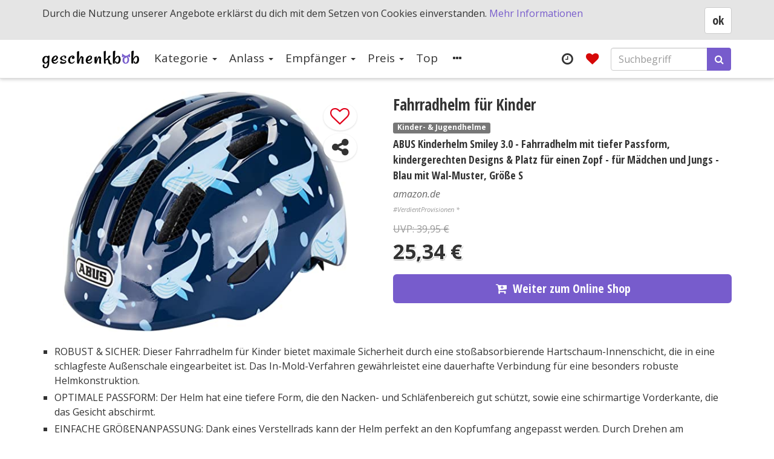

--- FILE ---
content_type: text/html; charset=UTF-8
request_url: https://www.geschenkbob.com/geschenkidee/fahrradhelm-fuer-kinder
body_size: 66040
content:

<!DOCTYPE html>
<!--[if IE 7 ]><html class="no-js ie ie7 lte7 lte8 lte9" lang="de"> <![endif]-->
<!--[if IE 8 ]><html class="no-js ie ie8 lte8 lte9" lang="de"> <![endif]-->
<!--[if IE 9 ]><html class="no-js ie ie9 lte9>" lang="de"> <![endif]-->
<!--[if (gt IE 9)|!(IE)]><!--><html class="no-js" lang="de"><!--<![endif]-->
	<head>
		<meta http-equiv="Content-Type" content="text/html; charset=utf-8">
		<meta name="viewport" content="width=device-width, minimum-scale=1.0, maximum-scale=1.0, user-scalable=no">
					<title>Fahrradhelm für Kinder | Geschenkbob</title>
			<meta property="og:title" content="Fahrradhelm für Kinder" />
							<meta name="description" content="ABUS Kinderhelm Smiley 3.0 - Fahrradhelm mit tiefer Passform, kindergerechten Designs & Platz für einen Zopf - für Mädchen und Jungs - Blau mit Wal-Muster, Größe S">
			<meta property="og:description" content="ABUS Kinderhelm Smiley 3.0 - Fahrradhelm mit tiefer Passform, kindergerechten Designs & Platz für einen Zopf - für Mädchen und Jungs - Blau mit Wal-Muster, Größe S" />
				<meta name="robots" content="noodp,index,follow" />
		<!-- iPhone(first generation or 2G), iPhone 3G, iPhone 3GS -->
<link rel="apple-touch-icon" sizes="57x57" href="/assets/img/icons/favicon/touch-icon-iphone.png">
<!-- iPad and iPad mini @1x -->
<link rel="apple-touch-icon" sizes="76x76" href="/assets/img/icons/favicon/touch-icon-ipad.png">
<!-- iPhone 4, iPhone 4s, iPhone 5, iPhone 5c, iPhone 5s, iPhone 6, iPhone 6s, iPhone 7, iPhone 7s, iPhone8 -->
<link rel="apple-touch-icon" sizes="120x120" href="/assets/img/icons/favicon/touch-icon-iphone-retina.png">
<!-- iPad and iPad mini @2x -->
<link rel="apple-touch-icon" sizes="152x152" href="/assets/img/icons/favicon/touch-icon-ipad-retina.png">
<!-- iPad Pro -->
<link rel="apple-touch-icon" sizes="167x167" href="/assets/img/icons/favicon/touch-icon-ipad-pro.png">
<!-- iPhone X, iPhone 8 Plus, iPhone 7 Plus, iPhone 6s Plus, iPhone 6 Plus -->
<link rel="apple-touch-icon" sizes="180x180" href="/assets/img/icons/favicon/touch-icon-iphone-6-plus.png">
<link rel="icon" type="image/png" sizes="16x16" href="/assets/img/icons/favicon/favicon-16x16.png">
<link rel="icon" type="image/png" sizes="32x32" href="/assets/img/icons/favicon/favicon-32x32.png">
<!-- Android Devices High Resolution -->
<link rel="icon" type="image/png" sizes="192x192" href="/assets/img/icons/favicon/android-chrome-192x192.png">
<!-- Android Devices Normal Resolution -->
<link rel="icon" type="image/png" sizes="128x128" href="/assets/img/icons/favicon/favicon-128x128.png">

<link rel="manifest" href="/assets/img/icons/favicon/site.webmanifest">
<link rel="mask-icon" href="/assets/img/icons/favicon/safari-pinned-tab.svg" color="#775ccc">
<link rel="shortcut icon" href="/assets/img/icons/favicon/favicon.ico">

<meta name="apple-mobile-web-app-title" content="Geschenkbob">
<meta name="application-name" content="Geschenkbob">
<meta name="msapplication-TileColor" content="#775ccc">
<meta name="msapplication-config" content="/assets/img/icons/favicon/browserconfig.xml">
<meta name="theme-color" content="#775ccc">
<meta name="google-site-verification" content="9FYABi7_osULL4Y1_1JpVT2LKK78fxLTkE8Uhr7gcrY" />
		
		<link rel="preconnect" href="https://fonts.gstatic.com" crossorigin>
		<link rel="preload" as="style" href="https://fonts.googleapis.com/css2?family=Open+Sans+Condensed:ital,wght@0,300;0,700;1,300&family=Open+Sans:ital,wght@0,300;0,400;0,700;1,400&display=swap">
		<link rel="stylesheet" media="print" onload="this.onload=null;this.removeAttribute('media');" href="https://fonts.googleapis.com/css2?family=Open+Sans+Condensed:ital,wght@0,300;0,700;1,300&family=Open+Sans:ital,wght@0,300;0,400;0,700;1,400&display=swap">
		<noscript>
			<link rel="stylesheet" href="https://fonts.googleapis.com/css2?family=Open+Sans+Condensed:ital,wght@0,300;0,700;1,300&family=Open+Sans:ital,wght@0,300;0,400;0,700;1,400&display=swap">
		</noscript>
		<link rel="preload" href="/assets/fonts/fontawesome-webfont.woff2?v=4.7.0" as="font" crossorigin="anonymous" />

					<style>
			/*!
 * Bootstrap v3.3.6 (http://getbootstrap.com)
 * Copyright 2011-2015 Twitter, Inc.
 * Licensed under MIT (https://github.com/twbs/bootstrap/blob/master/LICENSE)
 *//*! normalize.css v3.0.3 | MIT License | github.com/necolas/normalize.css */html{font-family:sans-serif;-ms-text-size-adjust:100%;-webkit-text-size-adjust:100%}body{margin:0}article,aside,details,figcaption,figure,footer,header,hgroup,main,menu,nav,section,summary{display:block}audio,canvas,progress,video{display:inline-block;vertical-align:baseline}audio:not([controls]){display:none;height:0}[hidden],template{display:none}a{background-color:transparent}a:active,a:hover{outline:0}abbr[title]{border-bottom:none;text-decoration:underline;text-decoration:underline dotted}b,strong{font-weight:700}dfn{font-style:italic}h1{font-size:2em;margin:.67em 0}mark{background:#ff0;color:#000}small{font-size:80%}sub,sup{font-size:75%;line-height:0;position:relative;vertical-align:baseline}sup{top:-.5em}sub{bottom:-.25em}img{border:0}svg:not(:root){overflow:hidden}figure{margin:1em 40px}hr{box-sizing:content-box;height:0}pre{overflow:auto}code,kbd,pre,samp{font-family:monospace,monospace;font-size:1em}button,input,optgroup,select,textarea{color:inherit;font:inherit;margin:0}button{overflow:visible}button,select{text-transform:none}button,html input[type=button],input[type=reset],input[type=submit]{-webkit-appearance:button;cursor:pointer}button[disabled],html input[disabled]{cursor:default}button::-moz-focus-inner,input::-moz-focus-inner{border:0;padding:0}input{line-height:normal}input[type=checkbox],input[type=radio]{box-sizing:border-box;padding:0}input[type=number]::-webkit-inner-spin-button,input[type=number]::-webkit-outer-spin-button{height:auto}input[type=search]{-webkit-appearance:textfield;box-sizing:content-box}input[type=search]::-webkit-search-cancel-button,input[type=search]::-webkit-search-decoration{-webkit-appearance:none}fieldset{border:1px solid silver;margin:0 2px;padding:.35em .625em .75em}legend{border:0;padding:0}textarea{overflow:auto}optgroup{font-weight:700}table{border-collapse:collapse;border-spacing:0}td,th{padding:0}/*! Source: https://github.com/h5bp/html5-boilerplate/blob/master/src/css/main.css */@media print{*,:after,:before{color:#000!important;text-shadow:none!important;background:0 0!important;box-shadow:none!important}a,a:visited{text-decoration:underline}a[href]:after{content:" (" attr(href) ")"}abbr[title]:after{content:" (" attr(title) ")"}a[href^="#"]:after,a[href^="javascript:"]:after{content:""}blockquote,pre{border:1px solid #999;page-break-inside:avoid}thead{display:table-header-group}img,tr{page-break-inside:avoid}img{max-width:100%!important}h2,h3,p{orphans:3;widows:3}h2,h3{page-break-after:avoid}.navbar{display:none}.btn>.caret,.dropup>.btn>.caret{border-top-color:#000!important}.label{border:1px solid #000}.table{border-collapse:collapse!important}.table td,.table th{background-color:#fff!important}.table-bordered td,.table-bordered th{border:1px solid #ddd!important}}*{-webkit-box-sizing:border-box;-moz-box-sizing:border-box;box-sizing:border-box}:after,:before{-webkit-box-sizing:border-box;-moz-box-sizing:border-box;box-sizing:border-box}html{font-size:10px;-webkit-tap-highlight-color:transparent}body{font-family:"Open Sans","Helvetica Neue",Helvetica,Helvetica,Arial,sans-serif;font-size:16px;line-height:1.5;color:#333;background-color:#fff}button,input,select,textarea{font-family:inherit;font-size:inherit;line-height:inherit}a{color:#775ccc;text-decoration:none}a:focus,a:hover{color:#775ccc;text-decoration:underline}a:focus{outline:5px auto -webkit-focus-ring-color;outline-offset:-2px}figure{margin:0}img{vertical-align:middle}.img-responsive,.thumbnail a>img,.thumbnail>img{display:block;max-width:100%;height:auto}.img-rounded{border-radius:6px}.img-thumbnail{padding:4px;line-height:1.5;background-color:#fff;border:1px solid #ddd;border-radius:4px;-webkit-transition:all .2s ease-in-out;-moz-transition:all .2s ease-in-out;-ms-transition:all .2s ease-in-out;-o-transition:all .2s ease-in-out;transition:all .2s ease-in-out;display:inline-block;max-width:100%;height:auto}.img-circle{border-radius:50%}hr{margin-top:24px;margin-bottom:24px;border:0;border-top:1px solid #eee}.sr-only{position:absolute;width:1px;height:1px;padding:0;margin:-1px;overflow:hidden;clip:rect(0,0,0,0);border:0}.sr-only-focusable:active,.sr-only-focusable:focus{position:static;width:auto;height:auto;margin:0;overflow:visible;clip:auto}[role=button]{cursor:pointer}.h1,.h2,.h3,.h4,.h5,.h6,h1,h2,h3,h4,h5,h6{font-family:inherit;font-weight:500;line-height:1.1;color:inherit}.h1 .small,.h1 small,.h2 .small,.h2 small,.h3 .small,.h3 small,.h4 .small,.h4 small,.h5 .small,.h5 small,.h6 .small,.h6 small,h1 .small,h1 small,h2 .small,h2 small,h3 .small,h3 small,h4 .small,h4 small,h5 .small,h5 small,h6 .small,h6 small{font-weight:400;line-height:1;color:#777}.h1,.h2,.h3,h1,h2,h3{margin-top:24px;margin-bottom:12px}.h1 .small,.h1 small,.h2 .small,.h2 small,.h3 .small,.h3 small,h1 .small,h1 small,h2 .small,h2 small,h3 .small,h3 small{font-size:65%}.h4,.h5,.h6,h4,h5,h6{margin-top:12px;margin-bottom:12px}.h4 .small,.h4 small,.h5 .small,.h5 small,.h6 .small,.h6 small,h4 .small,h4 small,h5 .small,h5 small,h6 .small,h6 small{font-size:75%}.h1,h1{font-size:26px}.h2,h2{font-size:22px}.h3,h3{font-size:20px}.h4,h4{font-size:19px}.h5,h5{font-size:18px}.h6,h6{font-size:17px}p{margin:0 0 12px}.lead{margin-bottom:24px;font-size:18px;font-weight:300;line-height:1.4}@media (min-width:768px){.lead{font-size:24px}}.small,small{font-size:87%}.mark,mark{padding:.2em;background-color:#fcf8e3}.text-left{text-align:left}.text-right{text-align:right}.text-center{text-align:center}.text-justify{text-align:justify}.text-nowrap{white-space:nowrap}.text-lowercase{text-transform:lowercase}.text-uppercase{text-transform:uppercase}.text-capitalize{text-transform:capitalize}.text-muted{color:#777}.text-primary{color:#775ccc}a.text-primary:focus,a.text-primary:hover{color:#593abb}.text-success{color:#3c763d}a.text-success:focus,a.text-success:hover{color:#2b542c}.text-info{color:#31708f}a.text-info:focus,a.text-info:hover{color:#245269}.text-warning{color:#8a6d3b}a.text-warning:focus,a.text-warning:hover{color:#66512c}.text-danger{color:#a94442}a.text-danger:focus,a.text-danger:hover{color:#843534}.bg-primary{color:#fff;background-color:#775ccc}a.bg-primary:focus,a.bg-primary:hover{background-color:#593abb}.bg-success{background-color:#dff0d8}a.bg-success:focus,a.bg-success:hover{background-color:#c1e2b3}.bg-info{background-color:#d9edf7}a.bg-info:focus,a.bg-info:hover{background-color:#afd9ee}.bg-warning{background-color:#fcf8e3}a.bg-warning:focus,a.bg-warning:hover{background-color:#f7ecb5}.bg-danger{background-color:#f2dede}a.bg-danger:focus,a.bg-danger:hover{background-color:#e4b9b9}.page-header{padding-bottom:11px;margin:48px 0 24px;border-bottom:1px solid #eee}ol,ul{margin-top:0;margin-bottom:12px}ol ol,ol ul,ul ol,ul ul{margin-bottom:0}.list-unstyled{padding-left:0;list-style:none}.list-inline{padding-left:0;list-style:none;margin-left:-5px}.list-inline>li{display:inline-block;padding-right:5px;padding-left:5px}dl{margin-top:0;margin-bottom:24px}dd,dt{line-height:1.5}dt{font-weight:700}dd{margin-left:0}@media (min-width:992px){.dl-horizontal dt{float:left;width:160px;clear:left;text-align:right;overflow:hidden;text-overflow:ellipsis;white-space:nowrap}.dl-horizontal dd{margin-left:180px}}abbr[data-original-title],abbr[title]{cursor:help}.initialism{font-size:90%;text-transform:uppercase}blockquote{padding:12px 24px;margin:0 0 24px;font-size:20px;border-left:5px solid #eee}blockquote ol:last-child,blockquote p:last-child,blockquote ul:last-child{margin-bottom:0}blockquote .small,blockquote footer,blockquote small{display:block;font-size:80%;line-height:1.5;color:#777}blockquote .small:before,blockquote footer:before,blockquote small:before{content:"\2014 \00A0"}.blockquote-reverse,blockquote.pull-right{padding-right:15px;padding-left:0;text-align:right;border-right:5px solid #eee;border-left:0}.blockquote-reverse .small:before,.blockquote-reverse footer:before,.blockquote-reverse small:before,blockquote.pull-right .small:before,blockquote.pull-right footer:before,blockquote.pull-right small:before{content:""}.blockquote-reverse .small:after,.blockquote-reverse footer:after,.blockquote-reverse small:after,blockquote.pull-right .small:after,blockquote.pull-right footer:after,blockquote.pull-right small:after{content:"\00A0 \2014"}address{margin-bottom:24px;font-style:normal;line-height:1.5}code,kbd,pre,samp{font-family:Menlo,Monaco,Consolas,"Courier New",monospace}code{padding:2px 4px;font-size:90%;color:#c7254e;background-color:#f9f2f4;border-radius:4px}kbd{padding:2px 4px;font-size:90%;color:#fff;background-color:#333;border-radius:3px;box-shadow:inset 0 -1px 0 rgba(0,0,0,.25)}kbd kbd{padding:0;font-size:100%;font-weight:700;box-shadow:none}pre{display:block;padding:11.5px;margin:0 0 12px;font-size:15px;line-height:1.5;color:#333;word-break:break-all;word-wrap:break-word;background-color:#f5f5f5;border:1px solid #ccc;border-radius:4px}pre code{padding:0;font-size:inherit;color:inherit;white-space:pre-wrap;background-color:transparent;border-radius:0}.pre-scrollable{max-height:340px;overflow-y:scroll}.container{padding-right:10px;padding-left:10px;margin-right:auto;margin-left:auto}@media (min-width:768px){.container{width:740px}}@media (min-width:992px){.container{width:960px}}@media (min-width:1200px){.container{width:1160px}}.container-fluid{padding-right:10px;padding-left:10px;margin-right:auto;margin-left:auto}.row{margin-right:-10px;margin-left:-10px}.row-no-gutters{margin-right:0;margin-left:0}.row-no-gutters [class*=col-]{padding-right:0;padding-left:0}.col-lg-1,.col-lg-10,.col-lg-11,.col-lg-12,.col-lg-2,.col-lg-3,.col-lg-4,.col-lg-5,.col-lg-6,.col-lg-7,.col-lg-8,.col-lg-9,.col-md-1,.col-md-10,.col-md-11,.col-md-12,.col-md-2,.col-md-3,.col-md-4,.col-md-5,.col-md-6,.col-md-7,.col-md-8,.col-md-9,.col-sm-1,.col-sm-10,.col-sm-11,.col-sm-12,.col-sm-2,.col-sm-3,.col-sm-4,.col-sm-5,.col-sm-6,.col-sm-7,.col-sm-8,.col-sm-9,.col-xs-1,.col-xs-10,.col-xs-11,.col-xs-12,.col-xs-2,.col-xs-3,.col-xs-4,.col-xs-5,.col-xs-6,.col-xs-7,.col-xs-8,.col-xs-9{position:relative;min-height:1px;padding-right:10px;padding-left:10px}.col-xs-1,.col-xs-10,.col-xs-11,.col-xs-12,.col-xs-2,.col-xs-3,.col-xs-4,.col-xs-5,.col-xs-6,.col-xs-7,.col-xs-8,.col-xs-9{float:left}.col-xs-12{width:100%}.col-xs-11{width:91.66666667%}.col-xs-10{width:83.33333333%}.col-xs-9{width:75%}.col-xs-8{width:66.66666667%}.col-xs-7{width:58.33333333%}.col-xs-6{width:50%}.col-xs-5{width:41.66666667%}.col-xs-4{width:33.33333333%}.col-xs-3{width:25%}.col-xs-2{width:16.66666667%}.col-xs-1{width:8.33333333%}.col-xs-pull-12{right:100%}.col-xs-pull-11{right:91.66666667%}.col-xs-pull-10{right:83.33333333%}.col-xs-pull-9{right:75%}.col-xs-pull-8{right:66.66666667%}.col-xs-pull-7{right:58.33333333%}.col-xs-pull-6{right:50%}.col-xs-pull-5{right:41.66666667%}.col-xs-pull-4{right:33.33333333%}.col-xs-pull-3{right:25%}.col-xs-pull-2{right:16.66666667%}.col-xs-pull-1{right:8.33333333%}.col-xs-pull-0{right:auto}.col-xs-push-12{left:100%}.col-xs-push-11{left:91.66666667%}.col-xs-push-10{left:83.33333333%}.col-xs-push-9{left:75%}.col-xs-push-8{left:66.66666667%}.col-xs-push-7{left:58.33333333%}.col-xs-push-6{left:50%}.col-xs-push-5{left:41.66666667%}.col-xs-push-4{left:33.33333333%}.col-xs-push-3{left:25%}.col-xs-push-2{left:16.66666667%}.col-xs-push-1{left:8.33333333%}.col-xs-push-0{left:auto}.col-xs-offset-12{margin-left:100%}.col-xs-offset-11{margin-left:91.66666667%}.col-xs-offset-10{margin-left:83.33333333%}.col-xs-offset-9{margin-left:75%}.col-xs-offset-8{margin-left:66.66666667%}.col-xs-offset-7{margin-left:58.33333333%}.col-xs-offset-6{margin-left:50%}.col-xs-offset-5{margin-left:41.66666667%}.col-xs-offset-4{margin-left:33.33333333%}.col-xs-offset-3{margin-left:25%}.col-xs-offset-2{margin-left:16.66666667%}.col-xs-offset-1{margin-left:8.33333333%}.col-xs-offset-0{margin-left:0}@media (min-width:768px){.col-sm-1,.col-sm-10,.col-sm-11,.col-sm-12,.col-sm-2,.col-sm-3,.col-sm-4,.col-sm-5,.col-sm-6,.col-sm-7,.col-sm-8,.col-sm-9{float:left}.col-sm-12{width:100%}.col-sm-11{width:91.66666667%}.col-sm-10{width:83.33333333%}.col-sm-9{width:75%}.col-sm-8{width:66.66666667%}.col-sm-7{width:58.33333333%}.col-sm-6{width:50%}.col-sm-5{width:41.66666667%}.col-sm-4{width:33.33333333%}.col-sm-3{width:25%}.col-sm-2{width:16.66666667%}.col-sm-1{width:8.33333333%}.col-sm-pull-12{right:100%}.col-sm-pull-11{right:91.66666667%}.col-sm-pull-10{right:83.33333333%}.col-sm-pull-9{right:75%}.col-sm-pull-8{right:66.66666667%}.col-sm-pull-7{right:58.33333333%}.col-sm-pull-6{right:50%}.col-sm-pull-5{right:41.66666667%}.col-sm-pull-4{right:33.33333333%}.col-sm-pull-3{right:25%}.col-sm-pull-2{right:16.66666667%}.col-sm-pull-1{right:8.33333333%}.col-sm-pull-0{right:auto}.col-sm-push-12{left:100%}.col-sm-push-11{left:91.66666667%}.col-sm-push-10{left:83.33333333%}.col-sm-push-9{left:75%}.col-sm-push-8{left:66.66666667%}.col-sm-push-7{left:58.33333333%}.col-sm-push-6{left:50%}.col-sm-push-5{left:41.66666667%}.col-sm-push-4{left:33.33333333%}.col-sm-push-3{left:25%}.col-sm-push-2{left:16.66666667%}.col-sm-push-1{left:8.33333333%}.col-sm-push-0{left:auto}.col-sm-offset-12{margin-left:100%}.col-sm-offset-11{margin-left:91.66666667%}.col-sm-offset-10{margin-left:83.33333333%}.col-sm-offset-9{margin-left:75%}.col-sm-offset-8{margin-left:66.66666667%}.col-sm-offset-7{margin-left:58.33333333%}.col-sm-offset-6{margin-left:50%}.col-sm-offset-5{margin-left:41.66666667%}.col-sm-offset-4{margin-left:33.33333333%}.col-sm-offset-3{margin-left:25%}.col-sm-offset-2{margin-left:16.66666667%}.col-sm-offset-1{margin-left:8.33333333%}.col-sm-offset-0{margin-left:0}}@media (min-width:992px){.col-md-1,.col-md-10,.col-md-11,.col-md-12,.col-md-2,.col-md-3,.col-md-4,.col-md-5,.col-md-6,.col-md-7,.col-md-8,.col-md-9{float:left}.col-md-12{width:100%}.col-md-11{width:91.66666667%}.col-md-10{width:83.33333333%}.col-md-9{width:75%}.col-md-8{width:66.66666667%}.col-md-7{width:58.33333333%}.col-md-6{width:50%}.col-md-5{width:41.66666667%}.col-md-4{width:33.33333333%}.col-md-3{width:25%}.col-md-2{width:16.66666667%}.col-md-1{width:8.33333333%}.col-md-pull-12{right:100%}.col-md-pull-11{right:91.66666667%}.col-md-pull-10{right:83.33333333%}.col-md-pull-9{right:75%}.col-md-pull-8{right:66.66666667%}.col-md-pull-7{right:58.33333333%}.col-md-pull-6{right:50%}.col-md-pull-5{right:41.66666667%}.col-md-pull-4{right:33.33333333%}.col-md-pull-3{right:25%}.col-md-pull-2{right:16.66666667%}.col-md-pull-1{right:8.33333333%}.col-md-pull-0{right:auto}.col-md-push-12{left:100%}.col-md-push-11{left:91.66666667%}.col-md-push-10{left:83.33333333%}.col-md-push-9{left:75%}.col-md-push-8{left:66.66666667%}.col-md-push-7{left:58.33333333%}.col-md-push-6{left:50%}.col-md-push-5{left:41.66666667%}.col-md-push-4{left:33.33333333%}.col-md-push-3{left:25%}.col-md-push-2{left:16.66666667%}.col-md-push-1{left:8.33333333%}.col-md-push-0{left:auto}.col-md-offset-12{margin-left:100%}.col-md-offset-11{margin-left:91.66666667%}.col-md-offset-10{margin-left:83.33333333%}.col-md-offset-9{margin-left:75%}.col-md-offset-8{margin-left:66.66666667%}.col-md-offset-7{margin-left:58.33333333%}.col-md-offset-6{margin-left:50%}.col-md-offset-5{margin-left:41.66666667%}.col-md-offset-4{margin-left:33.33333333%}.col-md-offset-3{margin-left:25%}.col-md-offset-2{margin-left:16.66666667%}.col-md-offset-1{margin-left:8.33333333%}.col-md-offset-0{margin-left:0}}@media (min-width:1200px){.col-lg-1,.col-lg-10,.col-lg-11,.col-lg-12,.col-lg-2,.col-lg-3,.col-lg-4,.col-lg-5,.col-lg-6,.col-lg-7,.col-lg-8,.col-lg-9{float:left}.col-lg-12{width:100%}.col-lg-11{width:91.66666667%}.col-lg-10{width:83.33333333%}.col-lg-9{width:75%}.col-lg-8{width:66.66666667%}.col-lg-7{width:58.33333333%}.col-lg-6{width:50%}.col-lg-5{width:41.66666667%}.col-lg-4{width:33.33333333%}.col-lg-3{width:25%}.col-lg-2{width:16.66666667%}.col-lg-1{width:8.33333333%}.col-lg-pull-12{right:100%}.col-lg-pull-11{right:91.66666667%}.col-lg-pull-10{right:83.33333333%}.col-lg-pull-9{right:75%}.col-lg-pull-8{right:66.66666667%}.col-lg-pull-7{right:58.33333333%}.col-lg-pull-6{right:50%}.col-lg-pull-5{right:41.66666667%}.col-lg-pull-4{right:33.33333333%}.col-lg-pull-3{right:25%}.col-lg-pull-2{right:16.66666667%}.col-lg-pull-1{right:8.33333333%}.col-lg-pull-0{right:auto}.col-lg-push-12{left:100%}.col-lg-push-11{left:91.66666667%}.col-lg-push-10{left:83.33333333%}.col-lg-push-9{left:75%}.col-lg-push-8{left:66.66666667%}.col-lg-push-7{left:58.33333333%}.col-lg-push-6{left:50%}.col-lg-push-5{left:41.66666667%}.col-lg-push-4{left:33.33333333%}.col-lg-push-3{left:25%}.col-lg-push-2{left:16.66666667%}.col-lg-push-1{left:8.33333333%}.col-lg-push-0{left:auto}.col-lg-offset-12{margin-left:100%}.col-lg-offset-11{margin-left:91.66666667%}.col-lg-offset-10{margin-left:83.33333333%}.col-lg-offset-9{margin-left:75%}.col-lg-offset-8{margin-left:66.66666667%}.col-lg-offset-7{margin-left:58.33333333%}.col-lg-offset-6{margin-left:50%}.col-lg-offset-5{margin-left:41.66666667%}.col-lg-offset-4{margin-left:33.33333333%}.col-lg-offset-3{margin-left:25%}.col-lg-offset-2{margin-left:16.66666667%}.col-lg-offset-1{margin-left:8.33333333%}.col-lg-offset-0{margin-left:0}}table{background-color:transparent}table col[class*=col-]{position:static;display:table-column;float:none}table td[class*=col-],table th[class*=col-]{position:static;display:table-cell;float:none}caption{padding-top:8px;padding-bottom:8px;color:#777;text-align:left}th{text-align:left}.table{width:100%;max-width:100%;margin-bottom:24px}.table>tbody>tr>td,.table>tbody>tr>th,.table>tfoot>tr>td,.table>tfoot>tr>th,.table>thead>tr>td,.table>thead>tr>th{padding:8px;line-height:1.5;vertical-align:top;border-top:1px solid #ddd}.table>thead>tr>th{vertical-align:bottom;border-bottom:2px solid #ddd}.table>caption+thead>tr:first-child>td,.table>caption+thead>tr:first-child>th,.table>colgroup+thead>tr:first-child>td,.table>colgroup+thead>tr:first-child>th,.table>thead:first-child>tr:first-child>td,.table>thead:first-child>tr:first-child>th{border-top:0}.table>tbody+tbody{border-top:2px solid #ddd}.table .table{background-color:#fff}.table-condensed>tbody>tr>td,.table-condensed>tbody>tr>th,.table-condensed>tfoot>tr>td,.table-condensed>tfoot>tr>th,.table-condensed>thead>tr>td,.table-condensed>thead>tr>th{padding:5px}.table-bordered{border:1px solid #ddd}.table-bordered>tbody>tr>td,.table-bordered>tbody>tr>th,.table-bordered>tfoot>tr>td,.table-bordered>tfoot>tr>th,.table-bordered>thead>tr>td,.table-bordered>thead>tr>th{border:1px solid #ddd}.table-bordered>thead>tr>td,.table-bordered>thead>tr>th{border-bottom-width:2px}.table-striped>tbody>tr:nth-of-type(odd){background-color:#f9f9f9}.table-hover>tbody>tr:hover{background-color:#f1f1f1}.table>tbody>tr.active>td,.table>tbody>tr.active>th,.table>tbody>tr>td.active,.table>tbody>tr>th.active,.table>tfoot>tr.active>td,.table>tfoot>tr.active>th,.table>tfoot>tr>td.active,.table>tfoot>tr>th.active,.table>thead>tr.active>td,.table>thead>tr.active>th,.table>thead>tr>td.active,.table>thead>tr>th.active{background-color:#f1f1f1}.table-hover>tbody>tr.active:hover>td,.table-hover>tbody>tr.active:hover>th,.table-hover>tbody>tr:hover>.active,.table-hover>tbody>tr>td.active:hover,.table-hover>tbody>tr>th.active:hover{background-color:#e4e4e4}.table>tbody>tr.success>td,.table>tbody>tr.success>th,.table>tbody>tr>td.success,.table>tbody>tr>th.success,.table>tfoot>tr.success>td,.table>tfoot>tr.success>th,.table>tfoot>tr>td.success,.table>tfoot>tr>th.success,.table>thead>tr.success>td,.table>thead>tr.success>th,.table>thead>tr>td.success,.table>thead>tr>th.success{background-color:#dff0d8}.table-hover>tbody>tr.success:hover>td,.table-hover>tbody>tr.success:hover>th,.table-hover>tbody>tr:hover>.success,.table-hover>tbody>tr>td.success:hover,.table-hover>tbody>tr>th.success:hover{background-color:#d0e9c6}.table>tbody>tr.info>td,.table>tbody>tr.info>th,.table>tbody>tr>td.info,.table>tbody>tr>th.info,.table>tfoot>tr.info>td,.table>tfoot>tr.info>th,.table>tfoot>tr>td.info,.table>tfoot>tr>th.info,.table>thead>tr.info>td,.table>thead>tr.info>th,.table>thead>tr>td.info,.table>thead>tr>th.info{background-color:#d9edf7}.table-hover>tbody>tr.info:hover>td,.table-hover>tbody>tr.info:hover>th,.table-hover>tbody>tr:hover>.info,.table-hover>tbody>tr>td.info:hover,.table-hover>tbody>tr>th.info:hover{background-color:#c4e3f3}.table>tbody>tr.warning>td,.table>tbody>tr.warning>th,.table>tbody>tr>td.warning,.table>tbody>tr>th.warning,.table>tfoot>tr.warning>td,.table>tfoot>tr.warning>th,.table>tfoot>tr>td.warning,.table>tfoot>tr>th.warning,.table>thead>tr.warning>td,.table>thead>tr.warning>th,.table>thead>tr>td.warning,.table>thead>tr>th.warning{background-color:#fcf8e3}.table-hover>tbody>tr.warning:hover>td,.table-hover>tbody>tr.warning:hover>th,.table-hover>tbody>tr:hover>.warning,.table-hover>tbody>tr>td.warning:hover,.table-hover>tbody>tr>th.warning:hover{background-color:#faf2cc}.table>tbody>tr.danger>td,.table>tbody>tr.danger>th,.table>tbody>tr>td.danger,.table>tbody>tr>th.danger,.table>tfoot>tr.danger>td,.table>tfoot>tr.danger>th,.table>tfoot>tr>td.danger,.table>tfoot>tr>th.danger,.table>thead>tr.danger>td,.table>thead>tr.danger>th,.table>thead>tr>td.danger,.table>thead>tr>th.danger{background-color:#f2dede}.table-hover>tbody>tr.danger:hover>td,.table-hover>tbody>tr.danger:hover>th,.table-hover>tbody>tr:hover>.danger,.table-hover>tbody>tr>td.danger:hover,.table-hover>tbody>tr>th.danger:hover{background-color:#ebcccc}.table-responsive{min-height:.01%;overflow-x:auto}@media screen and (max-width:767px){.table-responsive{width:100%;margin-bottom:18px;overflow-y:hidden;-ms-overflow-style:-ms-autohiding-scrollbar;border:1px solid #ddd}.table-responsive>.table{margin-bottom:0}.table-responsive>.table>tbody>tr>td,.table-responsive>.table>tbody>tr>th,.table-responsive>.table>tfoot>tr>td,.table-responsive>.table>tfoot>tr>th,.table-responsive>.table>thead>tr>td,.table-responsive>.table>thead>tr>th{white-space:nowrap}.table-responsive>.table-bordered{border:0}.table-responsive>.table-bordered>tbody>tr>td:first-child,.table-responsive>.table-bordered>tbody>tr>th:first-child,.table-responsive>.table-bordered>tfoot>tr>td:first-child,.table-responsive>.table-bordered>tfoot>tr>th:first-child,.table-responsive>.table-bordered>thead>tr>td:first-child,.table-responsive>.table-bordered>thead>tr>th:first-child{border-left:0}.table-responsive>.table-bordered>tbody>tr>td:last-child,.table-responsive>.table-bordered>tbody>tr>th:last-child,.table-responsive>.table-bordered>tfoot>tr>td:last-child,.table-responsive>.table-bordered>tfoot>tr>th:last-child,.table-responsive>.table-bordered>thead>tr>td:last-child,.table-responsive>.table-bordered>thead>tr>th:last-child{border-right:0}.table-responsive>.table-bordered>tbody>tr:last-child>td,.table-responsive>.table-bordered>tbody>tr:last-child>th,.table-responsive>.table-bordered>tfoot>tr:last-child>td,.table-responsive>.table-bordered>tfoot>tr:last-child>th{border-bottom:0}}fieldset{min-width:0;padding:0;margin:0;border:0}legend{display:block;width:100%;padding:0;margin-bottom:24px;font-size:24px;line-height:inherit;color:#333;border:0;border-bottom:1px solid #e5e5e5}label{display:inline-block;max-width:100%;margin-bottom:5px;font-weight:700}input[type=search]{-webkit-box-sizing:border-box;-moz-box-sizing:border-box;box-sizing:border-box;-webkit-appearance:none;appearance:none}input[type=checkbox],input[type=radio]{margin:4px 0 0;line-height:normal}fieldset[disabled] input[type=checkbox],fieldset[disabled] input[type=radio],input[type=checkbox].disabled,input[type=checkbox][disabled],input[type=radio].disabled,input[type=radio][disabled]{cursor:not-allowed}input[type=file]{display:block}input[type=range]{display:block;width:100%}select[multiple],select[size]{height:auto}input[type=checkbox]:focus,input[type=file]:focus,input[type=radio]:focus{outline:5px auto -webkit-focus-ring-color;outline-offset:-2px}output{display:block;padding-top:7px;font-size:16px;line-height:1.5;color:#555}.form-control{display:block;width:100%;height:38px;padding:6px 12px;font-size:16px;line-height:1.5;color:#555;background-color:#fff;background-image:none;border:1px solid #ccc;border-radius:4px;-webkit-box-shadow:inset 0 1px 1px rgba(0,0,0,.075);box-shadow:inset 0 1px 1px rgba(0,0,0,.075);-webkit-transition:border-color ease-in-out .15s,box-shadow ease-in-out .15s;-moz-transition:border-color ease-in-out .15s,box-shadow ease-in-out .15s;-ms-transition:border-color ease-in-out .15s,box-shadow ease-in-out .15s;-o-transition:border-color ease-in-out .15s,box-shadow ease-in-out .15s;transition:border-color ease-in-out .15s,box-shadow ease-in-out .15s}.form-control:focus{border-color:#775ccc;outline:0;-webkit-box-shadow:inset 0 1px 1px rgba(0,0,0,.075),0 0 8px rgba(119,92,204,.6);box-shadow:inset 0 1px 1px rgba(0,0,0,.075),0 0 8px rgba(119,92,204,.6)}.form-control::-moz-placeholder{color:#999;opacity:1}.form-control:-ms-input-placeholder{color:#999}.form-control::-webkit-input-placeholder{color:#999}.form-control::-ms-expand{background-color:transparent;border:0}.form-control[disabled],.form-control[readonly],fieldset[disabled] .form-control{background-color:#eee;opacity:1}.form-control[disabled],fieldset[disabled] .form-control{cursor:not-allowed}textarea.form-control{height:auto}@media screen and (-webkit-min-device-pixel-ratio:0){input[type=date].form-control,input[type=datetime-local].form-control,input[type=month].form-control,input[type=time].form-control{line-height:38px}.input-group-sm input[type=date],.input-group-sm input[type=datetime-local],.input-group-sm input[type=month],.input-group-sm input[type=time],input[type=date].input-sm,input[type=datetime-local].input-sm,input[type=month].input-sm,input[type=time].input-sm{line-height:33px}.input-group-lg input[type=date],.input-group-lg input[type=datetime-local],.input-group-lg input[type=month],.input-group-lg input[type=time],input[type=date].input-lg,input[type=datetime-local].input-lg,input[type=month].input-lg,input[type=time].input-lg{line-height:49px}}.form-group{margin-bottom:15px}.checkbox,.radio{position:relative;display:block;margin-top:10px;margin-bottom:10px}.checkbox.disabled label,.radio.disabled label,fieldset[disabled] .checkbox label,fieldset[disabled] .radio label{cursor:not-allowed}.checkbox label,.radio label{min-height:24px;padding-left:20px;margin-bottom:0;font-weight:400;cursor:pointer}.checkbox input[type=checkbox],.checkbox-inline input[type=checkbox],.radio input[type=radio],.radio-inline input[type=radio]{position:absolute;margin-left:-20px}.checkbox+.checkbox,.radio+.radio{margin-top:-5px}.checkbox-inline,.radio-inline{position:relative;display:inline-block;padding-left:20px;margin-bottom:0;font-weight:400;vertical-align:middle;cursor:pointer}.checkbox-inline.disabled,.radio-inline.disabled,fieldset[disabled] .checkbox-inline,fieldset[disabled] .radio-inline{cursor:not-allowed}.checkbox-inline+.checkbox-inline,.radio-inline+.radio-inline{margin-top:0;margin-left:10px}.form-control-static{min-height:40px;padding-top:7px;padding-bottom:7px;margin-bottom:0}.form-control-static.input-lg,.form-control-static.input-sm{padding-right:0;padding-left:0}.input-sm{height:33px;padding:5px 10px;font-size:14px;line-height:1.5;border-radius:3px}select.input-sm{height:33px;line-height:33px}select[multiple].input-sm,textarea.input-sm{height:auto}.form-group-sm .form-control{height:33px;padding:5px 10px;font-size:14px;line-height:1.5;border-radius:3px}.form-group-sm select.form-control{height:33px;line-height:33px}.form-group-sm select[multiple].form-control,.form-group-sm textarea.form-control{height:auto}.form-group-sm .form-control-static{height:33px;min-height:38px;padding:6px 10px;font-size:14px;line-height:1.5}.input-lg{height:49px;padding:10px 16px;font-size:20px;line-height:1.3333333;border-radius:6px}select.input-lg{height:49px;line-height:49px}select[multiple].input-lg,textarea.input-lg{height:auto}.form-group-lg .form-control{height:49px;padding:10px 16px;font-size:20px;line-height:1.3333333;border-radius:6px}.form-group-lg select.form-control{height:49px;line-height:49px}.form-group-lg select[multiple].form-control,.form-group-lg textarea.form-control{height:auto}.form-group-lg .form-control-static{height:49px;min-height:44px;padding:11px 16px;font-size:20px;line-height:1.3333333}.has-feedback{position:relative}.has-feedback .form-control{padding-right:47.5px}.form-control-feedback{position:absolute;top:0;right:0;z-index:2;display:block;width:38px;height:38px;line-height:38px;text-align:center;pointer-events:none}.form-group-lg .form-control+.form-control-feedback,.input-group-lg+.form-control-feedback,.input-lg+.form-control-feedback{width:49px;height:49px;line-height:49px}.form-group-sm .form-control+.form-control-feedback,.input-group-sm+.form-control-feedback,.input-sm+.form-control-feedback{width:33px;height:33px;line-height:33px}.has-success .checkbox,.has-success .checkbox-inline,.has-success .control-label,.has-success .help-block,.has-success .radio,.has-success .radio-inline,.has-success.checkbox label,.has-success.checkbox-inline label,.has-success.radio label,.has-success.radio-inline label{color:#3c763d}.has-success .form-control{border-color:#3c763d;-webkit-box-shadow:inset 0 1px 1px rgba(0,0,0,.075);box-shadow:inset 0 1px 1px rgba(0,0,0,.075)}.has-success .form-control:focus{border-color:#2b542c;-webkit-box-shadow:inset 0 1px 1px rgba(0,0,0,.075),0 0 6px #67b168;box-shadow:inset 0 1px 1px rgba(0,0,0,.075),0 0 6px #67b168}.has-success .input-group-addon{color:#3c763d;background-color:#dff0d8;border-color:#3c763d}.has-success .form-control-feedback{color:#3c763d}.has-warning .checkbox,.has-warning .checkbox-inline,.has-warning .control-label,.has-warning .help-block,.has-warning .radio,.has-warning .radio-inline,.has-warning.checkbox label,.has-warning.checkbox-inline label,.has-warning.radio label,.has-warning.radio-inline label{color:#8a6d3b}.has-warning .form-control{border-color:#8a6d3b;-webkit-box-shadow:inset 0 1px 1px rgba(0,0,0,.075);box-shadow:inset 0 1px 1px rgba(0,0,0,.075)}.has-warning .form-control:focus{border-color:#66512c;-webkit-box-shadow:inset 0 1px 1px rgba(0,0,0,.075),0 0 6px #c0a16b;box-shadow:inset 0 1px 1px rgba(0,0,0,.075),0 0 6px #c0a16b}.has-warning .input-group-addon{color:#8a6d3b;background-color:#fcf8e3;border-color:#8a6d3b}.has-warning .form-control-feedback{color:#8a6d3b}.has-error .checkbox,.has-error .checkbox-inline,.has-error .control-label,.has-error .help-block,.has-error .radio,.has-error .radio-inline,.has-error.checkbox label,.has-error.checkbox-inline label,.has-error.radio label,.has-error.radio-inline label{color:#a94442}.has-error .form-control{border-color:#a94442;-webkit-box-shadow:inset 0 1px 1px rgba(0,0,0,.075);box-shadow:inset 0 1px 1px rgba(0,0,0,.075)}.has-error .form-control:focus{border-color:#843534;-webkit-box-shadow:inset 0 1px 1px rgba(0,0,0,.075),0 0 6px #ce8483;box-shadow:inset 0 1px 1px rgba(0,0,0,.075),0 0 6px #ce8483}.has-error .input-group-addon{color:#a94442;background-color:#f2dede;border-color:#a94442}.has-error .form-control-feedback{color:#a94442}.has-feedback label~.form-control-feedback{top:29px}.has-feedback label.sr-only~.form-control-feedback{top:0}.help-block{display:block;margin-top:5px;margin-bottom:10px;color:#737373}@media (min-width:768px){.form-inline .form-group{display:inline-block;margin-bottom:0;vertical-align:middle}.form-inline .form-control{display:inline-block;width:auto;vertical-align:middle}.form-inline .form-control-static{display:inline-block}.form-inline .input-group{display:inline-table;vertical-align:middle}.form-inline .input-group .form-control,.form-inline .input-group .input-group-addon,.form-inline .input-group .input-group-btn{width:auto}.form-inline .input-group>.form-control{width:100%}.form-inline .control-label{margin-bottom:0;vertical-align:middle}.form-inline .checkbox,.form-inline .radio{display:inline-block;margin-top:0;margin-bottom:0;vertical-align:middle}.form-inline .checkbox label,.form-inline .radio label{padding-left:0}.form-inline .checkbox input[type=checkbox],.form-inline .radio input[type=radio]{position:relative;margin-left:0}.form-inline .has-feedback .form-control-feedback{top:0}}.form-horizontal .checkbox,.form-horizontal .checkbox-inline,.form-horizontal .radio,.form-horizontal .radio-inline{padding-top:7px;margin-top:0;margin-bottom:0}.form-horizontal .checkbox,.form-horizontal .radio{min-height:31px}.form-horizontal .form-group{margin-right:-10px;margin-left:-10px}@media (min-width:768px){.form-horizontal .control-label{padding-top:7px;margin-bottom:0;text-align:right}}.form-horizontal .has-feedback .form-control-feedback{right:10px}@media (min-width:768px){.form-horizontal .form-group-lg .control-label{padding-top:11px;font-size:20px}}@media (min-width:768px){.form-horizontal .form-group-sm .control-label{padding-top:6px;font-size:14px}}.btn{display:inline-block;margin-bottom:0;font-weight:400;text-align:center;white-space:nowrap;vertical-align:middle;touch-action:manipulation;cursor:pointer;background-image:none;border:1px solid transparent;padding:6px 12px;font-size:16px;line-height:1.5;border-radius:4px;-webkit-user-select:none;-moz-user-select:none;-ms-user-select:none;user-select:none}.btn.active.focus,.btn.active:focus,.btn.focus,.btn:active.focus,.btn:active:focus,.btn:focus{outline:5px auto -webkit-focus-ring-color;outline-offset:-2px}.btn.focus,.btn:focus,.btn:hover{color:#333;text-decoration:none}.btn.active,.btn:active{background-image:none;outline:0;-webkit-box-shadow:inset 0 3px 5px rgba(0,0,0,.125);box-shadow:inset 0 3px 5px rgba(0,0,0,.125)}.btn.disabled,.btn[disabled],fieldset[disabled] .btn{cursor:not-allowed;opacity:.65;-webkit-box-shadow:none;box-shadow:none}a.btn.disabled,fieldset[disabled] a.btn{pointer-events:none}.btn-default{color:#333;background-color:#fff;border-color:#ccc}.btn-default.focus,.btn-default:focus{color:#333;background-color:#e6e6e6;border-color:#8c8c8c}.btn-default:hover{color:#333;background-color:#e6e6e6;border-color:#adadad}.btn-default.active,.btn-default:active,.open>.dropdown-toggle.btn-default{color:#333;background-color:#e6e6e6;background-image:none;border-color:#adadad}.btn-default.active.focus,.btn-default.active:focus,.btn-default.active:hover,.btn-default:active.focus,.btn-default:active:focus,.btn-default:active:hover,.open>.dropdown-toggle.btn-default.focus,.open>.dropdown-toggle.btn-default:focus,.open>.dropdown-toggle.btn-default:hover{color:#333;background-color:#d4d4d4;border-color:#8c8c8c}.btn-default.disabled.focus,.btn-default.disabled:focus,.btn-default.disabled:hover,.btn-default[disabled].focus,.btn-default[disabled]:focus,.btn-default[disabled]:hover,fieldset[disabled] .btn-default.focus,fieldset[disabled] .btn-default:focus,fieldset[disabled] .btn-default:hover{background-color:#fff;border-color:#ccc}.btn-default .badge{color:#fff;background-color:#333}.btn-primary{color:#fff;background-color:#775ccc;border-color:transparent}.btn-primary.focus,.btn-primary:focus{color:#fff;background-color:#593abb;border-color:transparent}.btn-primary:hover{color:#fff;background-color:#593abb;border-color:transparent}.btn-primary.active,.btn-primary:active,.open>.dropdown-toggle.btn-primary{color:#fff;background-color:#593abb;background-image:none;border-color:transparent}.btn-primary.active.focus,.btn-primary.active:focus,.btn-primary.active:hover,.btn-primary:active.focus,.btn-primary:active:focus,.btn-primary:active:hover,.open>.dropdown-toggle.btn-primary.focus,.open>.dropdown-toggle.btn-primary:focus,.open>.dropdown-toggle.btn-primary:hover{color:#fff;background-color:#4c329f;border-color:transparent}.btn-primary.disabled.focus,.btn-primary.disabled:focus,.btn-primary.disabled:hover,.btn-primary[disabled].focus,.btn-primary[disabled]:focus,.btn-primary[disabled]:hover,fieldset[disabled] .btn-primary.focus,fieldset[disabled] .btn-primary:focus,fieldset[disabled] .btn-primary:hover{background-color:#775ccc;border-color:transparent}.btn-primary .badge{color:#775ccc;background-color:#fff}.btn-success{color:#fff;background-color:#5cb85c;border-color:#4cae4c}.btn-success.focus,.btn-success:focus{color:#fff;background-color:#449d44;border-color:#255625}.btn-success:hover{color:#fff;background-color:#449d44;border-color:#398439}.btn-success.active,.btn-success:active,.open>.dropdown-toggle.btn-success{color:#fff;background-color:#449d44;background-image:none;border-color:#398439}.btn-success.active.focus,.btn-success.active:focus,.btn-success.active:hover,.btn-success:active.focus,.btn-success:active:focus,.btn-success:active:hover,.open>.dropdown-toggle.btn-success.focus,.open>.dropdown-toggle.btn-success:focus,.open>.dropdown-toggle.btn-success:hover{color:#fff;background-color:#398439;border-color:#255625}.btn-success.disabled.focus,.btn-success.disabled:focus,.btn-success.disabled:hover,.btn-success[disabled].focus,.btn-success[disabled]:focus,.btn-success[disabled]:hover,fieldset[disabled] .btn-success.focus,fieldset[disabled] .btn-success:focus,fieldset[disabled] .btn-success:hover{background-color:#5cb85c;border-color:#4cae4c}.btn-success .badge{color:#5cb85c;background-color:#fff}.btn-info{color:#666;background-color:transparent;border-color:#ccc}.btn-info.focus,.btn-info:focus{color:#666;background-color:rgba(0,0,0,0);border-color:#8c8c8c}.btn-info:hover{color:#666;background-color:rgba(0,0,0,0);border-color:#adadad}.btn-info.active,.btn-info:active,.open>.dropdown-toggle.btn-info{color:#666;background-color:rgba(0,0,0,0);background-image:none;border-color:#adadad}.btn-info.active.focus,.btn-info.active:focus,.btn-info.active:hover,.btn-info:active.focus,.btn-info:active:focus,.btn-info:active:hover,.open>.dropdown-toggle.btn-info.focus,.open>.dropdown-toggle.btn-info:focus,.open>.dropdown-toggle.btn-info:hover{color:#666;background-color:rgba(0,0,0,0);border-color:#8c8c8c}.btn-info.disabled.focus,.btn-info.disabled:focus,.btn-info.disabled:hover,.btn-info[disabled].focus,.btn-info[disabled]:focus,.btn-info[disabled]:hover,fieldset[disabled] .btn-info.focus,fieldset[disabled] .btn-info:focus,fieldset[disabled] .btn-info:hover{background-color:transparent;border-color:#ccc}.btn-info .badge{color:transparent;background-color:#666}.btn-warning{color:#fff;background-color:#f0ad4e;border-color:#eea236}.btn-warning.focus,.btn-warning:focus{color:#fff;background-color:#ec971f;border-color:#985f0d}.btn-warning:hover{color:#fff;background-color:#ec971f;border-color:#d58512}.btn-warning.active,.btn-warning:active,.open>.dropdown-toggle.btn-warning{color:#fff;background-color:#ec971f;background-image:none;border-color:#d58512}.btn-warning.active.focus,.btn-warning.active:focus,.btn-warning.active:hover,.btn-warning:active.focus,.btn-warning:active:focus,.btn-warning:active:hover,.open>.dropdown-toggle.btn-warning.focus,.open>.dropdown-toggle.btn-warning:focus,.open>.dropdown-toggle.btn-warning:hover{color:#fff;background-color:#d58512;border-color:#985f0d}.btn-warning.disabled.focus,.btn-warning.disabled:focus,.btn-warning.disabled:hover,.btn-warning[disabled].focus,.btn-warning[disabled]:focus,.btn-warning[disabled]:hover,fieldset[disabled] .btn-warning.focus,fieldset[disabled] .btn-warning:focus,fieldset[disabled] .btn-warning:hover{background-color:#f0ad4e;border-color:#eea236}.btn-warning .badge{color:#f0ad4e;background-color:#fff}.btn-danger{color:#fff;background-color:#d9534f;border-color:#d43f3a}.btn-danger.focus,.btn-danger:focus{color:#fff;background-color:#c9302c;border-color:#761c19}.btn-danger:hover{color:#fff;background-color:#c9302c;border-color:#ac2925}.btn-danger.active,.btn-danger:active,.open>.dropdown-toggle.btn-danger{color:#fff;background-color:#c9302c;background-image:none;border-color:#ac2925}.btn-danger.active.focus,.btn-danger.active:focus,.btn-danger.active:hover,.btn-danger:active.focus,.btn-danger:active:focus,.btn-danger:active:hover,.open>.dropdown-toggle.btn-danger.focus,.open>.dropdown-toggle.btn-danger:focus,.open>.dropdown-toggle.btn-danger:hover{color:#fff;background-color:#ac2925;border-color:#761c19}.btn-danger.disabled.focus,.btn-danger.disabled:focus,.btn-danger.disabled:hover,.btn-danger[disabled].focus,.btn-danger[disabled]:focus,.btn-danger[disabled]:hover,fieldset[disabled] .btn-danger.focus,fieldset[disabled] .btn-danger:focus,fieldset[disabled] .btn-danger:hover{background-color:#d9534f;border-color:#d43f3a}.btn-danger .badge{color:#d9534f;background-color:#fff}.btn-link{font-weight:400;color:#775ccc;border-radius:0}.btn-link,.btn-link.active,.btn-link:active,.btn-link[disabled],fieldset[disabled] .btn-link{background-color:transparent;-webkit-box-shadow:none;box-shadow:none}.btn-link,.btn-link:active,.btn-link:focus,.btn-link:hover{border-color:transparent}.btn-link:focus,.btn-link:hover{color:#775ccc;text-decoration:underline;background-color:transparent}.btn-link[disabled]:focus,.btn-link[disabled]:hover,fieldset[disabled] .btn-link:focus,fieldset[disabled] .btn-link:hover{color:#777;text-decoration:none}.btn-group-lg>.btn,.btn-lg{padding:10px 16px;font-size:20px;line-height:1.3333333;border-radius:6px}.btn-group-sm>.btn,.btn-sm{padding:5px 10px;font-size:14px;line-height:1.5;border-radius:3px}.btn-group-xs>.btn,.btn-xs{padding:1px 5px;font-size:14px;line-height:1.5;border-radius:3px}.btn-block{display:block;width:100%}.btn-block+.btn-block{margin-top:5px}input[type=button].btn-block,input[type=reset].btn-block,input[type=submit].btn-block{width:100%}.fade{opacity:0;-webkit-transition:opacity .15s linear;-moz-transition:opacity .15s linear;-ms-transition:opacity .15s linear;-o-transition:opacity .15s linear;transition:opacity .15s linear}.fade.in{opacity:1}.collapse{display:none}.collapse.in{display:block}tr.collapse.in{display:table-row}tbody.collapse.in{display:table-row-group}.collapsing{position:relative;height:0;overflow:hidden;-webkit-transition-property:height,visibility;transition-property:height,visibility;-webkit-transition-duration:.35s;-moz-transition-duration:.35s;-ms-transition-duration:.35s;-o-transition-duration:.35s;transition-duration:.35s;-webkit-transition-timing-function:ease;transition-timing-function:ease}.caret{display:inline-block;width:0;height:0;margin-left:2px;vertical-align:middle;border-top:4px dashed;border-right:4px solid transparent;border-left:4px solid transparent}.dropdown,.dropup{position:relative}.dropdown-toggle:focus{outline:0}.dropdown-menu{position:absolute;top:100%;left:0;z-index:1000;display:none;float:left;min-width:160px;padding:5px 0;margin:2px 0 0;font-size:16px;text-align:left;list-style:none;background-color:#fff;background-clip:padding-box;border:1px solid #ccc;border:1px solid rgba(0,0,0,.15);border-radius:4px;-webkit-box-shadow:0 6px 12px rgba(0,0,0,.175);box-shadow:0 6px 12px rgba(0,0,0,.175)}.dropdown-menu.pull-right{right:0;left:auto}.dropdown-menu .divider{height:1px;margin:11px 0;overflow:hidden;background-color:#e5e5e5}.dropdown-menu>li>a{display:block;padding:3px 20px;clear:both;font-weight:400;line-height:1.5;color:#333;white-space:nowrap}.dropdown-menu>li>a:focus,.dropdown-menu>li>a:hover{color:#262626;text-decoration:none;background-color:#f5f5f5}.dropdown-menu>.active>a,.dropdown-menu>.active>a:focus,.dropdown-menu>.active>a:hover{color:#fff;text-decoration:none;background-color:#775ccc;outline:0}.dropdown-menu>.disabled>a,.dropdown-menu>.disabled>a:focus,.dropdown-menu>.disabled>a:hover{color:#777}.dropdown-menu>.disabled>a:focus,.dropdown-menu>.disabled>a:hover{text-decoration:none;cursor:not-allowed;background-color:transparent;background-image:none}.open>.dropdown-menu{display:block}.open>a{outline:0}.dropdown-menu-right{right:0;left:auto}.dropdown-menu-left{right:auto;left:0}.dropdown-header{display:block;padding:3px 20px;font-size:14px;line-height:1.5;color:#777;white-space:nowrap}.dropdown-backdrop{position:fixed;top:0;right:0;bottom:0;left:0;z-index:990}.pull-right>.dropdown-menu{right:0;left:auto}.dropup .caret,.navbar-fixed-bottom .dropdown .caret{content:"";border-top:0;border-bottom:4px dashed}.dropup .dropdown-menu,.navbar-fixed-bottom .dropdown .dropdown-menu{top:auto;bottom:100%;margin-bottom:2px}@media (min-width:992px){.navbar-right .dropdown-menu{right:0;left:auto}.navbar-right .dropdown-menu-left{right:auto;left:0}}.btn-group,.btn-group-vertical{position:relative;display:inline-block;vertical-align:middle}.btn-group-vertical>.btn,.btn-group>.btn{position:relative;float:left}.btn-group-vertical>.btn.active,.btn-group-vertical>.btn:active,.btn-group-vertical>.btn:focus,.btn-group-vertical>.btn:hover,.btn-group>.btn.active,.btn-group>.btn:active,.btn-group>.btn:focus,.btn-group>.btn:hover{z-index:2}.btn-group .btn+.btn,.btn-group .btn+.btn-group,.btn-group .btn-group+.btn,.btn-group .btn-group+.btn-group{margin-left:-1px}.btn-toolbar{margin-left:-5px}.btn-toolbar .btn,.btn-toolbar .btn-group,.btn-toolbar .input-group{float:left}.btn-toolbar>.btn,.btn-toolbar>.btn-group,.btn-toolbar>.input-group{margin-left:5px}.btn-group>.btn:not(:first-child):not(:last-child):not(.dropdown-toggle){border-radius:0}.btn-group>.btn:first-child{margin-left:0}.btn-group>.btn:first-child:not(:last-child):not(.dropdown-toggle){border-top-right-radius:0;border-bottom-right-radius:0}.btn-group>.btn:last-child:not(:first-child),.btn-group>.dropdown-toggle:not(:first-child){border-top-left-radius:0;border-bottom-left-radius:0}.btn-group>.btn-group{float:left}.btn-group>.btn-group:not(:first-child):not(:last-child)>.btn{border-radius:0}.btn-group>.btn-group:first-child:not(:last-child)>.btn:last-child,.btn-group>.btn-group:first-child:not(:last-child)>.dropdown-toggle{border-top-right-radius:0;border-bottom-right-radius:0}.btn-group>.btn-group:last-child:not(:first-child)>.btn:first-child{border-top-left-radius:0;border-bottom-left-radius:0}.btn-group .dropdown-toggle:active,.btn-group.open .dropdown-toggle{outline:0}.btn-group>.btn+.dropdown-toggle{padding-right:8px;padding-left:8px}.btn-group>.btn-lg+.dropdown-toggle{padding-right:12px;padding-left:12px}.btn-group.open .dropdown-toggle{-webkit-box-shadow:inset 0 3px 5px rgba(0,0,0,.125);box-shadow:inset 0 3px 5px rgba(0,0,0,.125)}.btn-group.open .dropdown-toggle.btn-link{-webkit-box-shadow:none;box-shadow:none}.btn .caret{margin-left:0}.btn-lg .caret{border-width:5px 5px 0;border-bottom-width:0}.dropup .btn-lg .caret{border-width:0 5px 5px}.btn-group-vertical>.btn,.btn-group-vertical>.btn-group,.btn-group-vertical>.btn-group>.btn{display:block;float:none;width:100%;max-width:100%}.btn-group-vertical>.btn-group>.btn{float:none}.btn-group-vertical>.btn+.btn,.btn-group-vertical>.btn+.btn-group,.btn-group-vertical>.btn-group+.btn,.btn-group-vertical>.btn-group+.btn-group{margin-top:-1px;margin-left:0}.btn-group-vertical>.btn:not(:first-child):not(:last-child){border-radius:0}.btn-group-vertical>.btn:first-child:not(:last-child){border-top-left-radius:4px;border-top-right-radius:4px;border-bottom-right-radius:0;border-bottom-left-radius:0}.btn-group-vertical>.btn:last-child:not(:first-child){border-top-left-radius:0;border-top-right-radius:0;border-bottom-right-radius:4px;border-bottom-left-radius:4px}.btn-group-vertical>.btn-group:not(:first-child):not(:last-child)>.btn{border-radius:0}.btn-group-vertical>.btn-group:first-child:not(:last-child)>.btn:last-child,.btn-group-vertical>.btn-group:first-child:not(:last-child)>.dropdown-toggle{border-bottom-right-radius:0;border-bottom-left-radius:0}.btn-group-vertical>.btn-group:last-child:not(:first-child)>.btn:first-child{border-top-left-radius:0;border-top-right-radius:0}.btn-group-justified{display:table;width:100%;table-layout:fixed;border-collapse:separate}.btn-group-justified>.btn,.btn-group-justified>.btn-group{display:table-cell;float:none;width:1%}.btn-group-justified>.btn-group .btn{width:100%}.btn-group-justified>.btn-group .dropdown-menu{left:auto}[data-toggle=buttons]>.btn input[type=checkbox],[data-toggle=buttons]>.btn input[type=radio],[data-toggle=buttons]>.btn-group>.btn input[type=checkbox],[data-toggle=buttons]>.btn-group>.btn input[type=radio]{position:absolute;clip:rect(0,0,0,0);pointer-events:none}.input-group{position:relative;display:table;border-collapse:separate}.input-group[class*=col-]{float:none;padding-right:0;padding-left:0}.input-group .form-control{position:relative;z-index:2;float:left;width:100%;margin-bottom:0}.input-group .form-control:focus{z-index:3}.input-group-lg>.form-control,.input-group-lg>.input-group-addon,.input-group-lg>.input-group-btn>.btn{height:49px;padding:10px 16px;font-size:20px;line-height:1.3333333;border-radius:6px}select.input-group-lg>.form-control,select.input-group-lg>.input-group-addon,select.input-group-lg>.input-group-btn>.btn{height:49px;line-height:49px}select[multiple].input-group-lg>.form-control,select[multiple].input-group-lg>.input-group-addon,select[multiple].input-group-lg>.input-group-btn>.btn,textarea.input-group-lg>.form-control,textarea.input-group-lg>.input-group-addon,textarea.input-group-lg>.input-group-btn>.btn{height:auto}.input-group-sm>.form-control,.input-group-sm>.input-group-addon,.input-group-sm>.input-group-btn>.btn{height:33px;padding:5px 10px;font-size:14px;line-height:1.5;border-radius:3px;line-height:inherit}select.input-group-sm>.form-control,select.input-group-sm>.input-group-addon,select.input-group-sm>.input-group-btn>.btn{height:33px;line-height:33px}select[multiple].input-group-sm>.form-control,select[multiple].input-group-sm>.input-group-addon,select[multiple].input-group-sm>.input-group-btn>.btn,textarea.input-group-sm>.form-control,textarea.input-group-sm>.input-group-addon,textarea.input-group-sm>.input-group-btn>.btn{height:auto}.input-group .form-control,.input-group-addon,.input-group-btn{display:table-cell}.input-group .form-control:not(:first-child):not(:last-child),.input-group-addon:not(:first-child):not(:last-child),.input-group-btn:not(:first-child):not(:last-child){border-radius:0}.input-group-addon,.input-group-btn{width:1%;white-space:nowrap;vertical-align:middle}.input-group-addon{padding:6px 12px;font-size:16px;font-weight:400;line-height:1;color:#555;text-align:center;background-color:#eee;border:1px solid #ccc;border-radius:4px}.input-group-addon.input-sm{padding:5px 10px;font-size:14px;border-radius:3px}.input-group-addon.input-lg{padding:10px 16px;font-size:20px;border-radius:6px}.input-group-addon input[type=checkbox],.input-group-addon input[type=radio]{margin-top:0}.input-group .form-control:first-child,.input-group-addon:first-child,.input-group-btn:first-child>.btn,.input-group-btn:first-child>.btn-group>.btn,.input-group-btn:first-child>.dropdown-toggle,.input-group-btn:last-child>.btn-group:not(:last-child)>.btn,.input-group-btn:last-child>.btn:not(:last-child):not(.dropdown-toggle){border-top-right-radius:0;border-bottom-right-radius:0}.input-group-addon:first-child{border-right:0}.input-group .form-control:last-child,.input-group-addon:last-child,.input-group-btn:first-child>.btn-group:not(:first-child)>.btn,.input-group-btn:first-child>.btn:not(:first-child),.input-group-btn:last-child>.btn,.input-group-btn:last-child>.btn-group>.btn,.input-group-btn:last-child>.dropdown-toggle{border-top-left-radius:0;border-bottom-left-radius:0}.input-group-addon:last-child{border-left:0}.input-group-btn{position:relative;font-size:0;white-space:nowrap}.input-group-btn>.btn{position:relative}.input-group-btn>.btn+.btn{margin-left:-1px}.input-group-btn>.btn:active,.input-group-btn>.btn:focus,.input-group-btn>.btn:hover{z-index:2}.input-group-btn:first-child>.btn,.input-group-btn:first-child>.btn-group{margin-right:-1px}.input-group-btn:last-child>.btn,.input-group-btn:last-child>.btn-group{z-index:2;margin-left:-1px}.nav{padding-left:0;margin-bottom:0;list-style:none}.nav>li{position:relative;display:block}.nav>li>a{position:relative;display:block;padding:10px 15px}.nav>li>a:focus,.nav>li>a:hover{text-decoration:none;background-color:#eee}.nav>li.disabled>a{color:#777}.nav>li.disabled>a:focus,.nav>li.disabled>a:hover{color:#777;text-decoration:none;cursor:not-allowed;background-color:transparent}.nav .open>a,.nav .open>a:focus,.nav .open>a:hover{background-color:#eee;border-color:#775ccc}.nav .nav-divider{height:1px;margin:11px 0;overflow:hidden;background-color:#e5e5e5}.nav>li>a>img{max-width:none}.nav-tabs{border-bottom:1px solid #ddd}.nav-tabs>li{float:left;margin-bottom:-1px}.nav-tabs>li>a{margin-right:2px;line-height:1.5;border:1px solid transparent;border-radius:4px 4px 0 0}.nav-tabs>li>a:hover{border-color:#eee #eee #ddd}.nav-tabs>li.active>a,.nav-tabs>li.active>a:focus,.nav-tabs>li.active>a:hover{color:#555;cursor:default;background-color:#fff;border:1px solid #ddd;border-bottom-color:transparent}.nav-tabs.nav-justified{width:100%;border-bottom:0}.nav-tabs.nav-justified>li{float:none}.nav-tabs.nav-justified>li>a{margin-bottom:5px;text-align:center}.nav-tabs.nav-justified>.dropdown .dropdown-menu{top:auto;left:auto}@media (min-width:768px){.nav-tabs.nav-justified>li{display:table-cell;width:1%}.nav-tabs.nav-justified>li>a{margin-bottom:0}}.nav-tabs.nav-justified>li>a{margin-right:0;border-radius:4px}.nav-tabs.nav-justified>.active>a,.nav-tabs.nav-justified>.active>a:focus,.nav-tabs.nav-justified>.active>a:hover{border:1px solid #ddd}@media (min-width:768px){.nav-tabs.nav-justified>li>a{border-bottom:1px solid #ddd;border-radius:4px 4px 0 0}.nav-tabs.nav-justified>.active>a,.nav-tabs.nav-justified>.active>a:focus,.nav-tabs.nav-justified>.active>a:hover{border-bottom-color:#fff}}.nav-pills>li{float:left}.nav-pills>li>a{border-radius:4px}.nav-pills>li+li{margin-left:2px}.nav-pills>li.active>a,.nav-pills>li.active>a:focus,.nav-pills>li.active>a:hover{color:#fff;background-color:#775ccc}.nav-stacked>li{float:none}.nav-stacked>li+li{margin-top:2px;margin-left:0}.nav-justified{width:100%}.nav-justified>li{float:none}.nav-justified>li>a{margin-bottom:5px;text-align:center}.nav-justified>.dropdown .dropdown-menu{top:auto;left:auto}@media (min-width:768px){.nav-justified>li{display:table-cell;width:1%}.nav-justified>li>a{margin-bottom:0}}.nav-tabs-justified{border-bottom:0}.nav-tabs-justified>li>a{margin-right:0;border-radius:4px}.nav-tabs-justified>.active>a,.nav-tabs-justified>.active>a:focus,.nav-tabs-justified>.active>a:hover{border:1px solid #ddd}@media (min-width:768px){.nav-tabs-justified>li>a{border-bottom:1px solid #ddd;border-radius:4px 4px 0 0}.nav-tabs-justified>.active>a,.nav-tabs-justified>.active>a:focus,.nav-tabs-justified>.active>a:hover{border-bottom-color:#fff}}.tab-content>.tab-pane{display:none}.tab-content>.active{display:block}.nav-tabs .dropdown-menu{margin-top:-1px;border-top-left-radius:0;border-top-right-radius:0}.navbar{position:relative;min-height:50px;margin-bottom:24px;border:1px solid transparent}@media (min-width:992px){.navbar{border-radius:4px}}@media (min-width:992px){.navbar-header{float:left}}.navbar-collapse{padding-right:10px;padding-left:10px;overflow-x:visible;border-top:1px solid transparent;box-shadow:inset 0 1px 0 rgba(255,255,255,.1);-webkit-overflow-scrolling:touch}.navbar-collapse.in{overflow-y:auto}@media (min-width:992px){.navbar-collapse{width:auto;border-top:0;box-shadow:none}.navbar-collapse.collapse{display:block!important;height:auto!important;padding-bottom:0;overflow:visible!important}.navbar-collapse.in{overflow-y:visible}.navbar-fixed-bottom .navbar-collapse,.navbar-fixed-top .navbar-collapse,.navbar-static-top .navbar-collapse{padding-right:0;padding-left:0}}.navbar-fixed-bottom,.navbar-fixed-top{position:fixed;right:0;left:0;z-index:1030}.navbar-fixed-bottom .navbar-collapse,.navbar-fixed-top .navbar-collapse{max-height:340px}@media (max-device-width:480px) and (orientation:landscape){.navbar-fixed-bottom .navbar-collapse,.navbar-fixed-top .navbar-collapse{max-height:200px}}@media (min-width:992px){.navbar-fixed-bottom,.navbar-fixed-top{border-radius:0}}.navbar-fixed-top{top:0;border-width:0 0 1px}.navbar-fixed-bottom{bottom:0;margin-bottom:0;border-width:1px 0 0}.container-fluid>.navbar-collapse,.container-fluid>.navbar-header,.container>.navbar-collapse,.container>.navbar-header{margin-right:-10px;margin-left:-10px}@media (min-width:992px){.container-fluid>.navbar-collapse,.container-fluid>.navbar-header,.container>.navbar-collapse,.container>.navbar-header{margin-right:0;margin-left:0}}.navbar-static-top{z-index:1000;border-width:0 0 1px}@media (min-width:992px){.navbar-static-top{border-radius:0}}.navbar-brand{float:left;height:50px;padding:13px 10px;font-size:20px;line-height:24px}.navbar-brand:focus,.navbar-brand:hover{text-decoration:none}.navbar-brand>img{display:block}@media (min-width:992px){.navbar>.container .navbar-brand,.navbar>.container-fluid .navbar-brand{margin-left:-10px}}.navbar-toggle{position:relative;float:right;padding:9px 10px;margin-right:10px;margin-top:8px;margin-bottom:8px;background-color:transparent;background-image:none;border:1px solid transparent;border-radius:4px}.navbar-toggle:focus{outline:0}.navbar-toggle .icon-bar{display:block;width:22px;height:2px;border-radius:1px}.navbar-toggle .icon-bar+.icon-bar{margin-top:4px}@media (min-width:992px){.navbar-toggle{display:none}}.navbar-nav{margin:6.5px -10px}.navbar-nav>li>a{padding-top:10px;padding-bottom:10px;line-height:24px}@media (max-width:991px){.navbar-nav .open .dropdown-menu{position:static;float:none;width:auto;margin-top:0;background-color:transparent;border:0;box-shadow:none}.navbar-nav .open .dropdown-menu .dropdown-header,.navbar-nav .open .dropdown-menu>li>a{padding:5px 15px 5px 25px}.navbar-nav .open .dropdown-menu>li>a{line-height:24px}.navbar-nav .open .dropdown-menu>li>a:focus,.navbar-nav .open .dropdown-menu>li>a:hover{background-image:none}}@media (min-width:992px){.navbar-nav{float:left;margin:0}.navbar-nav>li{float:left}.navbar-nav>li>a{padding-top:13px;padding-bottom:13px}}.navbar-form{padding:10px 10px;margin-right:-10px;margin-left:-10px;border-top:1px solid transparent;border-bottom:1px solid transparent;-webkit-box-shadow:inset 0 1px 0 rgba(255,255,255,.1),0 1px 0 rgba(255,255,255,.1);box-shadow:inset 0 1px 0 rgba(255,255,255,.1),0 1px 0 rgba(255,255,255,.1);margin-top:6px;margin-bottom:6px}@media (min-width:768px){.navbar-form .form-group{display:inline-block;margin-bottom:0;vertical-align:middle}.navbar-form .form-control{display:inline-block;width:auto;vertical-align:middle}.navbar-form .form-control-static{display:inline-block}.navbar-form .input-group{display:inline-table;vertical-align:middle}.navbar-form .input-group .form-control,.navbar-form .input-group .input-group-addon,.navbar-form .input-group .input-group-btn{width:auto}.navbar-form .input-group>.form-control{width:100%}.navbar-form .control-label{margin-bottom:0;vertical-align:middle}.navbar-form .checkbox,.navbar-form .radio{display:inline-block;margin-top:0;margin-bottom:0;vertical-align:middle}.navbar-form .checkbox label,.navbar-form .radio label{padding-left:0}.navbar-form .checkbox input[type=checkbox],.navbar-form .radio input[type=radio]{position:relative;margin-left:0}.navbar-form .has-feedback .form-control-feedback{top:0}}@media (max-width:991px){.navbar-form .form-group{margin-bottom:5px}.navbar-form .form-group:last-child{margin-bottom:0}}@media (min-width:992px){.navbar-form{width:auto;padding-top:0;padding-bottom:0;margin-right:0;margin-left:0;border:0;-webkit-box-shadow:none;box-shadow:none}}.navbar-nav>li>.dropdown-menu{margin-top:0;border-top-left-radius:0;border-top-right-radius:0}.navbar-fixed-bottom .navbar-nav>li>.dropdown-menu{margin-bottom:0;border-top-left-radius:4px;border-top-right-radius:4px;border-bottom-right-radius:0;border-bottom-left-radius:0}.navbar-btn{margin-top:6px;margin-bottom:6px}.navbar-btn.btn-sm{margin-top:8.5px;margin-bottom:8.5px}.navbar-btn.btn-xs{margin-top:14px;margin-bottom:14px}.navbar-text{margin-top:13px;margin-bottom:13px}@media (min-width:992px){.navbar-text{float:left;margin-right:10px;margin-left:10px}}@media (min-width:992px){.navbar-left{float:left!important;float:left}.navbar-right{float:right!important;float:right;margin-right:-10px}.navbar-right~.navbar-right{margin-right:0}}.navbar-default{background-color:#f8f8f8;border-color:#e7e7e7}.navbar-default .navbar-brand{color:#777}.navbar-default .navbar-brand:focus,.navbar-default .navbar-brand:hover{color:#5e5e5e;background-color:transparent}.navbar-default .navbar-text{color:#777}.navbar-default .navbar-nav>li>a{color:#777}.navbar-default .navbar-nav>li>a:focus,.navbar-default .navbar-nav>li>a:hover{color:#333;background-color:transparent}.navbar-default .navbar-nav>.active>a,.navbar-default .navbar-nav>.active>a:focus,.navbar-default .navbar-nav>.active>a:hover{color:#555;background-color:#e7e7e7}.navbar-default .navbar-nav>.disabled>a,.navbar-default .navbar-nav>.disabled>a:focus,.navbar-default .navbar-nav>.disabled>a:hover{color:#ccc;background-color:transparent}.navbar-default .navbar-nav>.open>a,.navbar-default .navbar-nav>.open>a:focus,.navbar-default .navbar-nav>.open>a:hover{color:#555;background-color:#e7e7e7}@media (max-width:991px){.navbar-default .navbar-nav .open .dropdown-menu>li>a{color:#777}.navbar-default .navbar-nav .open .dropdown-menu>li>a:focus,.navbar-default .navbar-nav .open .dropdown-menu>li>a:hover{color:#333;background-color:transparent}.navbar-default .navbar-nav .open .dropdown-menu>.active>a,.navbar-default .navbar-nav .open .dropdown-menu>.active>a:focus,.navbar-default .navbar-nav .open .dropdown-menu>.active>a:hover{color:#555;background-color:#e7e7e7}.navbar-default .navbar-nav .open .dropdown-menu>.disabled>a,.navbar-default .navbar-nav .open .dropdown-menu>.disabled>a:focus,.navbar-default .navbar-nav .open .dropdown-menu>.disabled>a:hover{color:#ccc;background-color:transparent}}.navbar-default .navbar-toggle{border-color:#ddd}.navbar-default .navbar-toggle:focus,.navbar-default .navbar-toggle:hover{background-color:#ddd}.navbar-default .navbar-toggle .icon-bar{background-color:#888}.navbar-default .navbar-collapse,.navbar-default .navbar-form{border-color:#e7e7e7}.navbar-default .navbar-link{color:#777}.navbar-default .navbar-link:hover{color:#333}.navbar-default .btn-link{color:#777}.navbar-default .btn-link:focus,.navbar-default .btn-link:hover{color:#333}.navbar-default .btn-link[disabled]:focus,.navbar-default .btn-link[disabled]:hover,fieldset[disabled] .navbar-default .btn-link:focus,fieldset[disabled] .navbar-default .btn-link:hover{color:#ccc}.navbar-inverse{background-color:#222;border-color:#080808}.navbar-inverse .navbar-brand{color:#9d9d9d}.navbar-inverse .navbar-brand:focus,.navbar-inverse .navbar-brand:hover{color:#fff;background-color:transparent}.navbar-inverse .navbar-text{color:#9d9d9d}.navbar-inverse .navbar-nav>li>a{color:#9d9d9d}.navbar-inverse .navbar-nav>li>a:focus,.navbar-inverse .navbar-nav>li>a:hover{color:#fff;background-color:transparent}.navbar-inverse .navbar-nav>.active>a,.navbar-inverse .navbar-nav>.active>a:focus,.navbar-inverse .navbar-nav>.active>a:hover{color:#fff;background-color:#080808}.navbar-inverse .navbar-nav>.disabled>a,.navbar-inverse .navbar-nav>.disabled>a:focus,.navbar-inverse .navbar-nav>.disabled>a:hover{color:#444;background-color:transparent}.navbar-inverse .navbar-nav>.open>a,.navbar-inverse .navbar-nav>.open>a:focus,.navbar-inverse .navbar-nav>.open>a:hover{color:#fff;background-color:#080808}@media (max-width:991px){.navbar-inverse .navbar-nav .open .dropdown-menu>.dropdown-header{border-color:#080808}.navbar-inverse .navbar-nav .open .dropdown-menu .divider{background-color:#080808}.navbar-inverse .navbar-nav .open .dropdown-menu>li>a{color:#9d9d9d}.navbar-inverse .navbar-nav .open .dropdown-menu>li>a:focus,.navbar-inverse .navbar-nav .open .dropdown-menu>li>a:hover{color:#fff;background-color:transparent}.navbar-inverse .navbar-nav .open .dropdown-menu>.active>a,.navbar-inverse .navbar-nav .open .dropdown-menu>.active>a:focus,.navbar-inverse .navbar-nav .open .dropdown-menu>.active>a:hover{color:#fff;background-color:#080808}.navbar-inverse .navbar-nav .open .dropdown-menu>.disabled>a,.navbar-inverse .navbar-nav .open .dropdown-menu>.disabled>a:focus,.navbar-inverse .navbar-nav .open .dropdown-menu>.disabled>a:hover{color:#444;background-color:transparent}}.navbar-inverse .navbar-toggle{border-color:#333}.navbar-inverse .navbar-toggle:focus,.navbar-inverse .navbar-toggle:hover{background-color:#333}.navbar-inverse .navbar-toggle .icon-bar{background-color:#fff}.navbar-inverse .navbar-collapse,.navbar-inverse .navbar-form{border-color:#101010}.navbar-inverse .navbar-link{color:#9d9d9d}.navbar-inverse .navbar-link:hover{color:#fff}.navbar-inverse .btn-link{color:#9d9d9d}.navbar-inverse .btn-link:focus,.navbar-inverse .btn-link:hover{color:#fff}.navbar-inverse .btn-link[disabled]:focus,.navbar-inverse .btn-link[disabled]:hover,fieldset[disabled] .navbar-inverse .btn-link:focus,fieldset[disabled] .navbar-inverse .btn-link:hover{color:#444}.breadcrumb{padding:8px 15px;margin-bottom:24px;list-style:none;background-color:#f5f5f5;border-radius:4px}.breadcrumb>li{display:inline-block}.breadcrumb>li+li:before{padding:0 5px;color:#ccc;content:"/\00a0"}.breadcrumb>.active{color:#777}.pagination{display:inline-block;padding-left:0;margin:24px 0;border-radius:4px}.pagination>li{display:inline}.pagination>li>a,.pagination>li>span{position:relative;float:left;padding:6px 12px;margin-left:-1px;line-height:1.5;color:#775ccc;text-decoration:none;background-color:#fff;border:1px solid #ddd}.pagination>li>a:focus,.pagination>li>a:hover,.pagination>li>span:focus,.pagination>li>span:hover{z-index:2;color:#333;background-color:#eee;border-color:#ddd}.pagination>li:first-child>a,.pagination>li:first-child>span{margin-left:0;border-top-left-radius:4px;border-bottom-left-radius:4px}.pagination>li:last-child>a,.pagination>li:last-child>span{border-top-right-radius:4px;border-bottom-right-radius:4px}.pagination>.active>a,.pagination>.active>a:focus,.pagination>.active>a:hover,.pagination>.active>span,.pagination>.active>span:focus,.pagination>.active>span:hover{z-index:3;color:#fff;cursor:default;background-color:#775ccc;border-color:#775ccc}.pagination>.disabled>a,.pagination>.disabled>a:focus,.pagination>.disabled>a:hover,.pagination>.disabled>span,.pagination>.disabled>span:focus,.pagination>.disabled>span:hover{color:#777;cursor:not-allowed;background-color:#fff;border-color:#ddd}.pagination-lg>li>a,.pagination-lg>li>span{padding:10px 16px;font-size:20px;line-height:1.3333333}.pagination-lg>li:first-child>a,.pagination-lg>li:first-child>span{border-top-left-radius:6px;border-bottom-left-radius:6px}.pagination-lg>li:last-child>a,.pagination-lg>li:last-child>span{border-top-right-radius:6px;border-bottom-right-radius:6px}.pagination-sm>li>a,.pagination-sm>li>span{padding:5px 10px;font-size:14px;line-height:1.5}.pagination-sm>li:first-child>a,.pagination-sm>li:first-child>span{border-top-left-radius:3px;border-bottom-left-radius:3px}.pagination-sm>li:last-child>a,.pagination-sm>li:last-child>span{border-top-right-radius:3px;border-bottom-right-radius:3px}.pager{padding-left:0;margin:24px 0;text-align:center;list-style:none}.pager li{display:inline}.pager li>a,.pager li>span{display:inline-block;padding:5px 14px;background-color:#fff;border:1px solid #ddd;border-radius:15px}.pager li>a:focus,.pager li>a:hover{text-decoration:none;background-color:#eee}.pager .next>a,.pager .next>span{float:right}.pager .previous>a,.pager .previous>span{float:left}.pager .disabled>a,.pager .disabled>a:focus,.pager .disabled>a:hover,.pager .disabled>span{color:#777;cursor:not-allowed;background-color:#fff}.label{display:inline;padding:.2em .6em .3em;font-size:75%;font-weight:700;line-height:1;color:#fff;text-align:center;white-space:nowrap;vertical-align:baseline;border-radius:.25em}a.label:focus,a.label:hover{color:#fff;text-decoration:none;cursor:pointer}.label:empty{display:none}.btn .label{position:relative;top:-1px}.label-default{background-color:#777}.label-default[href]:focus,.label-default[href]:hover{background-color:#5e5e5e}.label-primary{background-color:#775ccc}.label-primary[href]:focus,.label-primary[href]:hover{background-color:#593abb}.label-success{background-color:#5cb85c}.label-success[href]:focus,.label-success[href]:hover{background-color:#449d44}.label-info{background-color:#5bc0de}.label-info[href]:focus,.label-info[href]:hover{background-color:#31b0d5}.label-warning{background-color:#f0ad4e}.label-warning[href]:focus,.label-warning[href]:hover{background-color:#ec971f}.label-danger{background-color:#d9534f}.label-danger[href]:focus,.label-danger[href]:hover{background-color:#c9302c}.badge{display:inline-block;min-width:10px;padding:3px 7px;font-size:14px;font-weight:700;line-height:1;color:#fff;text-align:center;white-space:nowrap;vertical-align:middle;background-color:#777;border-radius:10px}.badge:empty{display:none}.btn .badge{position:relative;top:-1px}.btn-group-xs>.btn .badge,.btn-xs .badge{top:0;padding:1px 5px}a.badge:focus,a.badge:hover{color:#fff;text-decoration:none;cursor:pointer}.list-group-item.active>.badge,.nav-pills>.active>a>.badge{color:#775ccc;background-color:#fff}.list-group-item>.badge{float:right}.list-group-item>.badge+.badge{margin-right:5px}.nav-pills>li>a>.badge{margin-left:3px}.jumbotron{padding-top:30px;padding-bottom:30px;margin-bottom:30px;color:inherit;background-color:#eee}.jumbotron .h1,.jumbotron h1{color:inherit}.jumbotron p{margin-bottom:15px;font-size:24px;font-weight:200}.jumbotron>hr{border-top-color:#d5d5d5}.container .jumbotron,.container-fluid .jumbotron{padding-right:10px;padding-left:10px;border-radius:6px}.jumbotron .container{max-width:100%}@media screen and (min-width:768px){.jumbotron{padding-top:48px;padding-bottom:48px}.container .jumbotron,.container-fluid .jumbotron{padding-right:60px;padding-left:60px}.jumbotron .h1,.jumbotron h1{font-size:72px}}.thumbnail{display:block;padding:4px;margin-bottom:24px;line-height:1.5;background-color:#fff;border:1px solid #ddd;border-radius:4px;-webkit-transition:border .2s ease-in-out;-moz-transition:border .2s ease-in-out;-ms-transition:border .2s ease-in-out;-o-transition:border .2s ease-in-out;transition:border .2s ease-in-out}.thumbnail a>img,.thumbnail>img{margin-right:auto;margin-left:auto}a.thumbnail.active,a.thumbnail:focus,a.thumbnail:hover{border-color:#775ccc}.thumbnail .caption{padding:9px;color:#333}.alert{padding:15px;margin-bottom:24px;border:1px solid transparent;border-radius:4px}.alert h4{margin-top:0;color:inherit}.alert .alert-link{font-weight:700}.alert>p,.alert>ul{margin-bottom:0}.alert>p+p{margin-top:5px}.alert-dismissable,.alert-dismissible{padding-right:35px}.alert-dismissable .close,.alert-dismissible .close{position:relative;top:-2px;right:-21px;color:inherit}.alert-success{color:#3c763d;background-color:#dff0d8;border-color:#d6e9c6}.alert-success hr{border-top-color:#c9e2b3}.alert-success .alert-link{color:#2b542c}.alert-info{color:#31708f;background-color:#d9edf7;border-color:#bce8f1}.alert-info hr{border-top-color:#a6e1ec}.alert-info .alert-link{color:#245269}.alert-warning{color:#8a6d3b;background-color:#fcf8e3;border-color:#faebcc}.alert-warning hr{border-top-color:#f7e1b5}.alert-warning .alert-link{color:#66512c}.alert-danger{color:#a94442;background-color:#f2dede;border-color:#ebccd1}.alert-danger hr{border-top-color:#e4b9c0}.alert-danger .alert-link{color:#843534}@-webkit-keyframes progress-bar-stripes{from{background-position:40px 0}to{background-position:0 0}}@keyframes progress-bar-stripes{from{background-position:40px 0}to{background-position:0 0}}.progress{height:24px;margin-bottom:24px;overflow:hidden;background-color:#f5f5f5;border-radius:4px;-webkit-box-shadow:inset 0 1px 2px rgba(0,0,0,.1);box-shadow:inset 0 1px 2px rgba(0,0,0,.1)}.progress-bar{float:left;width:0%;height:100%;font-size:14px;line-height:24px;color:#fff;text-align:center;background-color:#775ccc;-webkit-box-shadow:inset 0 -1px 0 rgba(0,0,0,.15);box-shadow:inset 0 -1px 0 rgba(0,0,0,.15);-webkit-transition:width .6s ease;-moz-transition:width .6s ease;-ms-transition:width .6s ease;-o-transition:width .6s ease;transition:width .6s ease}.progress-bar-striped,.progress-striped .progress-bar{background-image:-webkit-linear-gradient(45deg,rgba(255,255,255,.15) 25%,transparent 25%,transparent 50%,rgba(255,255,255,.15) 50%,rgba(255,255,255,.15) 75%,transparent 75%,transparent);background-image:-o-linear-gradient(45deg,rgba(255,255,255,.15) 25%,transparent 25%,transparent 50%,rgba(255,255,255,.15) 50%,rgba(255,255,255,.15) 75%,transparent 75%,transparent);background-image:linear-gradient(45deg,rgba(255,255,255,.15) 25%,transparent 25%,transparent 50%,rgba(255,255,255,.15) 50%,rgba(255,255,255,.15) 75%,transparent 75%,transparent);background-size:40px 40px}.progress-bar.active,.progress.active .progress-bar{-webkit-animation:progress-bar-stripes 2s linear infinite;-moz-animation:progress-bar-stripes 2s linear infinite;-ms-animation:progress-bar-stripes 2s linear infinite;-o-animation:progress-bar-stripes 2s linear infinite;animation:progress-bar-stripes 2s linear infinite}.progress-bar-success{background-color:#5cb85c}.progress-striped .progress-bar-success{background-image:-webkit-linear-gradient(45deg,rgba(255,255,255,.15) 25%,transparent 25%,transparent 50%,rgba(255,255,255,.15) 50%,rgba(255,255,255,.15) 75%,transparent 75%,transparent);background-image:-o-linear-gradient(45deg,rgba(255,255,255,.15) 25%,transparent 25%,transparent 50%,rgba(255,255,255,.15) 50%,rgba(255,255,255,.15) 75%,transparent 75%,transparent);background-image:linear-gradient(45deg,rgba(255,255,255,.15) 25%,transparent 25%,transparent 50%,rgba(255,255,255,.15) 50%,rgba(255,255,255,.15) 75%,transparent 75%,transparent)}.progress-bar-info{background-color:#5bc0de}.progress-striped .progress-bar-info{background-image:-webkit-linear-gradient(45deg,rgba(255,255,255,.15) 25%,transparent 25%,transparent 50%,rgba(255,255,255,.15) 50%,rgba(255,255,255,.15) 75%,transparent 75%,transparent);background-image:-o-linear-gradient(45deg,rgba(255,255,255,.15) 25%,transparent 25%,transparent 50%,rgba(255,255,255,.15) 50%,rgba(255,255,255,.15) 75%,transparent 75%,transparent);background-image:linear-gradient(45deg,rgba(255,255,255,.15) 25%,transparent 25%,transparent 50%,rgba(255,255,255,.15) 50%,rgba(255,255,255,.15) 75%,transparent 75%,transparent)}.progress-bar-warning{background-color:#f0ad4e}.progress-striped .progress-bar-warning{background-image:-webkit-linear-gradient(45deg,rgba(255,255,255,.15) 25%,transparent 25%,transparent 50%,rgba(255,255,255,.15) 50%,rgba(255,255,255,.15) 75%,transparent 75%,transparent);background-image:-o-linear-gradient(45deg,rgba(255,255,255,.15) 25%,transparent 25%,transparent 50%,rgba(255,255,255,.15) 50%,rgba(255,255,255,.15) 75%,transparent 75%,transparent);background-image:linear-gradient(45deg,rgba(255,255,255,.15) 25%,transparent 25%,transparent 50%,rgba(255,255,255,.15) 50%,rgba(255,255,255,.15) 75%,transparent 75%,transparent)}.progress-bar-danger{background-color:#d9534f}.progress-striped .progress-bar-danger{background-image:-webkit-linear-gradient(45deg,rgba(255,255,255,.15) 25%,transparent 25%,transparent 50%,rgba(255,255,255,.15) 50%,rgba(255,255,255,.15) 75%,transparent 75%,transparent);background-image:-o-linear-gradient(45deg,rgba(255,255,255,.15) 25%,transparent 25%,transparent 50%,rgba(255,255,255,.15) 50%,rgba(255,255,255,.15) 75%,transparent 75%,transparent);background-image:linear-gradient(45deg,rgba(255,255,255,.15) 25%,transparent 25%,transparent 50%,rgba(255,255,255,.15) 50%,rgba(255,255,255,.15) 75%,transparent 75%,transparent)}.media{margin-top:15px}.media:first-child{margin-top:0}.media,.media-body{overflow:hidden;zoom:1}.media-body{width:10000px}.media-object{display:block}.media-object.img-thumbnail{max-width:none}.media-right,.media>.pull-right{padding-left:10px}.media-left,.media>.pull-left{padding-right:10px}.media-body,.media-left,.media-right{display:table-cell;vertical-align:top}.media-middle{vertical-align:middle}.media-bottom{vertical-align:bottom}.media-heading{margin-top:0;margin-bottom:5px}.media-list{padding-left:0;list-style:none}.list-group{padding-left:0;margin-bottom:20px}.list-group-item{position:relative;display:block;padding:10px 15px;margin-bottom:-1px;background-color:#fff;border:1px solid #ddd}.list-group-item:first-child{border-top-left-radius:4px;border-top-right-radius:4px}.list-group-item:last-child{margin-bottom:0;border-bottom-right-radius:4px;border-bottom-left-radius:4px}.list-group-item.disabled,.list-group-item.disabled:focus,.list-group-item.disabled:hover{color:#777;cursor:not-allowed;background-color:#eee}.list-group-item.disabled .list-group-item-heading,.list-group-item.disabled:focus .list-group-item-heading,.list-group-item.disabled:hover .list-group-item-heading{color:inherit}.list-group-item.disabled .list-group-item-text,.list-group-item.disabled:focus .list-group-item-text,.list-group-item.disabled:hover .list-group-item-text{color:#777}.list-group-item.active,.list-group-item.active:focus,.list-group-item.active:hover{z-index:2;color:#fff;background-color:#775ccc;border-color:#775ccc}.list-group-item.active .list-group-item-heading,.list-group-item.active .list-group-item-heading>.small,.list-group-item.active .list-group-item-heading>small,.list-group-item.active:focus .list-group-item-heading,.list-group-item.active:focus .list-group-item-heading>.small,.list-group-item.active:focus .list-group-item-heading>small,.list-group-item.active:hover .list-group-item-heading,.list-group-item.active:hover .list-group-item-heading>.small,.list-group-item.active:hover .list-group-item-heading>small{color:inherit}.list-group-item.active .list-group-item-text,.list-group-item.active:focus .list-group-item-text,.list-group-item.active:hover .list-group-item-text{color:#f9f7fd}a.list-group-item,button.list-group-item{color:#555}a.list-group-item .list-group-item-heading,button.list-group-item .list-group-item-heading{color:#333}a.list-group-item:focus,a.list-group-item:hover,button.list-group-item:focus,button.list-group-item:hover{color:#555;text-decoration:none;background-color:#f5f5f5}button.list-group-item{width:100%;text-align:left}.list-group-item-success{color:#3c763d;background-color:#dff0d8}a.list-group-item-success,button.list-group-item-success{color:#3c763d}a.list-group-item-success .list-group-item-heading,button.list-group-item-success .list-group-item-heading{color:inherit}a.list-group-item-success:focus,a.list-group-item-success:hover,button.list-group-item-success:focus,button.list-group-item-success:hover{color:#3c763d;background-color:#d0e9c6}a.list-group-item-success.active,a.list-group-item-success.active:focus,a.list-group-item-success.active:hover,button.list-group-item-success.active,button.list-group-item-success.active:focus,button.list-group-item-success.active:hover{color:#fff;background-color:#3c763d;border-color:#3c763d}.list-group-item-info{color:#31708f;background-color:#d9edf7}a.list-group-item-info,button.list-group-item-info{color:#31708f}a.list-group-item-info .list-group-item-heading,button.list-group-item-info .list-group-item-heading{color:inherit}a.list-group-item-info:focus,a.list-group-item-info:hover,button.list-group-item-info:focus,button.list-group-item-info:hover{color:#31708f;background-color:#c4e3f3}a.list-group-item-info.active,a.list-group-item-info.active:focus,a.list-group-item-info.active:hover,button.list-group-item-info.active,button.list-group-item-info.active:focus,button.list-group-item-info.active:hover{color:#fff;background-color:#31708f;border-color:#31708f}.list-group-item-warning{color:#8a6d3b;background-color:#fcf8e3}a.list-group-item-warning,button.list-group-item-warning{color:#8a6d3b}a.list-group-item-warning .list-group-item-heading,button.list-group-item-warning .list-group-item-heading{color:inherit}a.list-group-item-warning:focus,a.list-group-item-warning:hover,button.list-group-item-warning:focus,button.list-group-item-warning:hover{color:#8a6d3b;background-color:#faf2cc}a.list-group-item-warning.active,a.list-group-item-warning.active:focus,a.list-group-item-warning.active:hover,button.list-group-item-warning.active,button.list-group-item-warning.active:focus,button.list-group-item-warning.active:hover{color:#fff;background-color:#8a6d3b;border-color:#8a6d3b}.list-group-item-danger{color:#a94442;background-color:#f2dede}a.list-group-item-danger,button.list-group-item-danger{color:#a94442}a.list-group-item-danger .list-group-item-heading,button.list-group-item-danger .list-group-item-heading{color:inherit}a.list-group-item-danger:focus,a.list-group-item-danger:hover,button.list-group-item-danger:focus,button.list-group-item-danger:hover{color:#a94442;background-color:#ebcccc}a.list-group-item-danger.active,a.list-group-item-danger.active:focus,a.list-group-item-danger.active:hover,button.list-group-item-danger.active,button.list-group-item-danger.active:focus,button.list-group-item-danger.active:hover{color:#fff;background-color:#a94442;border-color:#a94442}.list-group-item-heading{margin-top:0;margin-bottom:5px}.list-group-item-text{margin-bottom:0;line-height:1.3}.panel{margin-bottom:24px;background-color:#fff;border:1px solid transparent;border-radius:4px;-webkit-box-shadow:0 1px 1px rgba(0,0,0,.05);box-shadow:0 1px 1px rgba(0,0,0,.05)}.panel-body{padding:15px}.panel-heading{padding:10px 15px;border-bottom:1px solid transparent;border-top-left-radius:3px;border-top-right-radius:3px}.panel-heading>.dropdown .dropdown-toggle{color:inherit}.panel-title{margin-top:0;margin-bottom:0;font-size:18px;color:inherit}.panel-title>.small,.panel-title>.small>a,.panel-title>a,.panel-title>small,.panel-title>small>a{color:inherit}.panel-footer{padding:10px 15px;background-color:#f5f5f5;border-top:1px solid #ddd;border-bottom-right-radius:3px;border-bottom-left-radius:3px}.panel>.list-group,.panel>.panel-collapse>.list-group{margin-bottom:0}.panel>.list-group .list-group-item,.panel>.panel-collapse>.list-group .list-group-item{border-width:1px 0;border-radius:0}.panel>.list-group:first-child .list-group-item:first-child,.panel>.panel-collapse>.list-group:first-child .list-group-item:first-child{border-top:0;border-top-left-radius:3px;border-top-right-radius:3px}.panel>.list-group:last-child .list-group-item:last-child,.panel>.panel-collapse>.list-group:last-child .list-group-item:last-child{border-bottom:0;border-bottom-right-radius:3px;border-bottom-left-radius:3px}.panel>.panel-heading+.panel-collapse>.list-group .list-group-item:first-child{border-top-left-radius:0;border-top-right-radius:0}.panel-heading+.list-group .list-group-item:first-child{border-top-width:0}.list-group+.panel-footer{border-top-width:0}.panel>.panel-collapse>.table,.panel>.table,.panel>.table-responsive>.table{margin-bottom:0}.panel>.panel-collapse>.table caption,.panel>.table caption,.panel>.table-responsive>.table caption{padding-right:15px;padding-left:15px}.panel>.table-responsive:first-child>.table:first-child,.panel>.table:first-child{border-top-left-radius:3px;border-top-right-radius:3px}.panel>.table-responsive:first-child>.table:first-child>tbody:first-child>tr:first-child,.panel>.table-responsive:first-child>.table:first-child>thead:first-child>tr:first-child,.panel>.table:first-child>tbody:first-child>tr:first-child,.panel>.table:first-child>thead:first-child>tr:first-child{border-top-left-radius:3px;border-top-right-radius:3px}.panel>.table-responsive:first-child>.table:first-child>tbody:first-child>tr:first-child td:first-child,.panel>.table-responsive:first-child>.table:first-child>tbody:first-child>tr:first-child th:first-child,.panel>.table-responsive:first-child>.table:first-child>thead:first-child>tr:first-child td:first-child,.panel>.table-responsive:first-child>.table:first-child>thead:first-child>tr:first-child th:first-child,.panel>.table:first-child>tbody:first-child>tr:first-child td:first-child,.panel>.table:first-child>tbody:first-child>tr:first-child th:first-child,.panel>.table:first-child>thead:first-child>tr:first-child td:first-child,.panel>.table:first-child>thead:first-child>tr:first-child th:first-child{border-top-left-radius:3px}.panel>.table-responsive:first-child>.table:first-child>tbody:first-child>tr:first-child td:last-child,.panel>.table-responsive:first-child>.table:first-child>tbody:first-child>tr:first-child th:last-child,.panel>.table-responsive:first-child>.table:first-child>thead:first-child>tr:first-child td:last-child,.panel>.table-responsive:first-child>.table:first-child>thead:first-child>tr:first-child th:last-child,.panel>.table:first-child>tbody:first-child>tr:first-child td:last-child,.panel>.table:first-child>tbody:first-child>tr:first-child th:last-child,.panel>.table:first-child>thead:first-child>tr:first-child td:last-child,.panel>.table:first-child>thead:first-child>tr:first-child th:last-child{border-top-right-radius:3px}.panel>.table-responsive:last-child>.table:last-child,.panel>.table:last-child{border-bottom-right-radius:3px;border-bottom-left-radius:3px}.panel>.table-responsive:last-child>.table:last-child>tbody:last-child>tr:last-child,.panel>.table-responsive:last-child>.table:last-child>tfoot:last-child>tr:last-child,.panel>.table:last-child>tbody:last-child>tr:last-child,.panel>.table:last-child>tfoot:last-child>tr:last-child{border-bottom-right-radius:3px;border-bottom-left-radius:3px}.panel>.table-responsive:last-child>.table:last-child>tbody:last-child>tr:last-child td:first-child,.panel>.table-responsive:last-child>.table:last-child>tbody:last-child>tr:last-child th:first-child,.panel>.table-responsive:last-child>.table:last-child>tfoot:last-child>tr:last-child td:first-child,.panel>.table-responsive:last-child>.table:last-child>tfoot:last-child>tr:last-child th:first-child,.panel>.table:last-child>tbody:last-child>tr:last-child td:first-child,.panel>.table:last-child>tbody:last-child>tr:last-child th:first-child,.panel>.table:last-child>tfoot:last-child>tr:last-child td:first-child,.panel>.table:last-child>tfoot:last-child>tr:last-child th:first-child{border-bottom-left-radius:3px}.panel>.table-responsive:last-child>.table:last-child>tbody:last-child>tr:last-child td:last-child,.panel>.table-responsive:last-child>.table:last-child>tbody:last-child>tr:last-child th:last-child,.panel>.table-responsive:last-child>.table:last-child>tfoot:last-child>tr:last-child td:last-child,.panel>.table-responsive:last-child>.table:last-child>tfoot:last-child>tr:last-child th:last-child,.panel>.table:last-child>tbody:last-child>tr:last-child td:last-child,.panel>.table:last-child>tbody:last-child>tr:last-child th:last-child,.panel>.table:last-child>tfoot:last-child>tr:last-child td:last-child,.panel>.table:last-child>tfoot:last-child>tr:last-child th:last-child{border-bottom-right-radius:3px}.panel>.panel-body+.table,.panel>.panel-body+.table-responsive,.panel>.table+.panel-body,.panel>.table-responsive+.panel-body{border-top:1px solid #ddd}.panel>.table>tbody:first-child>tr:first-child td,.panel>.table>tbody:first-child>tr:first-child th{border-top:0}.panel>.table-bordered,.panel>.table-responsive>.table-bordered{border:0}.panel>.table-bordered>tbody>tr>td:first-child,.panel>.table-bordered>tbody>tr>th:first-child,.panel>.table-bordered>tfoot>tr>td:first-child,.panel>.table-bordered>tfoot>tr>th:first-child,.panel>.table-bordered>thead>tr>td:first-child,.panel>.table-bordered>thead>tr>th:first-child,.panel>.table-responsive>.table-bordered>tbody>tr>td:first-child,.panel>.table-responsive>.table-bordered>tbody>tr>th:first-child,.panel>.table-responsive>.table-bordered>tfoot>tr>td:first-child,.panel>.table-responsive>.table-bordered>tfoot>tr>th:first-child,.panel>.table-responsive>.table-bordered>thead>tr>td:first-child,.panel>.table-responsive>.table-bordered>thead>tr>th:first-child{border-left:0}.panel>.table-bordered>tbody>tr>td:last-child,.panel>.table-bordered>tbody>tr>th:last-child,.panel>.table-bordered>tfoot>tr>td:last-child,.panel>.table-bordered>tfoot>tr>th:last-child,.panel>.table-bordered>thead>tr>td:last-child,.panel>.table-bordered>thead>tr>th:last-child,.panel>.table-responsive>.table-bordered>tbody>tr>td:last-child,.panel>.table-responsive>.table-bordered>tbody>tr>th:last-child,.panel>.table-responsive>.table-bordered>tfoot>tr>td:last-child,.panel>.table-responsive>.table-bordered>tfoot>tr>th:last-child,.panel>.table-responsive>.table-bordered>thead>tr>td:last-child,.panel>.table-responsive>.table-bordered>thead>tr>th:last-child{border-right:0}.panel>.table-bordered>tbody>tr:first-child>td,.panel>.table-bordered>tbody>tr:first-child>th,.panel>.table-bordered>thead>tr:first-child>td,.panel>.table-bordered>thead>tr:first-child>th,.panel>.table-responsive>.table-bordered>tbody>tr:first-child>td,.panel>.table-responsive>.table-bordered>tbody>tr:first-child>th,.panel>.table-responsive>.table-bordered>thead>tr:first-child>td,.panel>.table-responsive>.table-bordered>thead>tr:first-child>th{border-bottom:0}.panel>.table-bordered>tbody>tr:last-child>td,.panel>.table-bordered>tbody>tr:last-child>th,.panel>.table-bordered>tfoot>tr:last-child>td,.panel>.table-bordered>tfoot>tr:last-child>th,.panel>.table-responsive>.table-bordered>tbody>tr:last-child>td,.panel>.table-responsive>.table-bordered>tbody>tr:last-child>th,.panel>.table-responsive>.table-bordered>tfoot>tr:last-child>td,.panel>.table-responsive>.table-bordered>tfoot>tr:last-child>th{border-bottom:0}.panel>.table-responsive{margin-bottom:0;border:0}.panel-group{margin-bottom:24px}.panel-group .panel{margin-bottom:0;border-radius:4px}.panel-group .panel+.panel{margin-top:5px}.panel-group .panel-heading{border-bottom:0}.panel-group .panel-heading+.panel-collapse>.list-group,.panel-group .panel-heading+.panel-collapse>.panel-body{border-top:1px solid #ddd}.panel-group .panel-footer{border-top:0}.panel-group .panel-footer+.panel-collapse .panel-body{border-bottom:1px solid #ddd}.panel-default{border-color:#ddd}.panel-default>.panel-heading{color:#333;background-color:#f5f5f5;border-color:#ddd}.panel-default>.panel-heading+.panel-collapse>.panel-body{border-top-color:#ddd}.panel-default>.panel-heading .badge{color:#f5f5f5;background-color:#333}.panel-default>.panel-footer+.panel-collapse>.panel-body{border-bottom-color:#ddd}.panel-primary{border-color:#775ccc}.panel-primary>.panel-heading{color:#fff;background-color:#775ccc;border-color:#775ccc}.panel-primary>.panel-heading+.panel-collapse>.panel-body{border-top-color:#775ccc}.panel-primary>.panel-heading .badge{color:#775ccc;background-color:#fff}.panel-primary>.panel-footer+.panel-collapse>.panel-body{border-bottom-color:#775ccc}.panel-success{border-color:#d6e9c6}.panel-success>.panel-heading{color:#3c763d;background-color:#dff0d8;border-color:#d6e9c6}.panel-success>.panel-heading+.panel-collapse>.panel-body{border-top-color:#d6e9c6}.panel-success>.panel-heading .badge{color:#dff0d8;background-color:#3c763d}.panel-success>.panel-footer+.panel-collapse>.panel-body{border-bottom-color:#d6e9c6}.panel-info{border-color:#bce8f1}.panel-info>.panel-heading{color:#31708f;background-color:#d9edf7;border-color:#bce8f1}.panel-info>.panel-heading+.panel-collapse>.panel-body{border-top-color:#bce8f1}.panel-info>.panel-heading .badge{color:#d9edf7;background-color:#31708f}.panel-info>.panel-footer+.panel-collapse>.panel-body{border-bottom-color:#bce8f1}.panel-warning{border-color:#faebcc}.panel-warning>.panel-heading{color:#8a6d3b;background-color:#fcf8e3;border-color:#faebcc}.panel-warning>.panel-heading+.panel-collapse>.panel-body{border-top-color:#faebcc}.panel-warning>.panel-heading .badge{color:#fcf8e3;background-color:#8a6d3b}.panel-warning>.panel-footer+.panel-collapse>.panel-body{border-bottom-color:#faebcc}.panel-danger{border-color:#ebccd1}.panel-danger>.panel-heading{color:#a94442;background-color:#f2dede;border-color:#ebccd1}.panel-danger>.panel-heading+.panel-collapse>.panel-body{border-top-color:#ebccd1}.panel-danger>.panel-heading .badge{color:#f2dede;background-color:#a94442}.panel-danger>.panel-footer+.panel-collapse>.panel-body{border-bottom-color:#ebccd1}.embed-responsive{position:relative;display:block;height:0;padding:0;overflow:hidden}.embed-responsive .embed-responsive-item,.embed-responsive embed,.embed-responsive iframe,.embed-responsive object,.embed-responsive video{position:absolute;top:0;bottom:0;left:0;width:100%;height:100%;border:0}.embed-responsive-16by9{padding-bottom:56.25%}.embed-responsive-4by3{padding-bottom:75%}.well{min-height:20px;padding:19px;margin-bottom:20px;background-color:#f5f5f5;border:1px solid #e3e3e3;border-radius:4px;-webkit-box-shadow:inset 0 1px 1px rgba(0,0,0,.05);box-shadow:inset 0 1px 1px rgba(0,0,0,.05)}.well blockquote{border-color:#ddd;border-color:rgba(0,0,0,.15)}.well-lg{padding:24px;border-radius:6px}.well-sm{padding:9px;border-radius:3px}.close{float:right;font-size:24px;font-weight:700;line-height:1;color:#000;text-shadow:0 1px 0 #fff;opacity:.2}.close:focus,.close:hover{color:#000;text-decoration:none;cursor:pointer;opacity:.5}button.close{padding:0;cursor:pointer;background:0 0;border:0;-webkit-appearance:none;appearance:none}.modal-open{overflow:hidden}.modal{position:fixed;top:0;right:0;bottom:0;left:0;z-index:1050;display:none;overflow:hidden;-webkit-overflow-scrolling:touch;outline:0}.modal.fade .modal-dialog{-webkit-transform:translate(0,-25%);-ms-transform:translate(0,-25%);-o-transform:translate(0,-25%);transform:translate(0,-25%);-webkit-transition:-webkit-transform .3s ease-out;-moz-transition:-moz-transform .3s ease-out;-o-transition:-o-transform .3s ease-out;transition:transform .3s ease-out}.modal.in .modal-dialog{-webkit-transform:translate(0,0);-ms-transform:translate(0,0);-o-transform:translate(0,0);transform:translate(0,0)}.modal-open .modal{overflow-x:hidden;overflow-y:auto}.modal-dialog{position:relative;width:auto;margin:10px}.modal-content{position:relative;background-color:#fff;background-clip:padding-box;border:1px solid #999;border:1px solid rgba(0,0,0,.2);border-radius:6px;-webkit-box-shadow:0 3px 9px rgba(0,0,0,.5);box-shadow:0 3px 9px rgba(0,0,0,.5);outline:0}.modal-backdrop{position:fixed;top:0;right:0;bottom:0;left:0;z-index:1040;background-color:#000}.modal-backdrop.fade{opacity:0}.modal-backdrop.in{opacity:.5}.modal-header{padding:15px;border-bottom:1px solid #e5e5e5}.modal-header .close{margin-top:-2px}.modal-title{margin:0;line-height:1.5}.modal-body{position:relative;padding:15px}.modal-footer{padding:15px;text-align:right;border-top:1px solid #e5e5e5}.modal-footer .btn+.btn{margin-bottom:0;margin-left:5px}.modal-footer .btn-group .btn+.btn{margin-left:-1px}.modal-footer .btn-block+.btn-block{margin-left:0}.modal-scrollbar-measure{position:absolute;top:-9999px;width:50px;height:50px;overflow:scroll}@media (min-width:768px){.modal-dialog{width:600px;margin:30px auto}.modal-content{-webkit-box-shadow:0 5px 15px rgba(0,0,0,.5);box-shadow:0 5px 15px rgba(0,0,0,.5)}.modal-sm{width:300px}}@media (min-width:992px){.modal-lg{width:900px}}.tooltip{position:absolute;z-index:1070;display:block;font-family:"Open Sans","Helvetica Neue",Helvetica,Helvetica,Arial,sans-serif;font-style:normal;font-weight:400;line-height:1.5;line-break:auto;text-align:left;text-align:start;text-decoration:none;text-shadow:none;text-transform:none;letter-spacing:normal;word-break:normal;word-spacing:normal;word-wrap:normal;white-space:normal;font-size:14px;opacity:0}.tooltip.in{opacity:.9}.tooltip.top{padding:5px 0;margin-top:-3px}.tooltip.right{padding:0 5px;margin-left:3px}.tooltip.bottom{padding:5px 0;margin-top:3px}.tooltip.left{padding:0 5px;margin-left:-3px}.tooltip.top .tooltip-arrow{bottom:0;left:50%;margin-left:-5px;border-width:5px 5px 0;border-top-color:#000}.tooltip.top-left .tooltip-arrow{right:5px;bottom:0;margin-bottom:-5px;border-width:5px 5px 0;border-top-color:#000}.tooltip.top-right .tooltip-arrow{bottom:0;left:5px;margin-bottom:-5px;border-width:5px 5px 0;border-top-color:#000}.tooltip.right .tooltip-arrow{top:50%;left:0;margin-top:-5px;border-width:5px 5px 5px 0;border-right-color:#000}.tooltip.left .tooltip-arrow{top:50%;right:0;margin-top:-5px;border-width:5px 0 5px 5px;border-left-color:#000}.tooltip.bottom .tooltip-arrow{top:0;left:50%;margin-left:-5px;border-width:0 5px 5px;border-bottom-color:#000}.tooltip.bottom-left .tooltip-arrow{top:0;right:5px;margin-top:-5px;border-width:0 5px 5px;border-bottom-color:#000}.tooltip.bottom-right .tooltip-arrow{top:0;left:5px;margin-top:-5px;border-width:0 5px 5px;border-bottom-color:#000}.tooltip-inner{max-width:200px;padding:3px 8px;color:#fff;text-align:center;background-color:#000;border-radius:4px}.tooltip-arrow{position:absolute;width:0;height:0;border-color:transparent;border-style:solid}.popover{position:absolute;top:0;left:0;z-index:1060;display:none;max-width:276px;padding:1px;font-family:"Open Sans","Helvetica Neue",Helvetica,Helvetica,Arial,sans-serif;font-style:normal;font-weight:400;line-height:1.5;line-break:auto;text-align:left;text-align:start;text-decoration:none;text-shadow:none;text-transform:none;letter-spacing:normal;word-break:normal;word-spacing:normal;word-wrap:normal;white-space:normal;font-size:16px;background-color:#fff;background-clip:padding-box;border:1px solid #ccc;border:1px solid rgba(0,0,0,.2);border-radius:6px;-webkit-box-shadow:0 5px 10px rgba(0,0,0,.2);box-shadow:0 5px 10px rgba(0,0,0,.2)}.popover.top{margin-top:-10px}.popover.right{margin-left:10px}.popover.bottom{margin-top:10px}.popover.left{margin-left:-10px}.popover>.arrow{border-width:11px}.popover>.arrow,.popover>.arrow:after{position:absolute;display:block;width:0;height:0;border-color:transparent;border-style:solid}.popover>.arrow:after{content:"";border-width:10px}.popover.top>.arrow{bottom:-11px;left:50%;margin-left:-11px;border-top-color:#999;border-top-color:rgba(0,0,0,.25);border-bottom-width:0}.popover.top>.arrow:after{bottom:1px;margin-left:-10px;content:" ";border-top-color:#fff;border-bottom-width:0}.popover.right>.arrow{top:50%;left:-11px;margin-top:-11px;border-right-color:#999;border-right-color:rgba(0,0,0,.25);border-left-width:0}.popover.right>.arrow:after{bottom:-10px;left:1px;content:" ";border-right-color:#fff;border-left-width:0}.popover.bottom>.arrow{top:-11px;left:50%;margin-left:-11px;border-top-width:0;border-bottom-color:#999;border-bottom-color:rgba(0,0,0,.25)}.popover.bottom>.arrow:after{top:1px;margin-left:-10px;content:" ";border-top-width:0;border-bottom-color:#fff}.popover.left>.arrow{top:50%;right:-11px;margin-top:-11px;border-right-width:0;border-left-color:#999;border-left-color:rgba(0,0,0,.25)}.popover.left>.arrow:after{right:1px;bottom:-10px;content:" ";border-right-width:0;border-left-color:#fff}.popover-title{padding:8px 14px;margin:0;font-size:16px;background-color:#f7f7f7;border-bottom:1px solid #ebebeb;border-radius:5px 5px 0 0}.popover-content{padding:9px 14px}.btn-group-vertical>.btn-group:after,.btn-group-vertical>.btn-group:before,.btn-toolbar:after,.btn-toolbar:before,.clearfix:after,.clearfix:before,.container-fluid:after,.container-fluid:before,.container:after,.container:before,.dl-horizontal dd:after,.dl-horizontal dd:before,.form-horizontal .form-group:after,.form-horizontal .form-group:before,.modal-footer:after,.modal-footer:before,.modal-header:after,.modal-header:before,.nav:after,.nav:before,.navbar-collapse:after,.navbar-collapse:before,.navbar-header:after,.navbar-header:before,.navbar:after,.navbar:before,.pager:after,.pager:before,.panel-body:after,.panel-body:before,.row:after,.row:before{display:table;content:" "}.btn-group-vertical>.btn-group:after,.btn-toolbar:after,.clearfix:after,.container-fluid:after,.container:after,.dl-horizontal dd:after,.form-horizontal .form-group:after,.modal-footer:after,.modal-header:after,.nav:after,.navbar-collapse:after,.navbar-header:after,.navbar:after,.pager:after,.panel-body:after,.row:after{clear:both}.center-block{display:block;margin-right:auto;margin-left:auto}.pull-right{float:right!important}.pull-left{float:left!important}.hide{display:none!important}.show{display:block!important}.invisible{visibility:hidden}.text-hide{font:0/0 a;color:transparent;text-shadow:none;background-color:transparent;border:0}.hidden{display:none!important}.affix{position:fixed}@-ms-viewport{width:device-width}.visible-lg,.visible-md,.visible-sm,.visible-xs{display:none!important}.visible-lg-block,.visible-lg-inline,.visible-lg-inline-block,.visible-md-block,.visible-md-inline,.visible-md-inline-block,.visible-sm-block,.visible-sm-inline,.visible-sm-inline-block,.visible-xs-block,.visible-xs-inline,.visible-xs-inline-block{display:none!important}@media (max-width:767px){.visible-xs{display:block!important}table.visible-xs{display:table!important}tr.visible-xs{display:table-row!important}td.visible-xs,th.visible-xs{display:table-cell!important}}@media (max-width:767px){.visible-xs-block{display:block!important}}@media (max-width:767px){.visible-xs-inline{display:inline!important}}@media (max-width:767px){.visible-xs-inline-block{display:inline-block!important}}@media (min-width:768px) and (max-width:991px){.visible-sm{display:block!important}table.visible-sm{display:table!important}tr.visible-sm{display:table-row!important}td.visible-sm,th.visible-sm{display:table-cell!important}}@media (min-width:768px) and (max-width:991px){.visible-sm-block{display:block!important}}@media (min-width:768px) and (max-width:991px){.visible-sm-inline{display:inline!important}}@media (min-width:768px) and (max-width:991px){.visible-sm-inline-block{display:inline-block!important}}@media (min-width:992px) and (max-width:1199px){.visible-md{display:block!important}table.visible-md{display:table!important}tr.visible-md{display:table-row!important}td.visible-md,th.visible-md{display:table-cell!important}}@media (min-width:992px) and (max-width:1199px){.visible-md-block{display:block!important}}@media (min-width:992px) and (max-width:1199px){.visible-md-inline{display:inline!important}}@media (min-width:992px) and (max-width:1199px){.visible-md-inline-block{display:inline-block!important}}@media (min-width:1200px){.visible-lg{display:block!important}table.visible-lg{display:table!important}tr.visible-lg{display:table-row!important}td.visible-lg,th.visible-lg{display:table-cell!important}}@media (min-width:1200px){.visible-lg-block{display:block!important}}@media (min-width:1200px){.visible-lg-inline{display:inline!important}}@media (min-width:1200px){.visible-lg-inline-block{display:inline-block!important}}@media (max-width:767px){.hidden-xs{display:none!important}}@media (min-width:768px) and (max-width:991px){.hidden-sm{display:none!important}}@media (min-width:992px) and (max-width:1199px){.hidden-md{display:none!important}}@media (min-width:1200px){.hidden-lg{display:none!important}}.visible-print{display:none!important}@media print{.visible-print{display:block!important}table.visible-print{display:table!important}tr.visible-print{display:table-row!important}td.visible-print,th.visible-print{display:table-cell!important}}.visible-print-block{display:none!important}@media print{.visible-print-block{display:block!important}}.visible-print-inline{display:none!important}@media print{.visible-print-inline{display:inline!important}}.visible-print-inline-block{display:none!important}@media print{.visible-print-inline-block{display:inline-block!important}}@media print{.hidden-print{display:none!important}}/*!
 *  Font Awesome 4.7.0 by @davegandy - http://fontawesome.io - @fontawesome
 *  License - http://fontawesome.io/license (Font: SIL OFL 1.1, CSS: MIT License)
 */@font-face{font-family:FontAwesome;src:url(/assets/fonts/fontawesome-webfont.eot?v=4.7.0);src:url(/assets/fonts/fontawesome-webfont.eot?#iefix&v=4.7.0) format('embedded-opentype'),url(/assets/fonts/fontawesome-webfont.woff2?v=4.7.0) format('woff2'),url(/assets/fonts/fontawesome-webfont.woff?v=4.7.0) format('woff'),url(/assets/fonts/fontawesome-webfont.ttf?v=4.7.0) format('truetype'),url(/assets/fonts/fontawesome-webfont.svg?v=4.7.0#fontawesomeregular) format('svg');font-weight:400;font-style:normal;font-display:block}.fa{display:inline-block;font:normal normal normal 14px/1 FontAwesome;font-size:inherit;text-rendering:auto;-webkit-font-smoothing:antialiased;-moz-osx-font-smoothing:grayscale}.fa-lg{font-size:1.33333333em;line-height:.75em;vertical-align:-15%}.fa-2x{font-size:2em}.fa-3x{font-size:3em}.fa-4x{font-size:4em}.fa-5x{font-size:5em}.fa-fw{width:1.28571429em;text-align:center}.fa-ul{padding-left:0;margin-left:2.14285714em;list-style-type:none}.fa-ul>li{position:relative}.fa-li{position:absolute;left:-2.14285714em;width:2.14285714em;top:.14285714em;text-align:center}.fa-li.fa-lg{left:-1.85714286em}.fa-border{padding:.2em .25em .15em;border:solid .08em #eee;border-radius:.1em}.fa-pull-left{float:left}.fa-pull-right{float:right}.fa.fa-pull-left{margin-right:.3em}.fa.fa-pull-right{margin-left:.3em}.pull-right{float:right}.pull-left{float:left}.fa.pull-left{margin-right:.3em}.fa.pull-right{margin-left:.3em}.fa-spin{-webkit-animation:fa-spin 2s infinite linear;animation:fa-spin 2s infinite linear}.fa-pulse{-webkit-animation:fa-spin 1s infinite steps(8);animation:fa-spin 1s infinite steps(8)}@-webkit-keyframes fa-spin{0%{-webkit-transform:rotate(0);transform:rotate(0)}100%{-webkit-transform:rotate(359deg);transform:rotate(359deg)}}@keyframes fa-spin{0%{-webkit-transform:rotate(0);transform:rotate(0)}100%{-webkit-transform:rotate(359deg);transform:rotate(359deg)}}.fa-rotate-90{-webkit-transform:rotate(90deg);-ms-transform:rotate(90deg);transform:rotate(90deg)}.fa-rotate-180{-webkit-transform:rotate(180deg);-ms-transform:rotate(180deg);transform:rotate(180deg)}.fa-rotate-270{-webkit-transform:rotate(270deg);-ms-transform:rotate(270deg);transform:rotate(270deg)}.fa-flip-horizontal{-webkit-transform:scale(-1,1);-ms-transform:scale(-1,1);transform:scale(-1,1)}.fa-flip-vertical{-webkit-transform:scale(1,-1);-ms-transform:scale(1,-1);transform:scale(1,-1)}:root .fa-flip-horizontal,:root .fa-flip-vertical,:root .fa-rotate-180,:root .fa-rotate-270,:root .fa-rotate-90{filter:none}.fa-stack{position:relative;display:inline-block;width:2em;height:2em;line-height:2em;vertical-align:middle}.fa-stack-1x,.fa-stack-2x{position:absolute;left:0;width:100%;text-align:center}.fa-stack-1x{line-height:inherit}.fa-stack-2x{font-size:2em}.fa-inverse{color:#fff}.fa-glass:before{content:"\f000"}.fa-music:before{content:"\f001"}.fa-search:before{content:"\f002"}.fa-envelope-o:before{content:"\f003"}.fa-heart:before{content:"\f004"}.fa-star:before{content:"\f005"}.fa-star-o:before{content:"\f006"}.fa-user:before{content:"\f007"}.fa-film:before{content:"\f008"}.fa-th-large:before{content:"\f009"}.fa-th:before{content:"\f00a"}.fa-th-list:before{content:"\f00b"}.fa-check:before{content:"\f00c"}.fa-close:before,.fa-remove:before,.fa-times:before{content:"\f00d"}.fa-search-plus:before{content:"\f00e"}.fa-search-minus:before{content:"\f010"}.fa-power-off:before{content:"\f011"}.fa-signal:before{content:"\f012"}.fa-cog:before,.fa-gear:before{content:"\f013"}.fa-trash-o:before{content:"\f014"}.fa-home:before{content:"\f015"}.fa-file-o:before{content:"\f016"}.fa-clock-o:before{content:"\f017"}.fa-road:before{content:"\f018"}.fa-download:before{content:"\f019"}.fa-arrow-circle-o-down:before{content:"\f01a"}.fa-arrow-circle-o-up:before{content:"\f01b"}.fa-inbox:before{content:"\f01c"}.fa-play-circle-o:before{content:"\f01d"}.fa-repeat:before,.fa-rotate-right:before{content:"\f01e"}.fa-refresh:before{content:"\f021"}.fa-list-alt:before{content:"\f022"}.fa-lock:before{content:"\f023"}.fa-flag:before{content:"\f024"}.fa-headphones:before{content:"\f025"}.fa-volume-off:before{content:"\f026"}.fa-volume-down:before{content:"\f027"}.fa-volume-up:before{content:"\f028"}.fa-qrcode:before{content:"\f029"}.fa-barcode:before{content:"\f02a"}.fa-tag:before{content:"\f02b"}.fa-tags:before{content:"\f02c"}.fa-book:before{content:"\f02d"}.fa-bookmark:before{content:"\f02e"}.fa-print:before{content:"\f02f"}.fa-camera:before{content:"\f030"}.fa-font:before{content:"\f031"}.fa-bold:before{content:"\f032"}.fa-italic:before{content:"\f033"}.fa-text-height:before{content:"\f034"}.fa-text-width:before{content:"\f035"}.fa-align-left:before{content:"\f036"}.fa-align-center:before{content:"\f037"}.fa-align-right:before{content:"\f038"}.fa-align-justify:before{content:"\f039"}.fa-list:before{content:"\f03a"}.fa-dedent:before,.fa-outdent:before{content:"\f03b"}.fa-indent:before{content:"\f03c"}.fa-video-camera:before{content:"\f03d"}.fa-image:before,.fa-photo:before,.fa-picture-o:before{content:"\f03e"}.fa-pencil:before{content:"\f040"}.fa-map-marker:before{content:"\f041"}.fa-adjust:before{content:"\f042"}.fa-tint:before{content:"\f043"}.fa-edit:before,.fa-pencil-square-o:before{content:"\f044"}.fa-share-square-o:before{content:"\f045"}.fa-check-square-o:before{content:"\f046"}.fa-arrows:before{content:"\f047"}.fa-step-backward:before{content:"\f048"}.fa-fast-backward:before{content:"\f049"}.fa-backward:before{content:"\f04a"}.fa-play:before{content:"\f04b"}.fa-pause:before{content:"\f04c"}.fa-stop:before{content:"\f04d"}.fa-forward:before{content:"\f04e"}.fa-fast-forward:before{content:"\f050"}.fa-step-forward:before{content:"\f051"}.fa-eject:before{content:"\f052"}.fa-chevron-left:before{content:"\f053"}.fa-chevron-right:before{content:"\f054"}.fa-plus-circle:before{content:"\f055"}.fa-minus-circle:before{content:"\f056"}.fa-times-circle:before{content:"\f057"}.fa-check-circle:before{content:"\f058"}.fa-question-circle:before{content:"\f059"}.fa-info-circle:before{content:"\f05a"}.fa-crosshairs:before{content:"\f05b"}.fa-times-circle-o:before{content:"\f05c"}.fa-check-circle-o:before{content:"\f05d"}.fa-ban:before{content:"\f05e"}.fa-arrow-left:before{content:"\f060"}.fa-arrow-right:before{content:"\f061"}.fa-arrow-up:before{content:"\f062"}.fa-arrow-down:before{content:"\f063"}.fa-mail-forward:before,.fa-share:before{content:"\f064"}.fa-expand:before{content:"\f065"}.fa-compress:before{content:"\f066"}.fa-plus:before{content:"\f067"}.fa-minus:before{content:"\f068"}.fa-asterisk:before{content:"\f069"}.fa-exclamation-circle:before{content:"\f06a"}.fa-gift:before{content:"\f06b"}.fa-leaf:before{content:"\f06c"}.fa-fire:before{content:"\f06d"}.fa-eye:before{content:"\f06e"}.fa-eye-slash:before{content:"\f070"}.fa-exclamation-triangle:before,.fa-warning:before{content:"\f071"}.fa-plane:before{content:"\f072"}.fa-calendar:before{content:"\f073"}.fa-random:before{content:"\f074"}.fa-comment:before{content:"\f075"}.fa-magnet:before{content:"\f076"}.fa-chevron-up:before{content:"\f077"}.fa-chevron-down:before{content:"\f078"}.fa-retweet:before{content:"\f079"}.fa-shopping-cart:before{content:"\f07a"}.fa-folder:before{content:"\f07b"}.fa-folder-open:before{content:"\f07c"}.fa-arrows-v:before{content:"\f07d"}.fa-arrows-h:before{content:"\f07e"}.fa-bar-chart-o:before,.fa-bar-chart:before{content:"\f080"}.fa-twitter-square:before{content:"\f081"}.fa-facebook-square:before{content:"\f082"}.fa-camera-retro:before{content:"\f083"}.fa-key:before{content:"\f084"}.fa-cogs:before,.fa-gears:before{content:"\f085"}.fa-comments:before{content:"\f086"}.fa-thumbs-o-up:before{content:"\f087"}.fa-thumbs-o-down:before{content:"\f088"}.fa-star-half:before{content:"\f089"}.fa-heart-o:before{content:"\f08a"}.fa-sign-out:before{content:"\f08b"}.fa-linkedin-square:before{content:"\f08c"}.fa-thumb-tack:before{content:"\f08d"}.fa-external-link:before{content:"\f08e"}.fa-sign-in:before{content:"\f090"}.fa-trophy:before{content:"\f091"}.fa-github-square:before{content:"\f092"}.fa-upload:before{content:"\f093"}.fa-lemon-o:before{content:"\f094"}.fa-phone:before{content:"\f095"}.fa-square-o:before{content:"\f096"}.fa-bookmark-o:before{content:"\f097"}.fa-phone-square:before{content:"\f098"}.fa-twitter:before{content:"\f099"}.fa-facebook-f:before,.fa-facebook:before{content:"\f09a"}.fa-github:before{content:"\f09b"}.fa-unlock:before{content:"\f09c"}.fa-credit-card:before{content:"\f09d"}.fa-feed:before,.fa-rss:before{content:"\f09e"}.fa-hdd-o:before{content:"\f0a0"}.fa-bullhorn:before{content:"\f0a1"}.fa-bell:before{content:"\f0f3"}.fa-certificate:before{content:"\f0a3"}.fa-hand-o-right:before{content:"\f0a4"}.fa-hand-o-left:before{content:"\f0a5"}.fa-hand-o-up:before{content:"\f0a6"}.fa-hand-o-down:before{content:"\f0a7"}.fa-arrow-circle-left:before{content:"\f0a8"}.fa-arrow-circle-right:before{content:"\f0a9"}.fa-arrow-circle-up:before{content:"\f0aa"}.fa-arrow-circle-down:before{content:"\f0ab"}.fa-globe:before{content:"\f0ac"}.fa-wrench:before{content:"\f0ad"}.fa-tasks:before{content:"\f0ae"}.fa-filter:before{content:"\f0b0"}.fa-briefcase:before{content:"\f0b1"}.fa-arrows-alt:before{content:"\f0b2"}.fa-group:before,.fa-users:before{content:"\f0c0"}.fa-chain:before,.fa-link:before{content:"\f0c1"}.fa-cloud:before{content:"\f0c2"}.fa-flask:before{content:"\f0c3"}.fa-cut:before,.fa-scissors:before{content:"\f0c4"}.fa-copy:before,.fa-files-o:before{content:"\f0c5"}.fa-paperclip:before{content:"\f0c6"}.fa-floppy-o:before,.fa-save:before{content:"\f0c7"}.fa-square:before{content:"\f0c8"}.fa-bars:before,.fa-navicon:before,.fa-reorder:before{content:"\f0c9"}.fa-list-ul:before{content:"\f0ca"}.fa-list-ol:before{content:"\f0cb"}.fa-strikethrough:before{content:"\f0cc"}.fa-underline:before{content:"\f0cd"}.fa-table:before{content:"\f0ce"}.fa-magic:before{content:"\f0d0"}.fa-truck:before{content:"\f0d1"}.fa-pinterest:before{content:"\f0d2"}.fa-pinterest-square:before{content:"\f0d3"}.fa-google-plus-square:before{content:"\f0d4"}.fa-google-plus:before{content:"\f0d5"}.fa-money:before{content:"\f0d6"}.fa-caret-down:before{content:"\f0d7"}.fa-caret-up:before{content:"\f0d8"}.fa-caret-left:before{content:"\f0d9"}.fa-caret-right:before{content:"\f0da"}.fa-columns:before{content:"\f0db"}.fa-sort:before,.fa-unsorted:before{content:"\f0dc"}.fa-sort-desc:before,.fa-sort-down:before{content:"\f0dd"}.fa-sort-asc:before,.fa-sort-up:before{content:"\f0de"}.fa-envelope:before{content:"\f0e0"}.fa-linkedin:before{content:"\f0e1"}.fa-rotate-left:before,.fa-undo:before{content:"\f0e2"}.fa-gavel:before,.fa-legal:before{content:"\f0e3"}.fa-dashboard:before,.fa-tachometer:before{content:"\f0e4"}.fa-comment-o:before{content:"\f0e5"}.fa-comments-o:before{content:"\f0e6"}.fa-bolt:before,.fa-flash:before{content:"\f0e7"}.fa-sitemap:before{content:"\f0e8"}.fa-umbrella:before{content:"\f0e9"}.fa-clipboard:before,.fa-paste:before{content:"\f0ea"}.fa-lightbulb-o:before{content:"\f0eb"}.fa-exchange:before{content:"\f0ec"}.fa-cloud-download:before{content:"\f0ed"}.fa-cloud-upload:before{content:"\f0ee"}.fa-user-md:before{content:"\f0f0"}.fa-stethoscope:before{content:"\f0f1"}.fa-suitcase:before{content:"\f0f2"}.fa-bell-o:before{content:"\f0a2"}.fa-coffee:before{content:"\f0f4"}.fa-cutlery:before{content:"\f0f5"}.fa-file-text-o:before{content:"\f0f6"}.fa-building-o:before{content:"\f0f7"}.fa-hospital-o:before{content:"\f0f8"}.fa-ambulance:before{content:"\f0f9"}.fa-medkit:before{content:"\f0fa"}.fa-fighter-jet:before{content:"\f0fb"}.fa-beer:before{content:"\f0fc"}.fa-h-square:before{content:"\f0fd"}.fa-plus-square:before{content:"\f0fe"}.fa-angle-double-left:before{content:"\f100"}.fa-angle-double-right:before{content:"\f101"}.fa-angle-double-up:before{content:"\f102"}.fa-angle-double-down:before{content:"\f103"}.fa-angle-left:before{content:"\f104"}.fa-angle-right:before{content:"\f105"}.fa-angle-up:before{content:"\f106"}.fa-angle-down:before{content:"\f107"}.fa-desktop:before{content:"\f108"}.fa-laptop:before{content:"\f109"}.fa-tablet:before{content:"\f10a"}.fa-mobile-phone:before,.fa-mobile:before{content:"\f10b"}.fa-circle-o:before{content:"\f10c"}.fa-quote-left:before{content:"\f10d"}.fa-quote-right:before{content:"\f10e"}.fa-spinner:before{content:"\f110"}.fa-circle:before{content:"\f111"}.fa-mail-reply:before,.fa-reply:before{content:"\f112"}.fa-github-alt:before{content:"\f113"}.fa-folder-o:before{content:"\f114"}.fa-folder-open-o:before{content:"\f115"}.fa-smile-o:before{content:"\f118"}.fa-frown-o:before{content:"\f119"}.fa-meh-o:before{content:"\f11a"}.fa-gamepad:before{content:"\f11b"}.fa-keyboard-o:before{content:"\f11c"}.fa-flag-o:before{content:"\f11d"}.fa-flag-checkered:before{content:"\f11e"}.fa-terminal:before{content:"\f120"}.fa-code:before{content:"\f121"}.fa-mail-reply-all:before,.fa-reply-all:before{content:"\f122"}.fa-star-half-empty:before,.fa-star-half-full:before,.fa-star-half-o:before{content:"\f123"}.fa-location-arrow:before{content:"\f124"}.fa-crop:before{content:"\f125"}.fa-code-fork:before{content:"\f126"}.fa-chain-broken:before,.fa-unlink:before{content:"\f127"}.fa-question:before{content:"\f128"}.fa-info:before{content:"\f129"}.fa-exclamation:before{content:"\f12a"}.fa-superscript:before{content:"\f12b"}.fa-subscript:before{content:"\f12c"}.fa-eraser:before{content:"\f12d"}.fa-puzzle-piece:before{content:"\f12e"}.fa-microphone:before{content:"\f130"}.fa-microphone-slash:before{content:"\f131"}.fa-shield:before{content:"\f132"}.fa-calendar-o:before{content:"\f133"}.fa-fire-extinguisher:before{content:"\f134"}.fa-rocket:before{content:"\f135"}.fa-maxcdn:before{content:"\f136"}.fa-chevron-circle-left:before{content:"\f137"}.fa-chevron-circle-right:before{content:"\f138"}.fa-chevron-circle-up:before{content:"\f139"}.fa-chevron-circle-down:before{content:"\f13a"}.fa-html5:before{content:"\f13b"}.fa-css3:before{content:"\f13c"}.fa-anchor:before{content:"\f13d"}.fa-unlock-alt:before{content:"\f13e"}.fa-bullseye:before{content:"\f140"}.fa-ellipsis-h:before{content:"\f141"}.fa-ellipsis-v:before{content:"\f142"}.fa-rss-square:before{content:"\f143"}.fa-play-circle:before{content:"\f144"}.fa-ticket:before{content:"\f145"}.fa-minus-square:before{content:"\f146"}.fa-minus-square-o:before{content:"\f147"}.fa-level-up:before{content:"\f148"}.fa-level-down:before{content:"\f149"}.fa-check-square:before{content:"\f14a"}.fa-pencil-square:before{content:"\f14b"}.fa-external-link-square:before{content:"\f14c"}.fa-share-square:before{content:"\f14d"}.fa-compass:before{content:"\f14e"}.fa-caret-square-o-down:before,.fa-toggle-down:before{content:"\f150"}.fa-caret-square-o-up:before,.fa-toggle-up:before{content:"\f151"}.fa-caret-square-o-right:before,.fa-toggle-right:before{content:"\f152"}.fa-eur:before,.fa-euro:before{content:"\f153"}.fa-gbp:before{content:"\f154"}.fa-dollar:before,.fa-usd:before{content:"\f155"}.fa-inr:before,.fa-rupee:before{content:"\f156"}.fa-cny:before,.fa-jpy:before,.fa-rmb:before,.fa-yen:before{content:"\f157"}.fa-rouble:before,.fa-rub:before,.fa-ruble:before{content:"\f158"}.fa-krw:before,.fa-won:before{content:"\f159"}.fa-bitcoin:before,.fa-btc:before{content:"\f15a"}.fa-file:before{content:"\f15b"}.fa-file-text:before{content:"\f15c"}.fa-sort-alpha-asc:before{content:"\f15d"}.fa-sort-alpha-desc:before{content:"\f15e"}.fa-sort-amount-asc:before{content:"\f160"}.fa-sort-amount-desc:before{content:"\f161"}.fa-sort-numeric-asc:before{content:"\f162"}.fa-sort-numeric-desc:before{content:"\f163"}.fa-thumbs-up:before{content:"\f164"}.fa-thumbs-down:before{content:"\f165"}.fa-youtube-square:before{content:"\f166"}.fa-youtube:before{content:"\f167"}.fa-xing:before{content:"\f168"}.fa-xing-square:before{content:"\f169"}.fa-youtube-play:before{content:"\f16a"}.fa-dropbox:before{content:"\f16b"}.fa-stack-overflow:before{content:"\f16c"}.fa-instagram:before{content:"\f16d"}.fa-flickr:before{content:"\f16e"}.fa-adn:before{content:"\f170"}.fa-bitbucket:before{content:"\f171"}.fa-bitbucket-square:before{content:"\f172"}.fa-tumblr:before{content:"\f173"}.fa-tumblr-square:before{content:"\f174"}.fa-long-arrow-down:before{content:"\f175"}.fa-long-arrow-up:before{content:"\f176"}.fa-long-arrow-left:before{content:"\f177"}.fa-long-arrow-right:before{content:"\f178"}.fa-apple:before{content:"\f179"}.fa-windows:before{content:"\f17a"}.fa-android:before{content:"\f17b"}.fa-linux:before{content:"\f17c"}.fa-dribbble:before{content:"\f17d"}.fa-skype:before{content:"\f17e"}.fa-foursquare:before{content:"\f180"}.fa-trello:before{content:"\f181"}.fa-female:before{content:"\f182"}.fa-male:before{content:"\f183"}.fa-gittip:before,.fa-gratipay:before{content:"\f184"}.fa-sun-o:before{content:"\f185"}.fa-moon-o:before{content:"\f186"}.fa-archive:before{content:"\f187"}.fa-bug:before{content:"\f188"}.fa-vk:before{content:"\f189"}.fa-weibo:before{content:"\f18a"}.fa-renren:before{content:"\f18b"}.fa-pagelines:before{content:"\f18c"}.fa-stack-exchange:before{content:"\f18d"}.fa-arrow-circle-o-right:before{content:"\f18e"}.fa-arrow-circle-o-left:before{content:"\f190"}.fa-caret-square-o-left:before,.fa-toggle-left:before{content:"\f191"}.fa-dot-circle-o:before{content:"\f192"}.fa-wheelchair:before{content:"\f193"}.fa-vimeo-square:before{content:"\f194"}.fa-try:before,.fa-turkish-lira:before{content:"\f195"}.fa-plus-square-o:before{content:"\f196"}.fa-space-shuttle:before{content:"\f197"}.fa-slack:before{content:"\f198"}.fa-envelope-square:before{content:"\f199"}.fa-wordpress:before{content:"\f19a"}.fa-openid:before{content:"\f19b"}.fa-bank:before,.fa-institution:before,.fa-university:before{content:"\f19c"}.fa-graduation-cap:before,.fa-mortar-board:before{content:"\f19d"}.fa-yahoo:before{content:"\f19e"}.fa-google:before{content:"\f1a0"}.fa-reddit:before{content:"\f1a1"}.fa-reddit-square:before{content:"\f1a2"}.fa-stumbleupon-circle:before{content:"\f1a3"}.fa-stumbleupon:before{content:"\f1a4"}.fa-delicious:before{content:"\f1a5"}.fa-digg:before{content:"\f1a6"}.fa-pied-piper-pp:before{content:"\f1a7"}.fa-pied-piper-alt:before{content:"\f1a8"}.fa-drupal:before{content:"\f1a9"}.fa-joomla:before{content:"\f1aa"}.fa-language:before{content:"\f1ab"}.fa-fax:before{content:"\f1ac"}.fa-building:before{content:"\f1ad"}.fa-child:before{content:"\f1ae"}.fa-paw:before{content:"\f1b0"}.fa-spoon:before{content:"\f1b1"}.fa-cube:before{content:"\f1b2"}.fa-cubes:before{content:"\f1b3"}.fa-behance:before{content:"\f1b4"}.fa-behance-square:before{content:"\f1b5"}.fa-steam:before{content:"\f1b6"}.fa-steam-square:before{content:"\f1b7"}.fa-recycle:before{content:"\f1b8"}.fa-automobile:before,.fa-car:before{content:"\f1b9"}.fa-cab:before,.fa-taxi:before{content:"\f1ba"}.fa-tree:before{content:"\f1bb"}.fa-spotify:before{content:"\f1bc"}.fa-deviantart:before{content:"\f1bd"}.fa-soundcloud:before{content:"\f1be"}.fa-database:before{content:"\f1c0"}.fa-file-pdf-o:before{content:"\f1c1"}.fa-file-word-o:before{content:"\f1c2"}.fa-file-excel-o:before{content:"\f1c3"}.fa-file-powerpoint-o:before{content:"\f1c4"}.fa-file-image-o:before,.fa-file-photo-o:before,.fa-file-picture-o:before{content:"\f1c5"}.fa-file-archive-o:before,.fa-file-zip-o:before{content:"\f1c6"}.fa-file-audio-o:before,.fa-file-sound-o:before{content:"\f1c7"}.fa-file-movie-o:before,.fa-file-video-o:before{content:"\f1c8"}.fa-file-code-o:before{content:"\f1c9"}.fa-vine:before{content:"\f1ca"}.fa-codepen:before{content:"\f1cb"}.fa-jsfiddle:before{content:"\f1cc"}.fa-life-bouy:before,.fa-life-buoy:before,.fa-life-ring:before,.fa-life-saver:before,.fa-support:before{content:"\f1cd"}.fa-circle-o-notch:before{content:"\f1ce"}.fa-ra:before,.fa-rebel:before,.fa-resistance:before{content:"\f1d0"}.fa-empire:before,.fa-ge:before{content:"\f1d1"}.fa-git-square:before{content:"\f1d2"}.fa-git:before{content:"\f1d3"}.fa-hacker-news:before,.fa-y-combinator-square:before,.fa-yc-square:before{content:"\f1d4"}.fa-tencent-weibo:before{content:"\f1d5"}.fa-qq:before{content:"\f1d6"}.fa-wechat:before,.fa-weixin:before{content:"\f1d7"}.fa-paper-plane:before,.fa-send:before{content:"\f1d8"}.fa-paper-plane-o:before,.fa-send-o:before{content:"\f1d9"}.fa-history:before{content:"\f1da"}.fa-circle-thin:before{content:"\f1db"}.fa-header:before{content:"\f1dc"}.fa-paragraph:before{content:"\f1dd"}.fa-sliders:before{content:"\f1de"}.fa-share-alt:before{content:"\f1e0"}.fa-share-alt-square:before{content:"\f1e1"}.fa-bomb:before{content:"\f1e2"}.fa-futbol-o:before,.fa-soccer-ball-o:before{content:"\f1e3"}.fa-tty:before{content:"\f1e4"}.fa-binoculars:before{content:"\f1e5"}.fa-plug:before{content:"\f1e6"}.fa-slideshare:before{content:"\f1e7"}.fa-twitch:before{content:"\f1e8"}.fa-yelp:before{content:"\f1e9"}.fa-newspaper-o:before{content:"\f1ea"}.fa-wifi:before{content:"\f1eb"}.fa-calculator:before{content:"\f1ec"}.fa-paypal:before{content:"\f1ed"}.fa-google-wallet:before{content:"\f1ee"}.fa-cc-visa:before{content:"\f1f0"}.fa-cc-mastercard:before{content:"\f1f1"}.fa-cc-discover:before{content:"\f1f2"}.fa-cc-amex:before{content:"\f1f3"}.fa-cc-paypal:before{content:"\f1f4"}.fa-cc-stripe:before{content:"\f1f5"}.fa-bell-slash:before{content:"\f1f6"}.fa-bell-slash-o:before{content:"\f1f7"}.fa-trash:before{content:"\f1f8"}.fa-copyright:before{content:"\f1f9"}.fa-at:before{content:"\f1fa"}.fa-eyedropper:before{content:"\f1fb"}.fa-paint-brush:before{content:"\f1fc"}.fa-birthday-cake:before{content:"\f1fd"}.fa-area-chart:before{content:"\f1fe"}.fa-pie-chart:before{content:"\f200"}.fa-line-chart:before{content:"\f201"}.fa-lastfm:before{content:"\f202"}.fa-lastfm-square:before{content:"\f203"}.fa-toggle-off:before{content:"\f204"}.fa-toggle-on:before{content:"\f205"}.fa-bicycle:before{content:"\f206"}.fa-bus:before{content:"\f207"}.fa-ioxhost:before{content:"\f208"}.fa-angellist:before{content:"\f209"}.fa-cc:before{content:"\f20a"}.fa-ils:before,.fa-shekel:before,.fa-sheqel:before{content:"\f20b"}.fa-meanpath:before{content:"\f20c"}.fa-buysellads:before{content:"\f20d"}.fa-connectdevelop:before{content:"\f20e"}.fa-dashcube:before{content:"\f210"}.fa-forumbee:before{content:"\f211"}.fa-leanpub:before{content:"\f212"}.fa-sellsy:before{content:"\f213"}.fa-shirtsinbulk:before{content:"\f214"}.fa-simplybuilt:before{content:"\f215"}.fa-skyatlas:before{content:"\f216"}.fa-cart-plus:before{content:"\f217"}.fa-cart-arrow-down:before{content:"\f218"}.fa-diamond:before{content:"\f219"}.fa-ship:before{content:"\f21a"}.fa-user-secret:before{content:"\f21b"}.fa-motorcycle:before{content:"\f21c"}.fa-street-view:before{content:"\f21d"}.fa-heartbeat:before{content:"\f21e"}.fa-venus:before{content:"\f221"}.fa-mars:before{content:"\f222"}.fa-mercury:before{content:"\f223"}.fa-intersex:before,.fa-transgender:before{content:"\f224"}.fa-transgender-alt:before{content:"\f225"}.fa-venus-double:before{content:"\f226"}.fa-mars-double:before{content:"\f227"}.fa-venus-mars:before{content:"\f228"}.fa-mars-stroke:before{content:"\f229"}.fa-mars-stroke-v:before{content:"\f22a"}.fa-mars-stroke-h:before{content:"\f22b"}.fa-neuter:before{content:"\f22c"}.fa-genderless:before{content:"\f22d"}.fa-facebook-official:before{content:"\f230"}.fa-pinterest-p:before{content:"\f231"}.fa-whatsapp:before{content:"\f232"}.fa-server:before{content:"\f233"}.fa-user-plus:before{content:"\f234"}.fa-user-times:before{content:"\f235"}.fa-bed:before,.fa-hotel:before{content:"\f236"}.fa-viacoin:before{content:"\f237"}.fa-train:before{content:"\f238"}.fa-subway:before{content:"\f239"}.fa-medium:before{content:"\f23a"}.fa-y-combinator:before,.fa-yc:before{content:"\f23b"}.fa-optin-monster:before{content:"\f23c"}.fa-opencart:before{content:"\f23d"}.fa-expeditedssl:before{content:"\f23e"}.fa-battery-4:before,.fa-battery-full:before,.fa-battery:before{content:"\f240"}.fa-battery-3:before,.fa-battery-three-quarters:before{content:"\f241"}.fa-battery-2:before,.fa-battery-half:before{content:"\f242"}.fa-battery-1:before,.fa-battery-quarter:before{content:"\f243"}.fa-battery-0:before,.fa-battery-empty:before{content:"\f244"}.fa-mouse-pointer:before{content:"\f245"}.fa-i-cursor:before{content:"\f246"}.fa-object-group:before{content:"\f247"}.fa-object-ungroup:before{content:"\f248"}.fa-sticky-note:before{content:"\f249"}.fa-sticky-note-o:before{content:"\f24a"}.fa-cc-jcb:before{content:"\f24b"}.fa-cc-diners-club:before{content:"\f24c"}.fa-clone:before{content:"\f24d"}.fa-balance-scale:before{content:"\f24e"}.fa-hourglass-o:before{content:"\f250"}.fa-hourglass-1:before,.fa-hourglass-start:before{content:"\f251"}.fa-hourglass-2:before,.fa-hourglass-half:before{content:"\f252"}.fa-hourglass-3:before,.fa-hourglass-end:before{content:"\f253"}.fa-hourglass:before{content:"\f254"}.fa-hand-grab-o:before,.fa-hand-rock-o:before{content:"\f255"}.fa-hand-paper-o:before,.fa-hand-stop-o:before{content:"\f256"}.fa-hand-scissors-o:before{content:"\f257"}.fa-hand-lizard-o:before{content:"\f258"}.fa-hand-spock-o:before{content:"\f259"}.fa-hand-pointer-o:before{content:"\f25a"}.fa-hand-peace-o:before{content:"\f25b"}.fa-trademark:before{content:"\f25c"}.fa-registered:before{content:"\f25d"}.fa-creative-commons:before{content:"\f25e"}.fa-gg:before{content:"\f260"}.fa-gg-circle:before{content:"\f261"}.fa-tripadvisor:before{content:"\f262"}.fa-odnoklassniki:before{content:"\f263"}.fa-odnoklassniki-square:before{content:"\f264"}.fa-get-pocket:before{content:"\f265"}.fa-wikipedia-w:before{content:"\f266"}.fa-safari:before{content:"\f267"}.fa-chrome:before{content:"\f268"}.fa-firefox:before{content:"\f269"}.fa-opera:before{content:"\f26a"}.fa-internet-explorer:before{content:"\f26b"}.fa-television:before,.fa-tv:before{content:"\f26c"}.fa-contao:before{content:"\f26d"}.fa-500px:before{content:"\f26e"}.fa-amazon:before{content:"\f270"}.fa-calendar-plus-o:before{content:"\f271"}.fa-calendar-minus-o:before{content:"\f272"}.fa-calendar-times-o:before{content:"\f273"}.fa-calendar-check-o:before{content:"\f274"}.fa-industry:before{content:"\f275"}.fa-map-pin:before{content:"\f276"}.fa-map-signs:before{content:"\f277"}.fa-map-o:before{content:"\f278"}.fa-map:before{content:"\f279"}.fa-commenting:before{content:"\f27a"}.fa-commenting-o:before{content:"\f27b"}.fa-houzz:before{content:"\f27c"}.fa-vimeo:before{content:"\f27d"}.fa-black-tie:before{content:"\f27e"}.fa-fonticons:before{content:"\f280"}.fa-reddit-alien:before{content:"\f281"}.fa-edge:before{content:"\f282"}.fa-credit-card-alt:before{content:"\f283"}.fa-codiepie:before{content:"\f284"}.fa-modx:before{content:"\f285"}.fa-fort-awesome:before{content:"\f286"}.fa-usb:before{content:"\f287"}.fa-product-hunt:before{content:"\f288"}.fa-mixcloud:before{content:"\f289"}.fa-scribd:before{content:"\f28a"}.fa-pause-circle:before{content:"\f28b"}.fa-pause-circle-o:before{content:"\f28c"}.fa-stop-circle:before{content:"\f28d"}.fa-stop-circle-o:before{content:"\f28e"}.fa-shopping-bag:before{content:"\f290"}.fa-shopping-basket:before{content:"\f291"}.fa-hashtag:before{content:"\f292"}.fa-bluetooth:before{content:"\f293"}.fa-bluetooth-b:before{content:"\f294"}.fa-percent:before{content:"\f295"}.fa-gitlab:before{content:"\f296"}.fa-wpbeginner:before{content:"\f297"}.fa-wpforms:before{content:"\f298"}.fa-envira:before{content:"\f299"}.fa-universal-access:before{content:"\f29a"}.fa-wheelchair-alt:before{content:"\f29b"}.fa-question-circle-o:before{content:"\f29c"}.fa-blind:before{content:"\f29d"}.fa-audio-description:before{content:"\f29e"}.fa-volume-control-phone:before{content:"\f2a0"}.fa-braille:before{content:"\f2a1"}.fa-assistive-listening-systems:before{content:"\f2a2"}.fa-american-sign-language-interpreting:before,.fa-asl-interpreting:before{content:"\f2a3"}.fa-deaf:before,.fa-deafness:before,.fa-hard-of-hearing:before{content:"\f2a4"}.fa-glide:before{content:"\f2a5"}.fa-glide-g:before{content:"\f2a6"}.fa-sign-language:before,.fa-signing:before{content:"\f2a7"}.fa-low-vision:before{content:"\f2a8"}.fa-viadeo:before{content:"\f2a9"}.fa-viadeo-square:before{content:"\f2aa"}.fa-snapchat:before{content:"\f2ab"}.fa-snapchat-ghost:before{content:"\f2ac"}.fa-snapchat-square:before{content:"\f2ad"}.fa-pied-piper:before{content:"\f2ae"}.fa-first-order:before{content:"\f2b0"}.fa-yoast:before{content:"\f2b1"}.fa-themeisle:before{content:"\f2b2"}.fa-google-plus-circle:before,.fa-google-plus-official:before{content:"\f2b3"}.fa-fa:before,.fa-font-awesome:before{content:"\f2b4"}.fa-handshake-o:before{content:"\f2b5"}.fa-envelope-open:before{content:"\f2b6"}.fa-envelope-open-o:before{content:"\f2b7"}.fa-linode:before{content:"\f2b8"}.fa-address-book:before{content:"\f2b9"}.fa-address-book-o:before{content:"\f2ba"}.fa-address-card:before,.fa-vcard:before{content:"\f2bb"}.fa-address-card-o:before,.fa-vcard-o:before{content:"\f2bc"}.fa-user-circle:before{content:"\f2bd"}.fa-user-circle-o:before{content:"\f2be"}.fa-user-o:before{content:"\f2c0"}.fa-id-badge:before{content:"\f2c1"}.fa-drivers-license:before,.fa-id-card:before{content:"\f2c2"}.fa-drivers-license-o:before,.fa-id-card-o:before{content:"\f2c3"}.fa-quora:before{content:"\f2c4"}.fa-free-code-camp:before{content:"\f2c5"}.fa-telegram:before{content:"\f2c6"}.fa-thermometer-4:before,.fa-thermometer-full:before,.fa-thermometer:before{content:"\f2c7"}.fa-thermometer-3:before,.fa-thermometer-three-quarters:before{content:"\f2c8"}.fa-thermometer-2:before,.fa-thermometer-half:before{content:"\f2c9"}.fa-thermometer-1:before,.fa-thermometer-quarter:before{content:"\f2ca"}.fa-thermometer-0:before,.fa-thermometer-empty:before{content:"\f2cb"}.fa-shower:before{content:"\f2cc"}.fa-bath:before,.fa-bathtub:before,.fa-s15:before{content:"\f2cd"}.fa-podcast:before{content:"\f2ce"}.fa-window-maximize:before{content:"\f2d0"}.fa-window-minimize:before{content:"\f2d1"}.fa-window-restore:before{content:"\f2d2"}.fa-times-rectangle:before,.fa-window-close:before{content:"\f2d3"}.fa-times-rectangle-o:before,.fa-window-close-o:before{content:"\f2d4"}.fa-bandcamp:before{content:"\f2d5"}.fa-grav:before{content:"\f2d6"}.fa-etsy:before{content:"\f2d7"}.fa-imdb:before{content:"\f2d8"}.fa-ravelry:before{content:"\f2d9"}.fa-eercast:before{content:"\f2da"}.fa-microchip:before{content:"\f2db"}.fa-snowflake-o:before{content:"\f2dc"}.fa-superpowers:before{content:"\f2dd"}.fa-wpexplorer:before{content:"\f2de"}.fa-meetup:before{content:"\f2e0"}.sr-only{position:absolute;width:1px;height:1px;padding:0;margin:-1px;overflow:hidden;clip:rect(0,0,0,0);border:0}.sr-only-focusable:active,.sr-only-focusable:focus{position:static;width:auto;height:auto;margin:0;overflow:visible;clip:auto}.sr-only-focusable:active,.sr-only-focusable:focus{position:static;width:auto;height:auto;margin:0;overflow:visible;clip:auto}.animated{-webkit-animation-duration:1s;-moz-animation-duration:1s;-o-animation-duration:1s;animation-duration:1s;-webkit-animation-fill-mode:both;-moz-animation-fill-mode:both;-o-animation-fill-mode:both;animation-fill-mode:both}.animated.infinite{-webkit-animation-iteration-count:infinite;-moz-animation-iteration-count:infinite;-o-animation-iteration-count:infinite;animation-iteration-count:infinite}.animated.hinge{-webkit-animation-duration:2s;-moz-animation-duration:2s;-o-animation-duration:2s;animation-duration:2s}.animated-fast{-webkit-animation-duration:.2s;-moz-animation-duration:.2s;-o-animation-duration:.2s;animation-duration:.2s;-webkit-animation-fill-mode:both;-moz-animation-fill-mode:both;-o-animation-fill-mode:both;animation-fill-mode:both}.animated-fast.infinite{-webkit-animation-iteration-count:infinite;-moz-animation-iteration-count:infinite;-o-animation-iteration-count:infinite;animation-iteration-count:infinite}.animated-fast.hinge{-webkit-animation-duration:.8s;-moz-animation-duration:.8s;-o-animation-duration:.8s;animation-duration:.8s}.animated-half-speed{-webkit-animation-duration:.5s;-moz-animation-duration:.5s;-o-animation-duration:.5s;animation-duration:.5s;-webkit-animation-fill-mode:both;-moz-animation-fill-mode:both;-o-animation-fill-mode:both;animation-fill-mode:both}.animated-half-speed.infinite{-webkit-animation-iteration-count:infinite;-moz-animation-iteration-count:infinite;-o-animation-iteration-count:infinite;animation-iteration-count:infinite}.animated-half-speed.hinge{-webkit-animation-duration:.1s;-moz-animation-duration:.1s;-o-animation-duration:.1s;animation-duration:.1s}.animated-slow{-webkit-animation-duration:2s;-moz-animation-duration:2s;-o-animation-duration:2s;animation-duration:2s;-webkit-animation-fill-mode:both;-moz-animation-fill-mode:both;-o-animation-fill-mode:both;animation-fill-mode:both}.animated-slow.infinite{-webkit-animation-iteration-count:infinite;-moz-animation-iteration-count:infinite;-o-animation-iteration-count:infinite;animation-iteration-count:infinite}.animated-slow.hinge{-webkit-animation-duration:3s;-moz-animation-duration:3s;-o-animation-duration:3s;animation-duration:3s}@-webkit-keyframes bounce{0%,100%,20%,50%,80%{-webkit-transform:translateY(0);-moz-transform:translateY(0);-ms-transform:translateY(0);-o-transform:translateY(0);transform:translateY(0)}40%{-webkit-transform:translateY(-30px);-moz-transform:translateY(-30px);-ms-transform:translateY(-30px);-o-transform:translateY(-30px);transform:translateY(-30px)}60%{-webkit-transform:translateY(-15px);-moz-transform:translateY(-15px);-ms-transform:translateY(-15px);-o-transform:translateY(-15px);transform:translateY(-15px)}}@-moz-keyframes bounce{0%,100%,20%,50%,80%{-moz-transform:translateY(0);-ms-transform:translateY(0);-o-transform:translateY(0);-webkit-transform:translateY(0);transform:translateY(0)}40%{-moz-transform:translateY(-30px);-ms-transform:translateY(-30px);-o-transform:translateY(-30px);-webkit-transform:translateY(-30px);transform:translateY(-30px)}60%{-moz-transform:translateY(-15px);-ms-transform:translateY(-15px);-o-transform:translateY(-15px);-webkit-transform:translateY(-15px);transform:translateY(-15px)}}@-o-keyframes bounce{0%,100%,20%,50%,80%{-o-transform:translateY(0);-moz-transform:translateY(0);-ms-transform:translateY(0);-webkit-transform:translateY(0);transform:translateY(0)}40%{-o-transform:translateY(-30px);-moz-transform:translateY(-30px);-ms-transform:translateY(-30px);-webkit-transform:translateY(-30px);transform:translateY(-30px)}60%{-o-transform:translateY(-15px);-moz-transform:translateY(-15px);-ms-transform:translateY(-15px);-webkit-transform:translateY(-15px);transform:translateY(-15px)}}@keyframes bounce{0%,100%,20%,50%,80%{-moz-transform:translateY(0);-ms-transform:translateY(0);-o-transform:translateY(0);-webkit-transform:translateY(0);transform:translateY(0)}40%{-moz-transform:translateY(-30px);-ms-transform:translateY(-30px);-o-transform:translateY(-30px);-webkit-transform:translateY(-30px);transform:translateY(-30px)}60%{-moz-transform:translateY(-15px);-ms-transform:translateY(-15px);-o-transform:translateY(-15px);-webkit-transform:translateY(-15px);transform:translateY(-15px)}}.bounce{-webkit-animation-name:bounce;-moz-animation-name:bounce;-ms-animation-name:bounce;-o-animation-name:bounce;animation-name:bounce}@-webkit-keyframes bounceIn{0%{opacity:0;-webkit-transform:scale(.3)}50%{opacity:1;-webkit-transform:scale(1.05)}70%{-webkit-transform:scale(.9)}100%{-webkit-transform:scale(1)}}@-moz-keyframes bounceIn{0%{opacity:0;-moz-transform:scale(.3)}50%{opacity:1;-moz-transform:scale(1.05)}70%{-moz-transform:scale(.9)}100%{-moz-transform:scale(1)}}@-o-keyframes bounceIn{0%{opacity:0;-o-transform:scale(.3)}50%{opacity:1;-o-transform:scale(1.05)}70%{-o-transform:scale(.9)}100%{-o-transform:scale(1)}}@keyframes bounceIn{0%{opacity:0;transform:scale(.3)}50%{opacity:1;transform:scale(1.05)}70%{transform:scale(.9)}100%{transform:scale(1)}}.bounceIn{-webkit-animation-name:bounceIn;-moz-animation-name:bounceIn;-ms-animation-name:bounceIn;-o-animation-name:bounceIn;animation-name:bounceIn}@-webkit-keyframes bounceInDown{0%{opacity:0;-webkit-transform:translateY(-2000px)}60%{opacity:1;-webkit-transform:translateY(30px)}80%{-webkit-transform:translateY(-10px)}100%{-webkit-transform:translateY(0)}}@-moz-keyframes bounceInDown{0%{opacity:0;-moz-transform:translateY(-2000px)}60%{opacity:1;-moz-transform:translateY(30px)}80%{-moz-transform:translateY(-10px)}100%{-moz-transform:translateY(0)}}@-o-keyframes bounceInDown{0%{opacity:0;-o-transform:translateY(-2000px)}60%{opacity:1;-o-transform:translateY(30px)}80%{-o-transform:translateY(-10px)}100%{-o-transform:translateY(0)}}@keyframes bounceInDown{0%{opacity:0;transform:translateY(-2000px)}60%{opacity:1;transform:translateY(30px)}80%{transform:translateY(-10px)}100%{transform:translateY(0)}}.bounceInDown{-webkit-animation-name:bounceInDown;-moz-animation-name:bounceInDown;-ms-animation-name:bounceInDown;-o-animation-name:bounceInDown;animation-name:bounceInDown}@-webkit-keyframes bounceInLeft{0%{opacity:0;-webkit-transform:translateX(-2000px)}60%{opacity:1;-webkit-transform:translateX(30px)}80%{-webkit-transform:translateX(-10px)}100%{-webkit-transform:translateX(0)}}@-moz-keyframes bounceInLeft{0%{opacity:0;-moz-transform:translateX(-2000px)}60%{opacity:1;-moz-transform:translateX(30px)}80%{-moz-transform:translateX(-10px)}100%{-moz-transform:translateX(0)}}@-o-keyframes bounceInLeft{0%{opacity:0;-o-transform:translateX(-2000px)}60%{opacity:1;-o-transform:translateX(30px)}80%{-o-transform:translateX(-10px)}100%{-o-transform:translateX(0)}}@keyframes bounceInLeft{0%{opacity:0;transform:translateX(-2000px)}60%{opacity:1;transform:translateX(30px)}80%{transform:translateX(-10px)}100%{transform:translateX(0)}}.bounceInLeft{-webkit-animation-name:bounceInLeft;-moz-animation-name:bounceInLeft;-ms-animation-name:bounceInLeft;-o-animation-name:bounceInLeft;animation-name:bounceInLeft}@-webkit-keyframes bounceInRight{0%{opacity:0;-webkit-transform:translateX(2000px)}60%{opacity:1;-webkit-transform:translateX(-30px)}80%{-webkit-transform:translateX(10px)}100%{-webkit-transform:translateX(0)}}@-moz-keyframes bounceInRight{0%{opacity:0;-moz-transform:translateX(2000px)}60%{opacity:1;-moz-transform:translateX(-30px)}80%{-moz-transform:translateX(10px)}100%{-moz-transform:translateX(0)}}@-o-keyframes bounceInRight{0%{opacity:0;-o-transform:translateX(2000px)}60%{opacity:1;-o-transform:translateX(-30px)}80%{-o-transform:translateX(10px)}100%{-o-transform:translateX(0)}}@keyframes bounceInRight{0%{opacity:0;transform:translateX(2000px)}60%{opacity:1;transform:translateX(-30px)}80%{transform:translateX(10px)}100%{transform:translateX(0)}}.bounceInRight{-webkit-animation-name:bounceInRight;-moz-animation-name:bounceInRight;-ms-animation-name:bounceInRight;-o-animation-name:bounceInRight;animation-name:bounceInRight}@-webkit-keyframes bounceInUp{0%{opacity:0;-webkit-transform:translateY(2000px)}60%{opacity:1;-webkit-transform:translateY(-30px)}80%{-webkit-transform:translateY(10px)}100%{-webkit-transform:translateY(0)}}@-moz-keyframes bounceInUp{0%{opacity:0;-moz-transform:translateY(2000px)}60%{opacity:1;-moz-transform:translateY(-30px)}80%{-moz-transform:translateY(10px)}100%{-moz-transform:translateY(0)}}@-o-keyframes bounceInUp{0%{opacity:0;-o-transform:translateY(2000px)}60%{opacity:1;-o-transform:translateY(-30px)}80%{-o-transform:translateY(10px)}100%{-o-transform:translateY(0)}}@keyframes bounceInUp{0%{opacity:0;transform:translateY(2000px)}60%{opacity:1;transform:translateY(-30px)}80%{transform:translateY(10px)}100%{transform:translateY(0)}}.bounceInUp{-webkit-animation-name:bounceInUp;-moz-animation-name:bounceInUp;-ms-animation-name:bounceInUp;-o-animation-name:bounceInUp;animation-name:bounceInUp}@-webkit-keyframes bounceOut{0%{-webkit-transform:scale(1)}25%{-webkit-transform:scale(.95)}50%{opacity:1;-webkit-transform:scale(1.1)}100%{opacity:0;-webkit-transform:scale(.3)}}@-moz-keyframes bounceOut{0%{-moz-transform:scale(1)}25%{-moz-transform:scale(.95)}50%{opacity:1;-moz-transform:scale(1.1)}100%{opacity:0;-moz-transform:scale(.3)}}@-o-keyframes bounceOut{0%{-o-transform:scale(1)}25%{-o-transform:scale(.95)}50%{opacity:1;-o-transform:scale(1.1)}100%{opacity:0;-o-transform:scale(.3)}}@keyframes bounceOut{0%{transform:scale(1)}25%{transform:scale(.95)}50%{opacity:1;transform:scale(1.1)}100%{opacity:0;transform:scale(.3)}}.bounceOut{-webkit-animation-name:bounceOut;-moz-animation-name:bounceOut;-ms-animation-name:bounceOut;-o-animation-name:bounceOut;animation-name:bounceOut}@-webkit-keyframes bounceOutDown{0%{-webkit-transform:translateY(0)}20%{opacity:1;-webkit-transform:translateY(-20px)}100%{opacity:0;-webkit-transform:translateY(2000px)}}@-moz-keyframes bounceOutDown{0%{-moz-transform:translateY(0)}20%{opacity:1;-moz-transform:translateY(-20px)}100%{opacity:0;-moz-transform:translateY(2000px)}}@-o-keyframes bounceOutDown{0%{-o-transform:translateY(0)}20%{opacity:1;-o-transform:translateY(-20px)}100%{opacity:0;-o-transform:translateY(2000px)}}@keyframes bounceOutDown{0%{transform:translateY(0)}20%{opacity:1;transform:translateY(-20px)}100%{opacity:0;transform:translateY(2000px)}}.bounceOutDown{-webkit-animation-name:bounceOutDown;-moz-animation-name:bounceOutDown;-ms-animation-name:bounceOutDown;-o-animation-name:bounceOutDown;animation-name:bounceOutDown}@-webkit-keyframes bounceOutLeft{0%{-webkit-transform:translateX(0)}20%{opacity:1;-webkit-transform:translateX(20px)}100%{opacity:0;-webkit-transform:translateX(-2000px)}}@-moz-keyframes bounceOutLeft{0%{-moz-transform:translateX(0)}20%{opacity:1;-moz-transform:translateX(20px)}100%{opacity:0;-moz-transform:translateX(-2000px)}}@-o-keyframes bounceOutLeft{0%{-o-transform:translateX(0)}20%{opacity:1;-o-transform:translateX(20px)}100%{opacity:0;-o-transform:translateX(-2000px)}}@keyframes bounceOutLeft{0%{transform:translateX(0)}20%{opacity:1;transform:translateX(20px)}100%{opacity:0;transform:translateX(-2000px)}}.bounceOutLeft{-webkit-animation-name:bounceOutLeft;-moz-animation-name:bounceOutLeft;-ms-animation-name:bounceOutLeft;-o-animation-name:bounceOutLeft;animation-name:bounceOutLeft}@-webkit-keyframes bounceOutRight{0%{-webkit-transform:translateX(0)}20%{opacity:1;-webkit-transform:translateX(-20px)}100%{opacity:0;-webkit-transform:translateX(2000px)}}@-moz-keyframes bounceOutRight{0%{-moz-transform:translateX(0)}20%{opacity:1;-moz-transform:translateX(-20px)}100%{opacity:0;-moz-transform:translateX(2000px)}}@-o-keyframes bounceOutRight{0%{-o-transform:translateX(0)}20%{opacity:1;-o-transform:translateX(-20px)}100%{opacity:0;-o-transform:translateX(2000px)}}@keyframes bounceOutRight{0%{transform:translateX(0)}20%{opacity:1;transform:translateX(-20px)}100%{opacity:0;transform:translateX(2000px)}}.bounceOutRight{-webkit-animation-name:bounceOutRight;-moz-animation-name:bounceOutRight;-ms-animation-name:bounceOutRight;-o-animation-name:bounceOutRight;animation-name:bounceOutRight}@-webkit-keyframes bounceOutUp{0%{-webkit-transform:translateY(0)}20%{opacity:1;-webkit-transform:translateY(20px)}100%{opacity:0;-webkit-transform:translateY(-2000px)}}@-moz-keyframes bounceOutUp{0%{-moz-transform:translateY(0)}20%{opacity:1;-moz-transform:translateY(20px)}100%{opacity:0;-moz-transform:translateY(-2000px)}}@-o-keyframes bounceOutUp{0%{-o-transform:translateY(0)}20%{opacity:1;-o-transform:translateY(20px)}100%{opacity:0;-o-transform:translateY(-2000px)}}@keyframes bounceOutUp{0%{transform:translateY(0)}20%{opacity:1;transform:translateY(20px)}100%{opacity:0;transform:translateY(-2000px)}}.bounceOutUp{-webkit-animation-name:bounceOutUp;-moz-animation-name:bounceOutUp;-ms-animation-name:bounceOutUp;-o-animation-name:bounceOutUp;animation-name:bounceOutUp}@-webkit-keyframes fadeIn{0%{opacity:0}100%{opacity:1}}@-moz-keyframes fadeIn{0%{opacity:0}100%{opacity:1}}@-o-keyframes fadeIn{0%{opacity:0}100%{opacity:1}}@keyframes fadeIn{0%{opacity:0}100%{opacity:1}}.fadeIn{-webkit-animation-name:fadeIn;-moz-animation-name:fadeIn;-ms-animation-name:fadeIn;-o-animation-name:fadeIn;animation-name:fadeIn}@-webkit-keyframes fadeInDown{0%{opacity:0;-webkit-transform:translateY(-20px);-moz-transform:translateY(-20px);-ms-transform:translateY(-20px);-o-transform:translateY(-20px);transform:translateY(-20px)}100%{opacity:1;-webkit-transform:translateY(0);-moz-transform:translateY(0);-ms-transform:translateY(0);-o-transform:translateY(0);transform:translateY(0)}}@-moz-keyframes fadeInDown{0%{opacity:0;-moz-transform:translateY(-20px);-ms-transform:translateY(-20px);-o-transform:translateY(-20px);-webkit-transform:translateY(-20px);transform:translateY(-20px)}100%{opacity:1;-moz-transform:translateY(0);-ms-transform:translateY(0);-o-transform:translateY(0);-webkit-transform:translateY(0);transform:translateY(0)}}@-o-keyframes fadeInDown{0%{opacity:0;-o-transform:translateY(-20px);-moz-transform:translateY(-20px);-ms-transform:translateY(-20px);-webkit-transform:translateY(-20px);transform:translateY(-20px)}100%{opacity:1;-o-transform:translateY(0);-moz-transform:translateY(0);-ms-transform:translateY(0);-webkit-transform:translateY(0);transform:translateY(0)}}@keyframes fadeInDown{0%{opacity:0;-moz-transform:translateY(-20px);-ms-transform:translateY(-20px);-o-transform:translateY(-20px);-webkit-transform:translateY(-20px);transform:translateY(-20px)}100%{opacity:1;-moz-transform:translateY(0);-ms-transform:translateY(0);-o-transform:translateY(0);-webkit-transform:translateY(0);transform:translateY(0)}}.fadeInDown{-webkit-animation-name:fadeInDown;-moz-animation-name:fadeInDown;-ms-animation-name:fadeInDown;-o-animation-name:fadeInDown;animation-name:fadeInDown}@-webkit-keyframes fadeInDownBig{0%{opacity:0;-webkit-transform:translateY(-2000px)}100%{opacity:1;-webkit-transform:translateY(0)}}@-moz-keyframes fadeInDownBig{0%{opacity:0;-moz-transform:translateY(-2000px)}100%{opacity:1;-moz-transform:translateY(0)}}@-o-keyframes fadeInDownBig{0%{opacity:0;-o-transform:translateY(-2000px)}100%{opacity:1;-o-transform:translateY(0)}}@keyframes fadeInDownBig{0%{opacity:0;transform:translateY(-2000px)}100%{opacity:1;transform:translateY(0)}}.fadeInDownBig{-webkit-animation-name:fadeInDownBig;-moz-animation-name:fadeInDownBig;-ms-animation-name:fadeInDownBig;-o-animation-name:fadeInDownBig;animation-name:fadeInDownBig}@-webkit-keyframes fadeInLeft{0%{opacity:0;-webkit-transform:translateX(-20px)}100%{opacity:1;-webkit-transform:translateX(0)}}@-moz-keyframes fadeInLeft{0%{opacity:0;-moz-transform:translateX(-20px)}100%{opacity:1;-moz-transform:translateX(0)}}@-o-keyframes fadeInLeft{0%{opacity:0;-o-transform:translateX(-20px)}100%{opacity:1;-o-transform:translateX(0)}}@keyframes fadeInLeft{0%{opacity:0;transform:translateX(-20px)}100%{opacity:1;transform:translateX(0)}}.fadeInLeft{-webkit-animation-name:fadeInLeft;-moz-animation-name:fadeInLeft;-ms-animation-name:fadeInLeft;-o-animation-name:fadeInLeft;animation-name:fadeInLeft}@-webkit-keyframes fadeInLeftBig{0%{opacity:0;-webkit-transform:translateX(-2000px)}100%{opacity:1;-webkit-transform:translateX(0)}}@-moz-keyframes fadeInLeftBig{0%{opacity:0;-moz-transform:translateX(-2000px)}100%{opacity:1;-moz-transform:translateX(0)}}@-o-keyframes fadeInLeftBig{0%{opacity:0;-o-transform:translateX(-2000px)}100%{opacity:1;-o-transform:translateX(0)}}@keyframes fadeInLeftBig{0%{opacity:0;transform:translateX(-2000px)}100%{opacity:1;transform:translateX(0)}}.fadeInLeftBig{-webkit-animation-name:fadeInLeftBig;-moz-animation-name:fadeInLeftBig;-ms-animation-name:fadeInLeftBig;-o-animation-name:fadeInLeftBig;animation-name:fadeInLeftBig}@-webkit-keyframes fadeInRight{0%{opacity:0;-webkit-transform:translateX(20px)}100%{opacity:1;-webkit-transform:translateX(0)}}@-moz-keyframes fadeInRight{0%{opacity:0;-moz-transform:translateX(20px)}100%{opacity:1;-moz-transform:translateX(0)}}@-o-keyframes fadeInRight{0%{opacity:0;-o-transform:translateX(20px)}100%{opacity:1;-o-transform:translateX(0)}}@keyframes fadeInRight{0%{opacity:0;transform:translateX(20px)}100%{opacity:1;transform:translateX(0)}}.fadeInRight{-webkit-animation-name:fadeInRight;-moz-animation-name:fadeInRight;-ms-animation-name:fadeInRight;-o-animation-name:fadeInRight;animation-name:fadeInRight}@-webkit-keyframes fadeInRightBig{0%{opacity:0;-webkit-transform:translateX(2000px)}100%{opacity:1;-webkit-transform:translateX(0)}}@-moz-keyframes fadeInRightBig{0%{opacity:0;-moz-transform:translateX(2000px)}100%{opacity:1;-moz-transform:translateX(0)}}@-o-keyframes fadeInRightBig{0%{opacity:0;-o-transform:translateX(2000px)}100%{opacity:1;-o-transform:translateX(0)}}@keyframes fadeInRightBig{0%{opacity:0;transform:translateX(2000px)}100%{opacity:1;transform:translateX(0)}}.fadeInRightBig{-webkit-animation-name:fadeInRightBig;-moz-animation-name:fadeInRightBig;-ms-animation-name:fadeInRightBig;-o-animation-name:fadeInRightBig;animation-name:fadeInRightBig}@-webkit-keyframes fadeInUp{0%{opacity:0;-webkit-transform:translateY(20px);-moz-transform:translateY(20px);-ms-transform:translateY(20px);-o-transform:translateY(20px);transform:translateY(20px)}100%{opacity:1;-webkit-transform:translateY(0);-moz-transform:translateY(0);-ms-transform:translateY(0);-o-transform:translateY(0);transform:translateY(0)}}@-moz-keyframes fadeInUp{0%{opacity:0;-moz-transform:translateY(20px);-ms-transform:translateY(20px);-o-transform:translateY(20px);-webkit-transform:translateY(20px);transform:translateY(20px)}100%{opacity:1;-moz-transform:translateY(0);-ms-transform:translateY(0);-o-transform:translateY(0);-webkit-transform:translateY(0);transform:translateY(0)}}@-o-keyframes fadeInUp{0%{opacity:0;-o-transform:translateY(20px);-moz-transform:translateY(20px);-ms-transform:translateY(20px);-webkit-transform:translateY(20px);transform:translateY(20px)}100%{opacity:1;-o-transform:translateY(0);-moz-transform:translateY(0);-ms-transform:translateY(0);-webkit-transform:translateY(0);transform:translateY(0)}}@keyframes fadeInUp{0%{opacity:0;-moz-transform:translateY(20px);-ms-transform:translateY(20px);-o-transform:translateY(20px);-webkit-transform:translateY(20px);transform:translateY(20px)}100%{opacity:1;-moz-transform:translateY(0);-ms-transform:translateY(0);-o-transform:translateY(0);-webkit-transform:translateY(0);transform:translateY(0)}}.fadeInUp{-webkit-animation-name:fadeInUp;-moz-animation-name:fadeInUp;-ms-animation-name:fadeInUp;-o-animation-name:fadeInUp;animation-name:fadeInUp}@-webkit-keyframes fadeInUpBig{0%{opacity:0;-webkit-transform:translateY(2000px)}100%{opacity:1;-webkit-transform:translateY(0)}}@-moz-keyframes fadeInUpBig{0%{opacity:0;-moz-transform:translateY(2000px)}100%{opacity:1;-moz-transform:translateY(0)}}@-o-keyframes fadeInUpBig{0%{opacity:0;-o-transform:translateY(2000px)}100%{opacity:1;-o-transform:translateY(0)}}@keyframes fadeInUpBig{0%{opacity:0;transform:translateY(2000px)}100%{opacity:1;transform:translateY(0)}}.fadeInUpBig{-webkit-animation-name:fadeInUpBig;-moz-animation-name:fadeInUpBig;-ms-animation-name:fadeInUpBig;-o-animation-name:fadeInUpBig;animation-name:fadeInUpBig}@-webkit-keyframes fadeOut{0%{opacity:1}100%{opacity:0}}@-moz-keyframes fadeOut{0%{opacity:1}100%{opacity:0}}@-o-keyframes fadeOut{0%{opacity:1}100%{opacity:0}}@keyframes fadeOut{0%{opacity:1}100%{opacity:0}}.fadeOut{-webkit-animation-name:fadeOut;-moz-animation-name:fadeOut;-ms-animation-name:fadeOut;-o-animation-name:fadeOut;animation-name:fadeOut}@-webkit-keyframes fadeOutDown{0%{opacity:1;-webkit-transform:translateY(0)}100%{opacity:0;-webkit-transform:translateY(20px)}}@-moz-keyframes fadeOutDown{0%{opacity:1;-moz-transform:translateY(0)}100%{opacity:0;-moz-transform:translateY(20px)}}@-o-keyframes fadeOutDown{0%{opacity:1;-o-transform:translateY(0)}100%{opacity:0;-o-transform:translateY(20px)}}@keyframes fadeOutDown{0%{opacity:1;transform:translateY(0)}100%{opacity:0;transform:translateY(20px)}}.fadeOutDown{-webkit-animation-name:fadeOutDown;-moz-animation-name:fadeOutDown;-ms-animation-name:fadeOutDown;-o-animation-name:fadeOutDown;animation-name:fadeOutDown}@-webkit-keyframes fadeOutDownBig{0%{opacity:1;-webkit-transform:translateY(0)}100%{opacity:0;-webkit-transform:translateY(2000px)}}@-moz-keyframes fadeOutDownBig{0%{opacity:1;-moz-transform:translateY(0)}100%{opacity:0;-moz-transform:translateY(2000px)}}@-o-keyframes fadeOutDownBig{0%{opacity:1;-o-transform:translateY(0)}100%{opacity:0;-o-transform:translateY(2000px)}}@keyframes fadeOutDownBig{0%{opacity:1;transform:translateY(0)}100%{opacity:0;transform:translateY(2000px)}}.fadeOutDownBig{-webkit-animation-name:fadeOutDownBig;-moz-animation-name:fadeOutDownBig;-ms-animation-name:fadeOutDownBig;-o-animation-name:fadeOutDownBig;animation-name:fadeOutDownBig}@-webkit-keyframes fadeOutLeft{0%{opacity:1;-webkit-transform:translateX(0)}100%{opacity:0;-webkit-transform:translateX(-20px)}}@-moz-keyframes fadeOutLeft{0%{opacity:1;-moz-transform:translateX(0)}100%{opacity:0;-moz-transform:translateX(-20px)}}@-o-keyframes fadeOutLeft{0%{opacity:1;-o-transform:translateX(0)}100%{opacity:0;-o-transform:translateX(-20px)}}@keyframes fadeOutLeft{0%{opacity:1;transform:translateX(0)}100%{opacity:0;transform:translateX(-20px)}}.fadeOutLeft{-webkit-animation-name:fadeOutLeft;-moz-animation-name:fadeOutLeft;-ms-animation-name:fadeOutLeft;-o-animation-name:fadeOutLeft;animation-name:fadeOutLeft}@-webkit-keyframes fadeOutLeftBig{0%{opacity:1;-webkit-transform:translateX(0)}100%{opacity:0;-webkit-transform:translateX(-2000px)}}@-moz-keyframes fadeOutLeftBig{0%{opacity:1;-moz-transform:translateX(0)}100%{opacity:0;-moz-transform:translateX(-2000px)}}@-o-keyframes fadeOutLeftBig{0%{opacity:1;-o-transform:translateX(0)}100%{opacity:0;-o-transform:translateX(-2000px)}}@keyframes fadeOutLeftBig{0%{opacity:1;transform:translateX(0)}100%{opacity:0;transform:translateX(-2000px)}}.fadeOutLeftBig{-webkit-animation-name:fadeOutLeftBig;-moz-animation-name:fadeOutLeftBig;-ms-animation-name:fadeOutLeftBig;-o-animation-name:fadeOutLeftBig;animation-name:fadeOutLeftBig}@-webkit-keyframes fadeOutRight{0%{opacity:1;-webkit-transform:translateX(0)}100%{opacity:0;-webkit-transform:translateX(20px)}}@-moz-keyframes fadeOutRight{0%{opacity:1;-moz-transform:translateX(0)}100%{opacity:0;-moz-transform:translateX(20px)}}@-o-keyframes fadeOutRight{0%{opacity:1;-o-transform:translateX(0)}100%{opacity:0;-o-transform:translateX(20px)}}@keyframes fadeOutRight{0%{opacity:1;transform:translateX(0)}100%{opacity:0;transform:translateX(20px)}}.fadeOutRight{-webkit-animation-name:fadeOutRight;-moz-animation-name:fadeOutRight;-ms-animation-name:fadeOutRight;-o-animation-name:fadeOutRight;animation-name:fadeOutRight}@-webkit-keyframes fadeOutRightBig{0%{opacity:1;-webkit-transform:translateX(0)}100%{opacity:0;-webkit-transform:translateX(2000px)}}@-moz-keyframes fadeOutRightBig{0%{opacity:1;-moz-transform:translateX(0)}100%{opacity:0;-moz-transform:translateX(2000px)}}@-o-keyframes fadeOutRightBig{0%{opacity:1;-o-transform:translateX(0)}100%{opacity:0;-o-transform:translateX(2000px)}}@keyframes fadeOutRightBig{0%{opacity:1;transform:translateX(0)}100%{opacity:0;transform:translateX(2000px)}}.fadeOutRightBig{-webkit-animation-name:fadeOutRightBig;-moz-animation-name:fadeOutRightBig;-ms-animation-name:fadeOutRightBig;-o-animation-name:fadeOutRightBig;animation-name:fadeOutRightBig}@-webkit-keyframes fadeOutUp{0%{opacity:1;-webkit-transform:translateY(0)}100%{opacity:0;-webkit-transform:translateY(-20px)}}@-moz-keyframes fadeOutUp{0%{opacity:1;-moz-transform:translateY(0)}100%{opacity:0;-moz-transform:translateY(-20px)}}@-o-keyframes fadeOutUp{0%{opacity:1;-o-transform:translateY(0)}100%{opacity:0;-o-transform:translateY(-20px)}}@keyframes fadeOutUp{0%{opacity:1;transform:translateY(0)}100%{opacity:0;transform:translateY(-20px)}}.fadeOutUp{-webkit-animation-name:fadeOutUp;-moz-animation-name:fadeOutUp;-ms-animation-name:fadeOutUp;-o-animation-name:fadeOutUp;animation-name:fadeOutUp}@-webkit-keyframes fadeOutUpBig{0%{opacity:1;-webkit-transform:translateY(0)}100%{opacity:0;-webkit-transform:translateY(-2000px)}}@-moz-keyframes fadeOutUpBig{0%{opacity:1;-moz-transform:translateY(0)}100%{opacity:0;-moz-transform:translateY(-2000px)}}@-o-keyframes fadeOutUpBig{0%{opacity:1;-o-transform:translateY(0)}100%{opacity:0;-o-transform:translateY(-2000px)}}@keyframes fadeOutUpBig{0%{opacity:1;transform:translateY(0)}100%{opacity:0;transform:translateY(-2000px)}}.fadeOutUpBig{-webkit-animation-name:fadeOutUpBig;-moz-animation-name:fadeOutUpBig;-ms-animation-name:fadeOutUpBig;-o-animation-name:fadeOutUpBig;animation-name:fadeOutUpBig}@-webkit-keyframes flash{0%,100%,50%{opacity:1}25%,75%{opacity:0}}@-moz-keyframes flash{0%,100%,50%{opacity:1}25%,75%{opacity:0}}@-o-keyframes flash{0%,100%,50%{opacity:1}25%,75%{opacity:0}}@keyframes flash{0%,100%,50%{opacity:1}25%,75%{opacity:0}}.flash{-webkit-animation-name:flash;-moz-animation-name:flash;-ms-animation-name:flash;-o-animation-name:flash;animation-name:flash}@-webkit-keyframes flip{0%{-webkit-transform:perspective(400px) translateZ(0) rotateY(0) scale(1);-webkit-animation-timing-function:ease-out}40%{-webkit-transform:perspective(400px) translateZ(150px) rotateY(170deg) scale(1);-webkit-animation-timing-function:ease-out}50%{-webkit-transform:perspective(400px) translateZ(150px) rotateY(190deg) scale(1);-webkit-animation-timing-function:ease-in}80%{-webkit-transform:perspective(400px) translateZ(0) rotateY(360deg) scale(.95);-webkit-animation-timing-function:ease-in}100%{-webkit-transform:perspective(400px) translateZ(0) rotateY(360deg) scale(1);-webkit-animation-timing-function:ease-in}}@-moz-keyframes flip{0%{-moz-transform:perspective(400px) translateZ(0) rotateY(0) scale(1);-moz-animation-timing-function:ease-out}40%{-moz-transform:perspective(400px) translateZ(150px) rotateY(170deg) scale(1);-moz-animation-timing-function:ease-out}50%{-moz-transform:perspective(400px) translateZ(150px) rotateY(190deg) scale(1);-moz-animation-timing-function:ease-in}80%{-moz-transform:perspective(400px) translateZ(0) rotateY(360deg) scale(.95);-moz-animation-timing-function:ease-in}100%{-moz-transform:perspective(400px) translateZ(0) rotateY(360deg) scale(1);-moz-animation-timing-function:ease-in}}@-o-keyframes flip{0%{-o-transform:perspective(400px) translateZ(0) rotateY(0) scale(1);-o-animation-timing-function:ease-out}40%{-o-transform:perspective(400px) translateZ(150px) rotateY(170deg) scale(1);-o-animation-timing-function:ease-out}50%{-o-transform:perspective(400px) translateZ(150px) rotateY(190deg) scale(1);-o-animation-timing-function:ease-in}80%{-o-transform:perspective(400px) translateZ(0) rotateY(360deg) scale(.95);-o-animation-timing-function:ease-in}100%{-o-transform:perspective(400px) translateZ(0) rotateY(360deg) scale(1);-o-animation-timing-function:ease-in}}@keyframes flip{0%{transform:perspective(400px) translateZ(0) rotateY(0) scale(1);animation-timing-function:ease-out}40%{transform:perspective(400px) translateZ(150px) rotateY(170deg) scale(1);animation-timing-function:ease-out}50%{transform:perspective(400px) translateZ(150px) rotateY(190deg) scale(1);animation-timing-function:ease-in}80%{transform:perspective(400px) translateZ(0) rotateY(360deg) scale(.95);animation-timing-function:ease-in}100%{transform:perspective(400px) translateZ(0) rotateY(360deg) scale(1);animation-timing-function:ease-in}}.animate.flip{-webkit-backface-visibility:visible;-moz-backface-visibility:visible;backface-visibility:visible;-webkit-backface-visibility:visible!important;-moz-backface-visibility:visible!important;-ms-backface-visibility:visible!important;-o-backface-visibility:visible!important;backface-visibility:visible!important;-webkit-animation-name:flip;-moz-animation-name:flip;-ms-animation-name:flip;-o-animation-name:flip;animation-name:flip}@-webkit-keyframes flipInX{0%{-webkit-transform:perspective(400px) rotateX(90deg);opacity:0}40%{-webkit-transform:perspective(400px) rotateX(-10deg)}70%{-webkit-transform:perspective(400px) rotateX(10deg)}100%{-webkit-transform:perspective(400px) rotateX(0);opacity:1}}@-moz-keyframes flipInX{0%{-moz-transform:perspective(400px) rotateX(90deg);opacity:0}40%{-moz-transform:perspective(400px) rotateX(-10deg)}70%{-moz-transform:perspective(400px) rotateX(10deg)}100%{-moz-transform:perspective(400px) rotateX(0);opacity:1}}@-o-keyframes flipInX{0%{-o-transform:perspective(400px) rotateX(90deg);opacity:0}40%{-o-transform:perspective(400px) rotateX(-10deg)}70%{-o-transform:perspective(400px) rotateX(10deg)}100%{-o-transform:perspective(400px) rotateX(0);opacity:1}}@keyframes flipInX{0%{transform:perspective(400px) rotateX(90deg);opacity:0}40%{transform:perspective(400px) rotateX(-10deg)}70%{transform:perspective(400px) rotateX(10deg)}100%{transform:perspective(400px) rotateX(0);opacity:1}}.flipInX{-webkit-backface-visibility:visible;-moz-backface-visibility:visible;backface-visibility:visible;-webkit-backface-visibility:visible!important;-moz-backface-visibility:visible!important;-ms-backface-visibility:visible!important;-o-backface-visibility:visible!important;backface-visibility:visible!important;-webkit-animation-name:flipInX;-moz-animation-name:flipInX;-ms-animation-name:flipInX;-o-animation-name:flipInX;animation-name:flipInX}@-webkit-keyframes flipOutX{0%{-webkit-transform:perspective(400px) rotateX(0);opacity:1}100%{-webkit-transform:perspective(400px) rotateX(90deg);opacity:0}}@-moz-keyframes flipOutX{0%{-moz-transform:perspective(400px) rotateX(0);opacity:1}100%{-moz-transform:perspective(400px) rotateX(90deg);opacity:0}}@-o-keyframes flipOutX{0%{-o-transform:perspective(400px) rotateX(0);opacity:1}100%{-o-transform:perspective(400px) rotateX(90deg);opacity:0}}@keyframes flipOutX{0%{transform:perspective(400px) rotateX(0);opacity:1}100%{transform:perspective(400px) rotateX(90deg);opacity:0}}.flipOutX{-webkit-backface-visibility:visible;-moz-backface-visibility:visible;backface-visibility:visible;-webkit-backface-visibility:visible!important;-moz-backface-visibility:visible!important;-ms-backface-visibility:visible!important;-o-backface-visibility:visible!important;backface-visibility:visible!important;-webkit-animation-name:flipOutX;-moz-animation-name:flipOutX;-ms-animation-name:flipOutX;-o-animation-name:flipOutX;animation-name:flipOutX}@-webkit-keyframes flipOutY{0%{-webkit-transform:perspective(400px) rotateY(0);opacity:1}100%{-webkit-transform:perspective(400px) rotateY(90deg);opacity:0}}@-moz-keyframes flipOutY{0%{-moz-transform:perspective(400px) rotateY(0);opacity:1}100%{-moz-transform:perspective(400px) rotateY(90deg);opacity:0}}@-o-keyframes flipOutY{0%{-o-transform:perspective(400px) rotateY(0);opacity:1}100%{-o-transform:perspective(400px) rotateY(90deg);opacity:0}}@keyframes flipOutY{0%{transform:perspective(400px) rotateY(0);opacity:1}100%{transform:perspective(400px) rotateY(90deg);opacity:0}}.flipOutY{-webkit-backface-visibility:visible;-moz-backface-visibility:visible;backface-visibility:visible;-webkit-backface-visibility:visible!important;-moz-backface-visibility:visible!important;-ms-backface-visibility:visible!important;-o-backface-visibility:visible!important;backface-visibility:visible!important;-webkit-animation-name:flipOutY;-moz-animation-name:flipOutY;-ms-animation-name:flipOutY;-o-animation-name:flipOutY;animation-name:flipOutY}@-webkit-keyframes hinge{0%{-webkit-transform:rotate(0);-webkit-transform-origin:top left;-webkit-animation-timing-function:ease-in-out}20%,60%{-webkit-transform:rotate(80deg);-webkit-transform-origin:top left;-webkit-animation-timing-function:ease-in-out}40%{-webkit-transform:rotate(60deg);-webkit-transform-origin:top left;-webkit-animation-timing-function:ease-in-out}80%{-webkit-transform:rotate(60deg) translateY(0);opacity:1;-webkit-transform-origin:top left;-webkit-animation-timing-function:ease-in-out}100%{-webkit-transform:translateY(700px);opacity:0}}@-moz-keyframes hinge{0%{-moz-transform:rotate(0);-moz-transform-origin:top left;-moz-animation-timing-function:ease-in-out}20%,60%{-moz-transform:rotate(80deg);-moz-transform-origin:top left;-moz-animation-timing-function:ease-in-out}40%{-moz-transform:rotate(60deg);-moz-transform-origin:top left;-moz-animation-timing-function:ease-in-out}80%{-moz-transform:rotate(60deg) translateY(0);opacity:1;-moz-transform-origin:top left;-moz-animation-timing-function:ease-in-out}100%{-moz-transform:translateY(700px);opacity:0}}@-o-keyframes hinge{0%{-o-transform:rotate(0);-o-transform-origin:top left;-o-animation-timing-function:ease-in-out}20%,60%{-o-transform:rotate(80deg);-o-transform-origin:top left;-o-animation-timing-function:ease-in-out}40%{-o-transform:rotate(60deg);-o-transform-origin:top left;-o-animation-timing-function:ease-in-out}80%{-o-transform:rotate(60deg) translateY(0);opacity:1;-o-transform-origin:top left;-o-animation-timing-function:ease-in-out}100%{-o-transform:translateY(700px);opacity:0}}@keyframes hinge{0%{transform:rotate(0);transform-origin:top left;animation-timing-function:ease-in-out}20%,60%{transform:rotate(80deg);transform-origin:top left;animation-timing-function:ease-in-out}40%{transform:rotate(60deg);transform-origin:top left;animation-timing-function:ease-in-out}80%{transform:rotate(60deg) translateY(0);opacity:1;transform-origin:top left;animation-timing-function:ease-in-out}100%{transform:translateY(700px);opacity:0}}.hinge{-webkit-animation-name:hinge;-moz-animation-name:hinge;-ms-animation-name:hinge;-o-animation-name:hinge;animation-name:hinge}@-webkit-keyframes lightSpeedIn{0%{-webkit-transform:translateX(100%) skewX(-30deg);opacity:0}60%{-webkit-transform:translateX(-20%) skewX(30deg);opacity:1}80%{-webkit-transform:translateX(0) skewX(-15deg);opacity:1}100%{-webkit-transform:translateX(0) skewX(0);opacity:1}}@-moz-keyframes lightSpeedIn{0%{-moz-transform:translateX(100%) skewX(-30deg);opacity:0}60%{-moz-transform:translateX(-20%) skewX(30deg);opacity:1}80%{-moz-transform:translateX(0) skewX(-15deg);opacity:1}100%{-moz-transform:translateX(0) skewX(0);opacity:1}}@-o-keyframes lightSpeedIn{0%{-o-transform:translateX(100%) skewX(-30deg);opacity:0}60%{-o-transform:translateX(-20%) skewX(30deg);opacity:1}80%{-o-transform:translateX(0) skewX(-15deg);opacity:1}100%{-o-transform:translateX(0) skewX(0);opacity:1}}@keyframes lightSpeedIn{0%{transform:translateX(100%) skewX(-30deg);opacity:0}60%{transform:translateX(-20%) skewX(30deg);opacity:1}80%{transform:translateX(0) skewX(-15deg);opacity:1}100%{transform:translateX(0) skewX(0);opacity:1}}.lightSpeedIn{-webkit-animation-name:lightSpeedIn;-moz-animation-name:lightSpeedIn;-ms-animation-name:lightSpeedIn;-o-animation-name:lightSpeedIn;animation-name:lightSpeedIn;-webkit-animation-timing-function:ease-out;-moz-animation-timing-function:ease-out;-ms-animation-timing-function:ease-out;-o-animation-timing-function:ease-out;animation-timing-function:ease-out}@-webkit-keyframes lightSpeedOut{0%{-webkit-transform:translateX(0) skewX(0);opacity:1}100%{-webkit-transform:translateX(100%) skewX(-30deg);opacity:0}}@-moz-keyframes lightSpeedOut{0%{-moz-transform:translateX(0) skewX(0);opacity:1}100%{-moz-transform:translateX(100%) skewX(-30deg);opacity:0}}@-o-keyframes lightSpeedOut{0%{-o-transform:translateX(0) skewX(0);opacity:1}100%{-o-transform:translateX(100%) skewX(-30deg);opacity:0}}@keyframes lightSpeedOut{0%{transform:translateX(0) skewX(0);opacity:1}100%{transform:translateX(100%) skewX(-30deg);opacity:0}}.lightSpeedOut{-webkit-animation-name:lightSpeedOut;-moz-animation-name:lightSpeedOut;-ms-animation-name:lightSpeedOut;-o-animation-name:lightSpeedOut;animation-name:lightSpeedOut;-webkit-animation-timing-function:ease-in;-moz-animation-timing-function:ease-in;-ms-animation-timing-function:ease-in;-o-animation-timing-function:ease-in;animation-timing-function:ease-in}@-webkit-keyframes pulse{0%{-webkit-transform:scale(1);-moz-transform:scale(1);-ms-transform:scale(1);-o-transform:scale(1);transform:scale(1)}50%{-webkit-transform:scale(1.1);-moz-transform:scale(1.1);-ms-transform:scale(1.1);-o-transform:scale(1.1);transform:scale(1.1)}100%{-webkit-transform:scale(1);-moz-transform:scale(1);-ms-transform:scale(1);-o-transform:scale(1);transform:scale(1)}}@-moz-keyframes pulse{0%{-moz-transform:scale(1);-ms-transform:scale(1);-o-transform:scale(1);-webkit-transform:scale(1);transform:scale(1)}50%{-moz-transform:scale(1.1);-ms-transform:scale(1.1);-o-transform:scale(1.1);-webkit-transform:scale(1.1);transform:scale(1.1)}100%{-moz-transform:scale(1);-ms-transform:scale(1);-o-transform:scale(1);-webkit-transform:scale(1);transform:scale(1)}}@-o-keyframes pulse{0%{-o-transform:scale(1);-moz-transform:scale(1);-ms-transform:scale(1);-webkit-transform:scale(1);transform:scale(1)}50%{-o-transform:scale(1.1);-moz-transform:scale(1.1);-ms-transform:scale(1.1);-webkit-transform:scale(1.1);transform:scale(1.1)}100%{-o-transform:scale(1);-moz-transform:scale(1);-ms-transform:scale(1);-webkit-transform:scale(1);transform:scale(1)}}@keyframes pulse{0%{-moz-transform:scale(1);-ms-transform:scale(1);-o-transform:scale(1);-webkit-transform:scale(1);transform:scale(1)}50%{-moz-transform:scale(1.1);-ms-transform:scale(1.1);-o-transform:scale(1.1);-webkit-transform:scale(1.1);transform:scale(1.1)}100%{-moz-transform:scale(1);-ms-transform:scale(1);-o-transform:scale(1);-webkit-transform:scale(1);transform:scale(1)}}.pulse{-webkit-animation-name:pulse;-moz-animation-name:pulse;-ms-animation-name:pulse;-o-animation-name:pulse;animation-name:pulse}@-webkit-keyframes rollIn{0%{opacity:0;-webkit-transform:translateX(-100%) rotate(-120deg)}100%{opacity:1;-webkit-transform:translateX(0) rotate(0)}}@-moz-keyframes rollIn{0%{opacity:0;-moz-transform:translateX(-100%) rotate(-120deg)}100%{opacity:1;-moz-transform:translateX(0) rotate(0)}}@-o-keyframes rollIn{0%{opacity:0;-o-transform:translateX(-100%) rotate(-120deg)}100%{opacity:1;-o-transform:translateX(0) rotate(0)}}@keyframes rollIn{0%{opacity:0;transform:translateX(-100%) rotate(-120deg)}100%{opacity:1;transform:translateX(0) rotate(0)}}.rollIn{-webkit-animation-name:rollIn;-moz-animation-name:rollIn;-ms-animation-name:rollIn;-o-animation-name:rollIn;animation-name:rollIn}@-webkit-keyframes rollOut{0%{opacity:1;-webkit-transform:translateX(0) rotate(0)}100%{opacity:0;-webkit-transform:translateX(100%) rotate(120deg)}}@-moz-keyframes rollOut{0%{opacity:1;-moz-transform:translateX(0) rotate(0)}100%{opacity:0;-moz-transform:translateX(100%) rotate(120deg)}}@-o-keyframes rollOut{0%{opacity:1;-o-transform:translateX(0) rotate(0)}100%{opacity:0;-o-transform:translateX(100%) rotate(120deg)}}@keyframes rollOut{0%{opacity:1;transform:translateX(0) rotate(0)}100%{opacity:0;transform:translateX(100%) rotate(120deg)}}.rollOut{-webkit-animation-name:rollOut;-moz-animation-name:rollOut;-ms-animation-name:rollOut;-o-animation-name:rollOut;animation-name:rollOut}@-webkit-keyframes rotateIn{0%{-webkit-transform-origin:center center;-webkit-transform:rotate(-200deg);opacity:0}100%{-webkit-transform-origin:center center;-webkit-transform:rotate(0);opacity:1}}@-moz-keyframes rotateIn{0%{-moz-transform-origin:center center;-moz-transform:rotate(-200deg);opacity:0}100%{-moz-transform-origin:center center;-moz-transform:rotate(0);opacity:1}}@-o-keyframes rotateIn{0%{-o-transform-origin:center center;-o-transform:rotate(-200deg);opacity:0}100%{-o-transform-origin:center center;-o-transform:rotate(0);opacity:1}}@keyframes rotateIn{0%{transform-origin:center center;transform:rotate(-200deg);opacity:0}100%{transform-origin:center center;transform:rotate(0);opacity:1}}.rotateIn{-webkit-animation-name:rotateIn;-moz-animation-name:rotateIn;-ms-animation-name:rotateIn;-o-animation-name:rotateIn;animation-name:rotateIn}@-webkit-keyframes rotateInDownLeft{0%{-webkit-transform-origin:left bottom;-webkit-transform:rotate(-90deg);opacity:0}100%{-webkit-transform-origin:left bottom;-webkit-transform:rotate(0);opacity:1}}@-moz-keyframes rotateInDownLeft{0%{-moz-transform-origin:left bottom;-moz-transform:rotate(-90deg);opacity:0}100%{-moz-transform-origin:left bottom;-moz-transform:rotate(0);opacity:1}}@-o-keyframes rotateInDownLeft{0%{-o-transform-origin:left bottom;-o-transform:rotate(-90deg);opacity:0}100%{-o-transform-origin:left bottom;-o-transform:rotate(0);opacity:1}}@keyframes rotateInDownLeft{0%{transform-origin:left bottom;transform:rotate(-90deg);opacity:0}100%{transform-origin:left bottom;transform:rotate(0);opacity:1}}.rotateInDownLeft{-webkit-animation-name:rotateInDownLeft;-moz-animation-name:rotateInDownLeft;-ms-animation-name:rotateInDownLeft;-o-animation-name:rotateInDownLeft;animation-name:rotateInDownLeft}@-webkit-keyframes rotateInDownRight{0%{-webkit-transform-origin:right bottom;-webkit-transform:rotate(90deg);opacity:0}100%{-webkit-transform-origin:right bottom;-webkit-transform:rotate(0);opacity:1}}@-moz-keyframes rotateInDownRight{0%{-moz-transform-origin:right bottom;-moz-transform:rotate(90deg);opacity:0}100%{-moz-transform-origin:right bottom;-moz-transform:rotate(0);opacity:1}}@-o-keyframes rotateInDownRight{0%{-o-transform-origin:right bottom;-o-transform:rotate(90deg);opacity:0}100%{-o-transform-origin:right bottom;-o-transform:rotate(0);opacity:1}}@keyframes rotateInDownRight{0%{transform-origin:right bottom;transform:rotate(90deg);opacity:0}100%{transform-origin:right bottom;transform:rotate(0);opacity:1}}.rotateInDownRight{-webkit-animation-name:rotateInDownRight;-moz-animation-name:rotateInDownRight;-ms-animation-name:rotateInDownRight;-o-animation-name:rotateInDownRight;animation-name:rotateInDownRight}@-webkit-keyframes rotateInUpLeft{0%{-webkit-transform-origin:left bottom;-webkit-transform:rotate(90deg);opacity:0}100%{-webkit-transform-origin:left bottom;-webkit-transform:rotate(0);opacity:1}}@-moz-keyframes rotateInUpLeft{0%{-moz-transform-origin:left bottom;-moz-transform:rotate(90deg);opacity:0}100%{-moz-transform-origin:left bottom;-moz-transform:rotate(0);opacity:1}}@-o-keyframes rotateInUpLeft{0%{-o-transform-origin:left bottom;-o-transform:rotate(90deg);opacity:0}100%{-o-transform-origin:left bottom;-o-transform:rotate(0);opacity:1}}@keyframes rotateInUpLeft{0%{transform-origin:left bottom;transform:rotate(90deg);opacity:0}100%{transform-origin:left bottom;transform:rotate(0);opacity:1}}.rotateInUpLeft{-webkit-animation-name:rotateInUpLeft;-moz-animation-name:rotateInUpLeft;-ms-animation-name:rotateInUpLeft;-o-animation-name:rotateInUpLeft;animation-name:rotateInUpLeft}@-webkit-keyframes rotateInUpRight{0%{-webkit-transform-origin:right bottom;-webkit-transform:rotate(-90deg);opacity:0}100%{-webkit-transform-origin:right bottom;-webkit-transform:rotate(0);opacity:1}}@-moz-keyframes rotateInUpRight{0%{-moz-transform-origin:right bottom;-moz-transform:rotate(-90deg);opacity:0}100%{-moz-transform-origin:right bottom;-moz-transform:rotate(0);opacity:1}}@-o-keyframes rotateInUpRight{0%{-o-transform-origin:right bottom;-o-transform:rotate(-90deg);opacity:0}100%{-o-transform-origin:right bottom;-o-transform:rotate(0);opacity:1}}@keyframes rotateInUpRight{0%{transform-origin:right bottom;transform:rotate(-90deg);opacity:0}100%{transform-origin:right bottom;transform:rotate(0);opacity:1}}.rotateInUpRight{-webkit-animation-name:rotateInUpRight;-moz-animation-name:rotateInUpRight;-ms-animation-name:rotateInUpRight;-o-animation-name:rotateInUpRight;animation-name:rotateInUpRight}@-webkit-keyframes rotateOut{0%{-webkit-transform-origin:center center;-webkit-transform:rotate(0);opacity:1}100%{-webkit-transform-origin:center center;-webkit-transform:rotate(200deg);opacity:0}}@-moz-keyframes rotateOut{0%{-moz-transform-origin:center center;-moz-transform:rotate(0);opacity:1}100%{-moz-transform-origin:center center;-moz-transform:rotate(200deg);opacity:0}}@-o-keyframes rotateOut{0%{-o-transform-origin:center center;-o-transform:rotate(0);opacity:1}100%{-o-transform-origin:center center;-o-transform:rotate(200deg);opacity:0}}@keyframes rotateOut{0%{transform-origin:center center;transform:rotate(0);opacity:1}100%{transform-origin:center center;transform:rotate(200deg);opacity:0}}.rotateOut{-webkit-animation-name:rotateOut;-moz-animation-name:rotateOut;-ms-animation-name:rotateOut;-o-animation-name:rotateOut;animation-name:rotateOut}@-webkit-keyframes rotateOutDownLeft{0%{-webkit-transform-origin:left bottom;-webkit-transform:rotate(0);opacity:1}100%{-webkit-transform-origin:left bottom;-webkit-transform:rotate(90deg);opacity:0}}@-moz-keyframes rotateOutDownLeft{0%{-moz-transform-origin:left bottom;-moz-transform:rotate(0);opacity:1}100%{-moz-transform-origin:left bottom;-moz-transform:rotate(90deg);opacity:0}}@-o-keyframes rotateOutDownLeft{0%{-o-transform-origin:left bottom;-o-transform:rotate(0);opacity:1}100%{-o-transform-origin:left bottom;-o-transform:rotate(90deg);opacity:0}}@keyframes rotateOutDownLeft{0%{transform-origin:left bottom;transform:rotate(0);opacity:1}100%{transform-origin:left bottom;transform:rotate(90deg);opacity:0}}.rotateOutDownLeft{-webkit-animation-name:rotateOutDownLeft;-moz-animation-name:rotateOutDownLeft;-ms-animation-name:rotateOutDownLeft;-o-animation-name:rotateOutDownLeft;animation-name:rotateOutDownLeft}@-webkit-keyframes rotateOutDownRight{0%{-webkit-transform-origin:right bottom;-webkit-transform:rotate(0);opacity:1}100%{-webkit-transform-origin:right bottom;-webkit-transform:rotate(-90deg);opacity:0}}@-moz-keyframes rotateOutDownRight{0%{-moz-transform-origin:right bottom;-moz-transform:rotate(0);opacity:1}100%{-moz-transform-origin:right bottom;-moz-transform:rotate(-90deg);opacity:0}}@-o-keyframes rotateOutDownRight{0%{-o-transform-origin:right bottom;-o-transform:rotate(0);opacity:1}100%{-o-transform-origin:right bottom;-o-transform:rotate(-90deg);opacity:0}}@keyframes rotateOutDownRight{0%{transform-origin:right bottom;transform:rotate(0);opacity:1}100%{transform-origin:right bottom;transform:rotate(-90deg);opacity:0}}.rotateOutDownRight{-webkit-animation-name:rotateOutDownRight;-moz-animation-name:rotateOutDownRight;-ms-animation-name:rotateOutDownRight;-o-animation-name:rotateOutDownRight;animation-name:rotateOutDownRight}@-webkit-keyframes rotateOutUpLeft{0%{-webkit-transform-origin:left bottom;-webkit-transform:rotate(0);opacity:1}100%{-webkit-transform-origin:left bottom;-webkit-transform:rotate(-90deg);opacity:0}}@-moz-keyframes rotateOutUpLeft{0%{-moz-transform-origin:left bottom;-moz-transform:rotate(0);opacity:1}100%{-moz-transform-origin:left bottom;-moz-transform:rotate(-90deg);opacity:0}}@-o-keyframes rotateOutUpLeft{0%{-o-transform-origin:left bottom;-o-transform:rotate(0);opacity:1}100%{-o-transform-origin:left bottom;-o-transform:rotate(-90deg);opacity:0}}@keyframes rotateOutUpLeft{0%{transform-origin:left bottom;transform:rotate(0);opacity:1}100%{-transform-origin:left bottom;-transform:rotate(-90deg);opacity:0}}.rotateOutUpLeft{-webkit-animation-name:rotateOutUpLeft;-moz-animation-name:rotateOutUpLeft;-ms-animation-name:rotateOutUpLeft;-o-animation-name:rotateOutUpLeft;animation-name:rotateOutUpLeft}@-webkit-keyframes rotateOutUpRight{0%{-webkit-transform-origin:right bottom;-webkit-transform:rotate(0);opacity:1}100%{-webkit-transform-origin:right bottom;-webkit-transform:rotate(90deg);opacity:0}}@-moz-keyframes rotateOutUpRight{0%{-moz-transform-origin:right bottom;-moz-transform:rotate(0);opacity:1}100%{-moz-transform-origin:right bottom;-moz-transform:rotate(90deg);opacity:0}}@-o-keyframes rotateOutUpRight{0%{-o-transform-origin:right bottom;-o-transform:rotate(0);opacity:1}100%{-o-transform-origin:right bottom;-o-transform:rotate(90deg);opacity:0}}@keyframes rotateOutUpRight{0%{transform-origin:right bottom;transform:rotate(0);opacity:1}100%{transform-origin:right bottom;transform:rotate(90deg);opacity:0}}.rotateOutUpRight{-webkit-animation-name:rotateOutUpRight;-moz-animation-name:rotateOutUpRight;-ms-animation-name:rotateOutUpRight;-o-animation-name:rotateOutUpRight;animation-name:rotateOutUpRight}@-webkit-keyframes shake{0%,100%{-webkit-transform:translateX(0)}10%,30%,50%,70%,90%{-webkit-transform:translateX(-10px)}20%,40%,60%,80%{-webkit-transform:translateX(10px)}}@-moz-keyframes shake{0%,100%{-moz-transform:translateX(0)}10%,30%,50%,70%,90%{-moz-transform:translateX(-10px)}20%,40%,60%,80%{-moz-transform:translateX(10px)}}@-o-keyframes shake{0%,100%{-o-transform:translateX(0)}10%,30%,50%,70%,90%{-o-transform:translateX(-10px)}20%,40%,60%,80%{-o-transform:translateX(10px)}}@keyframes shake{0%,100%{transform:translateX(0)}10%,30%,50%,70%,90%{transform:translateX(-10px)}20%,40%,60%,80%{transform:translateX(10px)}}.shake{-webkit-animation-name:shake;-moz-animation-name:shake;-ms-animation-name:shake;-o-animation-name:shake;animation-name:shake}@-webkit-keyframes shake-slow-wide{0%,100%{-webkit-transform:translateX(0)}30%,70%{-webkit-transform:translateX(-30px)}50%{-webkit-transform:translateX(30px)}}@-moz-keyframes shake-slow-wide{0%,100%{-moz-transform:translateX(0)}30%,70%{-moz-transform:translateX(-30px)}50%{-moz-transform:translateX(30px)}}@-o-keyframes shake-slow-wide{0%,100%{-o-transform:translateX(0)}30%,70%{-o-transform:translateX(-30px)}50%{-o-transform:translateX(30px)}}@keyframes shake-slow-wide{0%,100%{transform:translateX(0)}30%,70%{transform:translateX(-30px)}50%{transform:translateX(30px)}}.shake-slow-wide{-webkit-animation-name:shake-slow-wide;-moz-animation-name:shake-slow-wide;-ms-animation-name:shake-slow-wide;-o-animation-name:shake-slow-wide;animation-name:shake-slow-wide}@-webkit-keyframes swing{100%,20%,40%,60%,80%{-webkit-transform-origin:top center}20%{-webkit-transform:rotate(15deg)}40%{-webkit-transform:rotate(-10deg)}60%{-webkit-transform:rotate(5deg)}80%{-webkit-transform:rotate(-5deg)}100%{-webkit-transform:rotate(0)}}@-moz-keyframes swing{20%{-moz-transform:rotate(15deg)}40%{-moz-transform:rotate(-10deg)}60%{-moz-transform:rotate(5deg)}80%{-moz-transform:rotate(-5deg)}100%{-moz-transform:rotate(0)}}@-o-keyframes swing{20%{-o-transform:rotate(15deg)}40%{-o-transform:rotate(-10deg)}60%{-o-transform:rotate(5deg)}80%{-o-transform:rotate(-5deg)}100%{-o-transform:rotate(0)}}@keyframes swing{20%{transform:rotate(15deg)}40%{transform:rotate(-10deg)}60%{transform:rotate(5deg)}80%{transform:rotate(-5deg)}100%{transform:rotate(0)}}.swing{-webkit-transform-origin:top center;-moz-transform-origin:top center;-ms-transform-origin:top center;-o-transform-origin:top center;transform-origin:top center;-webkit-animation-name:swing;-moz-animation-name:swing;-ms-animation-name:swing;-o-animation-name:swing;animation-name:swing}@-webkit-keyframes tada{0%{-webkit-transform:scale(1)}10%,20%{-webkit-transform:scale(.9) rotate(-3deg)}30%,50%,70%,90%{-webkit-transform:scale(1.1) rotate(3deg)}40%,60%,80%{-webkit-transform:scale(1.1) rotate(-3deg)}100%{-webkit-transform:scale(1) rotate(0)}}@-moz-keyframes tada{0%{-moz-transform:scale(1)}10%,20%{-moz-transform:scale(.9) rotate(-3deg)}30%,50%,70%,90%{-moz-transform:scale(1.1) rotate(3deg)}40%,60%,80%{-moz-transform:scale(1.1) rotate(-3deg)}100%{-moz-transform:scale(1) rotate(0)}}@-o-keyframes tada{0%{-o-transform:scale(1)}10%,20%{-o-transform:scale(.9) rotate(-3deg)}30%,50%,70%,90%{-o-transform:scale(1.1) rotate(3deg)}40%,60%,80%{-o-transform:scale(1.1) rotate(-3deg)}100%{-o-transform:scale(1) rotate(0)}}@keyframes tada{0%{transform:scale(1)}10%,20%{transform:scale(.9) rotate(-3deg)}30%,50%,70%,90%{transform:scale(1.1) rotate(3deg)}40%,60%,80%{transform:scale(1.1) rotate(-3deg)}100%{transform:scale(1) rotate(0)}}.tada{-webkit-animation-name:tada;-moz-animation-name:tada;-ms-animation-name:tada;-o-animation-name:tada;animation-name:tada}@-webkit-keyframes wobble{0%{-webkit-transform:translateX(0)}15%{-webkit-transform:translateX(-25%) rotate(-5deg)}30%{-webkit-transform:translateX(20%) rotate(3deg)}45%{-webkit-transform:translateX(-15%) rotate(-3deg)}60%{-webkit-transform:translateX(10%) rotate(2deg)}75%{-webkit-transform:translateX(-5%) rotate(-1deg)}100%{-webkit-transform:translateX(0)}}@-moz-keyframes wobble{0%{-moz-transform:translateX(0)}15%{-moz-transform:translateX(-25%) rotate(-5deg)}30%{-moz-transform:translateX(20%) rotate(3deg)}45%{-moz-transform:translateX(-15%) rotate(-3deg)}60%{-moz-transform:translateX(10%) rotate(2deg)}75%{-moz-transform:translateX(-5%) rotate(-1deg)}100%{-moz-transform:translateX(0)}}@-o-keyframes wobble{0%{-o-transform:translateX(0)}15%{-o-transform:translateX(-25%) rotate(-5deg)}30%{-o-transform:translateX(20%) rotate(3deg)}45%{-o-transform:translateX(-15%) rotate(-3deg)}60%{-o-transform:translateX(10%) rotate(2deg)}75%{-o-transform:translateX(-5%) rotate(-1deg)}100%{-o-transform:translateX(0)}}@keyframes wobble{0%{transform:translateX(0)}15%{transform:translateX(-25%) rotate(-5deg)}30%{transform:translateX(20%) rotate(3deg)}45%{transform:translateX(-15%) rotate(-3deg)}60%{transform:translateX(10%) rotate(2deg)}75%{transform:translateX(-5%) rotate(-1deg)}100%{transform:translateX(0)}}.wobble{-webkit-animation-name:wobble;-moz-animation-name:wobble;-ms-animation-name:wobble;-o-animation-name:wobble;animation-name:wobble}@-webkit-keyframes zoomIn{from{opacity:0;-webkit-transform:scale3d(.3,.3,.3);-moz-transform:scale3d(.3,.3,.3);-ms-transform:scale3d(.3,.3,.3);-o-transform:scale3d(.3,.3,.3);transform:scale3d(.3,.3,.3)}50%{opacity:1}}@-moz-keyframes zoomIn{from{opacity:0;-webkit-transform:scale3d(.3,.3,.3);-moz-transform:scale3d(.3,.3,.3);-ms-transform:scale3d(.3,.3,.3);-o-transform:scale3d(.3,.3,.3);transform:scale3d(.3,.3,.3)}50%{opacity:1}}@keyframes zoomIn{from{opacity:0;-webkit-transform:scale3d(.3,.3,.3);-moz-transform:scale3d(.3,.3,.3);-ms-transform:scale3d(.3,.3,.3);-o-transform:scale3d(.3,.3,.3);transform:scale3d(.3,.3,.3)}50%{opacity:1}}.zoomIn{-webkit-animation-name:zoomIn;-moz-animation-name:zoomIn;-o-animation-name:zoomIn;animation-name:zoomIn}@-webkit-keyframes zoomInDown{from{opacity:0;-webkit-transform:scale3d(.1,.1,.1) translate3d(0,-1000px,0);-moz-transform:scale3d(.1,.1,.1) translate3d(0,-1000px,0);-ms-transform:scale3d(.1,.1,.1) translate3d(0,-1000px,0);-o-transform:scale3d(.1,.1,.1) translate3d(0,-1000px,0);transform:scale3d(.1,.1,.1) translate3d(0,-1000px,0);-webkit-animation-timing-function:cubic-bezier(.55,.055,.675,.19);-moz-animation-timing-function:cubic-bezier(.55,.055,.675,.19);-o-animation-timing-function:cubic-bezier(.55,.055,.675,.19);animation-timing-function:cubic-bezier(.55,.055,.675,.19)}60%{opacity:1;-webkit-transform:scale3d(.475,.475,.475) translate3d(0,60px,0);-moz-transform:scale3d(.475,.475,.475) translate3d(0,60px,0);-ms-transform:scale3d(.475,.475,.475) translate3d(0,60px,0);-o-transform:scale3d(.475,.475,.475) translate3d(0,60px,0);transform:scale3d(.475,.475,.475) translate3d(0,60px,0);-webkit-animation-timing-function:cubic-bezier(.175,.885,.32,1);-moz-animation-timing-function:cubic-bezier(.175,.885,.32,1);-o-animation-timing-function:cubic-bezier(.175,.885,.32,1);animation-timing-function:cubic-bezier(.175,.885,.32,1)}}@-moz-keyframes zoomInDown{from{opacity:0;-webkit-transform:scale3d(.1,.1,.1) translate3d(0,-1000px,0);-moz-transform:scale3d(.1,.1,.1) translate3d(0,-1000px,0);-ms-transform:scale3d(.1,.1,.1) translate3d(0,-1000px,0);-o-transform:scale3d(.1,.1,.1) translate3d(0,-1000px,0);transform:scale3d(.1,.1,.1) translate3d(0,-1000px,0);-webkit-animation-timing-function:cubic-bezier(.55,.055,.675,.19);-moz-animation-timing-function:cubic-bezier(.55,.055,.675,.19);-o-animation-timing-function:cubic-bezier(.55,.055,.675,.19);animation-timing-function:cubic-bezier(.55,.055,.675,.19)}60%{opacity:1;-webkit-transform:scale3d(.475,.475,.475) translate3d(0,60px,0);-moz-transform:scale3d(.475,.475,.475) translate3d(0,60px,0);-ms-transform:scale3d(.475,.475,.475) translate3d(0,60px,0);-o-transform:scale3d(.475,.475,.475) translate3d(0,60px,0);transform:scale3d(.475,.475,.475) translate3d(0,60px,0);-webkit-animation-timing-function:cubic-bezier(.175,.885,.32,1);-moz-animation-timing-function:cubic-bezier(.175,.885,.32,1);-o-animation-timing-function:cubic-bezier(.175,.885,.32,1);animation-timing-function:cubic-bezier(.175,.885,.32,1)}}@keyframes zoomInDown{from{opacity:0;-webkit-transform:scale3d(.1,.1,.1) translate3d(0,-1000px,0);-moz-transform:scale3d(.1,.1,.1) translate3d(0,-1000px,0);-ms-transform:scale3d(.1,.1,.1) translate3d(0,-1000px,0);-o-transform:scale3d(.1,.1,.1) translate3d(0,-1000px,0);transform:scale3d(.1,.1,.1) translate3d(0,-1000px,0);-webkit-animation-timing-function:cubic-bezier(.55,.055,.675,.19);-moz-animation-timing-function:cubic-bezier(.55,.055,.675,.19);-o-animation-timing-function:cubic-bezier(.55,.055,.675,.19);animation-timing-function:cubic-bezier(.55,.055,.675,.19)}60%{opacity:1;-webkit-transform:scale3d(.475,.475,.475) translate3d(0,60px,0);-moz-transform:scale3d(.475,.475,.475) translate3d(0,60px,0);-ms-transform:scale3d(.475,.475,.475) translate3d(0,60px,0);-o-transform:scale3d(.475,.475,.475) translate3d(0,60px,0);transform:scale3d(.475,.475,.475) translate3d(0,60px,0);-webkit-animation-timing-function:cubic-bezier(.175,.885,.32,1);-moz-animation-timing-function:cubic-bezier(.175,.885,.32,1);-o-animation-timing-function:cubic-bezier(.175,.885,.32,1);animation-timing-function:cubic-bezier(.175,.885,.32,1)}}.zoomInDown{-webkit-animation-name:zoomInDown;-moz-animation-name:zoomInDown;-o-animation-name:zoomInDown;animation-name:zoomInDown}@-webkit-keyframes zoomInLeft{from{opacity:0;-webkit-transform:scale3d(.1,.1,.1) translate3d(-1000px,0,0);-moz-transform:scale3d(.1,.1,.1) translate3d(-1000px,0,0);-ms-transform:scale3d(.1,.1,.1) translate3d(-1000px,0,0);-o-transform:scale3d(.1,.1,.1) translate3d(-1000px,0,0);transform:scale3d(.1,.1,.1) translate3d(-1000px,0,0);-webkit-animation-timing-function:cubic-bezier(.55,.055,.675,.19);-moz-animation-timing-function:cubic-bezier(.55,.055,.675,.19);-o-animation-timing-function:cubic-bezier(.55,.055,.675,.19);animation-timing-function:cubic-bezier(.55,.055,.675,.19)}60%{opacity:1;-webkit-transform:scale3d(.475,.475,.475) translate3d(10px,0,0);-moz-transform:scale3d(.475,.475,.475) translate3d(10px,0,0);-ms-transform:scale3d(.475,.475,.475) translate3d(10px,0,0);-o-transform:scale3d(.475,.475,.475) translate3d(10px,0,0);transform:scale3d(.475,.475,.475) translate3d(10px,0,0);-webkit-animation-timing-function:cubic-bezier(.175,.885,.32,1);-moz-animation-timing-function:cubic-bezier(.175,.885,.32,1);-o-animation-timing-function:cubic-bezier(.175,.885,.32,1);animation-timing-function:cubic-bezier(.175,.885,.32,1)}}@-moz-keyframes zoomInLeft{from{opacity:0;-webkit-transform:scale3d(.1,.1,.1) translate3d(-1000px,0,0);-moz-transform:scale3d(.1,.1,.1) translate3d(-1000px,0,0);-ms-transform:scale3d(.1,.1,.1) translate3d(-1000px,0,0);-o-transform:scale3d(.1,.1,.1) translate3d(-1000px,0,0);transform:scale3d(.1,.1,.1) translate3d(-1000px,0,0);-webkit-animation-timing-function:cubic-bezier(.55,.055,.675,.19);-moz-animation-timing-function:cubic-bezier(.55,.055,.675,.19);-o-animation-timing-function:cubic-bezier(.55,.055,.675,.19);animation-timing-function:cubic-bezier(.55,.055,.675,.19)}60%{opacity:1;-webkit-transform:scale3d(.475,.475,.475) translate3d(10px,0,0);-moz-transform:scale3d(.475,.475,.475) translate3d(10px,0,0);-ms-transform:scale3d(.475,.475,.475) translate3d(10px,0,0);-o-transform:scale3d(.475,.475,.475) translate3d(10px,0,0);transform:scale3d(.475,.475,.475) translate3d(10px,0,0);-webkit-animation-timing-function:cubic-bezier(.175,.885,.32,1);-moz-animation-timing-function:cubic-bezier(.175,.885,.32,1);-o-animation-timing-function:cubic-bezier(.175,.885,.32,1);animation-timing-function:cubic-bezier(.175,.885,.32,1)}}@keyframes zoomInLeft{from{opacity:0;-webkit-transform:scale3d(.1,.1,.1) translate3d(-1000px,0,0);-moz-transform:scale3d(.1,.1,.1) translate3d(-1000px,0,0);-ms-transform:scale3d(.1,.1,.1) translate3d(-1000px,0,0);-o-transform:scale3d(.1,.1,.1) translate3d(-1000px,0,0);transform:scale3d(.1,.1,.1) translate3d(-1000px,0,0);-webkit-animation-timing-function:cubic-bezier(.55,.055,.675,.19);-moz-animation-timing-function:cubic-bezier(.55,.055,.675,.19);-o-animation-timing-function:cubic-bezier(.55,.055,.675,.19);animation-timing-function:cubic-bezier(.55,.055,.675,.19)}60%{opacity:1;-webkit-transform:scale3d(.475,.475,.475) translate3d(10px,0,0);-moz-transform:scale3d(.475,.475,.475) translate3d(10px,0,0);-ms-transform:scale3d(.475,.475,.475) translate3d(10px,0,0);-o-transform:scale3d(.475,.475,.475) translate3d(10px,0,0);transform:scale3d(.475,.475,.475) translate3d(10px,0,0);-webkit-animation-timing-function:cubic-bezier(.175,.885,.32,1);-moz-animation-timing-function:cubic-bezier(.175,.885,.32,1);-o-animation-timing-function:cubic-bezier(.175,.885,.32,1);animation-timing-function:cubic-bezier(.175,.885,.32,1)}}.zoomInLeft{-webkit-animation-name:zoomInLeft;-moz-animation-name:zoomInLeft;-o-animation-name:zoomInLeft;animation-name:zoomInLeft}@-webkit-keyframes zoomInRight{from{opacity:0;-webkit-transform:scale3d(.1,.1,.1) translate3d(1000px,0,0);-moz-transform:scale3d(.1,.1,.1) translate3d(1000px,0,0);-ms-transform:scale3d(.1,.1,.1) translate3d(1000px,0,0);-o-transform:scale3d(.1,.1,.1) translate3d(1000px,0,0);transform:scale3d(.1,.1,.1) translate3d(1000px,0,0);-webkit-animation-timing-function:cubic-bezier(.55,.055,.675,.19);-moz-animation-timing-function:cubic-bezier(.55,.055,.675,.19);-o-animation-timing-function:cubic-bezier(.55,.055,.675,.19);animation-timing-function:cubic-bezier(.55,.055,.675,.19)}60%{opacity:1;-webkit-transform:scale3d(.475,.475,.475) translate3d(-10px,0,0);-moz-transform:scale3d(.475,.475,.475) translate3d(-10px,0,0);-ms-transform:scale3d(.475,.475,.475) translate3d(-10px,0,0);-o-transform:scale3d(.475,.475,.475) translate3d(-10px,0,0);transform:scale3d(.475,.475,.475) translate3d(-10px,0,0);-webkit-animation-timing-function:cubic-bezier(.175,.885,.32,1);-moz-animation-timing-function:cubic-bezier(.175,.885,.32,1);-o-animation-timing-function:cubic-bezier(.175,.885,.32,1);animation-timing-function:cubic-bezier(.175,.885,.32,1)}}@-moz-keyframes zoomInRight{from{opacity:0;-webkit-transform:scale3d(.1,.1,.1) translate3d(1000px,0,0);-moz-transform:scale3d(.1,.1,.1) translate3d(1000px,0,0);-ms-transform:scale3d(.1,.1,.1) translate3d(1000px,0,0);-o-transform:scale3d(.1,.1,.1) translate3d(1000px,0,0);transform:scale3d(.1,.1,.1) translate3d(1000px,0,0);-webkit-animation-timing-function:cubic-bezier(.55,.055,.675,.19);-moz-animation-timing-function:cubic-bezier(.55,.055,.675,.19);-o-animation-timing-function:cubic-bezier(.55,.055,.675,.19);animation-timing-function:cubic-bezier(.55,.055,.675,.19)}60%{opacity:1;-webkit-transform:scale3d(.475,.475,.475) translate3d(-10px,0,0);-moz-transform:scale3d(.475,.475,.475) translate3d(-10px,0,0);-ms-transform:scale3d(.475,.475,.475) translate3d(-10px,0,0);-o-transform:scale3d(.475,.475,.475) translate3d(-10px,0,0);transform:scale3d(.475,.475,.475) translate3d(-10px,0,0);-webkit-animation-timing-function:cubic-bezier(.175,.885,.32,1);-moz-animation-timing-function:cubic-bezier(.175,.885,.32,1);-o-animation-timing-function:cubic-bezier(.175,.885,.32,1);animation-timing-function:cubic-bezier(.175,.885,.32,1)}}@keyframes zoomInRight{from{opacity:0;-webkit-transform:scale3d(.1,.1,.1) translate3d(1000px,0,0);-moz-transform:scale3d(.1,.1,.1) translate3d(1000px,0,0);-ms-transform:scale3d(.1,.1,.1) translate3d(1000px,0,0);-o-transform:scale3d(.1,.1,.1) translate3d(1000px,0,0);transform:scale3d(.1,.1,.1) translate3d(1000px,0,0);-webkit-animation-timing-function:cubic-bezier(.55,.055,.675,.19);-moz-animation-timing-function:cubic-bezier(.55,.055,.675,.19);-o-animation-timing-function:cubic-bezier(.55,.055,.675,.19);animation-timing-function:cubic-bezier(.55,.055,.675,.19)}60%{opacity:1;-webkit-transform:scale3d(.475,.475,.475) translate3d(-10px,0,0);-moz-transform:scale3d(.475,.475,.475) translate3d(-10px,0,0);-ms-transform:scale3d(.475,.475,.475) translate3d(-10px,0,0);-o-transform:scale3d(.475,.475,.475) translate3d(-10px,0,0);transform:scale3d(.475,.475,.475) translate3d(-10px,0,0);-webkit-animation-timing-function:cubic-bezier(.175,.885,.32,1);-moz-animation-timing-function:cubic-bezier(.175,.885,.32,1);-o-animation-timing-function:cubic-bezier(.175,.885,.32,1);animation-timing-function:cubic-bezier(.175,.885,.32,1)}}.zoomInRight{-webkit-animation-name:zoomInRight;-moz-animation-name:zoomInRight;-o-animation-name:zoomInRight;animation-name:zoomInRight}@-webkit-keyframes zoomInUp{from{opacity:0;-webkit-transform:scale3d(.1,.1,.1) translate3d(0,1000px,0);-moz-transform:scale3d(.1,.1,.1) translate3d(0,1000px,0);-ms-transform:scale3d(.1,.1,.1) translate3d(0,1000px,0);-o-transform:scale3d(.1,.1,.1) translate3d(0,1000px,0);transform:scale3d(.1,.1,.1) translate3d(0,1000px,0);-webkit-animation-timing-function:cubic-bezier(.55,.055,.675,.19);-moz-animation-timing-function:cubic-bezier(.55,.055,.675,.19);-o-animation-timing-function:cubic-bezier(.55,.055,.675,.19);animation-timing-function:cubic-bezier(.55,.055,.675,.19)}60%{opacity:1;-webkit-transform:scale3d(.475,.475,.475) translate3d(0,-60px,0);-moz-transform:scale3d(.475,.475,.475) translate3d(0,-60px,0);-ms-transform:scale3d(.475,.475,.475) translate3d(0,-60px,0);-o-transform:scale3d(.475,.475,.475) translate3d(0,-60px,0);transform:scale3d(.475,.475,.475) translate3d(0,-60px,0);-webkit-animation-timing-function:cubic-bezier(.175,.885,.32,1);-moz-animation-timing-function:cubic-bezier(.175,.885,.32,1);-o-animation-timing-function:cubic-bezier(.175,.885,.32,1);animation-timing-function:cubic-bezier(.175,.885,.32,1)}}@-moz-keyframes zoomInUp{from{opacity:0;-webkit-transform:scale3d(.1,.1,.1) translate3d(0,1000px,0);-moz-transform:scale3d(.1,.1,.1) translate3d(0,1000px,0);-ms-transform:scale3d(.1,.1,.1) translate3d(0,1000px,0);-o-transform:scale3d(.1,.1,.1) translate3d(0,1000px,0);transform:scale3d(.1,.1,.1) translate3d(0,1000px,0);-webkit-animation-timing-function:cubic-bezier(.55,.055,.675,.19);-moz-animation-timing-function:cubic-bezier(.55,.055,.675,.19);-o-animation-timing-function:cubic-bezier(.55,.055,.675,.19);animation-timing-function:cubic-bezier(.55,.055,.675,.19)}60%{opacity:1;-webkit-transform:scale3d(.475,.475,.475) translate3d(0,-60px,0);-moz-transform:scale3d(.475,.475,.475) translate3d(0,-60px,0);-ms-transform:scale3d(.475,.475,.475) translate3d(0,-60px,0);-o-transform:scale3d(.475,.475,.475) translate3d(0,-60px,0);transform:scale3d(.475,.475,.475) translate3d(0,-60px,0);-webkit-animation-timing-function:cubic-bezier(.175,.885,.32,1);-moz-animation-timing-function:cubic-bezier(.175,.885,.32,1);-o-animation-timing-function:cubic-bezier(.175,.885,.32,1);animation-timing-function:cubic-bezier(.175,.885,.32,1)}}@keyframes zoomInUp{from{opacity:0;-webkit-transform:scale3d(.1,.1,.1) translate3d(0,1000px,0);-moz-transform:scale3d(.1,.1,.1) translate3d(0,1000px,0);-ms-transform:scale3d(.1,.1,.1) translate3d(0,1000px,0);-o-transform:scale3d(.1,.1,.1) translate3d(0,1000px,0);transform:scale3d(.1,.1,.1) translate3d(0,1000px,0);-webkit-animation-timing-function:cubic-bezier(.55,.055,.675,.19);-moz-animation-timing-function:cubic-bezier(.55,.055,.675,.19);-o-animation-timing-function:cubic-bezier(.55,.055,.675,.19);animation-timing-function:cubic-bezier(.55,.055,.675,.19)}60%{opacity:1;-webkit-transform:scale3d(.475,.475,.475) translate3d(0,-60px,0);-moz-transform:scale3d(.475,.475,.475) translate3d(0,-60px,0);-ms-transform:scale3d(.475,.475,.475) translate3d(0,-60px,0);-o-transform:scale3d(.475,.475,.475) translate3d(0,-60px,0);transform:scale3d(.475,.475,.475) translate3d(0,-60px,0);-webkit-animation-timing-function:cubic-bezier(.175,.885,.32,1);-moz-animation-timing-function:cubic-bezier(.175,.885,.32,1);-o-animation-timing-function:cubic-bezier(.175,.885,.32,1);animation-timing-function:cubic-bezier(.175,.885,.32,1)}}.zoomInUp{-webkit-animation-name:zoomInUp;-moz-animation-name:zoomInUp;-o-animation-name:zoomInUp;animation-name:zoomInUp}.row-height{display:table;table-layout:fixed;height:100%;width:100%}.col-height{display:table-cell;float:none;height:100%}.col-top{vertical-align:top}.col-middle{vertical-align:middle}.col-bottom{vertical-align:bottom}@media screen and (min-width:1200px){.row-lg-height{display:table;table-layout:fixed;height:100%;width:100%}.col-lg-height{display:table-cell;float:none;height:100%}.col-lg-top{vertical-align:top}.col-lg-middle{vertical-align:middle}.col-lg-bottom{vertical-align:bottom}}@media screen and (min-width:992px){.row-md-height{display:table;table-layout:fixed;height:100%;width:100%}.col-md-height{display:table-cell;float:none;height:100%}.col-md-top{vertical-align:top}.col-md-middle{vertical-align:middle}.col-md-bottom{vertical-align:bottom}}@media screen and (min-width:768px){.row-sm-height{display:table;table-layout:fixed;height:100%;width:100%}.col-sm-height{display:table-cell;float:none;height:100%}.col-sm-top{vertical-align:top}.col-sm-middle{vertical-align:middle}.col-sm-bottom{vertical-align:bottom}}@media screen and (min-width:480px){.row-xs-height{display:table;table-layout:fixed;height:100%;width:100%}.col-xs-height{display:table-cell;float:none;height:100%}.col-xs-top{vertical-align:top}.col-xs-middle{vertical-align:middle}.col-xs-bottom{vertical-align:bottom}}span.form-error{display:none!important}.form-general .form-group{margin-top:10px;margin-bottom:10px}.form-general .form-group.no-margin{margin:0}.form-general .form-group-label{position:absolute;font-weight:400;font-size:1.15em;top:-4px;left:10px;margin-bottom:0}.form-general label a:focus,.form-general label a:hover{text-decoration:underline}.form-general .form-error .checkbox,.form-general .form-error .checkbox-inline,.form-general .form-error .radio,.form-general .form-error .radio-inline{color:#ea5c4d!important}.form-general .form-control{color:#333;border-top-left-radius:6px;border-bottom-left-radius:6px;border-top-right-radius:6px;border-bottom-right-radius:6px;padding-left:8px}.form-general .form-control::-ms-clear{width:0;height:0}.form-general .form-control.form-error{border-color:#ea5c4d;color:#ea5c4d}.form-general .form-control.form-error.empty+label{color:#ea5c4d}.form-general .has-feedback .form-control{padding-right:2.25em}.form-general .form-control-feedback{font-size:1.2em}.form-general .form-control-feedback+select{background-position:calc(100% - 34px) center}.form-general .form-control-pointer{cursor:pointer;pointer-events:auto}.form-general input[type=file]{height:auto}.form-general input[type=checkbox]{opacity:0}.form-general input[type=checkbox]+span:before{position:absolute;left:0;margin-top:2px;content:"";background-image:url([data-uri]);background-repeat:no-repeat;width:20px;height:20px}.form-general input[type=checkbox]:checked+label:before,.form-general input[type=checkbox]:checked+span:before{background-image:url([data-uri])}.form-general input[type=radio]{opacity:0}.form-general input[type=radio]+span:before{position:absolute;left:0;content:"";background-image:url([data-uri]);background-repeat:no-repeat;width:20px;height:21px}.form-general input[type=radio]:checked+label:before,.form-general input[type=radio]:checked+span:before{background-image:url([data-uri])}.form-general .checkbox-inline,.form-general .checkbox>label,.form-general .radio-inline,.form-general .radio>label{padding-top:8px;padding-left:25px}.form-general .list-group-item{padding-top:0;padding-bottom:0}.form-general .list-group-item .radio-inline{padding-top:10px;padding-bottom:10px}.lte8 .form-general input[type=checkbox],.lte8 .form-general input[type=radio]{position:relative;opacity:1}.lte8 .form-general input[type=checkbox]+span:before,.lte8 .form-general input[type=radio]+span:before{background-image:none}.form-general select:not([multiple]){background-image:url([data-uri]);background-repeat:no-repeat;background-position:right center;padding-left:8px;padding-right:24px;-moz-appearance:none;-webkit-appearance:none;appearance:none}.form-general select:not([multiple])::-ms-expand{display:none}.lte9 .form-general select:not([multiple]){background-image:none;padding-right:1%}.form-general select:not([multiple]) option{color:#333}.form-general select:not([multiple]) option:first-child{color:#999}.form-general select:not([multiple])+.form-control-feedback{right:25px}.form-general input[type=file]{cursor:pointer}.form-general .slider{-webkit-appearance:none;width:100%;height:25px;background:#d3d3d3;outline:0;opacity:.8;-webkit-transition:.2s;transition:opacity .2s}.form-general .slider:hover{opacity:1}.form-general .slider::-webkit-slider-thumb{-webkit-appearance:none;appearance:none;width:25px;height:35px;border-top-left-radius:6px;border-bottom-left-radius:6px;border-top-right-radius:6px;border-bottom-right-radius:6px;background:#775ccc;cursor:pointer}.form-general .slider::-moz-range-thumb{-moz-appearance:none;appearance:none;width:25px;height:35px;border-top-left-radius:6px;border-bottom-left-radius:6px;border-top-right-radius:6px;border-bottom-right-radius:6px;background:#775ccc;cursor:pointer}.swal2-popup.swal2-toast{flex-direction:row;align-items:center;width:auto;padding:.625em;overflow-y:hidden;background:#775ccc;box-shadow:0 0 .625em #d9d9d9}.swal2-popup.swal2-toast .swal2-header{flex-direction:row}.swal2-popup.swal2-toast .swal2-title{color:#fff;flex-grow:1;justify-content:flex-start;margin:0 .6em;font-size:.95em}.swal2-popup.swal2-toast .swal2-footer{margin:.5em 0 0;padding:.5em 0 0;font-size:.8em}.swal2-popup.swal2-toast .swal2-close{position:static;width:.8em;height:.8em;line-height:.8}.swal2-popup.swal2-toast .swal2-content{justify-content:flex-start;font-size:1em}.swal2-popup.swal2-toast .swal2-icon{width:2em;min-width:2em;height:2em;margin:0}.swal2-popup.swal2-toast .swal2-icon .swal2-icon-content{display:flex;align-items:center;font-size:1.8em;font-weight:700}@media all and (-ms-high-contrast:none),(-ms-high-contrast:active){.swal2-popup.swal2-toast .swal2-icon .swal2-icon-content{font-size:.25em}}.swal2-popup.swal2-toast .swal2-icon.swal2-success .swal2-success-ring{width:2em;height:2em}.swal2-popup.swal2-toast .swal2-icon.swal2-error [class^=swal2-x-mark-line]{top:.875em;width:1.375em}.swal2-popup.swal2-toast .swal2-icon.swal2-error [class^=swal2-x-mark-line][class$=left]{left:.3125em}.swal2-popup.swal2-toast .swal2-icon.swal2-error [class^=swal2-x-mark-line][class$=right]{right:.3125em}.swal2-popup.swal2-toast .swal2-actions{flex-basis:auto!important;width:auto;height:auto;margin:0 .3125em}.swal2-popup.swal2-toast .swal2-styled{margin:0 .3125em;padding:.3125em .625em;font-size:1em}.swal2-popup.swal2-toast .swal2-styled:focus{box-shadow:0 0 0 1px #fff,0 0 0 3px rgba(50,100,150,.4)}.swal2-popup.swal2-toast .swal2-success{border-color:#a5dc86}.swal2-popup.swal2-toast .swal2-success [class^=swal2-success-circular-line]{position:absolute;width:1.6em;height:3em;transform:rotate(45deg);border-radius:50%}.swal2-popup.swal2-toast .swal2-success [class^=swal2-success-circular-line][class$=left]{top:-.8em;left:-.5em;transform:rotate(-45deg);transform-origin:2em 2em;border-radius:4em 0 0 4em}.swal2-popup.swal2-toast .swal2-success [class^=swal2-success-circular-line][class$=right]{top:-.25em;left:.9375em;transform-origin:0 1.5em;border-radius:0 4em 4em 0}.swal2-popup.swal2-toast .swal2-success .swal2-success-ring{width:2em;height:2em}.swal2-popup.swal2-toast .swal2-success .swal2-success-fix{top:0;left:.4375em;width:.4375em;height:2.6875em}.swal2-popup.swal2-toast .swal2-success [class^=swal2-success-line]{height:.3125em}.swal2-popup.swal2-toast .swal2-success [class^=swal2-success-line][class$=tip]{top:1.125em;left:.1875em;width:.75em}.swal2-popup.swal2-toast .swal2-success [class^=swal2-success-line][class$=long]{top:.9375em;right:.1875em;width:1.375em}.swal2-popup.swal2-toast .swal2-success.swal2-icon-show .swal2-success-line-tip{-webkit-animation:swal2-toast-animate-success-line-tip .75s;animation:swal2-toast-animate-success-line-tip .75s}.swal2-popup.swal2-toast .swal2-success.swal2-icon-show .swal2-success-line-long{-webkit-animation:swal2-toast-animate-success-line-long .75s;animation:swal2-toast-animate-success-line-long .75s}.swal2-popup.swal2-toast.swal2-show{-webkit-animation:swal2-toast-show .5s;animation:swal2-toast-show .5s}.swal2-popup.swal2-toast.swal2-hide{-webkit-animation:swal2-toast-hide .1s forwards;animation:swal2-toast-hide .1s forwards}.swal2-container{display:flex;position:fixed;width:100%;z-index:1060;top:0;right:0;bottom:0;left:0;flex-direction:row;align-items:center;justify-content:center;padding:.625em;overflow-x:hidden;transition:background-color .1s;-webkit-overflow-scrolling:touch}.swal2-container.swal2-backdrop-show,.swal2-container.swal2-noanimation{background:rgba(0,0,0,.7)}.swal2-container.swal2-backdrop-hide{background:0 0!important}.swal2-container.swal2-top{align-items:flex-start}.swal2-container.swal2-top-left,.swal2-container.swal2-top-start{align-items:flex-start;justify-content:flex-start}.swal2-container.swal2-top-end,.swal2-container.swal2-top-right{align-items:flex-start;justify-content:flex-end}.swal2-container.swal2-center{align-items:center}.swal2-container.swal2-center-left,.swal2-container.swal2-center-start{align-items:center;justify-content:flex-start}.swal2-container.swal2-center-end,.swal2-container.swal2-center-right{align-items:center;justify-content:flex-end}.swal2-container.swal2-bottom{align-items:flex-end}.swal2-container.swal2-bottom-left,.swal2-container.swal2-bottom-start{align-items:flex-end;justify-content:flex-start}.swal2-container.swal2-bottom-end,.swal2-container.swal2-bottom-right{align-items:flex-end;justify-content:flex-end}.swal2-container.swal2-bottom-end>:first-child,.swal2-container.swal2-bottom-left>:first-child,.swal2-container.swal2-bottom-right>:first-child,.swal2-container.swal2-bottom-start>:first-child,.swal2-container.swal2-bottom>:first-child{margin-top:auto}.swal2-container.swal2-grow-fullscreen>.swal2-modal{display:flex!important;flex:1;align-self:stretch;justify-content:center}.swal2-container.swal2-grow-row>.swal2-modal{display:flex!important;flex:1;align-content:center;justify-content:center}.swal2-container.swal2-grow-column{flex:1;flex-direction:column}.swal2-container.swal2-grow-column.swal2-bottom,.swal2-container.swal2-grow-column.swal2-center,.swal2-container.swal2-grow-column.swal2-top{align-items:center}.swal2-container.swal2-grow-column.swal2-bottom-left,.swal2-container.swal2-grow-column.swal2-bottom-start,.swal2-container.swal2-grow-column.swal2-center-left,.swal2-container.swal2-grow-column.swal2-center-start,.swal2-container.swal2-grow-column.swal2-top-left,.swal2-container.swal2-grow-column.swal2-top-start{align-items:flex-start}.swal2-container.swal2-grow-column.swal2-bottom-end,.swal2-container.swal2-grow-column.swal2-bottom-right,.swal2-container.swal2-grow-column.swal2-center-end,.swal2-container.swal2-grow-column.swal2-center-right,.swal2-container.swal2-grow-column.swal2-top-end,.swal2-container.swal2-grow-column.swal2-top-right{align-items:flex-end}.swal2-container.swal2-grow-column>.swal2-modal{display:flex!important;flex:1;align-content:center;justify-content:center}.swal2-container.swal2-no-transition{transition:none!important}.swal2-container:not(.swal2-top):not(.swal2-top-start):not(.swal2-top-end):not(.swal2-top-left):not(.swal2-top-right):not(.swal2-center-start):not(.swal2-center-end):not(.swal2-center-left):not(.swal2-center-right):not(.swal2-bottom):not(.swal2-bottom-start):not(.swal2-bottom-end):not(.swal2-bottom-left):not(.swal2-bottom-right):not(.swal2-grow-fullscreen)>.swal2-modal{margin:auto}@media all and (-ms-high-contrast:none),(-ms-high-contrast:active){.swal2-container .swal2-modal{margin:0!important}}.swal2-popup{display:none;position:relative;box-sizing:border-box;flex-direction:column;justify-content:center;width:32em;max-width:100%;padding:1.25em;border:none;border-radius:.3125em;background:#fff;font-family:inherit;font-size:1rem}.swal2-popup:focus{outline:0}.swal2-popup.swal2-loading{overflow-y:hidden}.swal2-header{display:flex;flex-direction:column;align-items:center}.swal2-title{position:relative;max-width:100%;margin:0 0 .4em;padding:0;color:#595959;font-size:1.875em;font-weight:600;text-align:center;text-transform:none;word-wrap:break-word}.swal2-actions{display:flex;z-index:1;flex-wrap:wrap;align-items:center;justify-content:center;width:100%;margin:1.25em auto 0}.swal2-actions:not(.swal2-loading) .swal2-styled[disabled]{opacity:.4}.swal2-actions:not(.swal2-loading) .swal2-styled:hover{background-image:linear-gradient(rgba(0,0,0,.1),rgba(0,0,0,.1))}.swal2-actions:not(.swal2-loading) .swal2-styled:active{background-image:linear-gradient(rgba(0,0,0,.2),rgba(0,0,0,.2))}.swal2-actions.swal2-loading .swal2-styled.swal2-confirm{box-sizing:border-box;width:2.5em;height:2.5em;margin:.46875em;padding:0;-webkit-animation:swal2-rotate-loading 1.5s linear 0s infinite normal;animation:swal2-rotate-loading 1.5s linear 0s infinite normal;border:.25em solid transparent;border-radius:100%;border-color:transparent;background-color:transparent!important;color:transparent!important;cursor:default;-webkit-user-select:none;-moz-user-select:none;-ms-user-select:none;user-select:none}.swal2-actions.swal2-loading .swal2-styled.swal2-cancel{margin-right:30px;margin-left:30px}.swal2-actions.swal2-loading :not(.swal2-styled).swal2-confirm::after{content:'';display:inline-block;width:15px;height:15px;margin-left:5px;-webkit-animation:swal2-rotate-loading 1.5s linear 0s infinite normal;animation:swal2-rotate-loading 1.5s linear 0s infinite normal;border:3px solid #999;border-radius:50%;border-right-color:transparent;box-shadow:1px 1px 1px #fff}.swal2-styled{margin:.3125em;padding:.625em 2em;box-shadow:none;font-weight:500}.swal2-styled:not([disabled]){cursor:pointer}.swal2-styled.swal2-confirm{border:0;border-radius:.25em;background:initial;background-color:#775ccc;color:#fff;font-size:1.0625em}.swal2-styled.swal2-cancel{border:0;border-radius:.25em;background:initial;background-color:#aaa;color:#fff;font-size:1.0625em}.swal2-styled:focus{outline:0;box-shadow:0 0 0 1px #fff,0 0 0 3px rgba(50,100,150,.4)}.swal2-styled::-moz-focus-inner{border:0}.swal2-footer{justify-content:center;margin:1.25em 0 0;padding:1em 0 0;border-top:1px solid #eee;color:#545454;font-size:1em}.swal2-timer-progress-bar-container{position:absolute;right:0;bottom:0;left:0;height:.25em;overflow:hidden;border-bottom-right-radius:.3125em;border-bottom-left-radius:.3125em}.swal2-timer-progress-bar{width:100%;height:.25em;background:rgba(0,0,0,.2)}.swal2-image{max-width:100%;margin:1.25em auto}.swal2-close{position:absolute;z-index:2;top:0;right:0;align-items:center;justify-content:center;width:1.2em;height:1.2em;padding:0;overflow:hidden;transition:color .1s ease-out;border:none;border-radius:0;background:0 0;color:#ccc;font-family:serif;font-size:2.5em;line-height:1.2;cursor:pointer}.swal2-close:hover{transform:none;background:0 0;color:#f27474}.swal2-close::-moz-focus-inner{border:0}.swal2-content{z-index:1;justify-content:center;margin:0;padding:0;color:#545454;font-size:1.125em;font-weight:400;line-height:normal;text-align:center;word-wrap:break-word}.swal2-checkbox,.swal2-file,.swal2-input,.swal2-radio,.swal2-select,.swal2-textarea{margin:1em auto}.swal2-file,.swal2-input,.swal2-textarea{box-sizing:border-box;width:100%;transition:border-color .3s,box-shadow .3s;border:1px solid #d9d9d9;border-radius:.1875em;background:inherit;box-shadow:inset 0 1px 1px rgba(0,0,0,.06);color:inherit;font-size:1.125em}.swal2-file.swal2-inputerror,.swal2-input.swal2-inputerror,.swal2-textarea.swal2-inputerror{border-color:#f27474!important;box-shadow:0 0 2px #f27474!important}.swal2-file:focus,.swal2-input:focus,.swal2-textarea:focus{border:1px solid #b4dbed;outline:0;box-shadow:0 0 3px #c4e6f5}.swal2-file::-webkit-input-placeholder,.swal2-input::-webkit-input-placeholder,.swal2-textarea::-webkit-input-placeholder{color:#ccc}.swal2-file::-moz-placeholder,.swal2-input::-moz-placeholder,.swal2-textarea::-moz-placeholder{color:#ccc}.swal2-file:-ms-input-placeholder,.swal2-input:-ms-input-placeholder,.swal2-textarea:-ms-input-placeholder{color:#ccc}.swal2-file::-ms-input-placeholder,.swal2-input::-ms-input-placeholder,.swal2-textarea::-ms-input-placeholder{color:#ccc}.swal2-file::placeholder,.swal2-input::placeholder,.swal2-textarea::placeholder{color:#ccc}.swal2-range{margin:1em auto;background:#fff}.swal2-range input{width:80%}.swal2-range output{width:20%;color:inherit;font-weight:600;text-align:center}.swal2-range input,.swal2-range output{height:2.625em;padding:0;font-size:1.125em;line-height:2.625em}.swal2-input{height:2.625em;padding:0 .75em}.swal2-input[type=number]{max-width:10em}.swal2-file{background:inherit;font-size:1.125em}.swal2-textarea{height:6.75em;padding:.75em}.swal2-select{min-width:50%;max-width:100%;padding:.375em .625em;background:inherit;color:inherit;font-size:1.125em}.swal2-checkbox,.swal2-radio{align-items:center;justify-content:center;background:#fff;color:inherit}.swal2-checkbox label,.swal2-radio label{margin:0 .6em;font-size:1.125em}.swal2-checkbox input,.swal2-radio input{margin:0 .4em}.swal2-validation-message{display:none;align-items:center;justify-content:center;padding:.625em;overflow:hidden;background:#f0f0f0;color:#666;font-size:1em;font-weight:300}.swal2-validation-message::before{content:'!';display:inline-block;width:1.5em;min-width:1.5em;height:1.5em;margin:0 .625em;border-radius:50%;background-color:#f27474;color:#fff;font-weight:600;line-height:1.5em;text-align:center}.swal2-icon{position:relative;box-sizing:content-box;justify-content:center;width:5em;height:5em;margin:1.25em auto 1.875em;border:.25em solid transparent;border-radius:50%;font-family:inherit;line-height:5em;cursor:default;-webkit-user-select:none;-moz-user-select:none;-ms-user-select:none;user-select:none}.swal2-icon .swal2-icon-content{display:flex;align-items:center;font-size:3.75em}.swal2-icon.swal2-error{border-color:#f27474;color:#f27474}.swal2-icon.swal2-error .swal2-x-mark{position:relative;flex-grow:1}.swal2-icon.swal2-error [class^=swal2-x-mark-line]{display:block;position:absolute;top:2.3125em;width:2.9375em;height:.3125em;border-radius:.125em;background-color:#f27474}.swal2-icon.swal2-error [class^=swal2-x-mark-line][class$=left]{left:1.0625em;transform:rotate(45deg)}.swal2-icon.swal2-error [class^=swal2-x-mark-line][class$=right]{right:1em;transform:rotate(-45deg)}.swal2-icon.swal2-error.swal2-icon-show{-webkit-animation:swal2-animate-error-icon .5s;animation:swal2-animate-error-icon .5s}.swal2-icon.swal2-error.swal2-icon-show .swal2-x-mark{-webkit-animation:swal2-animate-error-x-mark .5s;animation:swal2-animate-error-x-mark .5s}.swal2-icon.swal2-warning{border-color:#facea8;color:#f8bb86}.swal2-icon.swal2-info{border-color:#9de0f6;color:#3fc3ee}.swal2-icon.swal2-question{border-color:#c9dae1;color:#87adbd}.swal2-icon.swal2-success{border-color:#a5dc86;color:#a5dc86}.swal2-icon.swal2-success [class^=swal2-success-circular-line]{position:absolute;width:3.75em;height:7.5em;transform:rotate(45deg);border-radius:50%}.swal2-icon.swal2-success [class^=swal2-success-circular-line][class$=left]{top:-.4375em;left:-2.0635em;transform:rotate(-45deg);transform-origin:3.75em 3.75em;border-radius:7.5em 0 0 7.5em}.swal2-icon.swal2-success [class^=swal2-success-circular-line][class$=right]{top:-.6875em;left:1.875em;transform:rotate(-45deg);transform-origin:0 3.75em;border-radius:0 7.5em 7.5em 0}.swal2-icon.swal2-success .swal2-success-ring{position:absolute;z-index:2;top:-.25em;left:-.25em;box-sizing:content-box;width:100%;height:100%;border:.25em solid rgba(165,220,134,.3);border-radius:50%}.swal2-icon.swal2-success .swal2-success-fix{position:absolute;z-index:1;top:.5em;left:1.625em;width:.4375em;height:5.625em;transform:rotate(-45deg)}.swal2-icon.swal2-success [class^=swal2-success-line]{display:block;position:absolute;z-index:2;height:.3125em;border-radius:.125em;background-color:#a5dc86}.swal2-icon.swal2-success [class^=swal2-success-line][class$=tip]{top:2.875em;left:.8125em;width:1.5625em;transform:rotate(45deg)}.swal2-icon.swal2-success [class^=swal2-success-line][class$=long]{top:2.375em;right:.5em;width:2.9375em;transform:rotate(-45deg)}.swal2-icon.swal2-success.swal2-icon-show .swal2-success-line-tip{-webkit-animation:swal2-animate-success-line-tip .75s;animation:swal2-animate-success-line-tip .75s}.swal2-icon.swal2-success.swal2-icon-show .swal2-success-line-long{-webkit-animation:swal2-animate-success-line-long .75s;animation:swal2-animate-success-line-long .75s}.swal2-icon.swal2-success.swal2-icon-show .swal2-success-circular-line-right{-webkit-animation:swal2-rotate-success-circular-line 4.25s ease-in;animation:swal2-rotate-success-circular-line 4.25s ease-in}.swal2-progress-steps{align-items:center;margin:0 0 1.25em;padding:0;background:inherit;font-weight:600}.swal2-progress-steps li{display:inline-block;position:relative}.swal2-progress-steps .swal2-progress-step{z-index:20;width:2em;height:2em;border-radius:2em;background:#3085d6;color:#fff;line-height:2em;text-align:center}.swal2-progress-steps .swal2-progress-step.swal2-active-progress-step{background:#3085d6}.swal2-progress-steps .swal2-progress-step.swal2-active-progress-step~.swal2-progress-step{background:#add8e6;color:#fff}.swal2-progress-steps .swal2-progress-step.swal2-active-progress-step~.swal2-progress-step-line{background:#add8e6}.swal2-progress-steps .swal2-progress-step-line{z-index:10;width:2.5em;height:.4em;margin:0 -1px;background:#3085d6}[class^=swal2]{-webkit-tap-highlight-color:transparent}.swal2-show{-webkit-animation:swal2-show .3s;animation:swal2-show .3s}.swal2-hide{-webkit-animation:swal2-hide .15s forwards;animation:swal2-hide .15s forwards}.swal2-noanimation{transition:none}.swal2-scrollbar-measure{position:absolute;top:-9999px;width:50px;height:50px;overflow:scroll}.swal2-rtl .swal2-close{right:auto;left:0}.swal2-rtl .swal2-timer-progress-bar{right:0;left:auto}@supports (-ms-accelerator:true){.swal2-range input{width:100%!important}.swal2-range output{display:none}}@media all and (-ms-high-contrast:none),(-ms-high-contrast:active){.swal2-range input{width:100%!important}.swal2-range output{display:none}}@-moz-document url-prefix(){.swal2-close:focus{outline:2px solid rgba(50,100,150,.4)}}@-webkit-keyframes swal2-toast-show{0%{transform:translateY(-.625em) rotateZ(2deg)}33%{transform:translateY(0) rotateZ(-2deg)}66%{transform:translateY(.3125em) rotateZ(2deg)}100%{transform:translateY(0) rotateZ(0)}}@keyframes swal2-toast-show{0%{transform:translateY(-.625em) rotateZ(2deg)}33%{transform:translateY(0) rotateZ(-2deg)}66%{transform:translateY(.3125em) rotateZ(2deg)}100%{transform:translateY(0) rotateZ(0)}}@-webkit-keyframes swal2-toast-hide{100%{transform:rotateZ(1deg);opacity:0}}@keyframes swal2-toast-hide{100%{transform:rotateZ(1deg);opacity:0}}@-webkit-keyframes swal2-toast-animate-success-line-tip{0%{top:.5625em;left:.0625em;width:0}54%{top:.125em;left:.125em;width:0}70%{top:.625em;left:-.25em;width:1.625em}84%{top:1.0625em;left:.75em;width:.5em}100%{top:1.125em;left:.1875em;width:.75em}}@keyframes swal2-toast-animate-success-line-tip{0%{top:.5625em;left:.0625em;width:0}54%{top:.125em;left:.125em;width:0}70%{top:.625em;left:-.25em;width:1.625em}84%{top:1.0625em;left:.75em;width:.5em}100%{top:1.125em;left:.1875em;width:.75em}}@-webkit-keyframes swal2-toast-animate-success-line-long{0%{top:1.625em;right:1.375em;width:0}65%{top:1.25em;right:.9375em;width:0}84%{top:.9375em;right:0;width:1.125em}100%{top:.9375em;right:.1875em;width:1.375em}}@keyframes swal2-toast-animate-success-line-long{0%{top:1.625em;right:1.375em;width:0}65%{top:1.25em;right:.9375em;width:0}84%{top:.9375em;right:0;width:1.125em}100%{top:.9375em;right:.1875em;width:1.375em}}@-webkit-keyframes swal2-show{0%{transform:scale(.7)}45%{transform:scale(1.05)}80%{transform:scale(.95)}100%{transform:scale(1)}}@keyframes swal2-show{0%{transform:scale(.7)}45%{transform:scale(1.05)}80%{transform:scale(.95)}100%{transform:scale(1)}}@-webkit-keyframes swal2-hide{0%{transform:scale(1);opacity:1}100%{transform:scale(.5);opacity:0}}@keyframes swal2-hide{0%{transform:scale(1);opacity:1}100%{transform:scale(.5);opacity:0}}@-webkit-keyframes swal2-animate-success-line-tip{0%{top:1.1875em;left:.0625em;width:0}54%{top:1.0625em;left:.125em;width:0}70%{top:2.1875em;left:-.375em;width:3.125em}84%{top:3em;left:1.3125em;width:1.0625em}100%{top:2.8125em;left:.8125em;width:1.5625em}}@keyframes swal2-animate-success-line-tip{0%{top:1.1875em;left:.0625em;width:0}54%{top:1.0625em;left:.125em;width:0}70%{top:2.1875em;left:-.375em;width:3.125em}84%{top:3em;left:1.3125em;width:1.0625em}100%{top:2.8125em;left:.8125em;width:1.5625em}}@-webkit-keyframes swal2-animate-success-line-long{0%{top:3.375em;right:2.875em;width:0}65%{top:3.375em;right:2.875em;width:0}84%{top:2.1875em;right:0;width:3.4375em}100%{top:2.375em;right:.5em;width:2.9375em}}@keyframes swal2-animate-success-line-long{0%{top:3.375em;right:2.875em;width:0}65%{top:3.375em;right:2.875em;width:0}84%{top:2.1875em;right:0;width:3.4375em}100%{top:2.375em;right:.5em;width:2.9375em}}@-webkit-keyframes swal2-rotate-success-circular-line{0%{transform:rotate(-45deg)}5%{transform:rotate(-45deg)}12%{transform:rotate(-405deg)}100%{transform:rotate(-405deg)}}@keyframes swal2-rotate-success-circular-line{0%{transform:rotate(-45deg)}5%{transform:rotate(-45deg)}12%{transform:rotate(-405deg)}100%{transform:rotate(-405deg)}}@-webkit-keyframes swal2-animate-error-x-mark{0%{margin-top:1.625em;transform:scale(.4);opacity:0}50%{margin-top:1.625em;transform:scale(.4);opacity:0}80%{margin-top:-.375em;transform:scale(1.15)}100%{margin-top:0;transform:scale(1);opacity:1}}@keyframes swal2-animate-error-x-mark{0%{margin-top:1.625em;transform:scale(.4);opacity:0}50%{margin-top:1.625em;transform:scale(.4);opacity:0}80%{margin-top:-.375em;transform:scale(1.15)}100%{margin-top:0;transform:scale(1);opacity:1}}@-webkit-keyframes swal2-animate-error-icon{0%{transform:rotateX(100deg);opacity:0}100%{transform:rotateX(0);opacity:1}}@keyframes swal2-animate-error-icon{0%{transform:rotateX(100deg);opacity:0}100%{transform:rotateX(0);opacity:1}}@-webkit-keyframes swal2-rotate-loading{0%{transform:rotate(0)}100%{transform:rotate(360deg)}}@keyframes swal2-rotate-loading{0%{transform:rotate(0)}100%{transform:rotate(360deg)}}body.swal2-shown:not(.swal2-no-backdrop):not(.swal2-toast-shown){overflow:hidden}body.swal2-height-auto{height:auto!important}body.swal2-no-backdrop .swal2-container{top:auto;right:auto;bottom:auto;left:auto;max-width:calc(98.75%);background-color:transparent!important}body.swal2-no-backdrop .swal2-container>.swal2-modal{box-shadow:0 0 10px rgba(0,0,0,.4)}body.swal2-no-backdrop .swal2-container.swal2-top{top:0;left:50%;transform:translateX(-50%)}body.swal2-no-backdrop .swal2-container.swal2-top-left,body.swal2-no-backdrop .swal2-container.swal2-top-start{top:0;left:0}body.swal2-no-backdrop .swal2-container.swal2-top-end,body.swal2-no-backdrop .swal2-container.swal2-top-right{top:0;right:0}body.swal2-no-backdrop .swal2-container.swal2-center{top:50%;left:50%;transform:translate(-50%,-50%)}body.swal2-no-backdrop .swal2-container.swal2-center-left,body.swal2-no-backdrop .swal2-container.swal2-center-start{top:50%;left:0;transform:translateY(-50%)}body.swal2-no-backdrop .swal2-container.swal2-center-end,body.swal2-no-backdrop .swal2-container.swal2-center-right{top:50%;right:0;transform:translateY(-50%)}body.swal2-no-backdrop .swal2-container.swal2-bottom{bottom:0;left:50%;transform:translateX(-50%)}body.swal2-no-backdrop .swal2-container.swal2-bottom-left,body.swal2-no-backdrop .swal2-container.swal2-bottom-start{bottom:0;left:0}body.swal2-no-backdrop .swal2-container.swal2-bottom-end,body.swal2-no-backdrop .swal2-container.swal2-bottom-right{right:0;bottom:0}@media print{body.swal2-shown:not(.swal2-no-backdrop):not(.swal2-toast-shown){overflow-y:scroll!important}body.swal2-shown:not(.swal2-no-backdrop):not(.swal2-toast-shown)>[aria-hidden=true]{display:none}body.swal2-shown:not(.swal2-no-backdrop):not(.swal2-toast-shown) .swal2-container{position:static!important}}body.swal2-toast-shown .swal2-container{background-color:transparent}body.swal2-toast-shown .swal2-container.swal2-top{top:0;right:auto;bottom:auto;left:50%;transform:translateX(-50%)}body.swal2-toast-shown .swal2-container.swal2-top-end,body.swal2-toast-shown .swal2-container.swal2-top-right{top:0;right:0;bottom:auto;left:auto}body.swal2-toast-shown .swal2-container.swal2-top-left,body.swal2-toast-shown .swal2-container.swal2-top-start{top:0;right:auto;bottom:auto;left:0}body.swal2-toast-shown .swal2-container.swal2-center-left,body.swal2-toast-shown .swal2-container.swal2-center-start{top:50%;right:auto;bottom:auto;left:0;transform:translateY(-50%)}body.swal2-toast-shown .swal2-container.swal2-center{top:50%;right:auto;bottom:auto;left:50%;transform:translate(-50%,-50%)}body.swal2-toast-shown .swal2-container.swal2-center-end,body.swal2-toast-shown .swal2-container.swal2-center-right{top:50%;right:0;bottom:auto;left:auto;transform:translateY(-50%)}body.swal2-toast-shown .swal2-container.swal2-bottom-left,body.swal2-toast-shown .swal2-container.swal2-bottom-start{top:auto;right:auto;bottom:0;left:0}body.swal2-toast-shown .swal2-container.swal2-bottom{top:auto;right:auto;bottom:0;left:50%;transform:translateX(-50%)}body.swal2-toast-shown .swal2-container.swal2-bottom-end,body.swal2-toast-shown .swal2-container.swal2-bottom-right{top:auto;right:0;bottom:0;left:auto}body.swal2-toast-column .swal2-toast{flex-direction:column;align-items:stretch}body.swal2-toast-column .swal2-toast .swal2-actions{flex:1;align-self:stretch;height:2.2em;margin-top:.3125em}body.swal2-toast-column .swal2-toast .swal2-loading{justify-content:center}body.swal2-toast-column .swal2-toast .swal2-input{height:2em;margin:.3125em auto;font-size:1em}body.swal2-toast-column .swal2-toast .swal2-validation-message{font-size:1em}body{color:#333}body.cke_editable{padding:5px}a{color:#775ccc}a:hover{text-decoration:underline}h1,h2,h3,h4,h5,h6{line-height:1.45}h1,h2,h3{font-family:"Open Sans Condensed","Helvetica Neue",Helvetica,Helvetica,Arial,sans-serif;margin-bottom:.35em;margin-top:.2em;font-weight:700}h1{font-size:26px}h2{font-size:22px}h3{font-size:20px}ol,ul{margin-left:0;padding-left:0}.spezial>li{list-style-type:decimal;line-height:200%}li{margin-left:20px;padding-left:0;list-style-type:square;margin-bottom:.25em}li:last-child{margin-bottom:0}p+h2,p+h3,p+h4{margin-top:1em}fieldset{border:1px solid #e5e5e5;padding:10px}fieldset legend{border-bottom:0;padding:0 5px;width:auto;margin-left:-5px;margin-bottom:0}.row.small-gutter{margin-left:-5px;margin-right:-5px}.row.small-gutter [class*=' col-'],.row.small-gutter [class^=col-]{padding-left:5px;padding-right:5px}.col-lg-2-4{position:relative;min-height:1px;padding-right:10px;padding-left:10px}@media (min-width:1200px){.col-lg-2-4{float:left;width:20%}}.col-md-2-4{position:relative;min-height:1px;padding-right:10px;padding-left:10px}@media (min-width:992px){.col-md-2-4{float:left;width:20%}}.col-sm-2-4{position:relative;min-height:1px;padding-right:10px;padding-left:10px}@media (min-width:768px){.col-sm-2-4{float:left;width:20%}}.select-group{width:100%}.select-group input.form-control{width:60%}.select-group select.input-group-addon{width:40%}@media screen and (max-width:767px){h1{font-size:24px}h2{font-size:22px}h3{font-size:20px}body.cke_editable{padding-top:5px}.select-group input.form-control{width:70%}.select-group select.input-group-addon{width:30%}}.btn{font-family:"Open Sans Condensed","Helvetica Neue",Helvetica,Helvetica,Arial,sans-serif;font-stretch:extra-condensed;font-weight:600}input[type=search]{-webkit-appearance:searchfield}input[type=search]::-webkit-search-cancel-button,input[type=search]::-webkit-search-decoration{-webkit-appearance:searchfield-cancel-button}.input-sm,select.input-sm{line-height:inherit}.table>thead>tr>th{vertical-align:top}.table.table-jl-header tr th{background-color:#ebebeb}.nav-tabs li{margin-left:0}.nav-tabs a{font-weight:700}.tooltipster-base{z-index:1080}.modal-title{font-size:17px;font-weight:700;padding-right:27px;margin:0;line-height:1.5}.modal-header{padding:12px 15px 8px}.modal-header .close{font-size:1.6em;margin-top:-4px;line-height:1.6em;width:33px;height:33px;position:relative;opacity:.8}.modal-header .close .fa{position:absolute;left:50%;top:50%;transform:translate(-50%,-50%)}.modal .modal-content{overflow-x:hidden}.modal .modal-content.is-loading .modal-body{opacity:0}.modal .modal-content.is-loading .swipeable-demo{display:none}.modal .modal-content.is-loading:after{-webkit-animation:fa-spin 2s infinite linear;animation:fa-spin 2s infinite linear;content:"\f110";font-family:FontAwesome;font-size:30px;position:absolute;top:50%;left:50%;transform:translate(-50%,-50%)}.modal.modal-fixed-header-footer{overflow-y:hidden}.modal.modal-fixed-header-footer .modal-dialog{height:calc(100% - 20px);overflow-x:hidden}.modal.modal-fixed-header-footer .modal-dialog .modal-content{height:100%;border:0}.modal.modal-fixed-header-footer .modal-dialog .swipeable-demo{position:absolute;left:0;right:0;top:50px;bottom:0;background:rgba(0,0,0,.5);z-index:1;color:#fff}.modal.modal-fixed-header-footer .modal-dialog .swipeable-demo .swipeable-demo-inner{position:absolute;left:0;right:0;top:50%;transform:translateY(-50%)}.modal.modal-fixed-header-footer .modal-dialog .modal-header{position:fixed;height:50px;left:0;right:0}.modal.modal-fixed-header-footer .modal-dialog .modal-body{position:fixed;overflow-y:auto;top:50px;left:0;right:0;bottom:60px}.modal.modal-fixed-header-footer .modal-dialog .modal-footer{background-color:#fff;position:fixed;bottom:0;left:1px;right:1px;z-index:2;padding:11px 15px 9px;border-bottom-left-radius:6px;border-bottom-right-radius:6px}.modal.modal-fixed-header-footer.no-footer .modal-body{bottom:0;margin-bottom:15px}.modal.modal-fixed-header-footer.no-footer .modal-footer{display:none}.modal .modal-dialog.modal-dialog-v-center{position:absolute;top:50%;left:50%;transform:translate(-50%,-50%)!important}.modal .modal-footer.text-center{text-align:center}.modal-backdrop.in{opacity:.7}.popover{max-width:360px}.popover-title{font-family:"Open Sans","Helvetica Neue",Helvetica,Helvetica,Arial,sans-serif}.dropdown-menu li{list-style-type:none;margin-left:0;margin-right:0}.animated{z-index:100}.row:before{content:none}.checkbox-inline,.checkbox-inline+.checkbox-inline,.checkbox-inline+.radio-inline,.radio-inline,.radio-inline+.checkbox-inline,.radio-inline+.radio-inline{margin-left:0;margin-right:10px}.checkbox-inline:last-child,.radio-inline:last-child{margin-right:0}.swal2-container.swal2-shown{background-color:rgba(0,0,0,.7)!important}.swal2-popup{font-size:1.5rem!important}.swal2-popup .swal2-header{padding-left:15px;padding-right:15px}.swal2-popup h2.swal2-title{font-family:"Open Sans","Helvetica Neue",Helvetica,Helvetica,Arial,sans-serif;font-size:1.78em;margin-bottom:.5em}@media screen and (min-width:768px){.modal.modal-fixed-header-footer{overflow-y:hidden}.modal.modal-fixed-header-footer .modal-dialog{height:calc(100% - 60px)}.modal .modal-dialog{min-width:600px;max-width:70%}}@media screen and (min-width:992px){.modal-xl{width:1200px}}@media screen and (max-width:359px){.modal-detail-page .modal-footer .btn{font-size:12px;padding-left:8px;padding-right:8px}.modal-detail-page .modal-footer .btn .font-small{font-size:12px}}@media screen and (min-width:360px) and (max-width:379px){.modal-detail-page .modal-footer .btn{padding-left:10px;padding-right:10px}}@media print{a.hidden-link-print[href]:after{content:none}}@media screen and (max-width:767px){.table-responsive>.table>tbody>tr>td,.table-responsive>.table>tbody>tr>th,.table-responsive>.table>tfoot>tr>td,.table-responsive>.table>tfoot>tr>th,.table-responsive>.table>thead>tr>td,.table-responsive>.table>thead>tr>th{white-space:normal}.popover{max-width:90%}.swal2-popup h2.swal2-title{font-size:1.35em}.swal2-popup .swal2-styled.swal2-cancel,.swal2-popup .swal2-styled.swal2-confirm{font-size:.95em!important}}@media screen and (max-width:576px){.modal .modal-dialog.modal-dialog-v-center{position:absolute;top:50%;left:0;right:0;transform:translate(0,-50%)!important}}@media screen and (max-width:320px){.swal2-popup .swal2-styled.swal2-cancel,.swal2-popup .swal2-styled.swal2-confirm{font-size:.85em!important}}.font-xxsmall{font-size:11px}.font-xsmall{font-size:12px}.font-small{font-size:14px}.font-normal{font-size:17px}.font-big{font-size:18px}.font-bigger{font-size:19px}.font-large{font-size:20px}.font-large1{font-size:22px}.font-large2{font-size:26px}.font-large3{font-size:30px}.font-large4{font-size:34px}.font-xlarge{font-size:66px}.font-normal{font-weight:400}.font-bold{font-weight:700}.font-family-arial{font-family:Arial,sans-serif}.font-family-georgia{font-family:Georgia}.font-family-base{font-family:"Open Sans","Helvetica Neue",Helvetica,Helvetica,Arial,sans-serif}.font-family-headlines-base h1,.font-family-headlines-base h2,.font-family-headlines-base h3{font-family:"Open Sans Condensed","Helvetica Neue",Helvetica,Helvetica,Arial,sans-serif;font-stretch:extra-condensed;font-weight:600}.font-family-headlines-base h1{font-size:16px}.font-family-headlines-base h2{font-size:16px}.font-family-headlines-base h3{font-size:17px}@media screen and (max-width:991px){.font-large{font-size:2em}.font-large1{font-size:2.4em}.font-large2{font-size:26px}.font-large3{font-size:26px}.font-xlarge{font-size:30px}}@media screen and (max-width:767px){.font-large{font-size:18px}.font-large1{font-size:20px}.font-large2{font-size:22px}.font-large3{font-size:26px}.font-xlarge{font-size:30px}.font-family-headlines-base h1{font-size:19px}.font-family-headlines-base h2{font-size:18px}.font-family-headlines-base h3{font-size:16px}}.margin-small{margin:5px}.margin-top-small{margin-top:5px}.margin-bottom-small{margin-bottom:5px}.margin-left-small{margin-left:5px}.margin-right-small{margin-right:5px}.padding-small{padding:5px}.padding-top-small{padding-top:5px}.padding-bottom-small{padding-bottom:5px}.padding-left-small{padding-left:5px}.padding-right-small{padding-right:5px}.margin-medium{margin:10px}.margin-top-medium{margin-top:10px}.margin-bottom-medium{margin-bottom:10px}.margin-left-medium{margin-left:10px}.margin-right-medium{margin-right:10px}.padding-medium{padding:10px}.padding-top-medium{padding-top:10px}.padding-bottom-medium{padding-bottom:10px}.padding-left-medium{padding-left:10px}.padding-right-medium{padding-right:10px}.margin-big{margin:20px}.margin-top-big{margin-top:20px}.margin-bottom-big{margin-bottom:20px}.margin-left-big{margin-left:20px}.margin-right-big{margin-right:20px}.padding-big{padding:20px}.padding-top-big{padding-top:20px}.padding-bottom-big{padding-bottom:20px}.padding-left-big{padding-left:20px}.padding-right-big{padding-right:20px}.margin-large{margin:30px}.margin-top-large{margin-top:30px}.margin-bottom-large{margin-bottom:30px}.margin-left-large{margin-left:30px}.margin-right-large{margin-right:30px}.padding-large{padding:30px}.padding-top-large{padding-top:30px}.padding-bottom-large{padding-bottom:30px}.padding-left-large{padding-left:30px}.padding-right-large{padding-right:30px}.margin-xlarge{margin:40px}.margin-top-xlarge{margin-top:40px}.margin-bottom-xlarge{margin-bottom:40px}.padding-xlarge{padding:40px}.padding-top-xlarge{padding-top:40px}.padding-bottom-xlarge{padding-bottom:40px}.padding-left-xlarge{padding-left:40px}.padding-right-xlarge{padding-right:40px}.margin-bottom-negative-20px{margin-bottom:-20px}.no-margin{margin:0}.no-padding{padding:0}.no-padding-top{padding-top:0}.no-padding-left{padding-left:0}.no-padding-bottom{padding-bottom:0}.no-padding-right{padding-right:0}.no-outline{outline:0}.no-outline:focus{outline:0}.no-pointer-events{pointer-events:none}.nowrap{white-space:nowrap}.no-focus:focus{outline:0;border:none;-webkit-box-shadow:none;box-shadow:none}.not-resizable{resize:none}.underline{text-decoration:underline}.underline-hover:focus,.underline-hover:hover{text-decoration:underline}.underline-hover-none:active,.underline-hover-none:focus,.underline-hover-none:hover{text-decoration:none}.text-decoration-line-through{text-decoration:line-through}.float-left{float:left}.float-right{float:right}.float-none{float:none!important}.clear-right{clear:right}.display-none{display:none}.visibility-hidden{visibility:hidden}.display-block{display:block}.display-inline-block{display:inline-block}.display-table{display:table}.display-table-row{display:table-row}.display-tablecell{display:table-cell}.uppercase{text-transform:uppercase}.line-height-small,.line-height-small .fa{line-height:1.2}.line-height-big{line-height:1.85}.line-height-large{line-height:2.4}.pos-rel{position:relative}.pos-abs{position:absolute}.pos-fix{position:fixed}.pos-abs-after:after,.pos-abs-before:before{content:"";position:absolute}.container.width-full,.width-full{width:100%}.width-auto{width:auto}.width-150px{width:150px}.height-full{height:100%}.overflow-hidden{overflow:hidden}.overflow-x-visible{overflow-x:visible}.color-primary{color:#775ccc}.color-gift-ideas{color:#d60808}.color-grey1{color:#999}.color-grey2{color:#666}.color-grey5{color:#ccc}.color-black{color:#333}.color-red{color:#e2001a}.color-red-r3{color:#ea5c4d}.color-blue,.color-turqoise{color:#00afd0}.color-green{color:green}.color-green-g1{color:#00a197}.color-white{color:#fff}.color-orange{color:#ffae57}.color-brown{color:brown}.color-amazon{color:#e47911}.link-white a{color:#fff}.bg-none{background:0 0}.bg-white{background-color:#fff}.bg-white-opacity{background-color:rgba(255,255,255,.9)}.bg-grey-k5{background-color:#ccc}.bg-grey-k6{background-color:#e5e5e5}.bg-grey-k7{background-color:#f5f5f5}.bg-grey-k8{background-color:#eee}.bg-blue-b1{background-color:#00afd0}.bg-blue-b2{background-color:#bfebf3}.bg-blue-b3{background-color:#e5eff2}.bg-blue-b4{background-color:#f5fcfc}.bg-yellow{background-color:#fbb800}.bg-green{background-color:green}.bg-ribbon{background-color:#2980b9}.border-solid-1px{border-width:1px;border-style:solid}.border-red-r3{border-color:#ea5c4d}.border-blue-b1{border-color:#00afd0}.border-grey-k4{border-color:#999}.border-grey-k5{border-color:#ccc}.border-grey-k6{border-color:#e5e5e5}.border-grey-k7{border-color:#f5f5f5}.border-grey-k8{border-color:#eee}.border-bottom-k5{border-bottom:1px solid #ccc}.border-bottom-k8{border-bottom:1px solid #eee}.border-radius{border-top-left-radius:5px;border-bottom-left-radius:5px;border-top-right-radius:5px;border-bottom-right-radius:5px}.border-radius-tl{border-top-left-radius:10px}.border-radius-tr{border-top-right-radius:10px}.border-radius-bl{border-bottom-left-radius:10px}.border-radius-br{border-bottom-right-radius:10px}.no-border{border:none}.no-background{background:0 0}.no-box-shadow{-webkit-box-shadow:none;box-shadow:none}.text-shadow{text-shadow:0 0 1em transparent,0 2px 4px #333}.text-justify{text-align:justify}.box-shadowed{-webkit-box-shadow:0 1px 5px 0 rgba(0,0,0,.25);box-shadow:0 1px 5px 0 rgba(0,0,0,.25)}.drop-shadow-hover:active,.drop-shadow-hover:hover{-webkit-filter:drop-shadow(0 2px 6px rgba(0, 0, 0, .5));-moz-filter:drop-shadow(0 2px 6px rgba(0, 0, 0, .5));-ms-filter:drop-shadow(0 2px 6px rgba(0, 0, 0, .5));filter:drop-shadow(0 2px 6px rgba(0, 0, 0, .5))}.no-shadow{box-shadow:none}.no-shadow:focus{box-shadow:none}.trans-all-fast{-moz-transition:all .2s;-o-transition:all .2s;-webkit-transition:all .2s;transition:all .2s}.trans-all-medium{-moz-transition:all .5s;-o-transition:all .5s;-webkit-transition:all .5s;transition:all .5s}.center-rel,.center-rel-before:before{display:block;margin-right:auto;margin-left:auto}.center-abs,.center-abs-after:after,.center-abs-before:before,.center-abs-overflow{position:absolute;top:0;left:0;right:0;bottom:0;margin:auto}.center-abs-after:after,.center-abs-before:before{content:""}.bg-full,.center-abs-overflow{left:-100%;right:-100%;z-index:-1}.center-abs-overflow{top:-100%;bottom:-100%}.center-abs-transform{position:absolute;top:50%;left:50%;-moz-transform:translate(-50%,-50%);-ms-transform:translate(-50%,-50%);-o-transform:translate(-50%,-50%);-webkit-transform:translate(-50%,-50%);transform:translate(-50%,-50%)}.opacity-zero{opacity:0}.no-js .opacity-zero{opacity:1}.img-max-width-500px{max-width:500px}.img-max-height-500px{max-height:500px}.img-max-height-200px{max-height:200px}img[data-src].img-ratio-3by1{padding-bottom:33.33%}img[data-src].img-ratio-2by1{padding-bottom:50%}img[data-src].img-ratio-4by3{padding-bottom:75%}img[data-src].img-ratio-3by2{padding-bottom:66.66%}img[data-src].img-ratio-1by1{height:100%}img[data-src].img-ratio-48by59{padding-bottom:122.72%}img[data-src].img-ratio-65by27{padding-bottom:240.74%}.vertical-align-bottom{vertical-align:bottom}.vertical-align-middle{vertical-align:middle}.vertical-align-top{vertical-align:top}.helper-valign-middle{display:inline-block;vertical-align:middle;height:100%}.feature-list{list-style:none}.feature-list li{list-style:none;margin-bottom:.5em;margin-left:0;padding-left:1.3em}.feature-list li:before{font-family:FontAwesome;content:'\f00c';color:#775ccc;margin-right:5px;margin-left:-1.3em;width:1.3em}.feature-list.margin-bottom-small{margin-bottom:5px}.word-wrap-break-word{word-wrap:break-word}.cursor-pointer{cursor:pointer}.no-list-style{list-style:none}.no-list-style li{list-style:none}.price-text-with-shadow{text-shadow:transparent 0 0 1em,#fff 0 -.04em 0,#fff .04em 0 0,#fff 0 .04em 0,#fff -.034em -.024em 0,#fff -.03em -.04em 0,#fff -.01em -.04em 0,#fff .052em -.04em 0,#fff .04em -.04em 0,#fff .02em -.04em 0,#fff .047em -.025em 0,#fff -.045em .016em 0,#fff -.039em .038em 0,#fff -.052em .04em 0,#fff -.042em .04em 0,#fff .031em .028em 0,#fff .029em .04em 0,rgba(0,0,0,.2) .05em 0 .05em,rgba(0,0,0,.2) 0 .05em .05em,rgba(0,0,0,.2) .05em .05em .05em}.ripple{position:relative;overflow:hidden;transform:translate3d(0,0,0)}.ripple:after{content:"";display:block;position:absolute;width:100%;height:100%;top:0;left:0;pointer-events:none;background-image:radial-gradient(circle,#999 20%,transparent 10.01%);background-repeat:no-repeat;background-position:50%;transform:scale(10,10);opacity:0;transition:transform .25s,opacity 1s}.ripple:active:after{transform:scale(0,0);opacity:.6;transition:0s}.ripple-circle{background-position:center;transition:background .25s}.ripple-circle:hover{background:#fff radial-gradient(circle,transparent 1%,#fff 1%) center/5000%}.ripple-circle:active{background-color:#ccc;background-size:10%;transition:background 0s}.c-ripple{position:absolute;top:0;left:0;width:100%;height:100%;overflow:hidden;background:0 0}.c-ripple__circle{position:absolute;top:50%;left:50%;transform:translate(-50%,-50%);opacity:0;width:0;height:0;border-radius:50%;background:rgba(255,255,255,.25)}.c-ripple.is-active .c-ripple__circle{animation:a-ripple .2s ease-in}.c-ripple__circle.is-white-element{background:rgba(0,0,0,.15)}@keyframes a-ripple{0%{opacity:0}75%{opacity:1}100%{width:300%;padding-bottom:300%;opacity:0}}@media (max-width:767px){.center-mobile{display:table;margin:0 auto}.float-right-mobile{float:right}.btn-block-mobile{display:block;width:100%}.no-padding-mobile{padding:0}.no-padding-top-mobile{padding-top:0}.no-padding-right-mobile{padding-right:0}.no-padding-bottom-mobile{padding-bottom:0}.no-padding-left-mobile{padding-left:0}}@media (max-width:576px){.center-mobile-xs{display:table;margin:0 auto}.btn-block-mobile-xs{display:block;width:100%}}.social-share-buttons{margin-bottom:0}.social-share-buttons .visible-mobileos{display:none}.social-share-buttons a{margin-bottom:5px;margin-right:12px;display:inline-block}.social-share-buttons a:last-child{margin-right:0}.social-share-buttons a:last-child:after{clear:both}.social-share-buttons a i{color:#fff;width:35px;height:35px;border-radius:50%;font-size:22px;line-height:35px;vertical-align:middle;text-align:center;transition:all .2s ease-in-out}.social-share-buttons a i:hover{opacity:.7}.social-share-buttons.social-share-buttons-footer .visible-mobileos{display:none}.social-share-buttons.social-share-buttons-footer a{display:block;float:left}.social-share-buttons.social-share-buttons-footer a.share-mail{float:none}.social-share-buttons .fa-envelope{background:#f08080}.social-share-buttons .fa-facebook-f{background:#3b5998}.social-share-buttons .fa-linkedin{background:#007bb6}.social-share-buttons .fa-twitter{background:#00aced}.social-share-buttons .fa-google{background:#dd4b39}.social-share-buttons .fa-google-plus{background:#dd4b39}.social-share-buttons .fa-telegram{background:#08c}.social-share-buttons .fa-whatsapp{background:#25d366}.social-share-buttons .fa-comment{background:orange}.social-share-buttons .fa-link{background:#666}.save-favorite-button{-webkit-box-shadow:0 1px 3px 0 rgba(0,0,0,.15);box-shadow:0 1px 3px 0 rgba(0,0,0,.15)}.save-favorite-button[data-action=add] .custom-fa:before{font-family:FontAwesome;content:"\f08a"}.save-favorite-button[data-action=delete] .custom-fa:before{font-family:FontAwesome;content:"\f004"}.social-share h3{color:inherit;float:left;font-size:15px;line-height:20px;margin:25px 25px 0 25px}.social-share .btn-group{display:inline-block;font-size:0;position:relative;vertical-align:middle;white-space:nowrap}.social-share ul{float:right;list-style:none outside none;margin:0;min-width:61px;padding:0}.social-share ul li{display:block;font-size:18px;list-style:none outside none;margin-bottom:3px;margin-left:4px;margin-top:3px}.social-share ul li a.btn{border-top-left-radius:50%;border-bottom-left-radius:50%;border-top-right-radius:50%;border-bottom-right-radius:50%;padding:5px;display:inline-block;width:51px}.social-share .share{min-width:17px}.social-share .btn-twitter{background-color:#39c!important;color:#fff!important}.social-share .btn-facebook{background-color:#3d5b96!important;color:#fff!important}.social-share .btn-facebook{background-color:#3d5b96!important;color:#fff!important}.social-share .btn-google{background-color:#dd3f34!important;color:#fff!important}.social-share .btn-linkedin{background-color:#1884bb!important;color:#fff!important}.social-share .btn-pinterest{background-color:#cc1e2d!important;color:#fff!important}.social-share .btn-mail{background-color:#ffc90e!important;color:#fff!important}.social-share .caret{border-left:4px solid transparent;border-right:4px solid transparent;border-top:4px solid;display:inline-block;height:0;margin-left:2px;vertical-align:middle;width:0}.header.bannerpage,.header.startpage{z-index:100;left:0;right:0;top:0;position:absolute}.header.bannerpage .navbar,.header.startpage .navbar{background-color:rgba(255,255,255,.93)}.header .navbar{padding:10px 0 12px;color:#323232;background-color:#fff;margin-bottom:0;border:none;border-bottom:1px solid #ddd;border-top-left-radius:0;border-bottom-left-radius:0;border-top-right-radius:0;border-bottom-right-radius:0}.header .navbar .navbar-header{margin-bottom:0}.header .navbar .line-height-header{line-height:40px}.header .navbar .form-classic-search .form-control{width:160px}.header .navbar .menu-item-gift-ideas a{position:relative;color:#d60808;white-space:nowrap}.header .navbar .menu-item-gift-ideas a:active,.header .navbar .menu-item-gift-ideas a:focus,.header .navbar .menu-item-gift-ideas a:hover{color:#d60808}.header .navbar .menu-item-gift-ideas a:before{content:"";background-color:#d60808}.header .navbar .menu-item-gift-ideas .badge-heart-counter{position:absolute;font-size:9px;padding:3px 5px;border-radius:50%;text-align:center;top:18px;right:5px}.header .navbar .menu-item-gift-ideas .badge-heart-counter:empty{display:inherit}.header .navbar .menu-item-gift-ideas .badge-heart-counter:after{content:attr(data-wish-counter)}.header .navbar .menu-item-gift-ideas .badge-heart-counter[data-wish-counter='0']{display:none}.header .navbar .menu-item-gift-ideas.active a{color:#d60808;background-color:transparent}.header .navbar .menu-item-gift-ideas.active:before{content:"";background-color:#d60808}.header .navbar .navbar-collapse{padding:0;margin-top:0}.header .navbar .navbar-collapse.nav-down{position:fixed;top:0;left:0;right:0;z-index:10}.header .navbar .navbar-collapse.nav-up{position:relative;top:inherit}.header .navbar .navbar-logo{padding:0;margin-right:15px}.header .navbar .navbar-logo .logo{max-width:160px;margin-top:2px}.header .navbar.navbar-default{box-shadow:0 2px 5px rgba(144,144,144,.4)}.header .navbar .navbar-nav{padding:0;margin-top:5px}.header .navbar .navbar-nav.first-level li a:before{content:"";position:absolute;width:100%;height:2px;bottom:0;left:0;background-color:#775ccc;visibility:hidden;-webkit-transform:scaleX(0);transform:scaleX(0);-webkit-transition:all .1s ease-in-out 0s;transition:all .1s ease-in-out 0s}.header .navbar .navbar-nav.first-level li a:active:before,.header .navbar .navbar-nav.first-level li a:focus:before,.header .navbar .navbar-nav.first-level li a:hover:before{visibility:visible;-webkit-transform:scaleX(1);transform:scaleX(1)}.header .navbar .navbar-nav.first-level li.active:before{content:"";position:absolute;width:100%;height:2px;bottom:0;left:0;background-color:#775ccc}.header .navbar .navbar-nav li{list-style-type:none;margin-left:10px;margin-right:10px}.header .navbar .navbar-nav li.menu-item-gift-ideas a{color:#d60808;white-space:nowrap}.header .navbar .navbar-nav li.menu-item-gift-ideas a:active,.header .navbar .navbar-nav li.menu-item-gift-ideas a:focus,.header .navbar .navbar-nav li.menu-item-gift-ideas a:hover{color:#d60808}.header .navbar .navbar-nav li a{font-size:19px;color:#333;font-weight:400;padding:3px 0 5px}.header .navbar .navbar-nav li a.color-primary{color:#775ccc!important}.header .navbar .navbar-nav li a:active,.header .navbar .navbar-nav li a:focus,.header .navbar .navbar-nav li a:hover{color:#775ccc}.header .navbar .navbar-nav li.open a{border-bottom-left-radius:0;border-bottom-right-radius:0;background:0 0}.header .navbar .navbar-nav li.open a:before{visibility:visible;-webkit-transform:scaleX(1);transform:scaleX(1)}.header .navbar .navbar-nav li.open .dropdown-menu li a:before{visibility:hidden}.header .navbar .navbar-nav li.active a{color:#775ccc;background-color:transparent}.header .navbar .navbar-nav li.active.open a:before{visibility:visible}.header .navbar .navbar-nav li.active.open .dropdown-menu li a:before{visibility:hidden}.header .navbar .navbar-nav li .dropdown-menu{margin-top:0;margin-left:-1px;border-top:none;border-top-left-radius:0;border-top-right-radius:4px;padding:0}.header .navbar .navbar-nav li .dropdown-menu>li{position:relative;margin-right:0;margin-left:0}.header .navbar .navbar-nav li .dropdown-menu>li a{padding:4px 20px 4px 15px;border-radius:0;border-bottom:1px solid #e5e5e5}.header .navbar .navbar-nav li .dropdown-menu>li a:active,.header .navbar .navbar-nav li .dropdown-menu>li a:focus,.header .navbar .navbar-nav li .dropdown-menu>li a:hover{color:#775ccc}.header .navbar .navbar-nav li .dropdown-menu>li a:active:before,.header .navbar .navbar-nav li .dropdown-menu>li a:focus:before,.header .navbar .navbar-nav li .dropdown-menu>li a:hover:before{visibility:hidden}.header .navbar .navbar-nav li .dropdown-menu>li:last-child a{border-bottom:none}.header .navbar .navbar-nav.navbar-right{padding-top:0;margin-right:0;margin-top:3px}.header .navbar .navbar-nav.navbar-right li:first-child{margin-right:0}.header .navbar .navbar-nav.navbar-right .dropdown-menu{border-top-right-radius:0;border-top-left-radius:4px;margin-right:-1px;text-align:right}.header .navbar .navbar-nav.navbar-subnav{margin-top:0;padding:0;clear:both}.header .navbar .navbar-nav.navbar-subnav li a{font-size:14px;padding:6px 10px}.content-wrapper{padding-top:10px}.content-wrapper .content-style-wrapper{background-color:#f5f5f5;margin-top:-10px;padding-top:15px;margin-bottom:-20px;padding-bottom:20px}.content-wrapper.no-padding-top,.content-wrapper.startpage{padding-top:0}.content-wrapper .teaser-circles h2{font-size:23px;margin-top:.25em;margin-bottom:.5em}.content-wrapper .teaser-secondary{margin-bottom:-20px}.content-wrapper .teaser-secondary h3{margin-bottom:10px}@media screen and (max-width:1200px){.header .navbar .navbar-nav .form-classic-search .form-control{width:130px}.header .navbar .navbar-nav.first-level li:first-child{margin-left:0}.header .navbar .navbar-nav li a{font-size:17px}}@media screen and (max-width:991px){.header .navbar{border-bottom:none;padding-bottom:0;min-height:40px;padding-top:1px}.header .navbar .container{width:auto}.header .navbar .menu-item-gift-ideas,.header .navbar .menu-item-search{margin-top:2px}.header .navbar .menu-item-gift-ideas .badge-heart-counter,.header .navbar .menu-item-search .badge-heart-counter{font-size:8px;top:18px;right:4px}.header .navbar .navbar-collapse{border-top:1px solid #e7e7e7}.header .navbar .navbar-header{float:none!important;padding-left:10px;padding-right:10px}.header .navbar .navbar-header .navbar-toggle{margin-right:10px;float:left;margin-top:7px;margin-bottom:7px}.header .navbar .navbar-header .navbar-toggle .icon-bar{background-color:#333;height:3px}.header .navbar .navbar-header.navbar-header-search{display:none}.header .navbar .navbar-header.navbar-header-search .form-control{margin-top:4px;margin-bottom:5px}.header .navbar .navbar-header .navbar-logo{display:block;float:left}.header .navbar .navbar-header .navbar-logo .logo{max-width:150px;max-height:35px;margin-top:7px}.header .navbar .navbar-nav{margin-left:0;margin-right:0;margin-top:0;margin-bottom:0}.header .navbar .navbar-nav li{border-bottom:1px solid #e5e5e5;margin-left:0!important;margin-right:0!important}.header .navbar .navbar-nav li a{padding:10px;border-radius:0}.header .navbar .navbar-nav .dropdown .dropdown-toggle[aria-expanded=true]{border-bottom:1px solid #e5e5e5}.header .navbar .navbar-nav .dropdown .dropdown-menu{border-radius:0;padding:0}.header .navbar .navbar-nav .dropdown .dropdown-menu li:last-child{border-bottom:none}.header .navbar .navbar-nav .dropdown .dropdown-menu li a{padding:10px;border:none;padding-left:20px}.header .navbar .navbar-nav .dropdown .dropdown-menu li a:active,.header .navbar .navbar-nav .dropdown .dropdown-menu li a:focus,.header .navbar .navbar-nav .dropdown .dropdown-menu li a:hover{color:#775ccc;background-color:#f5f5f5}.header .navbar .navbar-nav .dropdown .dropdown-menu>.active:before{content:none}.header .navbar .navbar-nav .dropdown .dropdown-menu>.active>a{color:#775ccc;background-color:#f5f5f5}.header .navbar .navbar-nav.first-level li:first-child{margin-left:0}.header .navbar .navbar-nav li{margin-left:8px;margin-right:8px}.header .navbar .navbar-nav li a{font-size:16px;font-family:"Open Sans Condensed","Helvetica Neue",Helvetica,Helvetica,Arial,sans-serif;font-stretch:extra-condensed;font-weight:600}.header .navbar .navbar-nav.navbar-subnav{font-size:12px}.header .navbar .navbar-nav.navbar-subnav li a{font-size:12px}.header .navbar .navbar-right{margin-bottom:0;margin-top:2px;display:none}.header .navbar .navbar-right li:last-child{border-bottom:none}.header .navbar.navbar-default{box-shadow:0 2px 5px rgba(144,144,144,.4)}.header .navbar .navbar-logo .logo{max-height:45px;max-width:95px}}@media screen and (min-width:992px) and (max-width:1200px){.header .navbar .navbar-right{padding-top:0}}@media screen and (max-width:767px){.header .navbar .navbar-logo{margin-right:10px}.header.bannerpage .navbar,.header.startpage .navbar{background-color:rgba(255,255,255,.96)}}@media screen and (max-width:576px){.header .navbar .navbar-header .navbar-logo .logo{max-width:140px;max-height:32px}}@media screen and (max-width:359px){.header .navbar .navbar-header .navbar-logo .logo{max-width:100px;max-height:23px}}.nav-wizard{margin-bottom:20px}.nav-wizard:after,.nav-wizard:before{content:" ";display:table}.nav-wizard:after{clear:both}.nav-wizard .step{display:block;float:left;background-color:#f5f5f5;position:relative;padding:5px 10px 5px 15px;border-top-left-radius:5px;border-bottom-left-radius:5px;margin-right:40px;margin-bottom:5px;color:#ccc;font-size:16px}.nav-wizard .step:after{content:'';top:50%;transform:translateY(-50%);width:0;height:0;right:-20px;position:absolute;display:block;border-style:solid;border-width:15px 0 15px 20px;border-color:transparent transparent transparent #f5f5f5}.nav-wizard .step.active{background-color:#ccc3e0;color:#333;font-weight:700}.nav-wizard .step.active:after{border-color:transparent transparent transparent #ccc3e0}.nav-wizard .step.done{background-color:#e5eff2;color:#333;font-weight:700}.nav-wizard .step.done:after{border-color:transparent transparent transparent #e5eff2}@media screen and (max-width:767px){.nav-wizard .step{float:none}}.sidebar{background-color:#262626;left:0;top:80px;bottom:0;width:80px;overflow:hidden;z-index:1010;-webkit-transition:width .3s ease;-moz-transition:width .3s ease;-o-transition:width .3s ease;transition:width .3s ease;-webkit-transform:translateZ(0);-moz-transform:translateZ(0);-ms-transform:translateZ(0);-o-transform:translateZ(0);transform:translateZ(0)}.sidebar.active{width:280px;overflow-y:auto}.sidebar.active .sidebar-icon{bottom:0}.sidebar-item{width:100%;background-color:#262626;border-left:2px solid #262626;border-bottom:1px solid #666;-webkit-transition:border .3s;-moz-transition:border .3s;-o-transition:border .3s;transition:border .3s}.sidebar-item:first-child,.sidebar-mobile+.sidebar-item{border-top:1px solid #666}.sidebar-item.active,.sidebar-item:focus,.sidebar-item:hover{background-color:#000;border-left:2px solid #e2001a}.sidebar-item.active .sidebar-icon,.sidebar-item:focus .sidebar-icon,.sidebar-item:hover .sidebar-icon{opacity:1}.sidebar-item.active .sidebar-collapser,.sidebar-item:focus .sidebar-collapser,.sidebar-item:hover .sidebar-collapser{color:#fff}.sidebar-item ul{padding-left:80px;margin:0 10px 0 0;list-style-type:none}.sidebar-item ul li{margin-top:15px}.sidebar-item ul li:first-child{margin-top:0}.sidebar-item ul li a{font-size:18px;line-height:1.2;color:#fff}.sidebar-item ul li a:focus,.sidebar-item ul li a:hover{text-decoration:underline}.sidebar-link:focus{outline:0}.sidebar-icon{top:0;bottom:10px;width:30px;height:30px;margin:auto 0 auto 22px;opacity:.5}.sidebar-collapser{height:70px;padding-left:78px;vertical-align:middle}.sidebar-label{left:-2px;bottom:2px;width:80px;font-size:10px;text-align:center}.sidebar-nav.active .sidebar-label{visibility:hidden}.sidebar-collapse{border-top:1px solid #343434;padding:15px 0;display:none;visibility:hidden}.sidebar-collapse.in{display:block;visibility:visible}@media screen and (max-width:1071px){.sidebar{width:0}.sidebar.active{width:100%}.sidebar-mobile{display:block}.sidebar-mobile+.sidebar-item{border-top:0}}@media screen and (max-width:767px){.sidebar{top:60px}}.breadcrumb-container{height:50px;line-height:48px}.breadcrumb-list{margin-bottom:0;overflow:auto;white-space:nowrap}.breadcrumb-list li:before{content:"\203A";left:-10px;color:#00afd0;font-size:24px;z-index:-1}.breadcrumb-list li:first-child{margin-left:0}.breadcrumb-list li:first-child:before{content:""}.btn{max-width:100%;overflow:hidden;-moz-transition:all .2s;-o-transition:all .2s;-webkit-transition:all .2s;transition:all .2s}.btn.center{text-align:center}.btn.left{text-align:left}.btn.icon-arrow-right:after{content:"\203A";padding-left:5px}.btn:active:focus,.btn:focus{outline:0}.btn .badge.badge-black{background-color:#000}.btn .badge.badge-primary{background-color:#775ccc}.btn .badge.btn-badge-abs-top-right{position:absolute;top:-2px;right:-2px}.btn-group-sm>.btn,.btn-sm{padding:7px 15px}.btn-info.active,.btn-info.active:focus,.btn-info.active:hover,.btn-info:active,.btn-info:active:focus,.btn-info:active:hover,.btn-info:focus,.btn-info:hover,.open .dropdown.btn-info{color:#fff;background-color:#ccc;border-color:#ccc}.btn-ghost-red{color:#e2001a;background-color:transparent;border-color:#e2001a}.btn-ghost-red.focus,.btn-ghost-red:focus{color:#e2001a;background-color:rgba(0,0,0,0);border-color:#62000b}.btn-ghost-red:hover{color:#e2001a;background-color:rgba(0,0,0,0);border-color:#a50013}.btn-ghost-red.active,.btn-ghost-red:active,.open>.dropdown-toggle.btn-ghost-red{color:#e2001a;background-color:rgba(0,0,0,0);background-image:none;border-color:#a50013}.btn-ghost-red.active.focus,.btn-ghost-red.active:focus,.btn-ghost-red.active:hover,.btn-ghost-red:active.focus,.btn-ghost-red:active:focus,.btn-ghost-red:active:hover,.open>.dropdown-toggle.btn-ghost-red.focus,.open>.dropdown-toggle.btn-ghost-red:focus,.open>.dropdown-toggle.btn-ghost-red:hover{color:#e2001a;background-color:rgba(0,0,0,0);border-color:#62000b}.btn-ghost-red.disabled.focus,.btn-ghost-red.disabled:focus,.btn-ghost-red.disabled:hover,.btn-ghost-red[disabled].focus,.btn-ghost-red[disabled]:focus,.btn-ghost-red[disabled]:hover,fieldset[disabled] .btn-ghost-red.focus,fieldset[disabled] .btn-ghost-red:focus,fieldset[disabled] .btn-ghost-red:hover{background-color:transparent;border-color:#e2001a}.btn-ghost-red .badge{color:transparent;background-color:#e2001a}.btn-ghost-red.active,.btn-ghost-red.active:focus,.btn-ghost-red.active:hover,.btn-ghost-red:active,.btn-ghost-red:active:focus,.btn-ghost-red:active:hover,.btn-ghost-red:focus,.btn-ghost-red:hover,.open .dropdown.btn-ghost-red{color:#fff;background-color:#e2001a;border-color:#e2001a}.btn-ghost-blue{color:#00afd0;background-color:transparent;border-color:#00afd0}.btn-ghost-blue.focus,.btn-ghost-blue:focus{color:#00afd0;background-color:rgba(0,0,0,0);border-color:#004451}.btn-ghost-blue:hover{color:#00afd0;background-color:rgba(0,0,0,0);border-color:#007c93}.btn-ghost-blue.active,.btn-ghost-blue:active,.open>.dropdown-toggle.btn-ghost-blue{color:#00afd0;background-color:rgba(0,0,0,0);background-image:none;border-color:#007c93}.btn-ghost-blue.active.focus,.btn-ghost-blue.active:focus,.btn-ghost-blue.active:hover,.btn-ghost-blue:active.focus,.btn-ghost-blue:active:focus,.btn-ghost-blue:active:hover,.open>.dropdown-toggle.btn-ghost-blue.focus,.open>.dropdown-toggle.btn-ghost-blue:focus,.open>.dropdown-toggle.btn-ghost-blue:hover{color:#00afd0;background-color:rgba(0,0,0,0);border-color:#004451}.btn-ghost-blue.disabled.focus,.btn-ghost-blue.disabled:focus,.btn-ghost-blue.disabled:hover,.btn-ghost-blue[disabled].focus,.btn-ghost-blue[disabled]:focus,.btn-ghost-blue[disabled]:hover,fieldset[disabled] .btn-ghost-blue.focus,fieldset[disabled] .btn-ghost-blue:focus,fieldset[disabled] .btn-ghost-blue:hover{background-color:transparent;border-color:#00afd0}.btn-ghost-blue .badge{color:transparent;background-color:#00afd0}.btn-ghost-blue.active,.btn-ghost-blue.active:focus,.btn-ghost-blue.active:hover,.btn-ghost-blue:active,.btn-ghost-blue:active:focus,.btn-ghost-blue:active:hover,.btn-ghost-blue:focus,.btn-ghost-blue:hover,.open .dropdown.btn-ghost-blue{color:#fff;background-color:#00afd0;border-color:#00afd0}.btn-ghost-black{color:#000;background-color:transparent;border-color:#000}.btn-ghost-black.focus,.btn-ghost-black:focus{color:#000;background-color:rgba(0,0,0,0);border-color:#000}.btn-ghost-black:hover{color:#000;background-color:rgba(0,0,0,0);border-color:#000}.btn-ghost-black.active,.btn-ghost-black:active,.open>.dropdown-toggle.btn-ghost-black{color:#000;background-color:rgba(0,0,0,0);background-image:none;border-color:#000}.btn-ghost-black.active.focus,.btn-ghost-black.active:focus,.btn-ghost-black.active:hover,.btn-ghost-black:active.focus,.btn-ghost-black:active:focus,.btn-ghost-black:active:hover,.open>.dropdown-toggle.btn-ghost-black.focus,.open>.dropdown-toggle.btn-ghost-black:focus,.open>.dropdown-toggle.btn-ghost-black:hover{color:#000;background-color:rgba(0,0,0,0);border-color:#000}.btn-ghost-black.disabled.focus,.btn-ghost-black.disabled:focus,.btn-ghost-black.disabled:hover,.btn-ghost-black[disabled].focus,.btn-ghost-black[disabled]:focus,.btn-ghost-black[disabled]:hover,fieldset[disabled] .btn-ghost-black.focus,fieldset[disabled] .btn-ghost-black:focus,fieldset[disabled] .btn-ghost-black:hover{background-color:transparent;border-color:#000}.btn-ghost-black .badge{color:transparent;background-color:#000}.btn-ghost-black.active,.btn-ghost-black.active:focus,.btn-ghost-black.active:hover,.btn-ghost-black:active,.btn-ghost-black:active:focus,.btn-ghost-black:active:hover,.btn-ghost-black:focus,.btn-ghost-black:hover,.open .dropdown.btn-ghost-black{color:#fff;background-color:#000;border-color:#000}.btn-ghost-black .badge{color:#fff}.btn-ghost-primary{color:#775ccc;background-color:transparent;border-color:#775ccc}.btn-ghost-primary.focus,.btn-ghost-primary:focus{color:#775ccc;background-color:rgba(0,0,0,0);border-color:#3d2880}.btn-ghost-primary:hover{color:#775ccc;background-color:rgba(0,0,0,0);border-color:#5638b3}.btn-ghost-primary.active,.btn-ghost-primary:active,.open>.dropdown-toggle.btn-ghost-primary{color:#775ccc;background-color:rgba(0,0,0,0);background-image:none;border-color:#5638b3}.btn-ghost-primary.active.focus,.btn-ghost-primary.active:focus,.btn-ghost-primary.active:hover,.btn-ghost-primary:active.focus,.btn-ghost-primary:active:focus,.btn-ghost-primary:active:hover,.open>.dropdown-toggle.btn-ghost-primary.focus,.open>.dropdown-toggle.btn-ghost-primary:focus,.open>.dropdown-toggle.btn-ghost-primary:hover{color:#775ccc;background-color:rgba(0,0,0,0);border-color:#3d2880}.btn-ghost-primary.disabled.focus,.btn-ghost-primary.disabled:focus,.btn-ghost-primary.disabled:hover,.btn-ghost-primary[disabled].focus,.btn-ghost-primary[disabled]:focus,.btn-ghost-primary[disabled]:hover,fieldset[disabled] .btn-ghost-primary.focus,fieldset[disabled] .btn-ghost-primary:focus,fieldset[disabled] .btn-ghost-primary:hover{background-color:transparent;border-color:#775ccc}.btn-ghost-primary .badge{color:transparent;background-color:#775ccc}.btn-ghost-primary.active,.btn-ghost-primary.active:focus,.btn-ghost-primary.active:hover,.btn-ghost-primary:active,.btn-ghost-primary:active:focus,.btn-ghost-primary:active:hover,.btn-ghost-primary:focus,.btn-ghost-primary:hover,.open .dropdown.btn-ghost-primary{color:#fff;background-color:#775ccc;border-color:#775ccc}.btn-ghost-primary.disabled.active,.btn-ghost-primary.disabled.active:focus,.btn-ghost-primary.disabled.active:hover,.btn-ghost-primary.disabled:active,.btn-ghost-primary.disabled:active:focus,.btn-ghost-primary.disabled:active:hover,.btn-ghost-primary.disabled:focus,.btn-ghost-primary.disabled:hover,.btn-ghost-primary[disabled].active,.btn-ghost-primary[disabled].active:focus,.btn-ghost-primary[disabled].active:hover,.btn-ghost-primary[disabled]:active,.btn-ghost-primary[disabled]:active:focus,.btn-ghost-primary[disabled]:active:hover,.btn-ghost-primary[disabled]:focus,.btn-ghost-primary[disabled]:hover,.open .dropdown.btn-ghost-primary.disabled,.open .dropdown.btn-ghost-primary[disabled]{color:#fff;background-color:#775ccc;border-color:#775ccc}.btn-ghost-primary .badge{color:#fff}.btn-ghost-white{color:#fff;background-color:transparent;border-color:#fff}.btn-ghost-white.focus,.btn-ghost-white:focus{color:#fff;background-color:rgba(0,0,0,0);border-color:#bfbfbf}.btn-ghost-white:hover{color:#fff;background-color:rgba(0,0,0,0);border-color:#e0e0e0}.btn-ghost-white.active,.btn-ghost-white:active,.open>.dropdown-toggle.btn-ghost-white{color:#fff;background-color:rgba(0,0,0,0);background-image:none;border-color:#e0e0e0}.btn-ghost-white.active.focus,.btn-ghost-white.active:focus,.btn-ghost-white.active:hover,.btn-ghost-white:active.focus,.btn-ghost-white:active:focus,.btn-ghost-white:active:hover,.open>.dropdown-toggle.btn-ghost-white.focus,.open>.dropdown-toggle.btn-ghost-white:focus,.open>.dropdown-toggle.btn-ghost-white:hover{color:#fff;background-color:rgba(0,0,0,0);border-color:#bfbfbf}.btn-ghost-white.disabled.focus,.btn-ghost-white.disabled:focus,.btn-ghost-white.disabled:hover,.btn-ghost-white[disabled].focus,.btn-ghost-white[disabled]:focus,.btn-ghost-white[disabled]:hover,fieldset[disabled] .btn-ghost-white.focus,fieldset[disabled] .btn-ghost-white:focus,fieldset[disabled] .btn-ghost-white:hover{background-color:transparent;border-color:#fff}.btn-ghost-white .badge{color:transparent;background-color:#fff}.btn-ghost-white.active,.btn-ghost-white.active:focus,.btn-ghost-white.active:hover,.btn-ghost-white:active,.btn-ghost-white:active:focus,.btn-ghost-white:active:hover,.btn-ghost-white:focus,.btn-ghost-white:hover,.open .dropdown.btn-ghost-white{color:#fff;border-color:#fff}.btn-ghost-white.disabled.active,.btn-ghost-white.disabled.active:focus,.btn-ghost-white.disabled.active:hover,.btn-ghost-white.disabled:active,.btn-ghost-white.disabled:active:focus,.btn-ghost-white.disabled:active:hover,.btn-ghost-white.disabled:focus,.btn-ghost-white.disabled:hover,.btn-ghost-white[disabled].active,.btn-ghost-white[disabled].active:focus,.btn-ghost-white[disabled].active:hover,.btn-ghost-white[disabled]:active,.btn-ghost-white[disabled]:active:focus,.btn-ghost-white[disabled]:active:hover,.btn-ghost-white[disabled]:focus,.btn-ghost-white[disabled]:hover,.open .dropdown.btn-ghost-white.disabled,.open .dropdown.btn-ghost-white[disabled]{color:#fff;border-color:#fff}.btn-ghost-grey{color:#333;background-color:transparent;border-color:#e5e5e5}.btn-ghost-grey.focus,.btn-ghost-grey:focus{color:#333;background-color:rgba(0,0,0,0);border-color:#a5a5a5}.btn-ghost-grey:hover{color:#333;background-color:rgba(0,0,0,0);border-color:#c6c6c6}.btn-ghost-grey.active,.btn-ghost-grey:active,.open>.dropdown-toggle.btn-ghost-grey{color:#333;background-color:rgba(0,0,0,0);background-image:none;border-color:#c6c6c6}.btn-ghost-grey.active.focus,.btn-ghost-grey.active:focus,.btn-ghost-grey.active:hover,.btn-ghost-grey:active.focus,.btn-ghost-grey:active:focus,.btn-ghost-grey:active:hover,.open>.dropdown-toggle.btn-ghost-grey.focus,.open>.dropdown-toggle.btn-ghost-grey:focus,.open>.dropdown-toggle.btn-ghost-grey:hover{color:#333;background-color:rgba(0,0,0,0);border-color:#a5a5a5}.btn-ghost-grey.disabled.focus,.btn-ghost-grey.disabled:focus,.btn-ghost-grey.disabled:hover,.btn-ghost-grey[disabled].focus,.btn-ghost-grey[disabled]:focus,.btn-ghost-grey[disabled]:hover,fieldset[disabled] .btn-ghost-grey.focus,fieldset[disabled] .btn-ghost-grey:focus,fieldset[disabled] .btn-ghost-grey:hover{background-color:transparent;border-color:#e5e5e5}.btn-ghost-grey .badge{color:transparent;background-color:#333}.btn-ghost-grey.active,.btn-ghost-grey.active:focus,.btn-ghost-grey.active:hover,.btn-ghost-grey:active,.btn-ghost-grey:active:focus,.btn-ghost-grey:active:hover,.btn-ghost-grey:focus,.btn-ghost-grey:hover,.open .dropdown.btn-ghost-grey{color:#333;background-color:#e5e5e5;border-color:#e5e5e5}.btn-ghost-grey.disabled.active,.btn-ghost-grey.disabled.active:focus,.btn-ghost-grey.disabled.active:hover,.btn-ghost-grey.disabled:active,.btn-ghost-grey.disabled:active:focus,.btn-ghost-grey.disabled:active:hover,.btn-ghost-grey.disabled:focus,.btn-ghost-grey.disabled:hover,.btn-ghost-grey[disabled].active,.btn-ghost-grey[disabled].active:focus,.btn-ghost-grey[disabled].active:hover,.btn-ghost-grey[disabled]:active,.btn-ghost-grey[disabled]:active:focus,.btn-ghost-grey[disabled]:active:hover,.btn-ghost-grey[disabled]:focus,.btn-ghost-grey[disabled]:hover,.open .dropdown.btn-ghost-grey.disabled,.open .dropdown.btn-ghost-grey[disabled]{color:#333;border-color:#e5e5e5}.btn-white{color:#666;background-color:#fff;border-color:#ccc}.btn-white.focus,.btn-white:focus{color:#666;background-color:#e6e6e6;border-color:#8c8c8c}.btn-white:hover{color:#666;background-color:#e6e6e6;border-color:#adadad}.btn-white.active,.btn-white:active,.open>.dropdown-toggle.btn-white{color:#666;background-color:#e6e6e6;background-image:none;border-color:#adadad}.btn-white.active.focus,.btn-white.active:focus,.btn-white.active:hover,.btn-white:active.focus,.btn-white:active:focus,.btn-white:active:hover,.open>.dropdown-toggle.btn-white.focus,.open>.dropdown-toggle.btn-white:focus,.open>.dropdown-toggle.btn-white:hover{color:#666;background-color:#d4d4d4;border-color:#8c8c8c}.btn-white.disabled.focus,.btn-white.disabled:focus,.btn-white.disabled:hover,.btn-white[disabled].focus,.btn-white[disabled]:focus,.btn-white[disabled]:hover,fieldset[disabled] .btn-white.focus,fieldset[disabled] .btn-white:focus,fieldset[disabled] .btn-white:hover{background-color:#fff;border-color:#ccc}.btn-white .badge{color:#fff;background-color:#666}.btn-grey{color:#fff;background-color:#666;border-color:#333}.btn-grey.focus,.btn-grey:focus{color:#fff;background-color:#4d4d4d;border-color:#000}.btn-grey:hover{color:#fff;background-color:#4d4d4d;border-color:#141414}.btn-grey.active,.btn-grey:active,.open>.dropdown-toggle.btn-grey{color:#fff;background-color:#4d4d4d;background-image:none;border-color:#141414}.btn-grey.active.focus,.btn-grey.active:focus,.btn-grey.active:hover,.btn-grey:active.focus,.btn-grey:active:focus,.btn-grey:active:hover,.open>.dropdown-toggle.btn-grey.focus,.open>.dropdown-toggle.btn-grey:focus,.open>.dropdown-toggle.btn-grey:hover{color:#fff;background-color:#3b3b3b;border-color:#000}.btn-grey.disabled.focus,.btn-grey.disabled:focus,.btn-grey.disabled:hover,.btn-grey[disabled].focus,.btn-grey[disabled]:focus,.btn-grey[disabled]:hover,fieldset[disabled] .btn-grey.focus,fieldset[disabled] .btn-grey:focus,fieldset[disabled] .btn-grey:hover{background-color:#666;border-color:#333}.btn-grey .badge{color:#666;background-color:#fff}.btn-white-red{color:#666;background-color:#fff;border-color:#ccc}.btn-white-red.focus,.btn-white-red:focus{color:#666;background-color:#e6e6e6;border-color:#8c8c8c}.btn-white-red:hover{color:#666;background-color:#e6e6e6;border-color:#adadad}.btn-white-red.active,.btn-white-red:active,.open>.dropdown-toggle.btn-white-red{color:#666;background-color:#e6e6e6;background-image:none;border-color:#adadad}.btn-white-red.active.focus,.btn-white-red.active:focus,.btn-white-red.active:hover,.btn-white-red:active.focus,.btn-white-red:active:focus,.btn-white-red:active:hover,.open>.dropdown-toggle.btn-white-red.focus,.open>.dropdown-toggle.btn-white-red:focus,.open>.dropdown-toggle.btn-white-red:hover{color:#666;background-color:#d4d4d4;border-color:#8c8c8c}.btn-white-red.disabled.focus,.btn-white-red.disabled:focus,.btn-white-red.disabled:hover,.btn-white-red[disabled].focus,.btn-white-red[disabled]:focus,.btn-white-red[disabled]:hover,fieldset[disabled] .btn-white-red.focus,fieldset[disabled] .btn-white-red:focus,fieldset[disabled] .btn-white-red:hover{background-color:#fff;border-color:#ccc}.btn-white-red .badge{color:#fff;background-color:#666}.btn-white-red.active,.btn-white-red.active:focus,.btn-white-red.active:hover,.btn-white-red:active,.btn-white-red:active:focus,.btn-white-red:active:hover,.btn-white-red:focus,.btn-white-red:hover,.open .dropdown.btn-white-red{color:#fff;background-color:#e2001a;border-color:#e2001a}.btn-blue{color:#fff;background-color:#00afd0;border-color:transparent}.btn-blue.focus,.btn-blue:focus{color:#fff;background-color:#00849d;border-color:transparent}.btn-blue:hover{color:#fff;background-color:#00849d;border-color:transparent}.btn-blue.active,.btn-blue:active,.open>.dropdown-toggle.btn-blue{color:#fff;background-color:#00849d;background-image:none;border-color:transparent}.btn-blue.active.focus,.btn-blue.active:focus,.btn-blue.active:hover,.btn-blue:active.focus,.btn-blue:active:focus,.btn-blue:active:hover,.open>.dropdown-toggle.btn-blue.focus,.open>.dropdown-toggle.btn-blue:focus,.open>.dropdown-toggle.btn-blue:hover{color:#fff;background-color:#006679;border-color:transparent}.btn-blue.disabled.focus,.btn-blue.disabled:focus,.btn-blue.disabled:hover,.btn-blue[disabled].focus,.btn-blue[disabled]:focus,.btn-blue[disabled]:hover,fieldset[disabled] .btn-blue.focus,fieldset[disabled] .btn-blue:focus,fieldset[disabled] .btn-blue:hover{background-color:#00afd0;border-color:transparent}.btn-blue .badge{color:#00afd0;background-color:#fff}.btn-blue:focus .color-blue,.btn-blue:hover .color-blue{color:#00849d}.btn-blue:active:focus .color-blue,.btn-blue:active:hover .color-blue{color:#006679}.btn-red{color:#fff;background-color:#e2001a;border-color:transparent}.btn-red.focus,.btn-red:focus{color:#fff;background-color:#af0014;border-color:transparent}.btn-red:hover{color:#fff;background-color:#af0014;border-color:transparent}.btn-red.active,.btn-red:active,.open>.dropdown-toggle.btn-red{color:#fff;background-color:#af0014;background-image:none;border-color:transparent}.btn-red.active.focus,.btn-red.active:focus,.btn-red.active:hover,.btn-red:active.focus,.btn-red:active:focus,.btn-red:active:hover,.open>.dropdown-toggle.btn-red.focus,.open>.dropdown-toggle.btn-red:focus,.open>.dropdown-toggle.btn-red:hover{color:#fff;background-color:#8b0010;border-color:transparent}.btn-red.disabled.focus,.btn-red.disabled:focus,.btn-red.disabled:hover,.btn-red[disabled].focus,.btn-red[disabled]:focus,.btn-red[disabled]:hover,fieldset[disabled] .btn-red.focus,fieldset[disabled] .btn-red:focus,fieldset[disabled] .btn-red:hover{background-color:#e2001a;border-color:transparent}.btn-red .badge{color:#e2001a;background-color:#fff}.btn-red:focus .color-blue,.btn-red:hover .color-blue{color:#00849d}.btn-red:active:focus .color-blue,.btn-red:active:hover .color-blue{color:#006679}.btn-wide{min-width:90%}.btn-round{border-radius:50%;line-height:normal;padding:10px}.btn-round.btn-round-sm{padding:7px}@media screen and (max-width:1199px){.btn{white-space:normal}}@media screen and (max-width:359px){.btn-group-sm>.btn,.btn-sm{padding:7px 10px}}.owl-top-companies{height:50px}.owl-top-companies .item{height:55px;border:1px solid #e5e5e5;border-radius:4px}.owl-top-companies .item a{display:block}.owl-top-companies .item img{display:block;margin:0 auto;max-width:100%;max-height:50px;width:auto;position:relative}.owl-nav{position:absolute;left:0;right:0;height:0;margin:0 auto;-moz-transition:all .5s;-o-transition:all .5s;-webkit-transition:all .5s;transition:all .5s}.owl-carousel .owl-nav .disabled{opacity:.5;cursor:default}.owl-next,.owl-prev{background-repeat:no-repeat}.owl-prev{float:left}.owl-next{float:right}.owl-dots{width:100%;text-align:center}.owl-dot{display:inline-block;zoom:1}.owl-dot span{display:block;margin:0 7px;border-top-left-radius:50%;border-bottom-left-radius:50%;border-top-right-radius:50%;border-bottom-right-radius:50%;-moz-backface-visibility:visible;-webkit-backface-visibility:visible;backface-visibility:visible}.owl-video-slider{z-index:inherit}.owl-video-slider .item-video{height:641px}.owl-video-slider .owl-nav{top:42%;transform:translateY(-50%)}.owl-video-slider .owl-next,.owl-video-slider .owl-prev{position:relative;z-index:1;font-family:FontAwesome;color:#fff;font-size:75px}.owl-video-slider .owl-prev:before{content:"\F053"}.owl-video-slider .owl-next:before{content:"\F054"}.owl-video-slider .owl-dots{position:relative;padding-top:5px}.owl-video-slider .owl-dots .owl-dot span{position:relative;width:16px;height:16px;background-color:transparent;border:2px solid #666;z-index:1}.owl-video-slider .owl-dots .owl-dot.active span,.owl-video-slider .owl-dots .owl-dot:hover span{background-color:#666}.owl-video-slider .owl-video-tn{background-size:cover}.owl-video-slider .owl-dots button{background:0 0;border:none;padding:0}.owl-video-slider .owl-dots button:active,.owl-video-slider .owl-dots button:focus{outline:0}.owl-video-slider .owl-video-playing .banner-subtext{display:none}@media screen and (max-width:767px){.owl-video-slider .item-video{height:300px}.owl-video-slider .owl-nav{display:none}}.banner-container{position:relative;overflow:hidden}.banner-container img[data-src]{height:1px}.no-js .banner-container+.banner-container{display:none}.product-container,.promo-container{height:520px}.banner-img{width:100%;float:right}.product-img{width:auto;min-width:100%;float:none}.banner-text{position:absolute;bottom:10%;left:0;right:0;font-size:30px;text-align:center;color:#fff}.banner-text .container{position:relative}.banner-text h1,.banner-text h2{font-size:78px;line-height:1.1;margin-bottom:.5em}.owl-loaded .banner-text{bottom:15%}.banner-subtext{position:absolute;bottom:0;width:100%;padding:15px 0;color:#fff;z-index:1}.banner-subtext h1,.banner-subtext h2{font-size:50px;margin-bottom:.5em}.banner-bg{position:absolute;top:0;left:0;width:100%;height:100%;background:#000;opacity:.6;z-index:-1}.owl-hero .owl-nav{top:42%;transform:translateY(-50%)}.owl-hero .owl-next,.owl-hero .owl-prev{position:relative;z-index:1;font-family:FontAwesome;color:#fff;font-size:75px}.owl-hero .owl-prev:before{content:"\F053"}.owl-hero .owl-next:before{content:"\F054"}.owl-hero .owl-dots{position:absolute;bottom:10px}.owl-hero .owl-dot span{position:relative;width:16px;height:16px;background-color:transparent;border:2px solid #fff;z-index:1}.owl-hero .owl-dot.active span,.owl-hero .owl-dot:hover span{background-color:#fff}.superbanner-button{top:auto;bottom:10%}@media screen and (min-width:1200px){.banner-container{max-height:630px}.owl-hero .owl-nav{width:1200px}}@media screen and (max-width:1199px){.banner-text h1,.banner-text h2{font-size:64px}}@media screen and (max-width:991px){.banner-text{font-size:20px}.banner-text h1,.banner-text h2{font-size:58px}.banner-subtext h1,.banner-subtext h2{font-size:30px}.owl-hero .owl-nav{width:760px}}@media screen and (max-width:767px){.banner-text{top:inherit}.banner-text h1,.banner-text h2{font-size:60px}.banner-subtext h1,.banner-subtext h2{font-size:24px}.product-container{height:auto}.owl-hero .owl-nav{display:none}.superbanner-button{position:relative}}@media screen and (max-width:576px){.banner-text h1,.banner-text h2{font-size:36px}}.owl-gallery .owl-dot span,.owl-teaser .owl-dot span{width:12px;height:12px;background-color:transparent;border:2px solid #ccc}.owl-gallery .owl-dot.active span,.owl-gallery .owl-dot:hover span,.owl-teaser .owl-dot.active span,.owl-teaser .owl-dot:hover span{background-color:#ccc}.owl-teaser .owl-dots{margin-top:30px}.owl-teaser .owl-nav{width:100%;top:60px}.owl-teaser .owl-next,.owl-teaser .owl-prev{width:36px;height:57px;background-color:#fff;border:10px solid #fff;border-top-left-radius:2px;border-bottom-left-radius:2px;border-top-right-radius:2px;border-bottom-right-radius:2px}.owl-teaser .owl-next.disabled,.owl-teaser .owl-next.disabled:focus,.owl-teaser .owl-next.disabled:hover,.owl-teaser .owl-prev.disabled,.owl-teaser .owl-prev.disabled:focus,.owl-teaser .owl-prev.disabled:hover{box-shadow:none}.owl-teaser .owl-prev{box-shadow:2px 0 6px rgba(0,0,0,.4)}.owl-teaser .owl-prev:focus,.owl-teaser .owl-prev:hover{box-shadow:2px 0 6px rgba(0,0,0,.6)}.owl-teaser .owl-next{box-shadow:-2px 0 6px rgba(0,0,0,.4)}.owl-teaser .owl-next:focus,.owl-teaser .owl-next:hover{box-shadow:-2px 0 6px rgba(0,0,0,.6)}.owl-teaser img[data-src]{border:none}.owl-info .owl-item img,.owl-testimonial .owl-item img{width:170px}.owl-info .owl-item .contact-img,.owl-testimonial .owl-item .contact-img{width:100%}.owl-content .owl-nav{top:-25%;bottom:0;margin:auto}.owl-content .owl-next,.owl-content .owl-prev{width:16px;height:39px;background-color:transparent;border:none;box-shadow:none}.owl-content .owl-next:focus,.owl-content .owl-next:hover,.owl-content .owl-prev:focus,.owl-content .owl-prev:hover{box-shadow:none}.owl-content .owl-prev{margin-left:-16px}.owl-content .owl-next{margin-right:-16px}.owl-testimonial .owl-dots{margin-top:0}.owl-cluster .owl-item a{outline:0}.owl-cluster .owl-item img{width:60px;height:60px}.owl-cluster .owl-dot span{border-color:#00afd0}.owl-cluster .owl-dot.active span,.owl-cluster .owl-dot:hover span{background-color:#00afd0}.owl-feature .text-item{margin-top:-5em}.owl-thumbnail .owl-stage{display:flex}.owl-thumbnail .owl-item img{width:auto;height:80px}.owl-item .teaser-item{width:100%}.teaser-list .tab-pane{border-top:2px solid #00afd0}.teaser-list .tab-activeicon{top:-12px;left:72px;width:15px;height:15px;font-size:30px;line-height:15px;text-indent:-2px}@media screen and (min-width:768px){.owl-content .owl-item .split-img{width:auto}}@media screen and (min-width:480px){.teaser-list .owl-merge img{margin-top:-7px}}@media screen and (max-width:800px){.owl-content .owl-nav{top:auto;bottom:28px}.owl-content .owl-prev{margin-left:10px}.owl-content .owl-next{margin-right:10px}.owl-testimonial .owl-nav{top:60px;bottom:auto}.portrait-container .owl-nav{top:75px}}@media screen and (max-width:991px){.owl-teaser .teaser-item>.font-large1,.owl-teaser .text-item>.font-large1{font-size:2.6em}.owl-info .teaser-link,.owl-testimonial .teaser-link{display:inline-block}.owl-info .teaser-link:after,.owl-testimonial .teaser-link:after{content:"";clear:both}}@media screen and (max-width:767px){.owl-feature .owl-item .img-item{padding-left:25%;padding-right:25%}}@media screen and (max-width:479px){.teaser-list .owl-merge{margin-bottom:10px;padding-bottom:66.66%}.teaser-list .owl-merge img[data-src].img-ratio-3by1{padding-bottom:66.66%}.teaser-list .owl-merge img{position:absolute;left:-100%;right:-100%;width:auto;max-width:200%;margin:0 auto}}.owl-gallery .owl-dots{margin-top:20px}.owl-gallery .owl-next,.owl-gallery .owl-prev{background:0 0;padding:10px 25px}.owl-gallery .banner-subtext{position:relative;padding:20px 15px 0 15px}.gallery-spinner{margin-top:-.5em;margin-left:-.5em}.alert{line-height:1.6em}.alert .alert-headline{font-size:26px;font-weight:700;margin-bottom:.75em;margin-top:.5em;text-shadow:0 2px 4px #333}.alert .alert-headline-small{font-size:19px;font-weight:700;margin-bottom:.4em;margin-top:.25em}.alert.alert-success{background:#775ccc;border-color:#775ccc;color:#fff}.alert.alert-info .alert-headline{text-shadow:0 2px 4px #bdc2c5}.alert.alert-warning .alert-headline{text-shadow:0 2px 4px #bfb0b0}.alert.alert-danger .alert-headline{text-shadow:0 2px 4px #cebebe}.list-group .list-group-item .form-group{margin:0}.table td ul{list-style:square;overflow:auto;padding-left:0}.table td ol{list-style:decimal;overflow:auto;padding-left:0}.table td ol li,.table td ul li{margin-left:20px}.table td .link-list li{margin-left:15px}.table.no-thead tr:first-child td{border-top:none}.content-txt{font-size:17px}.content-txt.font-bigger{font-size:1.8em}.content-txt.font-bigger h2,.content-txt.font-bigger h3{font-size:17px}.content-txt.font-bigger .h1,.content-txt.font-bigger h1{font-size:18px}.content-txt hr,.content-txt img,.content-txt ol,.content-txt p,.content-txt table,.content-txt ul{margin-bottom:1em}.content-txt h1 p,.content-txt h2 p,.content-txt h3 p,.content-txt h4 p,.content-txt h5 p,.content-txt h6 p,.content-txt td p,.content-txt th p{margin-bottom:0}.content-txt h2{font-size:24px}.content-txt h3{font-size:22px}.content-txt h4{font-size:20px}.content-txt .h1,.content-txt h1{font-size:28px}.content-txt ol ol,.content-txt ol ul,.content-txt ul ol,.content-txt ul ul{margin-bottom:0}.content-txt a.icon-arrow-right:after{content:"\0020\203A"}.content-txt a.fa:focus,.content-txt a.fa:hover,.content-txt a[name]:focus,.content-txt a[name]:hover{text-decoration:none}.content-txt a[name]{color:inherit}.content-txt ul{list-style:square;overflow:auto;padding-left:0}.content-txt ol{list-style:decimal;overflow:auto;padding-left:0}.content-txt ol li,.content-txt ul li{margin-left:20px}.content-txt .link-list li{margin-left:15px}.content-txt ul.link-list,.content-txt.list-unstyled>ul{list-style:none}.content-txt table{width:100%}.content-txt th{font-weight:700;border-bottom:2px solid #ccc}.content-txt td{border-bottom:1px dotted #ccc}.content-txt td,.content-txt th{padding:5px}.content-txt .content-img{max-width:100%;float:left;margin-right:1.5em}.content-txt img{max-width:100%;height:auto}.content-txt hr{border-color:#ccc}.content-quote:after{width:6em;border-bottom:3px solid #e2001a;bottom:0;left:50%;margin-left:-3em}.text-center ol,.text-center ul{list-style-position:inside}.text-center ol li,.text-center ul li{margin-left:0}@media screen and (max-width:767px){.text-center-mobile{text-align:center}}@media screen and (max-width:767px){.text-left-mobile{text-align:left}}[class*=' check-list-'] ul,[class^=check-list-] ul,ul[class*=' check-list-'],ul[class^=check-list-]{list-style:none;overflow:auto}[class*=' check-list-'] ul li,[class^=check-list-] ul li,ul[class*=' check-list-'] li,ul[class^=check-list-] li{margin-left:30px;margin-bottom:15px}[class*=' check-list-'] ul li:before,[class^=check-list-] ul li:before,ul[class*=' check-list-'] li:before,ul[class^=check-list-] li:before{position:absolute;font-family:FontAwesome;content:"\f00c\0020";margin-left:-30px}.check-list-red li:before{color:#e2001a}.list-half{margin-left:0;overflow:auto}.list-half li{width:42%}.list-half li:nth-child(odd){float:left;clear:left}.list-half li:nth-child(even){float:right;clear:right}.list-half.width-full li{width:auto;float:none}.skew-overlay-big .banner-container,.skew-overlay-small .banner-container{height:340px;background-color:#f5f5f5}.skew-overlay-big .product-img,.skew-overlay-small .product-img{z-index:0}.skew-overlay-small .banner-container{height:280px}.skew-overlay-small .skew-overlay-left,.skew-overlay-small .skew-overlay-right{bottom:0}.skew-overlay-small:hover{box-shadow:0 5px 10px rgba(0,0,0,.25)}.skew-overlay-left,.skew-overlay-right{top:20px;bottom:20px}.skew-overlay-left{left:-20px;transform:skew(5deg,0deg)}.skew-overlay-left .skew-overlay-txt{transform:skew(-5deg,0deg)}.skew-overlay-right{left:0;right:-20px;transform:skew(-5deg,0deg)}.skew-overlay-right .skew-overlay-txt{transform:skew(5deg,0deg)}.skew-overlay-txt{overflow:auto}.box-container .fa+.box-headline{padding-left:24px}.box-info{border-width:4px;border-style:solid}.link-list{list-style:none;overflow:auto}.link-list li{margin-left:15px;margin-bottom:5px}.link-list li:before{content:"\2192\0020";margin-left:-15px}.download-list li{border-top:1px solid #e5e5e5}.download-list li:first-child{border-top:0;padding-top:0;margin-top:0}.download-btn{padding:5px 20px}.contact-img{max-width:260px;border:3px solid #ccc;border-top-left-radius:50%;border-bottom-left-radius:50%;border-top-right-radius:50%;border-bottom-right-radius:50%}.split-col{border-left:10px solid transparent;border-right:10px solid transparent}.split-img{min-width:100%;min-height:100%}.ie9 .split-img{margin-top:0}.portrait-container .contact-img{max-width:150px;border-color:#fff}.portrait-name:after{top:50%;left:0;right:0;border-top:1px solid #ccc;z-index:-1}.message-container{right:30px;bottom:0;max-width:320px;max-height:100%;overflow-x:auto;z-index:1005}.message-btn{padding-left:10px;padding-right:30px;border-bottom-right-radius:0;border-bottom-left-radius:0;white-space:normal}.message-arrow{top:50%;right:10px;margin-top:-8px}.message-content{border-left:1px solid #ccc;border-right:1px solid #ccc}.message-icon{text-indent:1px;border:1px solid #ccc;border-top-left-radius:50%;border-bottom-left-radius:50%;border-top-right-radius:50%;border-bottom-right-radius:50%}.search-container{border-top:1px solid #ccc}.search-container .search-form{width:480px}.search-form{max-width:100%}.search-form .form-control{height:2em}.search-form .search-btn{padding:9px 12px;background:0 0;border:0}.circle-awesome-text{border-radius:50%;width:230px;height:230px;overflow:hidden;margin:0 auto;padding:30px 15px 15px;background:#f5f5f5;color:#666}.circle-awesome-text .circle-text{font-size:2em;padding:0 16px;line-height:1.3em}.circle-awesome-text .circle-text .circle-headline{font-size:1.2em}.circle-awesome-text:active,.circle-awesome-text:focus,.circle-awesome-text:hover{background:#3d3d3d;color:#fff}.app-hint,.browser-hint,.cookie-hint{z-index:1031}.browser-hint{bottom:0}.app-hint,.cookie-hint{top:0}.app-hint .content-txt p,.cookie-hint .content-txt p{margin-bottom:.5em}.app-hint{background:#3d3d3d url([data-uri])}.app-hint .btn-blue{padding-top:5px;padding-bottom:5px}.cookie-text{margin:0;padding-right:55px}.cookie-close{font-size:20px;margin-top:2px}.app-close{font-size:25px;margin-top:-5px;margin-right:0}@media screen and (max-width:359px){.app-close{font-size:22px;margin-right:-5px}}@media screen and (max-width:359px){.app-load{font-size:12px}}.appstore-wrapper .appstore-container.animated~.appstore-container.animated,.appstore-wrapper .appstore-container.display-none{position:absolute;top:0}@media screen and (min-width:768px){.appfeature-container .tab-content>.accordion-txt{display:block!important}.appfeature-container .appstore-container{display:none}.appfeature-container [class*=' col-']:first-child,.appfeature-container [class^=col-]:first-child{background-color:#f5f5f5;padding-left:30px;border-right:5px solid #fff}.appfeature-container [class*=' col-']:last-child,.appfeature-container [class^=col-]:last-child{background-color:#f5f5f5;padding-right:30px;border-left:5px solid #fff}}@media screen and (-ms-high-contrast:active),(-ms-high-contrast:none){.split-img{margin-top:0}}.video-play{font-size:120px}@media screen and (max-width:1071px){.app-hint,.browser-hint,.cookie-hint{padding-left:0}}@media screen and (max-width:991px){.content-txt.font-bigger h2,.content-txt.font-bigger h3{font-size:16.7px}.content-txt.font-bigger .h1,.content-txt.font-bigger h1{font-size:17.4px}.skew-overlay-small .banner-container{height:440px}.skew-overlay-small .banner-container:after{content:" ";position:absolute;bottom:160px;left:0;height:100px;width:100%;background-color:rgba(255,255,255,0);background:-webkit-gradient(linear,left top,left bottom,from(rgba(255,255,255,0)),to(#f5f5f5));background:-webkit-linear-gradient(top,rgba(255,255,255,0),#f5f5f5);background:-moz-linear-gradient(top,rgba(255,255,255,0),#f5f5f5);background:-ms-linear-gradient(top,rgba(255,255,255,0),#f5f5f5);background:-o-linear-gradient(top,rgba(255,255,255,0),#f5f5f5);z-index:1}.skew-overlay-small .product-img{top:0;bottom:auto}.skew-overlay-small .skew-overlay-left,.skew-overlay-small .skew-overlay-right{top:180px;z-index:1}}@media screen and (max-width:767px){.content-txt .content-img{float:none;margin-right:0}.alert .alert-headline{font-size:20px}.alert .alert-headline-small{font-size:18px}.panel-wishlist-design{height:500px;overflow-y:scroll}.list-half li{width:auto}.list-half li:nth-child(even),.list-half li:nth-child(odd){float:none}.split-col{border:0}.split-img{position:relative;top:0;bottom:0;left:0;right:0;min-width:calc(120%);min-height:unset;margin-left:-10px}.video-play{font-size:100px}.message-container{right:10px;max-width:300px}.search-form .form-control{height:2.4em}.skew-overlay-big,.skew-overlay-small{box-shadow:0 1px 6px rgba(0,0,0,.25)}.skew-overlay-big .banner-container:after,.skew-overlay-small .banner-container:after{content:" ";position:absolute;bottom:0;left:0;height:20px;width:100%;background-color:rgba(255,255,255,0);background:-webkit-gradient(linear,left top,left bottom,from(rgba(255,255,255,0)),to(#f5f5f5));background:-webkit-linear-gradient(top,rgba(255,255,255,0),#f5f5f5);background:-moz-linear-gradient(top,rgba(255,255,255,0),#f5f5f5);background:-ms-linear-gradient(top,rgba(255,255,255,0),#f5f5f5);background:-o-linear-gradient(top,rgba(255,255,255,0),#f5f5f5);z-index:1}.skew-overlay-big .skew-overlay-left,.skew-overlay-big .skew-overlay-right,.skew-overlay-small .skew-overlay-left,.skew-overlay-small .skew-overlay-right{position:relative;top:auto;bottom:auto;left:auto;right:auto;transform:none}.skew-overlay-big .skew-overlay-txt,.skew-overlay-small .skew-overlay-txt{padding:20px;transform:none}.skew-overlay-big .banner-container{height:170px}.skew-overlay-big .product-img{max-width:190%}.skew-overlay-small .banner-container{height:auto}.skew-overlay-small .product-img{position:relative;left:auto;right:auto;width:100%}.appfeature-container .tab-content>.accordion-txt{padding-top:0}.appfeature-container .appstore-container{margin-bottom:0}.cookie-text{font-size:13px}.cookie-close{font-size:14px}}.accordion-headline,.accordion-txt{background-color:#f5f5f5;border:1px solid #e5e5e5}.accordion-container .tab-content.smaller-headlines .accordion-headline:after{top:18px}.accordion-headline{border-radius:6px;margin-top:10px;display:block;font-weight:700;color:inherit}.accordion-headline:after{content:"\f078";font-family:FontAwesome;position:absolute;top:22px;right:18px;font-size:16px;margin-top:-10px;-webkit-transition:all .3s ease-in 0s;-moz-transition:all .3s ease-in 0s;-o-transition:all .3s ease-in 0s;transition:all .3s ease-in 0s}.accordion-container .accordion-headline:first-child{margin-top:0}.accordion-headline.active{border-bottom-left-radius:0;border-bottom-right-radius:0}.accordion-headline.active:after{transform:rotate(180deg);-webkit-transform:rotate(180deg);-moz-transform:rotate(180deg);-o-transform:rotate(180deg);-ms-transform:rotate(180deg)}.accordion-txt{border-top:0;border-bottom-left-radius:6px;border-bottom-right-radius:6px;display:none}.accordion-txt.active{display:block}.accordion-arrow{top:50%;right:18px;font-size:19px;margin-top:-11px}@media screen and (max-width:991px){.accordion-headline .fa+.padding-left-xlarge{padding-left:30px}}@media screen and (max-width:767px){.accordion-headline .fa+.padding-left-xlarge{padding-left:25px}}.tab-list{border-bottom:1px solid #ccc}.tab-list>li{width:2%;float:none;display:table-cell}.tab-list>li>a{margin-right:0;margin-bottom:-1px;padding:15px 15px;border-top-left-radius:0;border-bottom-left-radius:0;border-top-right-radius:0;border-bottom-right-radius:0}.tab-list>li.active:first-child>a,.tab-list>li.active:first-child>a:focus,.tab-list>li.active:first-child>a:hover,.tab-list>li:first-child>a,.tab-list>li:first-child>a:focus,.tab-list>li:first-child>a:hover{border-left-width:1px}.tab-list>li>a,.tab-list>li>a:focus,.tab-list>li>a:hover{border-color:#ccc;border-left-width:0}.tab-list>li.active>a,.tab-list>li.active>a:focus,.tab-list>li.active>a:hover{color:#00afd0;border-color:#ccc #ccc transparent #ccc;border-left-width:0}.wide-tabs>li{width:50%}.tab-content>.accordion-headline{background:0 0;border-color:#eee;margin-top:0;margin-left:-10px;margin-right:-10px;padding:10px 40px 10px 10px;font-size:22px;position:relative;border:none;border-bottom:1px solid #eee;border-radius:0}.tab-content>.accordion-headline:first-child{border-top:1px solid #eee}.tab-content>.accordion-headline:active,.tab-content>.accordion-headline:focus,.tab-content>.accordion-headline:hover{text-decoration:none}.tab-content>.accordion-headline.active{background-color:#fff;border-bottom:none}.tab-content>.accordion-headline.active+.accordion-txt.active+.accordion-headline{border-top:1px solid #eee}.tab-content>.accordion-txt{background-color:transparent;padding:0;margin-top:10px;border:0;border-radius:0}.tab-content.smaller-headlines>.accordion-headline{font-size:17px}@media screen and (min-width:768px){.tab-content:after,.tab-content:before{top:-1px;border-top:1px solid #ccc;width:100%}.tab-content:before{left:-100%}.tab-content:after{right:-100%}.tab-content>.tab-pane{display:none!important}.tab-content>.tab-pane.active{display:block!important}}@media screen and (max-width:767px){.tab-content>.accordion-txt{padding:0}}.garden-ba{background-color:#e2001a}.garden-fb{background-color:#3b5998}.garden-tw{background-color:#00a0d1}.garden-li{background-color:#0274b3}.garden-yt{background-color:#c4302b}.garden-xi{background-color:#006464}.garden-hide{position:relative;overflow:hidden}.garden-hide:after{content:" ";position:absolute;bottom:0;left:0;height:100px;width:100%;background-color:rgba(255,255,255,0);background:-webkit-gradient(linear,left top,left bottom,from(rgba(255,255,255,0)),to(#fff));background:-webkit-linear-gradient(top,rgba(255,255,255,0),#fff);background:-moz-linear-gradient(top,rgba(255,255,255,0),#fff);background:-ms-linear-gradient(top,rgba(255,255,255,0),#fff);background:-o-linear-gradient(top,rgba(255,255,255,0),#fff);z-index:1}.garden-content{box-shadow:0 1px 6px rgba(0,0,0,.25)}.garden-topbar{height:10px}.garden-icon{top:-15px;left:20px;width:36px;padding:6px 0;font-size:24px;text-indent:1px;border-top-left-radius:4px;border-bottom-left-radius:4px;border-top-right-radius:4px;border-bottom-right-radius:4px;z-index:1}.garden-icon .icon-sphere{width:24px;height:24px}.garden-link+.garden-skrew{z-index:1}.garden-link+.garden-skrew:before{top:0;left:0;height:100px;width:100%;margin-top:-5%;background-color:#fff;-moz-transform:skewY(-5deg);-ms-transform:skewY(-5deg);-o-transform:skewY(-5deg);-webkit-transform:skewY(-5deg);transform:skewY(-5deg);z-index:-1}@media screen and (min-width:481px) and (max-width:767px){.garden-item{width:50%}}.footer{background-color:#444;background-position:center;background-size:contain;overflow:hidden;height:auto;position:relative;width:100%;color:#eee;margin-top:20px;padding-bottom:0;font-size:17px}.footer h3{font-family:"Open Sans","Helvetica Neue",Helvetica,Helvetica,Arial,sans-serif;font-size:18px;padding-bottom:4px;display:inline-block}.footer a{color:#eee}.footer a:hover{text-decoration:underline}.footer a:active,.footer a:focus,.footer a:hover{color:#fff}.footer a.active{color:#fff;text-decoration:underline}.footer ul{list-style-type:none;margin-left:0;padding-left:0;color:#fff}.footer ul li{list-style-type:none;margin-left:0}.footer ul li.active a{color:#775ccc}.footer ul li.active a.color-gift-ideas{color:#d60808}.footer ul li a{padding:0 0 5px 0;display:inline-block}.footer .footer-top{padding-bottom:10px;padding-top:20px}.footer .footer-bottom{border-top:1px solid #ddd;padding:5px 0 6px;font-size:14px}.footer .footer-bottom .payments li{margin-right:3px}.payment-methods{padding-left:0;list-style:none;margin-left:-2px;color:#555;float:right}.payment-methods>li{display:inline-block;padding:2px;vertical-align:top}.payment-methods>li>i{display:block!important;cursor:default;padding:4px;font-size:32px;line-height:1;background:0 0;border:1px solid transparent;border-radius:3px}.payment-methods.payment-methods-o>li>i{color:#555;border-color:#555}.payment-methods.payment-methods-i>li>i{color:#ccc;border-color:#555}.payment-methods.payment-methods-i>li>i:active,.payment-methods.payment-methods-i>li>i:focus,.payment-methods.payment-methods-i>li>i:hover{color:#fff}.footer-sitemap{background-color:#858585}.sitemap-container{padding-top:1.25em;padding-bottom:1.25em;border-top:1px solid #ccc}.sitemap-container:first-child{border-top:0}.sitemap-list li,.sitemap-title{padding:.25em 0}.sitemap-title{color:#ccc;white-space:nowrap}.sitemap-list li{display:inline-block}.footer-label li{padding:0 3px}.label-wishbob{background-color:#d9534f}.label-wishbob[href]:focus,.label-wishbob[href]:hover{background-color:#c9302c}.label-inline-block{display:inline-block;padding:.6em .6em .5em;max-width:100%;text-overflow:ellipsis;overflow:hidden;margin-bottom:3px}.footer-legal{padding:29px 0;text-align:right}.modal-open .add-wish-plus,.modal-open .pageup,.swal2-shown .add-wish-plus,.swal2-shown .pageup{display:none}.modal-open .add-wish-plus.active,.modal-open .pageup.active,.swal2-shown .add-wish-plus.active,.swal2-shown .pageup.active{display:none}.add-wish-plus{color:#fff;background-color:#775ccc;border-top-left-radius:50%;border-bottom-left-radius:50%;border-top-right-radius:50%;border-bottom-right-radius:50%;position:fixed;width:60px;height:60px;right:30px;bottom:15px;z-index:1055;text-decoration:none;cursor:pointer;border-color:transparent;box-shadow:0 0 1px rgba(0,0,0,.5)}.add-wish-plus.focus,.add-wish-plus:focus{color:#fff;background-color:#593abb;border-color:transparent}.add-wish-plus:hover{color:#fff;background-color:#593abb;border-color:transparent}.add-wish-plus.active,.add-wish-plus:active,.open>.dropdown-toggle.add-wish-plus{color:#fff;background-color:#593abb;background-image:none;border-color:transparent}.add-wish-plus.active.focus,.add-wish-plus.active:focus,.add-wish-plus.active:hover,.add-wish-plus:active.focus,.add-wish-plus:active:focus,.add-wish-plus:active:hover,.open>.dropdown-toggle.add-wish-plus.focus,.open>.dropdown-toggle.add-wish-plus:focus,.open>.dropdown-toggle.add-wish-plus:hover{color:#fff;background-color:#4c329f;border-color:transparent}.add-wish-plus.disabled.focus,.add-wish-plus.disabled:focus,.add-wish-plus.disabled:hover,.add-wish-plus[disabled].focus,.add-wish-plus[disabled]:focus,.add-wish-plus[disabled]:hover,fieldset[disabled] .add-wish-plus.focus,fieldset[disabled] .add-wish-plus:focus,fieldset[disabled] .add-wish-plus:hover{background-color:#775ccc;border-color:transparent}.add-wish-plus .badge{color:#775ccc;background-color:#fff}.add-wish-plus .add-wish-plus-icon{font-size:30px;line-height:60px;color:#fff;display:block;text-align:center}.add-wish-plus .add-wish-plus-icon:before{position:absolute;left:50%;top:50%;transform:translate(-50%,-50%);font-family:FontAwesome;content:'\f067'}.pageup{background:rgba(204,204,204,.6);border-top-left-radius:50%;border-bottom-left-radius:50%;border-top-right-radius:50%;border-bottom-right-radius:50%;position:fixed;width:60px;height:60px;right:30px;bottom:15px;display:none;z-index:1056;text-decoration:none;cursor:pointer;border:transparent;box-shadow:0 0 1px rgba(0,0,0,.5)}.pageup.page-has-plus-button{bottom:85px}.pageup .pageup-arrow{font-size:30px;line-height:30px;color:#000;display:block;text-align:center}.pageup .pageup-arrow:before{position:absolute;left:50%;top:50%;transform:translate(-50%,-50%);font-family:FontAwesome;content:'\f106'}.pageup.active{display:block}.pageup.active:active,.pageup.active:focus,.pageup.active:hover{background:#999;text-decoration:none;outline:0;background:rgba(146,146,146,.7)}@media screen and (max-width:991px){.footer .footer-top{display:none}.footer-legal,.footer-social{text-align:center;padding:20px 0}.add-wish-plus,.pageup{right:15px}}@media screen and (max-width:767px){.footer{font-size:16px}.sitemap-list,.sitemap-list li,.sitemap-title{display:block}.sitemap-title{cursor:pointer;margin-right:1em}.sitemap-arrow{top:1.25em;right:.25em}.payment-methods{margin-top:10px;float:left}}@media print{body{padding-top:0;padding-left:0}.banner-subtext,.header,.product-img,.split-img{position:relative}.hero-banner .owl-item,.hero-banner .owl-stage{width:100%!important;max-width:100%!important}.product-img,.split-img{top:0;left:0}.accordion-txt{display:block!important}.garden-hide,.product-container{height:auto!important}.garden-item{position:relative!important;top:auto!important;left:auto!important;width:50%}.garden-content{border:1px solid #ccc}.garden-topbar{height:0}}.filled-box{background-color:#eee;border-top-left-radius:5px;border-bottom-left-radius:5px;border-top-right-radius:5px;border-bottom-right-radius:5px;padding:10px;overflow:hidden}.read-more-container{position:relative;margin-bottom:15px}.read-more-container .read-more-intro{position:relative;height:74px;overflow:hidden}.read-more-container .read-more-intro:after{content:" ";position:absolute;bottom:0;left:0;height:65px;width:100%;background-color:rgba(255,255,255,0);background:-webkit-gradient(linear,left top,left bottom,from(rgba(255,255,255,0)),to(#fff));background:-webkit-linear-gradient(top,rgba(255,255,255,0),#fff);background:-moz-linear-gradient(top,rgba(255,255,255,0),#fff);background:-ms-linear-gradient(top,rgba(255,255,255,0),#fff);background:-o-linear-gradient(top,rgba(255,255,255,0),#fff);z-index:1}.read-more-container .read-more{margin-bottom:15px}.read-more-container.more-opened .read-more-intro{height:auto}.read-more-container.more-opened .read-more-intro:after{display:none}.read-more-container .collapse-read-more{position:relative}.read-more-container .collapse-read-more[aria-expanded=false]>.expanded,.read-more-container .collapse-read-more[aria-expanded=true]>.collapsed{display:none}.read-more-container-v2{position:relative;margin-bottom:15px;height:60px;overflow:hidden;padding-bottom:50px;box-sizing:content-box}.read-more-container-v2[aria-full-expanded=true]{padding-bottom:40px}.read-more-container-v2:before{content:"\00a0";position:absolute;bottom:0;left:0;height:65px;width:100%;border-bottom:30px solid #fff;background-color:rgba(255,255,255,0);background:-webkit-gradient(linear,left top,left bottom,from(rgba(255,255,255,0)),to(#fff));background:-webkit-linear-gradient(top,rgba(255,255,255,0),#fff);background:-moz-linear-gradient(top,rgba(255,255,255,0),#fff);background:-ms-linear-gradient(top,rgba(255,255,255,0),#fff);background:-o-linear-gradient(top,rgba(255,255,255,0),#fff);z-index:1}.read-more-container-v2 .read-more{margin-bottom:15px}.read-more-container-v2.more-opened .read-more-intro{height:auto}.read-more-container-v2.more-opened .read-more-intro:after{display:none}.read-more-container-v2 .collapse-read-more{position:absolute;bottom:0;z-index:2}.read-more-container-v2 .collapse-read-more[aria-full-expanded=false]>.expanded,.read-more-container-v2 .collapse-read-more[aria-full-expanded=true]>.collapsed{display:none}.standard-headline-font h2,.standard-headline-font h3{font-family:"Open Sans","Helvetica Neue",Helvetica,Helvetica,Arial,sans-serif}.standard-headline-font h2{font-size:22px}.standard-headline-font h3{font-size:19px}.checkbox-as-button{font-family:"Open Sans Condensed","Helvetica Neue",Helvetica,Helvetica,Arial,sans-serif;font-stretch:extra-condensed;font-weight:600;clear:both}.checkbox-as-button input[type=checkbox]+.form-checkbox:before{margin-top:-8px;margin-left:-8px}.checkbox-as-button .checkbox-image{display:inline-block;width:100%;position:relative;vertical-align:top}.checkbox-as-button .checkbox-image.display-tablecell{display:table-cell}.checkbox-as-button .checkbox-image .fa{font-size:1.8em}.checkbox-as-button .checkbox-item{font-weight:700;padding:10px;border:1px solid #000;border-top-left-radius:4px;border-bottom-left-radius:4px;border-top-right-radius:4px;border-bottom-right-radius:4px;margin-bottom:10px;width:150px;max-width:200px;height:70px;display:inline-block;margin-right:10px;cursor:pointer}.checkbox-as-button .checkbox-item.one-liner{height:auto;padding-top:6px;padding-bottom:6px}.checkbox-as-button .checkbox-item:hover{border-color:#775ccc}.checkbox-as-button .checkbox-item.active{background-color:#000;color:#fff}.checkbox-as-button input:active+.form-checkbox+.checkbox-image .fa,.checkbox-as-button input:checked+.form-checkbox+.checkbox-image .fa{color:#775ccc}.ribbon{width:150px;height:150px;overflow:hidden;position:absolute}.ribbon:after,.ribbon:before{position:absolute;z-index:-1;content:'';display:block;border:5px solid #2980b9}.ribbon span{position:absolute;display:block;width:225px;padding:15px 0;background-color:#3498db;box-shadow:0 5px 10px rgba(0,0,0,.1);color:#fff;font:700 18px/1 Lato,sans-serif;text-shadow:0 1px 1px rgba(0,0,0,.2);text-transform:uppercase;text-align:center}.ribbon.ribbon-sustainable:after,.ribbon.ribbon-sustainable:before{border-color:#71ab3a}.ribbon.ribbon-sustainable span{background-color:#71ab3a}.ribbon-top-left{top:-10px;left:-10px}.ribbon-top-left::after,.ribbon-top-left::before{border-top-color:transparent;border-left-color:transparent}.ribbon-top-left::before{top:0;right:0}.ribbon-top-left::after{bottom:0;left:0}.ribbon-top-left span{right:-25px;top:30px;transform:rotate(-45deg)}.ribbon-top-right{top:-10px;right:-10px}.ribbon-top-right::after,.ribbon-top-right::before{border-top-color:transparent;border-right-color:transparent}.ribbon-top-right::before{top:0;left:0}.ribbon-top-right::after{bottom:0;right:0}.ribbon-top-right span{left:-25px;top:30px;transform:rotate(45deg)}.ribbon-bottom-left{bottom:-10px;left:-10px}.ribbon-bottom-left::after,.ribbon-bottom-left::before{border-bottom-color:transparent;border-left-color:transparent}.ribbon-bottom-left::before{bottom:0;right:0}.ribbon-bottom-left::after{top:0;left:0}.ribbon-bottom-left span{right:-25px;bottom:30px;transform:rotate(225deg)}.ribbon-bottom-right{bottom:-10px;right:-10px}.ribbon-bottom-right::after,.ribbon-bottom-right::before{border-bottom-color:transparent;border-right-color:transparent}.ribbon-bottom-right::before{bottom:0;left:0}.ribbon-bottom-right::after{top:0;right:0}.ribbon-bottom-right span{left:-25px;bottom:30px;transform:rotate(-225deg)}@media screen and (max-width:767px){.read-more-container{margin-bottom:5px}.standard-headline-font h2{font-size:22px}.standard-headline-font h3{font-size:19px}.read-more-container .read-more-intro{position:relative;height:80px;overflow:hidden;margin-bottom:5px}.read-more-container.more-opened .read-more-intro{height:auto}.checkbox-as-button .checkbox-item{width:140px}}@media screen and (max-width:359px){.checkbox-as-button .checkbox-item{width:120px}}.gift-ideas-wrapper,.wishes-wrapper{margin-top:10px}.gift-ideas-wrapper .wish-wrapper,.wishes-wrapper .wish-wrapper{margin-bottom:20px;display:flex}.gift-ideas-wrapper .wish-wrapper.display-none,.wishes-wrapper .wish-wrapper.display-none{display:none}.gift-ideas-wrapper .wish-wrapper.is-favorite-game,.wishes-wrapper .wish-wrapper.is-favorite-game{display:block}.gift-ideas-wrapper.wishlist-overview .wish,.wishes-wrapper.wishlist-overview .wish{padding-bottom:55px}.gift-ideas-wrapper .row,.wishes-wrapper .row{display:flex;flex-wrap:wrap}.gift-ideas-wrapper .wish,.wishes-wrapper .wish{-webkit-box-shadow:0 1px 3px 0 rgba(0,0,0,.25);box-shadow:0 1px 3px 0 rgba(0,0,0,.25);padding:5px 0;text-align:center;background-color:#fff;display:flex;flex-direction:column;width:100%;position:relative;word-wrap:break-word;border-top-left-radius:4px;border-bottom-left-radius:4px;border-top-right-radius:4px;border-bottom-right-radius:4px;color:inherit}.gift-ideas-wrapper .wish.wish-padding-bottom-half,.wishes-wrapper .wish.wish-padding-bottom-half{padding-bottom:50px}.gift-ideas-wrapper .wish .c-ripple,.wishes-wrapper .wish .c-ripple{z-index:1}.gift-ideas-wrapper .wish:active,.gift-ideas-wrapper .wish:focus,.gift-ideas-wrapper .wish:hover,.wishes-wrapper .wish:active,.wishes-wrapper .wish:focus,.wishes-wrapper .wish:hover{text-decoration:none}.gift-ideas-wrapper .wish:hover,.wishes-wrapper .wish:hover{-webkit-box-shadow:0 1px 4px rgba(119,92,204,.8);box-shadow:0 1px 4px rgba(119,92,204,.8)}.gift-ideas-wrapper .wish:hover .wish-image,.wishes-wrapper .wish:hover .wish-image{transform:scale(1.06)}.gift-ideas-wrapper .wish.focused,.wishes-wrapper .wish.focused{-webkit-box-shadow:0 1px 4px rgba(119,92,204,.8);box-shadow:0 1px 4px rgba(119,92,204,.8)}.gift-ideas-wrapper .wish .wish-title,.wishes-wrapper .wish .wish-title{font-size:16px;font-family:"Open Sans Condensed","Helvetica Neue",Helvetica,Helvetica,Arial,sans-serif;font-stretch:extra-condensed;font-weight:600;overflow:hidden;margin-bottom:10px;padding:0 10px}.gift-ideas-wrapper .wish .wish-title a,.wishes-wrapper .wish .wish-title a{color:#333;display:block}.gift-ideas-wrapper .wish .wish-description,.wishes-wrapper .wish .wish-description{flex:1 0 0;margin-bottom:0}.gift-ideas-wrapper .wish .wish-price,.wishes-wrapper .wish .wish-price{margin-bottom:5px;font-weight:700}.gift-ideas-wrapper .wish .wish-vendor,.wishes-wrapper .wish .wish-vendor{color:#666;font-style:italic}.gift-ideas-wrapper .wish .wish-user-description,.wishes-wrapper .wish .wish-user-description{margin-bottom:10px}.gift-ideas-wrapper .wish .wish-fulfilled-text,.wishes-wrapper .wish .wish-fulfilled-text{display:none}.gift-ideas-wrapper .wish .wish-action-buttons,.wishes-wrapper .wish .wish-action-buttons{position:absolute;top:5px;right:10px;z-index:2}.gift-ideas-wrapper .wish .wish-has-ribbon,.wishes-wrapper .wish .wish-has-ribbon{position:absolute;z-index:2;left:0;top:0;transform:scale(.55)}.gift-ideas-wrapper .wish .wish-image-wrapper,.wishes-wrapper .wish .wish-image-wrapper{text-align:center;position:relative;margin-bottom:10px;height:128px}.gift-ideas-wrapper .wish .wish-image-wrapper a,.wishes-wrapper .wish .wish-image-wrapper a{display:block;color:#333}.gift-ideas-wrapper .wish .wish-image-wrapper .fa,.wishes-wrapper .wish .wish-image-wrapper .fa{font-size:7em}.gift-ideas-wrapper .wish .wish-image-wrapper .wish-image,.wishes-wrapper .wish .wish-image-wrapper .wish-image{transition:transform .4s;margin-top:5px;max-height:128px;max-width:90%}.gift-ideas-wrapper .wish .wish-price-wrapper,.wishes-wrapper .wish .wish-price-wrapper{padding:0 10px 10px}.gift-ideas-wrapper .wish .dropdown,.wishes-wrapper .wish .dropdown{margin-bottom:10px}.gift-ideas-wrapper .wish .dropdown .dropdown-menu,.wishes-wrapper .wish .dropdown .dropdown-menu{left:0;right:0;text-align:center}.gift-ideas-wrapper .wish .dropdown .dropdown-toggle,.wishes-wrapper .wish .dropdown .dropdown-toggle{margin-bottom:0}.gift-detail-wrapper .gift-detail-image-wrapper .round-icons-wrapper{position:absolute;top:20px;right:20px}.gift-detail-wrapper .gift-detail-image-wrapper .round-icons-wrapper .btn{display:block;margin-bottom:5px}.gift-detail-wrapper .gift-detail-image-wrapper .round-icons-wrapper .btn:last-child{margin-bottom:0}.gift-detail-wrapper .wish-vendor{color:#666;font-style:italic}.filter-gifts .form-control{border:1px solid #000}.filter-gifts .input-group-addon{border:1px solid #000;background-color:#000;color:#fff}@media screen and (min-width:1200px){.gift-detail-wrapper .gift-detail-image{max-height:400px}}@media screen and (max-width:767px){.gift-ideas-wrapper .wish-wrapper:nth-child(odd),.wishes-wrapper .wish-wrapper:nth-child(odd){padding-right:5px}.gift-ideas-wrapper .wish-wrapper:nth-child(even),.wishes-wrapper .wish-wrapper:nth-child(even){padding-left:5px}.gift-ideas-wrapper.mobile-scroll-x .row,.wishes-wrapper.mobile-scroll-x .row{display:flex;flex-wrap:nowrap;padding-top:5px;overflow-x:auto}.gift-ideas-wrapper.mobile-scroll-x .row [class*=col-],.wishes-wrapper.mobile-scroll-x .row [class*=col-]{flex:0 0 auto}.gift-ideas-wrapper.mobile-scroll-x .wish-wrapper,.wishes-wrapper.mobile-scroll-x .wish-wrapper{padding-left:5px;padding-right:5px}.gift-ideas-wrapper.mobile-scroll-x .wish-wrapper:first-child,.wishes-wrapper.mobile-scroll-x .wish-wrapper:first-child{padding-left:10px}.gift-ideas-wrapper.mobile-scroll-x .wish-wrapper:last-child,.wishes-wrapper.mobile-scroll-x .wish-wrapper:last-child{padding-right:10px}.gift-detail-wrapper .gift-detail-image-wrapper .gift-detail-image{max-height:50vh}.gift-detail-wrapper .gift-detail-image-wrapper .round-icons-wrapper .btn{font-size:12px}}@media screen and (min-width:577px) and (max-width:767px){.gift-ideas-wrapper.mobile-scroll-x .row [class*=col-],.wishes-wrapper.mobile-scroll-x .row [class*=col-]{width:38%}.gift-detail-wrapper .gift-detail-image-wrapper .round-icons-wrapper .btn{font-size:14px}}@media screen and (max-width:576px){.gift-ideas-wrapper .wish .wish-price-wrapper,.wishes-wrapper .wish .wish-price-wrapper{padding-left:7px;padding-right:7px}.gift-ideas-wrapper.mobile-scroll-x .row [class*=col-],.wishes-wrapper.mobile-scroll-x .row [class*=col-]{width:65%}}@media screen and (max-width:359px){.gift-ideas-wrapper .wish-wrapper,.wishes-wrapper .wish-wrapper{width:100%}}.navbar-default .navbar-toggle:focus,.navbar-default .navbar-toggle:hover{background-color:transparent}.navbar-default .navbar-toggle{border:none}.navbar-default .navbar-toggle.collapsed span:nth-child(2),.navbar-default .navbar-toggle.collapsed span:nth-child(4){transform:rotate(0)}.navbar-default .navbar-toggle.collapsed span:nth-child(3){opacity:1}.navbar-default .navbar-toggle span.icon-bar{transition:all .15s}.navbar-default .navbar-toggle span:nth-child(2){transform:rotate(-45deg) translateY(6px) translateX(-6px)}.navbar-default .navbar-toggle span:nth-child(3){opacity:0}.navbar-default .navbar-toggle span:nth-child(4){transform:rotate(45deg) translateY(-4px) translateX(-3px)}

			</style>
			</head>

<body class="is-not-mobile-device">
	<header class="header ">
		<!--
			<nav class="navbar navbar-default navbar-logo"></nav>
			-->
		<nav class="navbar navbar-default" >
			<div class="container">
				
				<div class="navbar-header navbar-header-search js-navbar-header-search display-none">
					<div class="line-height-header clearfix">
						<div class="menu-item-search pos-rel display-inline-block float-right font-bigger">
							<form class="form-general js-header-search-form" action="/suche" method="get" name="suchformular">
								<div class="form-group no-margin">
									<div class="input-group add-on">
									<div class="input-group-btn">
										<button type="button" class="btn btn-round btn-ghost-white no-border ripple display-inline-block color-white margin-right-small js-button-close-search"><i class="fa fa-arrow-left color-black" aria-hidden="true"></i></button>
									</div>
										<input class="form-control no-border no-box-shadow no-focus js-search-input" type="text" placeholder="Suchbegriff" name="geschenkidee" aria-label="Suchen">
										<div class="input-group-btn">
											<button class="btn btn-round btn-round-sm no-border btn-white ripple margin-left-small" type="submit" data-loading-text="<i class='fa fa-spinner fa-fw fa-spin'></i>"><i class="fa fa-lg fa-fw fa-search color-black"></i></button>
										</div>
									</div>
								</div>
							</form>
							
						</div>
					</div>
				</div><!-- .navbar-header:end -->
				
				<div class="navbar-header js-navbar-header-main">
					<div class="line-height-header clearfix">
						<button type="button" class="navbar-toggle collapsed" data-toggle="collapse" data-target="#navbar" aria-controls="navbar">
							<span class="sr-only">Toggle navigation</span>
							<span class="icon-bar"></span>
							<span class="icon-bar"></span>
							<span class="icon-bar"></span>
						</button>
						<a href="/" class="navbar-logo underline-hover-none">
							<img class="logo" src="/assets/img/logo.png" alt="Geschenkbob Logo" title="Geschenkbob Logo" />
													</a>
						<div class="menu-item-search pos-rel visible-xs visible-sm float-right font-bigger">
							<a class="btn btn-round btn-round-sm no-border btn-white ripple margin-left-small" href="/zuletzt-gesehene-geschenke" data-toggle="tooltip" data-placement="bottom" title="zuletzt gesehen">
								<i class="fa fa-lg fa-fw fa-clock-o color-black"></i>
							</a>
							<button class="btn btn-round btn-round-sm no-border btn-white ripple js-open-mobile-search" type="button" data-loading-text="<i class='fa fa-spinner fa-fw fa-spin'></i>"><i class="fa fa-lg fa-fw fa-search color-black"></i></button>
							
						</div>

						<div class="menu-item-gift-ideas visible-xs visible-sm float-right font-bigger">
														<a class="btn btn-round btn-round-sm no-border btn-white ripple js-nav-heart" href="/merkzettel" data-toggle="tooltip" data-placement="bottom" title="Merkzettel"><span class="badge badge-heart-counter js-nav-heart-counter" data-wish-counter="0"></span><i class="fa fa-lg fa-fw fa-heart"></i></a>
						</div>
					</div>
				</div><!-- .navbar-header:end -->
				<div class="collapse navbar-collapse" id="navbar">
					<ul class="nav navbar-nav first-level">
						<!--li ><a href="/wunschzettel/hochzeit">Hochzeit</a></li-->
												<li class="dropdown">
							<a class="dropdown-toggle" data-toggle="dropdown" href="#">
								Kategorie <span class="caret"></span>
							</a>
							<ul class="dropdown-menu">
																	<li><a class="dropdown-item" href="/kulinarische-geschenke">Kulinarische Geschenke</a></li>
																	<li><a class="dropdown-item" href="/lustige-geschenke">Lustige Geschenke</a></li>
																	<li><a class="dropdown-item" href="/originelle-geschenke">Originelle Geschenke</a></li>
																	<li><a class="dropdown-item" href="/nuetzliche-geschenke">Nützliche Geschenke</a></li>
																	<li><a class="dropdown-item" href="/nachhaltige-geschenke">Nachhaltige Geschenke</a></li>
																	<li><a class="dropdown-item" href="/romantische-geschenke">Romantische Geschenke</a></li>
																	<li><a class="dropdown-item" href="/sportliche-geschenke">Sportliche Geschenke</a></li>
																	<li><a class="dropdown-item" href="/kreative-geschenke">Kreative Geschenke</a></li>
																	<li><a class="dropdown-item" href="/personalisierte-geschenke">Personalisierte Geschenke</a></li>
																	<li><a class="dropdown-item" href="/erlebbare-geschenke">Erlebbare Geschenke</a></li>
															</ul>
						</li>
						<li class="dropdown">
							<a class="dropdown-toggle" data-toggle="dropdown" href="#">
								Anlass <span class="caret"></span>
							</a>
							<ul class="dropdown-menu">
																	<li><a class="dropdown-item" href="/geschenke-zum-geburtstag">Geburtstag</a></li>
																	<li><a class="dropdown-item" href="/geschenke-zur-hochzeit">Hochzeit</a></li>
																	<li><a class="dropdown-item" href="/geschenke-zu-weihnachten">Weihnachten</a></li>
																	<li><a class="dropdown-item" href="/geschenke-zu-ostern">Ostern</a></li>
																	<li><a class="dropdown-item" href="/geschenke-zur-einweihung">Einweihung</a></li>
																	<li><a class="dropdown-item" href="/geschenke-zur-geburt">Geburt</a></li>
																	<li><a class="dropdown-item" href="/geschenke-zum-abschluss">Abschluss</a></li>
																	<li><a class="dropdown-item" href="/geschenke-zum-ruhestand">Ruhestand</a></li>
																	<li><a class="dropdown-item" href="/geschenke-zum-jubilaeum">Jubiläum</a></li>
																	<li><a class="dropdown-item" href="/geschenke-zum-muttertag">Muttertag</a></li>
																	<li><a class="dropdown-item" href="/geschenke-zum-vatertag">Vatertag</a></li>
																	<li><a class="dropdown-item" href="/geschenke-zum-valentinstag">Valentinstag</a></li>
															</ul>
						</li>
						<li class="dropdown">
							<a class="dropdown-toggle" data-toggle="dropdown" href="#">
								Empfänger <span class="caret"></span>
							</a>
							<ul class="dropdown-menu">
																	<li><a class="dropdown-item" href="/geschenke-fuer-maenner">Männer</a></li>
																	<li><a class="dropdown-item" href="/geschenke-fuer-frauen">Frauen</a></li>
																	<li><a class="dropdown-item" href="/geschenke-fuer-den-partner-ehemann-freund">Partner</a></li>
																	<li><a class="dropdown-item" href="/geschenke-fuer-die-partnerin-ehefrau-freundin">Partnerin</a></li>
																	<li><a class="dropdown-item" href="/geschenke-fuer-papa-vater">Vater</a></li>
																	<li><a class="dropdown-item" href="/geschenke-fuer-mama-mutter">Mutter</a></li>
																	<li><a class="dropdown-item" href="/geschenke-fuer-einen-freund">einen Freund</a></li>
																	<li><a class="dropdown-item" href="/geschenke-fuer-eine-freundin">eine Freundin</a></li>
																	<li><a class="dropdown-item" href="/geschenke-fuer-kollegen">Kollegen</a></li>
																	<li><a class="dropdown-item" href="/geschenke-fuer-opa-grossvater">Großvater</a></li>
																	<li><a class="dropdown-item" href="/geschenke-fuer-oma-grossmutter">Großmutter</a></li>
																	<li><a class="dropdown-item" href="/geschenke-fuer-jungs">Jungs</a></li>
																	<li><a class="dropdown-item" href="/geschenke-fuer-maedchen">Mädchen</a></li>
																	<li><a class="dropdown-item" href="/geschenke-fuer-eltern-mama-papa">Eltern</a></li>
																	<li><a class="dropdown-item" href="/geschenke-fuer-grosseltern-oma-opa">Großeltern</a></li>
																	<li><a class="dropdown-item" href="/geschenke-fuer-paare-paerchen">Paare</a></li>
															</ul>
						</li>
						<li class="dropdown">
							<a class="dropdown-toggle" data-toggle="dropdown" href="#">
								Preis <span class="caret"></span>
							</a>
							<ul class="dropdown-menu">
																	<li><a class="dropdown-item" href="/geschenke-bis-5-euro">bis 5€</a></li>
																	<li><a class="dropdown-item" href="/geschenke-bis-10-euro">bis 10€</a></li>
																	<li><a class="dropdown-item" href="/geschenke-bis-20-euro">bis 20€</a></li>
																	<li><a class="dropdown-item" href="/geschenke-bis-50-euro">bis 50€</a></li>
																	<li><a class="dropdown-item" href="/geschenke-bis-100-euro">bis 100€</a></li>
																	<li><a class="dropdown-item" href="/geschenke-ab-100-euro">ab 100€</a></li>
															</ul>
						</li>
						<li class="nav-item">
							<a class="nav-link" href="/top-geschenke">Top</a>
						</li>
						<li class="dropdown">
							<a class="dropdown-toggle" data-toggle="dropdown" href="#">
								<span class="hidden-xs hidden-sm">&nbsp;<i class="fa fa-ellipsis-h"></i>&nbsp;</span>
								<span class="visible-xs visible-sm">Mehr <span class="caret"></span></span>
							</a>
							<ul class="dropdown-menu">
								<li><a class="dropdown-item" href="/about">Über uns</a></li>
								<li><a class="dropdown-item" href="/kontakt">Kontakt</a></li>
								<li><a class="dropdown-item" href="/datenschutz">Datenschutz</a></li>
								<li><a class="dropdown-item" href="/impressum">Impressum</a></li>
								<li><a class="dropdown-item" href="/sitemap">Sitemap</a></li>
							</ul>
						</li>
					</ul>
					<div class="nav navbar-nav navbar-right">
						<div class="float-left">
							<a class="btn btn-round btn-round-sm no-border btn-white ripple" href="/zuletzt-gesehene-geschenke" data-toggle="tooltip" data-placement="bottom" title="zuletzt gesehen">
								<i class="fa fa-lg fa-fw fa-clock-o color-black"></i>
							</a>
						</div>
						<div class="menu-item-gift-ideas float-left">
							<a class="btn btn-round btn-round-sm no-border btn-white ripple js-nav-heart" href="/merkzettel" data-toggle="tooltip" data-placement="bottom" title="Merkzettel">
								<span class="badge badge-heart-counter js-nav-heart-counter" data-wish-counter="0"></span>
								<i class="fa fa-lg fa-fw fa-heart"></i>
							</a>
						</div>
						<form class="form-inline float-left form-classic-search margin-left-medium" action="/suche" method="get" name="suchformular">
							<div class="form-group form-valid">
								<div class="input-group add-on">
									<input class="form-control" type="text" placeholder="Suchbegriff" name="geschenkidee" aria-label="Suchen">
									<div class="input-group-btn">
										<button class="btn btn-primary" type="submit" data-loading-text="<i class='fa fa-spinner fa-fw fa-spin'></i>"><i class="fa fa-search"></i></button>
									</div>
								</div>
							</div>
						</form>
					</div>
				</div><!-- .navbar-collapse:end -->
			</div><!-- .container:end -->


		</nav>

	</header>
	<div class="content-wrapper">
    <div class="container">
        <div id="js-gift-detail-wrapper" class="gift-detail-wrapper">
            <div class="row margin-bottom-big">
                <div class="col-xs-12 col-sm-7 col-md-6 text-center padding-top-medium padding-right-large no-padding-mobile">
                    <div class="center-block pos-rel gift-detail-image-wrapper">
                                                <img class="img-responsive center-block gift-detail-image"  src="https://m.media-amazon.com/images/I/51kBkLDcHeL._SL500_.jpg" alt="Fahrradhelm für Kinder" />
                        <div class="round-icons-wrapper">
                            <span class="btn btn-round btn-round-sm no-border btn-white ripple js-save-favorite save-favorite-button" data-url="/json/speichereMerkzettelItem/" data-gift-id="319" data-action="add">
                                <i class="fa custom-fa fa-2x fa-fw color-red "></i>
                            </span>
                            <button data-target-custom="#modal-share-product" data-share-url="https://www.geschenkbob.com/geschenkidee/fahrradhelm-fuer-kinder" data-share-title="Teile Fahrradhelm für Kinder" data-hash="share" class="btn btn-round btn-round-sm no-border btn-white ripple ripple save-favorite-button js-share-product"><i class="fa fa-2x fa-fw fa-share-alt color-black" aria-hidden="true"></i></button>
                        </div>
                    </div>
                </div>
                <div class="col-xs-12 col-sm-5 col-md-6 padding-top-medium">
                    <h1 class="margin-bottom-small">Fahrradhelm für Kinder</h1>
                                        <span class="label label-default display-inline-block">Kinder- & Jugendhelme</span>
                                                                <h2 class="font-big">ABUS Kinderhelm Smiley 3.0 - Fahrradhelm mit tiefer Passform, kindergerechten Designs & Platz für einen Zopf - für Mädchen und Jungs - Blau mit Wal-Muster, Größe S</h2>
                                        <div class="wish-vendor margin-bottom-small">
                                                amazon.de                                                                                <div class="margin-bottom-medium">
                                                                    <a href="#affiliate_info_amazon"><span class="color-grey1 font-xxsmall">#VerdientProvisionen *</span></a>
                                                                
                            </div>
                                            </div>

                                        <div class="margin-bottom-medium">
                                                    <span class="color-grey1 text-decoration-line-through margin-right-small">UVP: 39,95 €</span>                            <p class="font-large4 font-bold price-text-with-shadow nowrap">
                                25,34 €
                            </p>
                                            </div>

                    <div class="margin-bottom-medium">
                                                    <a class="btn btn-primary btn-lg btn-block  conversion js-goto-shop-btn-main animated zoomInRight" target="_blank" data-id="319" href="/gehezu/fahrradhelm-fuer-kinder"><i class="fa fa-fw fa-cart-plus margin-right-small"></i>Weiter zum Online Shop</a>
                                            </div>
                </div>
            </div>
        
                        <ul>
<li>ROBUST & SICHER: Dieser Fahrradhelm für Kinder bietet maximale Sicherheit durch eine stoßabsorbierende Hartschaum-Innenschicht, die in eine schlagfeste Außenschale eingearbeitet ist. Das In-Mold-Verfahren gewährleistet eine dauerhafte Verbindung für eine besonders robuste Helmkonstruktion.</li>
<li>OPTIMALE PASSFORM: Der Helm hat eine tiefere Form, die den Nacken- und Schläfenbereich gut schützt, sowie eine schirmartige Vorderkante, die das Gesicht abschirmt.</li>
<li>EINFACHE GRÖßENANPASSUNG: Dank eines Verstellrads kann der Helm perfekt an den Kopfumfang angepasst werden. Durch Drehen am Verstellrad kann der Ring im Inneren des Helms individuell justiert werden.</li>
<li>SPEZIELL FÜR ZOPFTRÄGER*INNEN: Das höhenverstellbare Verstellsystem am Hinterkopf schafft ausreichend Platz für einen Zopf und ist somit ideal für Kinder mit langen Haaren.</li>
<li>SICHTBARKEIT IM STRAßENVERKEHR: Reflektoren am Helm sorgen dafür, dass das Kind im Straßenverkehr besser gesehen wird und somit sicherer unterwegs ist.</li>
<li>GUTE BELÜFTUNG: Der Helm verfügt über 4 Lufteinlässe und 4 Luftauslässe, um eine angenehme Belüftung zu gewährleisten und ein Überhitzen des Kopfes zu verhindern. Insekten werden durch Fliegennetze in den Lufteinlässen abgehalten.</li>
<li>PRODUKTDETAILS: Dieser Fahrradhelm ist speziell für die Kleinsten konzipiert und wird inklusive Kinnpolster geliefert. Die Größenangabe in Zentimetern entspricht dem Kopfumfang des Trägers.</li>
</ul>                        
            <h3>Nützliches über das Geschenk</h3>
            <p class="margin-bottom-big">
                Die Geschenkidee <b>"Fahrradhelm für Kinder"</b> eignet sich besonders für <b>Jungs, Mädchen</b> im Alter von <b>6 bis 14 Jahren</b>. Damit ist es ein ideales <b>sportliches</b> Geschenk für folgende Anlässe: <b>Geburtstag, Weihnachten, Ostern</b>.            </p>
        </div><!-- .gift-detail-wrapper:end -->
        
        
                    <hr>
            <h3>Ähnliche Geschenkideen</h3>
            <div id="gift-ideas-similar" class="gift-ideas-wrapper mobile-scroll-x">
                <div class="row">
                    
<div id="product_1133" class="wish-wrapper   col-xs-6 col-sm-4 col-md-3">
    <a href="/geschenkidee/schokoladen-adventskalender-gefuellt-mit-kinder-minis" data-toggle="modal" data-target="#modal-detail-page" data-remote="false" data-hash="detail"  class="wish clearfix" data-wish-id="1133">
        <div class="c-ripple js-ripple">
            <span class="c-ripple__circle is-white-element"></span>
        </div>
                <div class="wish-image-wrapper">
                            <img class="wish-image lazy" src="[data-uri]"  data-src="https://static.yoursurprise.com/galleryimage/65/6542922fdd6680b59b151eb413578578/schokoladen-adventskalender-gefullt-mit-kinder-minis.png?width=900&amp;crop=1%3A1&amp;bg-color=ffffff&amp;format=jpg" alt="Schokoladen Adventskalender gefüllt mit Kinder minis" />
                    </div><!-- .wish-image-wrapper:end -->
                <div class="wish-title js-wish-title-similar js-sameheight-in-rowXX" data-sameheightXX=".js-wish-title-similar">
            Schokoladen Adventskalender gef&uuml;llt mit Kinder minis        </div>
                <p class="wish-description"></p>
        <div class="wish-price-wrapper">
                        <span class="wish-price nowrap">15,96 €</span>
        </div>
                        
                    <div class="wish-action-buttons">
                <span class="btn btn-round btn-round-sm no-border btn-white dropdown-toggle ripple  js-save-favorite save-favorite-button" data-url="/json/speichereMerkzettelItem/" data-gift-id="1133" data-action="add">
                    <i class="fa custom-fa fa-lg fa-fw color-red "></i>
                </span>
            </div><!-- .wish-action-buttons:end -->
            </a><!-- .wish:end -->
    </div>
<div id="product_1100" class="wish-wrapper   col-xs-6 col-sm-4 col-md-3">
    <a href="/geschenkidee/basketballkorb-fuer-kinder-und-erwachsene" data-toggle="modal" data-target="#modal-detail-page" data-remote="false" data-hash="detail"  class="wish clearfix" data-wish-id="1100">
        <div class="c-ripple js-ripple">
            <span class="c-ripple__circle is-white-element"></span>
        </div>
                <div class="wish-image-wrapper">
                            <img class="wish-image lazy" src="[data-uri]"  data-src="https://m.media-amazon.com/images/I/51s3mwLd-PL._SL160_.jpg" alt="Basketballkorb für Kinder & Erwachsene" />
                    </div><!-- .wish-image-wrapper:end -->
                <div class="wish-title js-wish-title-similar js-sameheight-in-rowXX" data-sameheightXX=".js-wish-title-similar">
            Basketballkorb f&uuml;r Kinder &amp; Erwachsene        </div>
                <p class="wish-description"></p>
        <div class="wish-price-wrapper">
                            <span class="font-xsmall color-grey1 text-decoration-line-through margin-right-small nowrap">UVP 99,95 €</span>
                        <span class="wish-price nowrap">83,22 €</span>
        </div>
                        
                    <div class="wish-action-buttons">
                <span class="btn btn-round btn-round-sm no-border btn-white dropdown-toggle ripple  js-save-favorite save-favorite-button" data-url="/json/speichereMerkzettelItem/" data-gift-id="1100" data-action="add">
                    <i class="fa custom-fa fa-lg fa-fw color-red "></i>
                </span>
            </div><!-- .wish-action-buttons:end -->
            </a><!-- .wish:end -->
    </div>
<div id="product_1099" class="wish-wrapper   col-xs-6 col-sm-4 col-md-3">
    <a href="/geschenkidee/mini-basketballkorb-mit-ball-fuer-kinder" data-toggle="modal" data-target="#modal-detail-page" data-remote="false" data-hash="detail"  class="wish clearfix" data-wish-id="1099">
        <div class="c-ripple js-ripple">
            <span class="c-ripple__circle is-white-element"></span>
        </div>
                <div class="wish-image-wrapper">
                            <img class="wish-image lazy" src="[data-uri]"  data-src="https://m.media-amazon.com/images/I/41+xRyLz2wL._SL160_.jpg" alt="Mini Basketballkorb mit Ball für Kinder" />
                    </div><!-- .wish-image-wrapper:end -->
                <div class="wish-title js-wish-title-similar js-sameheight-in-rowXX" data-sameheightXX=".js-wish-title-similar">
            Mini Basketballkorb mit Ball f&uuml;r Kinder        </div>
                <p class="wish-description"></p>
        <div class="wish-price-wrapper">
                            <span class="font-xsmall color-grey1 text-decoration-line-through margin-right-small nowrap">UVP 39,89 €</span>
                        <span class="wish-price nowrap">33,91 €</span>
        </div>
                        
                    <div class="wish-action-buttons">
                <span class="btn btn-round btn-round-sm no-border btn-white dropdown-toggle ripple  js-save-favorite save-favorite-button" data-url="/json/speichereMerkzettelItem/" data-gift-id="1099" data-action="add">
                    <i class="fa custom-fa fa-lg fa-fw color-red "></i>
                </span>
            </div><!-- .wish-action-buttons:end -->
            </a><!-- .wish:end -->
    </div>
<div id="product_1097" class="wish-wrapper   col-xs-6 col-sm-4 col-md-3">
    <a href="/geschenkidee/wilson-basketball-gr-5-fuer-kinder" data-toggle="modal" data-target="#modal-detail-page" data-remote="false" data-hash="detail"  class="wish clearfix" data-wish-id="1097">
        <div class="c-ripple js-ripple">
            <span class="c-ripple__circle is-white-element"></span>
        </div>
                <div class="wish-image-wrapper">
                            <img class="wish-image lazy" src="[data-uri]"  data-src="https://m.media-amazon.com/images/I/51T+pCe9QwL._SL160_.jpg" alt="Wilson Basketball Gr. 5 - für Kinder" />
                    </div><!-- .wish-image-wrapper:end -->
                <div class="wish-title js-wish-title-similar js-sameheight-in-rowXX" data-sameheightXX=".js-wish-title-similar">
            Wilson Basketball Gr. 5 - f&uuml;r Kinder        </div>
                <p class="wish-description"></p>
        <div class="wish-price-wrapper">
                        <span class="wish-price nowrap">19,99 €</span>
        </div>
                        
                    <div class="wish-action-buttons">
                <span class="btn btn-round btn-round-sm no-border btn-white dropdown-toggle ripple  js-save-favorite save-favorite-button" data-url="/json/speichereMerkzettelItem/" data-gift-id="1097" data-action="add">
                    <i class="fa custom-fa fa-lg fa-fw color-red "></i>
                </span>
            </div><!-- .wish-action-buttons:end -->
            </a><!-- .wish:end -->
    </div>
<div id="product_1091" class="wish-wrapper   col-xs-6 col-sm-4 col-md-3">
    <a href="/geschenkidee/promora-fernglas-fuer-kinder-verschiedene-farben" data-toggle="modal" data-target="#modal-detail-page" data-remote="false" data-hash="detail"  class="wish clearfix" data-wish-id="1091">
        <div class="c-ripple js-ripple">
            <span class="c-ripple__circle is-white-element"></span>
        </div>
                    <div class="wish-has-ribbon">
                <div class="ribbon ribbon-top-left"><span>Top Idee</span></div>
            </div>
                <div class="wish-image-wrapper">
                            <img class="wish-image lazy" src="[data-uri]"  data-src="https://m.media-amazon.com/images/I/51PvQOYcjnL._SL160_.jpg" alt="Promora Fernglas für Kinder - verschiedene Farben" />
                    </div><!-- .wish-image-wrapper:end -->
                <div class="wish-title js-wish-title-similar js-sameheight-in-rowXX" data-sameheightXX=".js-wish-title-similar">
            Promora Fernglas f&uuml;r Kinder - verschiedene Farben        </div>
                <p class="wish-description"></p>
        <div class="wish-price-wrapper">
                        <span class="wish-price nowrap">27,95 €</span>
        </div>
                        
                    <div class="wish-action-buttons">
                <span class="btn btn-round btn-round-sm no-border btn-white dropdown-toggle ripple  js-save-favorite save-favorite-button" data-url="/json/speichereMerkzettelItem/" data-gift-id="1091" data-action="add">
                    <i class="fa custom-fa fa-lg fa-fw color-red "></i>
                </span>
            </div><!-- .wish-action-buttons:end -->
            </a><!-- .wish:end -->
    </div>
<div id="product_1087" class="wish-wrapper   col-xs-6 col-sm-4 col-md-3">
    <a href="/geschenkidee/dreiradscooter-kinder-roller" data-toggle="modal" data-target="#modal-detail-page" data-remote="false" data-hash="detail"  class="wish clearfix" data-wish-id="1087">
        <div class="c-ripple js-ripple">
            <span class="c-ripple__circle is-white-element"></span>
        </div>
                    <div class="wish-has-ribbon">
                <div class="ribbon ribbon-top-left"><span>Top Idee</span></div>
            </div>
                <div class="wish-image-wrapper">
                            <img class="wish-image lazy" src="[data-uri]"  data-src="https://m.media-amazon.com/images/I/41r9wW-0EML._SL160_.jpg" alt="Dreiradscooter - Kinder Roller" />
                    </div><!-- .wish-image-wrapper:end -->
                <div class="wish-title js-wish-title-similar js-sameheight-in-rowXX" data-sameheightXX=".js-wish-title-similar">
            Dreiradscooter - Kinder Roller        </div>
                <p class="wish-description"></p>
        <div class="wish-price-wrapper">
                            <span class="font-xsmall color-grey1 text-decoration-line-through margin-right-small nowrap">UVP 66,99 €</span>
                        <span class="wish-price nowrap">56,94 €</span>
        </div>
                        
                    <div class="wish-action-buttons">
                <span class="btn btn-round btn-round-sm no-border btn-white dropdown-toggle ripple  js-save-favorite save-favorite-button" data-url="/json/speichereMerkzettelItem/" data-gift-id="1087" data-action="add">
                    <i class="fa custom-fa fa-lg fa-fw color-red "></i>
                </span>
            </div><!-- .wish-action-buttons:end -->
            </a><!-- .wish:end -->
    </div>
<div id="product_1081" class="wish-wrapper   col-xs-6 col-sm-4 col-md-3">
    <a href="/geschenkidee/kinderplay-puppenwagen" data-toggle="modal" data-target="#modal-detail-page" data-remote="false" data-hash="detail"  class="wish clearfix" data-wish-id="1081">
        <div class="c-ripple js-ripple">
            <span class="c-ripple__circle is-white-element"></span>
        </div>
                <div class="wish-image-wrapper">
                            <img class="wish-image lazy" src="[data-uri]"  data-src="https://m.media-amazon.com/images/I/51rVw4wONML._SL160_.jpg" alt="Kinderplay Puppenwagen" />
                    </div><!-- .wish-image-wrapper:end -->
                <div class="wish-title js-wish-title-similar js-sameheight-in-rowXX" data-sameheightXX=".js-wish-title-similar">
            Kinderplay Puppenwagen        </div>
                <p class="wish-description"></p>
        <div class="wish-price-wrapper">
                        <span class="wish-price nowrap">49,90 €</span>
        </div>
                        
                    <div class="wish-action-buttons">
                <span class="btn btn-round btn-round-sm no-border btn-white dropdown-toggle ripple  js-save-favorite save-favorite-button" data-url="/json/speichereMerkzettelItem/" data-gift-id="1081" data-action="add">
                    <i class="fa custom-fa fa-lg fa-fw color-red "></i>
                </span>
            </div><!-- .wish-action-buttons:end -->
            </a><!-- .wish:end -->
    </div>
<div id="product_697" class="wish-wrapper   col-xs-6 col-sm-4 col-md-3">
    <a href="/geschenkidee/kinderrucksack-mit-name" data-toggle="modal" data-target="#modal-detail-page" data-remote="false" data-hash="detail"  class="wish clearfix" data-wish-id="697">
        <div class="c-ripple js-ripple">
            <span class="c-ripple__circle is-white-element"></span>
        </div>
                    <div class="wish-has-ribbon">
                <div class="ribbon ribbon-sustainable ribbon-top-left"><span>Nachhaltig</span></div>
            </div>
                <div class="wish-image-wrapper">
                            <img class="wish-image lazy" src="[data-uri]"  data-src="https://c-static.smartphoto.com/structured/repositoryimage/seocontent/products/fun_ideas/backpack/ogimage/image/backpack-og.jpg" alt="Kinderrucksack mit Name" />
                    </div><!-- .wish-image-wrapper:end -->
                <div class="wish-title js-wish-title-similar js-sameheight-in-rowXX" data-sameheightXX=".js-wish-title-similar">
            Kinderrucksack mit Name        </div>
                <p class="wish-description"></p>
        <div class="wish-price-wrapper">
                        <span class="wish-price nowrap">34,95 €</span>
        </div>
                        
                    <div class="wish-action-buttons">
                <span class="btn btn-round btn-round-sm no-border btn-white dropdown-toggle ripple  js-save-favorite save-favorite-button" data-url="/json/speichereMerkzettelItem/" data-gift-id="697" data-action="add">
                    <i class="fa custom-fa fa-lg fa-fw color-red "></i>
                </span>
            </div><!-- .wish-action-buttons:end -->
            </a><!-- .wish:end -->
    </div>                </div>
            </div><!-- .gift-ideas-wrapper:end -->
                
                            <div>
                <span class="color-grey1 font-small" id="affiliate_info_amazon">
                * Als Amazon-Partner verdient Wishbob an qualifizierten Verkäufen.
                </span>
            </div>
            </div>
</div><!-- .content-wrapper:end -->

					<div id="app-hint" class="app-hint width-full padding-top-medium padding-bottom-medium pos-fix js-app-hint display-none hidden-print" data-app="Geschenkbob App">
				<div class="container-fluid">
					<div class="row">
						<div class="col-xs-11">
							<div class="row">
								<div class="col-height col-middle padding-left-medium padding-right-medium">
									<img src="[data-uri]" data-src="/assets/img/icons/favicon/favicon-128x128.png" width="56" class="lazy" alt="Geschenkbob App" />
								</div>
								<div class="col-height col-middle padding-right-medium">
									<div class="color-white text-shadow">
										<strong class="font-small nowrap">Geschenkbob App</strong><br />
										<span class="font-small line-height-small nowrap">Kostenlos im Store</span>
									</div>
								</div>
								<div class="col-height col-middle padding-left-small">
									<a href="https://play.google.com/store/apps/details?id=com.geschenkbob" target="_blank" class="btn btn-primary font-small app-load js-app-load display-none" data-device="android">App öffnen</a>
								</div>
							</div>
						</div>
						<div class="col-xs-1">
							<a href="#" class="app-close float-right js-app-close"><i class="fa fa-times-circle-o" aria-hidden="true"></i></a>
						</div>
					</div> <!-- .row:end -->
				</div> <!-- .container-fluid:end -->
			</div> <!-- .app-hint:end -->
			<!--[if lt IE 9]>
			<div id="browser-hint" class="browser-hint bg-yellow width-full padding-top-medium padding-bottom-medium pos-fix hidden-print">
				<div class="container-fluid">
					<div class="row">
						<div class="col-xs-12 col-middle display-tablecell float-none">
							<div class="content-txt color-black">
								Sie verwenden einen veralteten Browser mit Sicherheitsschwachstellen und k&#246;nnen nicht alle Funktionen dieser Webseite nutzen. <a href="https://www.browser-update.org/update.html" target="_blank">Hier</a> erfahren Sie, wie einfach Sie Ihren Browser aktualisieren k&#246;nnen.
							</div>
						</div>
					</div>
				</div>
			</div>
			<![endif]-->
				
		<footer id="footer" class="footer hidden-print">
							<div class="footer-top">
					<div class="container">
						<div class="row">
							<div class="col-xs-6 col-sm-2">
								<h3>Rechtliches</h3>
								<ul>
									<li ><a href="/about">Über uns</a></li>
									<li ><a href="/kontakt">Kontakt</a></li>
									<li ><a href="/datenschutz">Datenschutz</a></li>
									<li ><a href="/impressum">Impressum</a></li>
									<li ><a href="/sitemap">Sitemap</a></li>
								</ul>
							</div>
							
							<!--<div class="margin-bottom-medium visible-xs clearfix"></div>-->
			
							<div class="col-xs-6 col-sm-3">
								<h3>Ausgewähltes</h3>
								<ul>
									<li ><a href="/top-geschenke"><i class="fa fa-fw fa-magic margin-right-small" aria-hidden="true"></i>Top Geschenkideen</a></li>
									<li ><a class="" href="/merkzettel"><i class="fa fa-fw fa-heart color-gift-ideas margin-right-small" aria-hidden="true"></i>Mein Merkzettel</a></li>
									<li ><a class="" href="/zuletzt-gesehene-geschenke"><i class="fa fa-fw fa-clock-o margin-right-small" aria-hidden="true"></i>Zuletzt gesehene Geschenke</a></li>
																	</ul>

								<h3>Teile Geschenkbob</h3>
								<div class="social-share-buttons social-share-buttons-footer clearfix">
									<a class="share-facebook tooltip-black" href="https://www.facebook.com/sharer/sharer.php?u=https://www.geschenkbob.com" target="_blank" title="Facebook Share"><i class="fa fa-lg fa-facebook-f"></i></a>
									<a class="share-twitter tooltip-black" href="http://www.twitter.com/share?url=https://www.geschenkbob.com" title="Tweet"><i class="fa fa-lg fa-twitter"></i></a>
									<a class="share-mail tooltip-black" href="mailto://?subject=Die%20besten%20Geschenkideen%20auf%20geschenkbob.com&body=%0Ahttps://www.geschenkbob.com%0A%0AGeschenkbob%20ist%20eine%20%20Online-Plattform%20zum%20Finden%20der%20tollsten%20Geschenkideen." title="Per Mail teilen"><i class="fa fa-lg fa-envelope"></i></a>

									<!-- show if mobile device -->
									<a class="tooltip-black visible-mobileos" href="https://wa.me/?text=https://www.geschenkbob.com" title="Send Whatsapp"><i class="fa fa-lg fa-whatsapp"></i></a>
									<a class="tooltip-black visible-mobileos" href="https://t.me/share/url?url=https://www.geschenkbob.com" title="Send Telegram"><i class="fa fa-lg fa-telegram"></i></a>
									<a class="tooltip-black visible-mobileos" href="sms:?body=https://www.geschenkbob.com" title="Per SMS teilen"><i class="fa fa-lg fa-comment"></i></a>
									<!-- show if mobile device:end -->

									<!-- show if not mobile device -->
									<a class="tooltip-black hidden-mobileos" href="https://web.whatsapp.com/send?text=https://www.geschenkbob.com" target="_blank" title="Send Whatsapp"><i class="fa fa-lg fa-whatsapp"></i></a>
									<a class="tooltip-black hidden-mobileos" href="https://telegram.me/share/url?url=https://www.geschenkbob.com" target="_blank" title="Send Telegram"><i class="fa fa-lg fa-telegram"></i></a>
									<!-- show if not mobile device:end -->
								</div>
								
							</div>

							<div class="col-xs-6 col-sm-3">
								<h3>Kategorien</h3>
								<ul>
																													<li ><a class="dropdown-item" href="/kulinarische-geschenke">Kulinarische Geschenke</a></li>

																																							<li ><a class="dropdown-item" href="/lustige-geschenke">Lustige Geschenke</a></li>

																																							<li ><a class="dropdown-item" href="/originelle-geschenke">Originelle Geschenke</a></li>

																																							<li ><a class="dropdown-item" href="/nuetzliche-geschenke">Nützliche Geschenke</a></li>

																																							<li ><a class="dropdown-item" href="/nachhaltige-geschenke">Nachhaltige Geschenke</a></li>

																																								<li>
												<ul class="collapse" id="footer-all-categories" >
																				<li ><a class="dropdown-item" href="/romantische-geschenke">Romantische Geschenke</a></li>

																																							<li ><a class="dropdown-item" href="/sportliche-geschenke">Sportliche Geschenke</a></li>

																																							<li ><a class="dropdown-item" href="/kreative-geschenke">Kreative Geschenke</a></li>

																																							<li ><a class="dropdown-item" href="/personalisierte-geschenke">Personalisierte Geschenke</a></li>

																																							<li ><a class="dropdown-item" href="/erlebbare-geschenke">Erlebbare Geschenke</a></li>

																						</ul>
												<a class="js-hide-on-collapse-shown cursor-pointer" data-toggle="collapse" data-target="#footer-all-categories">weitere Kategorien...</a>
											</li>
																											</ul>
							</div>

							<div class="col-xs-6 col-sm-2">
								<h3>Anlässe</h3>
								<ul>
																													<li ><a class="dropdown-item" href="/geschenke-zum-geburtstag">Geburtstag</a></li>

																																							<li ><a class="dropdown-item" href="/geschenke-zur-hochzeit">Hochzeit</a></li>

																																							<li ><a class="dropdown-item" href="/geschenke-zu-weihnachten">Weihnachten</a></li>

																																							<li ><a class="dropdown-item" href="/geschenke-zu-ostern">Ostern</a></li>

																																							<li ><a class="dropdown-item" href="/geschenke-zur-einweihung">Einweihung</a></li>

																																								<li>
												<ul class="collapse" id="footer-all-occasions" >
																				<li ><a class="dropdown-item" href="/geschenke-zur-geburt">Geburt</a></li>

																																							<li ><a class="dropdown-item" href="/geschenke-zum-abschluss">Abschluss</a></li>

																																							<li ><a class="dropdown-item" href="/geschenke-zum-ruhestand">Ruhestand</a></li>

																																							<li ><a class="dropdown-item" href="/geschenke-zum-jubilaeum">Jubiläum</a></li>

																																							<li ><a class="dropdown-item" href="/geschenke-zum-muttertag">Muttertag</a></li>

																																							<li ><a class="dropdown-item" href="/geschenke-zum-vatertag">Vatertag</a></li>

																																							<li ><a class="dropdown-item" href="/geschenke-zum-valentinstag">Valentinstag</a></li>

																						</ul>
												<a class="js-hide-on-collapse-shown cursor-pointer" data-toggle="collapse" data-target="#footer-all-occasions">weitere Anlässe...</a>
											</li>
																											</ul>
							</div>

							<div class="col-xs-6 col-sm-2">
								<h3>Empfänger</h3>
								<ul>
																													<li ><a class="dropdown-item" href="/geschenke-fuer-maenner">Männer</a></li>

																																							<li ><a class="dropdown-item" href="/geschenke-fuer-frauen">Frauen</a></li>

																																							<li ><a class="dropdown-item" href="/geschenke-fuer-den-partner-ehemann-freund">Partner</a></li>

																																							<li ><a class="dropdown-item" href="/geschenke-fuer-die-partnerin-ehefrau-freundin">Partnerin</a></li>

																																							<li ><a class="dropdown-item" href="/geschenke-fuer-papa-vater">Vater</a></li>

																																								<li>
												<ul class="collapse" id="footer-all-recipients" >
																				<li ><a class="dropdown-item" href="/geschenke-fuer-mama-mutter">Mutter</a></li>

																																							<li ><a class="dropdown-item" href="/geschenke-fuer-einen-freund">einen Freund</a></li>

																																							<li ><a class="dropdown-item" href="/geschenke-fuer-eine-freundin">eine Freundin</a></li>

																																							<li ><a class="dropdown-item" href="/geschenke-fuer-kollegen">Kollegen</a></li>

																																							<li ><a class="dropdown-item" href="/geschenke-fuer-opa-grossvater">Großvater</a></li>

																																							<li ><a class="dropdown-item" href="/geschenke-fuer-oma-grossmutter">Großmutter</a></li>

																																							<li ><a class="dropdown-item" href="/geschenke-fuer-jungs">Jungs</a></li>

																																							<li ><a class="dropdown-item" href="/geschenke-fuer-maedchen">Mädchen</a></li>

																																							<li ><a class="dropdown-item" href="/geschenke-fuer-eltern-mama-papa">Eltern</a></li>

																																							<li ><a class="dropdown-item" href="/geschenke-fuer-grosseltern-oma-opa">Großeltern</a></li>

																																							<li ><a class="dropdown-item" href="/geschenke-fuer-paare-paerchen">Paare</a></li>

																						</ul>
												<a class="js-hide-on-collapse-shown cursor-pointer" data-toggle="collapse" data-target="#footer-all-recipients">weitere Empfänger...</a>
											</li>
																											</ul>
							</div>
							<div class="col-xs-12 text-center">
																<div class="margin-top-big margin-left-medium margin-right-medium display-inline-block hidden-mobileos visible-android">
										<a target="_blank" href="https://play.google.com/store/apps/details?id=com.geschenkbob">
											<span class="sr-only">Laden im Google Play Store</span>
											<img src="[data-uri]" data-src="/assets/img/store-google.png" style="width:160px;" class="drop-shadow-hover img-responsive lazy" alt="Google Play Store Logo" />
										</a>
									</div>
																									<div class="margin-top-big display-inline-block hidden-mobileos visible-ios">
										<a target="_blank" href="https://apps.apple.com/at/app/geschenkideen-mit-geschenkbob/id1565033162">
											<span class="sr-only">Laden im Apple App Store</span>
											<img src="[data-uri]" data-src="/assets/img/store-apple.png" style="width:160px;" class="drop-shadow-hover img-responsive lazy" alt="Apple App Store Logo" />
										</a>
									</div>
															</div>

							<!--<div class="margin-bottom-medium visible-xs clearfix"></div>-->
						</div><!-- .row:end -->
					</div>
				</div><!-- .footer-top:end -->
						<div class="footer-bottom">
				<div class="container">
					<span class="copyright-info display-inline-block margin-right-medium">&copy; 2026 geschenkbob.com</span>
					<span class="made-with-love display-inline-block">Made with <i class="fa fa-heart-o color-red" aria-hidden="true"></i> in Vienna</span>
				</div>
			</div><!-- .footer-bottom:end -->
		</footer>
		<a id="pageup" class="pageup" title="nach oben">
			<i class="fa pageup-arrow"></i>
        </a>
							<div id="cookie-hint" class="cookie-hint bg-grey-k6 width-full padding-top-medium padding-bottom-medium pos-fix posabs js-cookie-hint display-none dn hidden-print">
				<div class="container">
					<a class="btn btn-default float-right cookie-close js-cookie-accept">ok</a>
					<p class="cookie-text">
						Durch die Nutzung unserer Angebote erklärst du dich mit dem Setzen von Cookies einverstanden.
						<a href="/datenschutz">Mehr Informationen</a>
					</p>
				</div> <!-- .container-fluid:end -->
			</div> <!-- .cookie-hint:end -->
		
		<!-- Modal -->
<div id="modal-detail-page" class="modal modal-fixed-header-footer modal-detail-page no-footerXX fade" tabindex='-1' role="dialog">
  <div class="modal-dialog modal-xl">
    <!-- Modal content-->
    <div class="modal-content" id="modal-content">
		<div class="modal-header">
			<button type="button" class="btn btn-round no-border btn-ghost-grey close ripple " data-dismiss="modal"><i class="fa fa-fw fa-times"></i></button>
			<h4 class="modal-title">Geschenkidee Detailansicht</h4>
		</div><!-- .modal-header:end -->
					<div class="swipeable-demo display-none font-large4 text-center">
				<div class="swipeable-demo-inner js-swipe animated-slow shake-slow-wide">
					<i class="fa fa-long-arrow-left"></i>
					<i class="fa fa-hand-o-up"></i>
					<i class="fa fa-long-arrow-right"></i>
				</div>
			</div>
				<div class="modal-body" data-wish-index="" data-target-parent-id="">

		</div><!-- .modal-body:end -->
		<div class="modal-footer text-center">
			<button class="btn btn-ghost-primary js-paginate-detail-page" data-paginate="previous" data-wish-id="" onclick="this.blur();"><span class="hidden-xs"><i class="fa fa-fw fa-chevron-left"></i> vorherige Geschenkidee</span><span class="visible-xs font-small"><i class="fa fa-fw fa-chevron-left"></i> vorherige Idee</span></button>
			<a class="btn btn-ghost-primary conversion js-goto-shop-btn-secondary invisible" onclick="this.blur();" target="_blank"><span class="hidden-xs"><i class="fa fa-fw fa-cart-plus"></i></span><span class="visible-xs font-small"><i class="fa fa-fw fa-cart-plus"></i></span></a>
			<button class="btn btn-ghost-primary js-paginate-detail-page" data-paginate="next" data-wish-id="" onclick="this.blur();"><span class="hidden-xs">nächste Geschenkidee <i class="fa fa-fw fa-chevron-right"></i></span><span class="visible-xs font-small">nächste Idee <i class="fa fa-fw fa-chevron-right"></i></span></button>
		</div>
    </div>
  </div>
</div><!-- .modal:end -->



<!-- modal add url -->
<div id="modal-share-product" class="modal fade" tabindex='-1' role="dialog" data-reset-form-on-hide="true">
	<div class="modal-dialog modal-dialog-v-center">
		<!-- Modal content-->
		<div class="modal-content" id="modal-content">
			<div class="modal-header">
				<button type="button" class="btn btn-round no-border btn-ghost-grey close ripple " data-dismiss="modal"><i class="fa fa-fw fa-times"></i></button>
				<h4 class="modal-title"></h4>
			</div><!-- .modal-header:end -->
			<div class="modal-body text-center">
				<div class="social-share-buttons text-center clearfix nowrap">
					<a class="share-facebook tooltip-black js-change-url" href="" data-href="https://www.facebook.com/sharer/sharer.php?u=" target="_blank" title="Facebook Share"><i class="fa fa-lg fa-facebook-f"></i></a>
					<a class="share-twitter tooltip-black js-change-url" href="" data-href="http://www.twitter.com/share?url=" target="_blank" title="Tweet"><i class="fa fa-lg fa-twitter"></i></a>
					<a class="share-mail tooltip-black js-change-url" href="" data-href="mailto://?body=" title="Per Mail teilen"><i class="fa fa-lg fa-envelope"></i></a>

					<!-- show if mobile device -->
					<a class="tooltip-black visible-mobileos js-change-url" href="" data-href="https://wa.me/?text=" title="Send Whatsapp"><i class="fa fa-lg fa-whatsapp"></i></a>
					<a class="tooltip-black visible-mobileos js-change-url" href="" data-href="https://t.me/share/url?url=" title="Send Telegram"><i class="fa fa-lg fa-telegram"></i></a>
					<a class="tooltip-black visible-mobileos js-change-url" href="" data-href="sms:?body=" title="Per SMS teilen"><i class="fa fa-lg fa-comment"></i></a>
					<!-- show if mobile device:end -->

					<!-- show if not mobile device -->
					<a class="tooltip-black hidden-mobileos js-change-url" href="" data-href="https://web.whatsapp.com/send?text=" target="_blank" title="Send Whatsapp"><i class="fa fa-lg fa-whatsapp"></i></a>
					<a class="tooltip-black hidden-mobileos js-change-url" href="" data-href="https://telegram.me/share/url?url=" target="_blank" title="Send Telegram"><i class="fa fa-lg fa-telegram"></i></a>
					<!-- show if not mobile device:end -->
				</div>
			</div><!-- .modal-body:end -->
		</div><!-- .modal-content:end -->
	</div><!-- .modal-dialog:end -->
</div><!-- .modal:end -->			<script async src="/assets/js/compile.min.js?ver-1.81"></script>

														<!-- Global site tag (gtag.js) - Google Analytics -->
					<script async src="https://www.googletagmanager.com/gtag/js?id=G-ZLQWKYLWPK"></script>
					<script>
					window.dataLayer = window.dataLayer || [];
					function gtag(){dataLayer.push(arguments);}
					gtag('js', new Date());

					gtag('config', 'G-ZLQWKYLWPK');
					</script>
					<!-- Global site tag (gtag.js) - Google Ads: 371123824 -->
					<script async src="https://www.googletagmanager.com/gtag/js?id=AW-371123824"></script>
					<script>
					window.dataLayer = window.dataLayer || [];
					function gtag(){dataLayer.push(arguments);}
					gtag('js', new Date());

					gtag('config', 'AW-371123824');
					</script>
                		<!-- Optional: include a polyfill for ES6 Promises for IE11 and Android browser -->
							<script type="text/javascript">window.setTimeout(function() { document.cookie = "_lcp3=a; Path=/; expires=Mon Mar 20 2034 13:02:58; SameSite=Lax" }, 1000);</script></body>
</html>	

--- FILE ---
content_type: application/javascript
request_url: https://www.geschenkbob.com/assets/js/compile.min.js?ver-1.81
body_size: 72992
content:
if(function(t,e){"use strict";"object"==typeof module&&"object"==typeof module.exports?module.exports=t.document?e(t,!0):function(t){if(!t.document)throw new Error("jQuery requires a window with a document");return e(t)}:e(t)}("undefined"!=typeof window?window:this,function(T,t){"use strict";var e=[],i=Object.getPrototypeOf,s=e.slice,g=e.flat?function(t){return e.flat.call(t)}:function(t){return e.concat.apply([],t)},l=e.push,o=e.indexOf,n={},r=n.toString,m=n.hasOwnProperty,a=m.toString,c=a.call(Object),v={},y=function(t){return"function"==typeof t&&"number"!=typeof t.nodeType&&"function"!=typeof t.item},b=function(t){return null!=t&&t===t.window},$=T.document,u={type:!0,src:!0,nonce:!0,noModule:!0};function w(t,e,n){var i,o,r=(n=n||$).createElement("script");if(r.text=t,e)for(i in u)(o=e[i]||e.getAttribute&&e.getAttribute(i))&&r.setAttribute(i,o);n.head.appendChild(r).parentNode.removeChild(r)}function x(t){return null==t?t+"":"object"==typeof t||"function"==typeof t?n[r.call(t)]||"object":typeof t}var d="3.6.0",k=function(t,e){return new k.fn.init(t,e)};function p(t){var e=!!t&&"length"in t&&t.length,n=x(t);return!y(t)&&!b(t)&&("array"===n||0===e||"number"==typeof e&&0<e&&e-1 in t)}k.fn=k.prototype={jquery:d,constructor:k,length:0,toArray:function(){return s.call(this)},get:function(t){return null==t?s.call(this):t<0?this[t+this.length]:this[t]},pushStack:function(t){var e=k.merge(this.constructor(),t);return e.prevObject=this,e},each:function(t){return k.each(this,t)},map:function(n){return this.pushStack(k.map(this,function(t,e){return n.call(t,e,t)}))},slice:function(){return this.pushStack(s.apply(this,arguments))},first:function(){return this.eq(0)},last:function(){return this.eq(-1)},even:function(){return this.pushStack(k.grep(this,function(t,e){return(e+1)%2}))},odd:function(){return this.pushStack(k.grep(this,function(t,e){return e%2}))},eq:function(t){var e=this.length,n=+t+(t<0?e:0);return this.pushStack(0<=n&&n<e?[this[n]]:[])},end:function(){return this.prevObject||this.constructor()},push:l,sort:e.sort,splice:e.splice},k.extend=k.fn.extend=function(){var t,e,n,i,o,r,a=arguments[0]||{},s=1,l=arguments.length,c=!1;for("boolean"==typeof a&&(c=a,a=arguments[s]||{},s++),"object"==typeof a||y(a)||(a={}),s===l&&(a=this,s--);s<l;s++)if(null!=(t=arguments[s]))for(e in t)i=t[e],"__proto__"!==e&&a!==i&&(c&&i&&(k.isPlainObject(i)||(o=Array.isArray(i)))?(n=a[e],r=o&&!Array.isArray(n)?[]:o||k.isPlainObject(n)?n:{},o=!1,a[e]=k.extend(c,r,i)):void 0!==i&&(a[e]=i));return a},k.extend({expando:"jQuery"+(d+Math.random()).replace(/\D/g,""),isReady:!0,error:function(t){throw new Error(t)},noop:function(){},isPlainObject:function(t){var e,n;return!(!t||"[object Object]"!==r.call(t)||(e=i(t))&&("function"!=typeof(n=m.call(e,"constructor")&&e.constructor)||a.call(n)!==c))},isEmptyObject:function(t){var e;for(e in t)return!1;return!0},globalEval:function(t,e,n){w(t,{nonce:e&&e.nonce},n)},each:function(t,e){var n,i=0;if(p(t))for(n=t.length;i<n&&!1!==e.call(t[i],i,t[i]);i++);else for(i in t)if(!1===e.call(t[i],i,t[i]))break;return t},makeArray:function(t,e){var n=e||[];return null!=t&&(p(Object(t))?k.merge(n,"string"==typeof t?[t]:t):l.call(n,t)),n},inArray:function(t,e,n){return null==e?-1:o.call(e,t,n)},merge:function(t,e){for(var n=+e.length,i=0,o=t.length;i<n;i++)t[o++]=e[i];return t.length=o,t},grep:function(t,e,n){for(var i=[],o=0,r=t.length,a=!n;o<r;o++)!e(t[o],o)!==a&&i.push(t[o]);return i},map:function(t,e,n){var i,o,r=0,a=[];if(p(t))for(i=t.length;r<i;r++)null!=(o=e(t[r],r,n))&&a.push(o);else for(r in t)null!=(o=e(t[r],r,n))&&a.push(o);return g(a)},guid:1,support:v}),"function"==typeof Symbol&&(k.fn[Symbol.iterator]=e[Symbol.iterator]),k.each("Boolean Number String Function Array Date RegExp Object Error Symbol".split(" "),function(t,e){n["[object "+e+"]"]=e.toLowerCase()});var f=function(n){var t,f,w,r,o,h,d,g,x,l,c,C,T,a,$,m,s,u,v,k="sizzle"+1*new Date,p=n.document,E=0,i=0,y=lt(),b=lt(),S=lt(),A=lt(),j=function(t,e){return t===e&&(c=!0),0},D={}.hasOwnProperty,e=[],O=e.pop,N=e.push,I=e.push,P=e.slice,L=function(t,e){for(var n=0,i=t.length;n<i;n++)if(t[n]===e)return n;return-1},R="checked|selected|async|autofocus|autoplay|controls|defer|disabled|hidden|ismap|loop|multiple|open|readonly|required|scoped",_="[\\x20\\t\\r\\n\\f]",B="(?:\\\\[\\da-fA-F]{1,6}"+_+"?|\\\\[^\\r\\n\\f]|[\\w-]|[^\0-\\x7f])+",q="\\["+_+"*("+B+")(?:"+_+"*([*^$|!~]?=)"+_+"*(?:'((?:\\\\.|[^\\\\'])*)'|\"((?:\\\\.|[^\\\\\"])*)\"|("+B+"))|)"+_+"*\\]",H=":("+B+")(?:\\((('((?:\\\\.|[^\\\\'])*)'|\"((?:\\\\.|[^\\\\\"])*)\")|((?:\\\\.|[^\\\\()[\\]]|"+q+")*)|.*)\\)|)",M=new RegExp(_+"+","g"),F=new RegExp("^"+_+"+|((?:^|[^\\\\])(?:\\\\.)*)"+_+"+$","g"),U=new RegExp("^"+_+"*,"+_+"*"),z=new RegExp("^"+_+"*([>+~]|"+_+")"+_+"*"),W=new RegExp(_+"|>"),V=new RegExp(H),X=new RegExp("^"+B+"$"),Y={ID:new RegExp("^#("+B+")"),CLASS:new RegExp("^\\.("+B+")"),TAG:new RegExp("^("+B+"|[*])"),ATTR:new RegExp("^"+q),PSEUDO:new RegExp("^"+H),CHILD:new RegExp("^:(only|first|last|nth|nth-last)-(child|of-type)(?:\\("+_+"*(even|odd|(([+-]|)(\\d*)n|)"+_+"*(?:([+-]|)"+_+"*(\\d+)|))"+_+"*\\)|)","i"),bool:new RegExp("^(?:"+R+")$","i"),needsContext:new RegExp("^"+_+"*[>+~]|:(even|odd|eq|gt|lt|nth|first|last)(?:\\("+_+"*((?:-\\d)?\\d*)"+_+"*\\)|)(?=[^-]|$)","i")},Q=/HTML$/i,K=/^(?:input|select|textarea|button)$/i,G=/^h\d$/i,J=/^[^{]+\{\s*\[native \w/,Z=/^(?:#([\w-]+)|(\w+)|\.([\w-]+))$/,tt=/[+~]/,et=new RegExp("\\\\[\\da-fA-F]{1,6}"+_+"?|\\\\([^\\r\\n\\f])","g"),nt=function(t,e){var n="0x"+t.slice(1)-65536;return e||(n<0?String.fromCharCode(n+65536):String.fromCharCode(n>>10|55296,1023&n|56320))},it=/([\0-\x1f\x7f]|^-?\d)|^-$|[^\0-\x1f\x7f-\uFFFF\w-]/g,ot=function(t,e){return e?"\0"===t?"�":t.slice(0,-1)+"\\"+t.charCodeAt(t.length-1).toString(16)+" ":"\\"+t},rt=function(){C()},at=wt(function(t){return!0===t.disabled&&"fieldset"===t.nodeName.toLowerCase()},{dir:"parentNode",next:"legend"});try{I.apply(e=P.call(p.childNodes),p.childNodes),e[p.childNodes.length].nodeType}catch(t){I={apply:e.length?function(t,e){N.apply(t,P.call(e))}:function(t,e){for(var n=t.length,i=0;t[n++]=e[i++];);t.length=n-1}}}function st(t,e,n,i){var o,r,a,s,l,c,u,d=e&&e.ownerDocument,p=e?e.nodeType:9;if(n=n||[],"string"!=typeof t||!t||1!==p&&9!==p&&11!==p)return n;if(!i&&(C(e),e=e||T,$)){if(11!==p&&(l=Z.exec(t)))if(o=l[1]){if(9===p){if(!(a=e.getElementById(o)))return n;if(a.id===o)return n.push(a),n}else if(d&&(a=d.getElementById(o))&&v(e,a)&&a.id===o)return n.push(a),n}else{if(l[2])return I.apply(n,e.getElementsByTagName(t)),n;if((o=l[3])&&f.getElementsByClassName&&e.getElementsByClassName)return I.apply(n,e.getElementsByClassName(o)),n}if(f.qsa&&!A[t+" "]&&(!m||!m.test(t))&&(1!==p||"object"!==e.nodeName.toLowerCase())){if(u=t,d=e,1===p&&(W.test(t)||z.test(t))){for((d=tt.test(t)&&vt(e.parentNode)||e)===e&&f.scope||((s=e.getAttribute("id"))?s=s.replace(it,ot):e.setAttribute("id",s=k)),r=(c=h(t)).length;r--;)c[r]=(s?"#"+s:":scope")+" "+bt(c[r]);u=c.join(",")}try{return I.apply(n,d.querySelectorAll(u)),n}catch(e){A(t,!0)}finally{s===k&&e.removeAttribute("id")}}}return g(t.replace(F,"$1"),e,n,i)}function lt(){var i=[];return function t(e,n){return i.push(e+" ")>w.cacheLength&&delete t[i.shift()],t[e+" "]=n}}function ct(t){return t[k]=!0,t}function ut(t){var e=T.createElement("fieldset");try{return!!t(e)}catch(t){return!1}finally{e.parentNode&&e.parentNode.removeChild(e),e=null}}function dt(t,e){for(var n=t.split("|"),i=n.length;i--;)w.attrHandle[n[i]]=e}function pt(t,e){var n=e&&t,i=n&&1===t.nodeType&&1===e.nodeType&&t.sourceIndex-e.sourceIndex;if(i)return i;if(n)for(;n=n.nextSibling;)if(n===e)return-1;return t?1:-1}function ft(e){return function(t){return"input"===t.nodeName.toLowerCase()&&t.type===e}}function ht(n){return function(t){var e=t.nodeName.toLowerCase();return("input"===e||"button"===e)&&t.type===n}}function gt(e){return function(t){return"form"in t?t.parentNode&&!1===t.disabled?"label"in t?"label"in t.parentNode?t.parentNode.disabled===e:t.disabled===e:t.isDisabled===e||t.isDisabled!==!e&&at(t)===e:t.disabled===e:"label"in t&&t.disabled===e}}function mt(a){return ct(function(r){return r=+r,ct(function(t,e){for(var n,i=a([],t.length,r),o=i.length;o--;)t[n=i[o]]&&(t[n]=!(e[n]=t[n]))})})}function vt(t){return t&&void 0!==t.getElementsByTagName&&t}for(t in f=st.support={},o=st.isXML=function(t){var e=t&&t.namespaceURI,n=t&&(t.ownerDocument||t).documentElement;return!Q.test(e||n&&n.nodeName||"HTML")},C=st.setDocument=function(t){var e,n,i=t?t.ownerDocument||t:p;return i!=T&&9===i.nodeType&&i.documentElement&&(a=(T=i).documentElement,$=!o(T),p!=T&&(n=T.defaultView)&&n.top!==n&&(n.addEventListener?n.addEventListener("unload",rt,!1):n.attachEvent&&n.attachEvent("onunload",rt)),f.scope=ut(function(t){return a.appendChild(t).appendChild(T.createElement("div")),void 0!==t.querySelectorAll&&!t.querySelectorAll(":scope fieldset div").length}),f.attributes=ut(function(t){return t.className="i",!t.getAttribute("className")}),f.getElementsByTagName=ut(function(t){return t.appendChild(T.createComment("")),!t.getElementsByTagName("*").length}),f.getElementsByClassName=J.test(T.getElementsByClassName),f.getById=ut(function(t){return a.appendChild(t).id=k,!T.getElementsByName||!T.getElementsByName(k).length}),f.getById?(w.filter.ID=function(t){var e=t.replace(et,nt);return function(t){return t.getAttribute("id")===e}},w.find.ID=function(t,e){if(void 0!==e.getElementById&&$){var n=e.getElementById(t);return n?[n]:[]}}):(w.filter.ID=function(t){var n=t.replace(et,nt);return function(t){var e=void 0!==t.getAttributeNode&&t.getAttributeNode("id");return e&&e.value===n}},w.find.ID=function(t,e){if(void 0!==e.getElementById&&$){var n,i,o,r=e.getElementById(t);if(r){if((n=r.getAttributeNode("id"))&&n.value===t)return[r];for(o=e.getElementsByName(t),i=0;r=o[i++];)if((n=r.getAttributeNode("id"))&&n.value===t)return[r]}return[]}}),w.find.TAG=f.getElementsByTagName?function(t,e){return void 0!==e.getElementsByTagName?e.getElementsByTagName(t):f.qsa?e.querySelectorAll(t):void 0}:function(t,e){var n,i=[],o=0,r=e.getElementsByTagName(t);if("*"!==t)return r;for(;n=r[o++];)1===n.nodeType&&i.push(n);return i},w.find.CLASS=f.getElementsByClassName&&function(t,e){if(void 0!==e.getElementsByClassName&&$)return e.getElementsByClassName(t)},s=[],m=[],(f.qsa=J.test(T.querySelectorAll))&&(ut(function(t){var e;a.appendChild(t).innerHTML="<a id='"+k+"'></a><select id='"+k+"-\r\\' msallowcapture=''><option selected=''></option></select>",t.querySelectorAll("[msallowcapture^='']").length&&m.push("[*^$]="+_+"*(?:''|\"\")"),t.querySelectorAll("[selected]").length||m.push("\\["+_+"*(?:value|"+R+")"),t.querySelectorAll("[id~="+k+"-]").length||m.push("~="),(e=T.createElement("input")).setAttribute("name",""),t.appendChild(e),t.querySelectorAll("[name='']").length||m.push("\\["+_+"*name"+_+"*="+_+"*(?:''|\"\")"),t.querySelectorAll(":checked").length||m.push(":checked"),t.querySelectorAll("a#"+k+"+*").length||m.push(".#.+[+~]"),t.querySelectorAll("\\\f"),m.push("[\\r\\n\\f]")}),ut(function(t){t.innerHTML="<a href='' disabled='disabled'></a><select disabled='disabled'><option/></select>";var e=T.createElement("input");e.setAttribute("type","hidden"),t.appendChild(e).setAttribute("name","D"),t.querySelectorAll("[name=d]").length&&m.push("name"+_+"*[*^$|!~]?="),2!==t.querySelectorAll(":enabled").length&&m.push(":enabled",":disabled"),a.appendChild(t).disabled=!0,2!==t.querySelectorAll(":disabled").length&&m.push(":enabled",":disabled"),t.querySelectorAll("*,:x"),m.push(",.*:")})),(f.matchesSelector=J.test(u=a.matches||a.webkitMatchesSelector||a.mozMatchesSelector||a.oMatchesSelector||a.msMatchesSelector))&&ut(function(t){f.disconnectedMatch=u.call(t,"*"),u.call(t,"[s!='']:x"),s.push("!=",H)}),m=m.length&&new RegExp(m.join("|")),s=s.length&&new RegExp(s.join("|")),e=J.test(a.compareDocumentPosition),v=e||J.test(a.contains)?function(t,e){var n=9===t.nodeType?t.documentElement:t,i=e&&e.parentNode;return t===i||!(!i||1!==i.nodeType||!(n.contains?n.contains(i):t.compareDocumentPosition&&16&t.compareDocumentPosition(i)))}:function(t,e){if(e)for(;e=e.parentNode;)if(e===t)return!0;return!1},j=e?function(t,e){if(t===e)return c=!0,0;var n=!t.compareDocumentPosition-!e.compareDocumentPosition;return n||(1&(n=(t.ownerDocument||t)==(e.ownerDocument||e)?t.compareDocumentPosition(e):1)||!f.sortDetached&&e.compareDocumentPosition(t)===n?t==T||t.ownerDocument==p&&v(p,t)?-1:e==T||e.ownerDocument==p&&v(p,e)?1:l?L(l,t)-L(l,e):0:4&n?-1:1)}:function(t,e){if(t===e)return c=!0,0;var n,i=0,o=t.parentNode,r=e.parentNode,a=[t],s=[e];if(!o||!r)return t==T?-1:e==T?1:o?-1:r?1:l?L(l,t)-L(l,e):0;if(o===r)return pt(t,e);for(n=t;n=n.parentNode;)a.unshift(n);for(n=e;n=n.parentNode;)s.unshift(n);for(;a[i]===s[i];)i++;return i?pt(a[i],s[i]):a[i]==p?-1:s[i]==p?1:0}),T},st.matches=function(t,e){return st(t,null,null,e)},st.matchesSelector=function(t,e){if(C(t),f.matchesSelector&&$&&!A[e+" "]&&(!s||!s.test(e))&&(!m||!m.test(e)))try{var n=u.call(t,e);if(n||f.disconnectedMatch||t.document&&11!==t.document.nodeType)return n}catch(t){A(e,!0)}return 0<st(e,T,null,[t]).length},st.contains=function(t,e){return(t.ownerDocument||t)!=T&&C(t),v(t,e)},st.attr=function(t,e){(t.ownerDocument||t)!=T&&C(t);var n=w.attrHandle[e.toLowerCase()],i=n&&D.call(w.attrHandle,e.toLowerCase())?n(t,e,!$):void 0;return void 0!==i?i:f.attributes||!$?t.getAttribute(e):(i=t.getAttributeNode(e))&&i.specified?i.value:null},st.escape=function(t){return(t+"").replace(it,ot)},st.error=function(t){throw new Error("Syntax error, unrecognized expression: "+t)},st.uniqueSort=function(t){var e,n=[],i=0,o=0;if(c=!f.detectDuplicates,l=!f.sortStable&&t.slice(0),t.sort(j),c){for(;e=t[o++];)e===t[o]&&(i=n.push(o));for(;i--;)t.splice(n[i],1)}return l=null,t},r=st.getText=function(t){var e,n="",i=0,o=t.nodeType;if(o){if(1===o||9===o||11===o){if("string"==typeof t.textContent)return t.textContent;for(t=t.firstChild;t;t=t.nextSibling)n+=r(t)}else if(3===o||4===o)return t.nodeValue}else for(;e=t[i++];)n+=r(e);return n},(w=st.selectors={cacheLength:50,createPseudo:ct,match:Y,attrHandle:{},find:{},relative:{">":{dir:"parentNode",first:!0}," ":{dir:"parentNode"},"+":{dir:"previousSibling",first:!0},"~":{dir:"previousSibling"}},preFilter:{ATTR:function(t){return t[1]=t[1].replace(et,nt),t[3]=(t[3]||t[4]||t[5]||"").replace(et,nt),"~="===t[2]&&(t[3]=" "+t[3]+" "),t.slice(0,4)},CHILD:function(t){return t[1]=t[1].toLowerCase(),"nth"===t[1].slice(0,3)?(t[3]||st.error(t[0]),t[4]=+(t[4]?t[5]+(t[6]||1):2*("even"===t[3]||"odd"===t[3])),t[5]=+(t[7]+t[8]||"odd"===t[3])):t[3]&&st.error(t[0]),t},PSEUDO:function(t){var e,n=!t[6]&&t[2];return Y.CHILD.test(t[0])?null:(t[3]?t[2]=t[4]||t[5]||"":n&&V.test(n)&&(e=h(n,!0))&&(e=n.indexOf(")",n.length-e)-n.length)&&(t[0]=t[0].slice(0,e),t[2]=n.slice(0,e)),t.slice(0,3))}},filter:{TAG:function(t){var e=t.replace(et,nt).toLowerCase();return"*"===t?function(){return!0}:function(t){return t.nodeName&&t.nodeName.toLowerCase()===e}},CLASS:function(t){var e=y[t+" "];return e||(e=new RegExp("(^|"+_+")"+t+"("+_+"|$)"))&&y(t,function(t){return e.test("string"==typeof t.className&&t.className||void 0!==t.getAttribute&&t.getAttribute("class")||"")})},ATTR:function(n,i,o){return function(t){var e=st.attr(t,n);return null==e?"!="===i:!i||(e+="","="===i?e===o:"!="===i?e!==o:"^="===i?o&&0===e.indexOf(o):"*="===i?o&&-1<e.indexOf(o):"$="===i?o&&e.slice(-o.length)===o:"~="===i?-1<(" "+e.replace(M," ")+" ").indexOf(o):"|="===i&&(e===o||e.slice(0,o.length+1)===o+"-"))}},CHILD:function(h,t,e,g,m){var v="nth"!==h.slice(0,3),y="last"!==h.slice(-4),b="of-type"===t;return 1===g&&0===m?function(t){return!!t.parentNode}:function(t,e,n){var i,o,r,a,s,l,c=v!==y?"nextSibling":"previousSibling",u=t.parentNode,d=b&&t.nodeName.toLowerCase(),p=!n&&!b,f=!1;if(u){if(v){for(;c;){for(a=t;a=a[c];)if(b?a.nodeName.toLowerCase()===d:1===a.nodeType)return!1;l=c="only"===h&&!l&&"nextSibling"}return!0}if(l=[y?u.firstChild:u.lastChild],y&&p){for(f=(s=(i=(o=(r=(a=u)[k]||(a[k]={}))[a.uniqueID]||(r[a.uniqueID]={}))[h]||[])[0]===E&&i[1])&&i[2],a=s&&u.childNodes[s];a=++s&&a&&a[c]||(f=s=0)||l.pop();)if(1===a.nodeType&&++f&&a===t){o[h]=[E,s,f];break}}else if(p&&(f=s=(i=(o=(r=(a=t)[k]||(a[k]={}))[a.uniqueID]||(r[a.uniqueID]={}))[h]||[])[0]===E&&i[1]),!1===f)for(;(a=++s&&a&&a[c]||(f=s=0)||l.pop())&&((b?a.nodeName.toLowerCase()!==d:1!==a.nodeType)||!++f||(p&&((o=(r=a[k]||(a[k]={}))[a.uniqueID]||(r[a.uniqueID]={}))[h]=[E,f]),a!==t)););return(f-=m)===g||f%g==0&&0<=f/g}}},PSEUDO:function(t,r){var e,a=w.pseudos[t]||w.setFilters[t.toLowerCase()]||st.error("unsupported pseudo: "+t);return a[k]?a(r):1<a.length?(e=[t,t,"",r],w.setFilters.hasOwnProperty(t.toLowerCase())?ct(function(t,e){for(var n,i=a(t,r),o=i.length;o--;)t[n=L(t,i[o])]=!(e[n]=i[o])}):function(t){return a(t,0,e)}):a}},pseudos:{not:ct(function(t){var i=[],o=[],s=d(t.replace(F,"$1"));return s[k]?ct(function(t,e,n,i){for(var o,r=s(t,null,i,[]),a=t.length;a--;)(o=r[a])&&(t[a]=!(e[a]=o))}):function(t,e,n){return i[0]=t,s(i,null,n,o),i[0]=null,!o.pop()}}),has:ct(function(e){return function(t){return 0<st(e,t).length}}),contains:ct(function(e){return e=e.replace(et,nt),function(t){return-1<(t.textContent||r(t)).indexOf(e)}}),lang:ct(function(n){return X.test(n||"")||st.error("unsupported lang: "+n),n=n.replace(et,nt).toLowerCase(),function(t){var e;do{if(e=$?t.lang:t.getAttribute("xml:lang")||t.getAttribute("lang"))return(e=e.toLowerCase())===n||0===e.indexOf(n+"-")}while((t=t.parentNode)&&1===t.nodeType);return!1}}),target:function(t){var e=n.location&&n.location.hash;return e&&e.slice(1)===t.id},root:function(t){return t===a},focus:function(t){return t===T.activeElement&&(!T.hasFocus||T.hasFocus())&&!!(t.type||t.href||~t.tabIndex)},enabled:gt(!1),disabled:gt(!0),checked:function(t){var e=t.nodeName.toLowerCase();return"input"===e&&!!t.checked||"option"===e&&!!t.selected},selected:function(t){return t.parentNode&&t.parentNode.selectedIndex,!0===t.selected},empty:function(t){for(t=t.firstChild;t;t=t.nextSibling)if(t.nodeType<6)return!1;return!0},parent:function(t){return!w.pseudos.empty(t)},header:function(t){return G.test(t.nodeName)},input:function(t){return K.test(t.nodeName)},button:function(t){var e=t.nodeName.toLowerCase();return"input"===e&&"button"===t.type||"button"===e},text:function(t){var e;return"input"===t.nodeName.toLowerCase()&&"text"===t.type&&(null==(e=t.getAttribute("type"))||"text"===e.toLowerCase())},first:mt(function(){return[0]}),last:mt(function(t,e){return[e-1]}),eq:mt(function(t,e,n){return[n<0?n+e:n]}),even:mt(function(t,e){for(var n=0;n<e;n+=2)t.push(n);return t}),odd:mt(function(t,e){for(var n=1;n<e;n+=2)t.push(n);return t}),lt:mt(function(t,e,n){for(var i=n<0?n+e:e<n?e:n;0<=--i;)t.push(i);return t}),gt:mt(function(t,e,n){for(var i=n<0?n+e:n;++i<e;)t.push(i);return t})}}).pseudos.nth=w.pseudos.eq,{radio:!0,checkbox:!0,file:!0,password:!0,image:!0})w.pseudos[t]=ft(t);for(t in{submit:!0,reset:!0})w.pseudos[t]=ht(t);function yt(){}function bt(t){for(var e=0,n=t.length,i="";e<n;e++)i+=t[e].value;return i}function wt(s,t,e){var l=t.dir,c=t.next,u=c||l,d=e&&"parentNode"===u,p=i++;return t.first?function(t,e,n){for(;t=t[l];)if(1===t.nodeType||d)return s(t,e,n);return!1}:function(t,e,n){var i,o,r,a=[E,p];if(n){for(;t=t[l];)if((1===t.nodeType||d)&&s(t,e,n))return!0}else for(;t=t[l];)if(1===t.nodeType||d)if(o=(r=t[k]||(t[k]={}))[t.uniqueID]||(r[t.uniqueID]={}),c&&c===t.nodeName.toLowerCase())t=t[l]||t;else{if((i=o[u])&&i[0]===E&&i[1]===p)return a[2]=i[2];if((o[u]=a)[2]=s(t,e,n))return!0}return!1}}function xt(o){return 1<o.length?function(t,e,n){for(var i=o.length;i--;)if(!o[i](t,e,n))return!1;return!0}:o[0]}function Ct(t,e,n,i,o){for(var r,a=[],s=0,l=t.length,c=null!=e;s<l;s++)(r=t[s])&&(n&&!n(r,i,o)||(a.push(r),c&&e.push(s)));return a}function Tt(f,h,g,m,v,t){return m&&!m[k]&&(m=Tt(m)),v&&!v[k]&&(v=Tt(v,t)),ct(function(t,e,n,i){var o,r,a,s=[],l=[],c=e.length,u=t||function(t,e,n){for(var i=0,o=e.length;i<o;i++)st(t,e[i],n);return n}(h||"*",n.nodeType?[n]:n,[]),d=!f||!t&&h?u:Ct(u,s,f,n,i),p=g?v||(t?f:c||m)?[]:e:d;if(g&&g(d,p,n,i),m)for(o=Ct(p,l),m(o,[],n,i),r=o.length;r--;)(a=o[r])&&(p[l[r]]=!(d[l[r]]=a));if(t){if(v||f){if(v){for(o=[],r=p.length;r--;)(a=p[r])&&o.push(d[r]=a);v(null,p=[],o,i)}for(r=p.length;r--;)(a=p[r])&&-1<(o=v?L(t,a):s[r])&&(t[o]=!(e[o]=a))}}else p=Ct(p===e?p.splice(c,p.length):p),v?v(null,e,p,i):I.apply(e,p)})}function $t(t){for(var o,e,n,i=t.length,r=w.relative[t[0].type],a=r||w.relative[" "],s=r?1:0,l=wt(function(t){return t===o},a,!0),c=wt(function(t){return-1<L(o,t)},a,!0),u=[function(t,e,n){var i=!r&&(n||e!==x)||((o=e).nodeType?l(t,e,n):c(t,e,n));return o=null,i}];s<i;s++)if(e=w.relative[t[s].type])u=[wt(xt(u),e)];else{if((e=w.filter[t[s].type].apply(null,t[s].matches))[k]){for(n=++s;n<i&&!w.relative[t[n].type];n++);return Tt(1<s&&xt(u),1<s&&bt(t.slice(0,s-1).concat({value:" "===t[s-2].type?"*":""})).replace(F,"$1"),e,s<n&&$t(t.slice(s,n)),n<i&&$t(t=t.slice(n)),n<i&&bt(t))}u.push(e)}return xt(u)}return yt.prototype=w.filters=w.pseudos,w.setFilters=new yt,h=st.tokenize=function(t,e){var n,i,o,r,a,s,l,c=b[t+" "];if(c)return e?0:c.slice(0);for(a=t,s=[],l=w.preFilter;a;){for(r in n&&!(i=U.exec(a))||(i&&(a=a.slice(i[0].length)||a),s.push(o=[])),n=!1,(i=z.exec(a))&&(n=i.shift(),o.push({value:n,type:i[0].replace(F," ")}),a=a.slice(n.length)),w.filter)!(i=Y[r].exec(a))||l[r]&&!(i=l[r](i))||(n=i.shift(),o.push({value:n,type:r,matches:i}),a=a.slice(n.length));if(!n)break}return e?a.length:a?st.error(t):b(t,s).slice(0)},d=st.compile=function(t,e){var n,m,v,y,b,i,o=[],r=[],a=S[t+" "];if(!a){for(e||(e=h(t)),n=e.length;n--;)(a=$t(e[n]))[k]?o.push(a):r.push(a);(a=S(t,(m=r,y=0<(v=o).length,b=0<m.length,i=function(t,e,n,i,o){var r,a,s,l=0,c="0",u=t&&[],d=[],p=x,f=t||b&&w.find.TAG("*",o),h=E+=null==p?1:Math.random()||.1,g=f.length;for(o&&(x=e==T||e||o);c!==g&&null!=(r=f[c]);c++){if(b&&r){for(a=0,e||r.ownerDocument==T||(C(r),n=!$);s=m[a++];)if(s(r,e||T,n)){i.push(r);break}o&&(E=h)}y&&((r=!s&&r)&&l--,t&&u.push(r))}if(l+=c,y&&c!==l){for(a=0;s=v[a++];)s(u,d,e,n);if(t){if(0<l)for(;c--;)u[c]||d[c]||(d[c]=O.call(i));d=Ct(d)}I.apply(i,d),o&&!t&&0<d.length&&1<l+v.length&&st.uniqueSort(i)}return o&&(E=h,x=p),u},y?ct(i):i))).selector=t}return a},g=st.select=function(t,e,n,i){var o,r,a,s,l,c="function"==typeof t&&t,u=!i&&h(t=c.selector||t);if(n=n||[],1===u.length){if(2<(r=u[0]=u[0].slice(0)).length&&"ID"===(a=r[0]).type&&9===e.nodeType&&$&&w.relative[r[1].type]){if(!(e=(w.find.ID(a.matches[0].replace(et,nt),e)||[])[0]))return n;c&&(e=e.parentNode),t=t.slice(r.shift().value.length)}for(o=Y.needsContext.test(t)?0:r.length;o--&&(a=r[o],!w.relative[s=a.type]);)if((l=w.find[s])&&(i=l(a.matches[0].replace(et,nt),tt.test(r[0].type)&&vt(e.parentNode)||e))){if(r.splice(o,1),!(t=i.length&&bt(r)))return I.apply(n,i),n;break}}return(c||d(t,u))(i,e,!$,n,!e||tt.test(t)&&vt(e.parentNode)||e),n},f.sortStable=k.split("").sort(j).join("")===k,f.detectDuplicates=!!c,C(),f.sortDetached=ut(function(t){return 1&t.compareDocumentPosition(T.createElement("fieldset"))}),ut(function(t){return t.innerHTML="<a href='#'></a>","#"===t.firstChild.getAttribute("href")})||dt("type|href|height|width",function(t,e,n){if(!n)return t.getAttribute(e,"type"===e.toLowerCase()?1:2)}),f.attributes&&ut(function(t){return t.innerHTML="<input/>",t.firstChild.setAttribute("value",""),""===t.firstChild.getAttribute("value")})||dt("value",function(t,e,n){if(!n&&"input"===t.nodeName.toLowerCase())return t.defaultValue}),ut(function(t){return null==t.getAttribute("disabled")})||dt(R,function(t,e,n){var i;if(!n)return!0===t[e]?e.toLowerCase():(i=t.getAttributeNode(e))&&i.specified?i.value:null}),st}(T);k.find=f,k.expr=f.selectors,k.expr[":"]=k.expr.pseudos,k.uniqueSort=k.unique=f.uniqueSort,k.text=f.getText,k.isXMLDoc=f.isXML,k.contains=f.contains,k.escapeSelector=f.escape;var h=function(t,e,n){for(var i=[],o=void 0!==n;(t=t[e])&&9!==t.nodeType;)if(1===t.nodeType){if(o&&k(t).is(n))break;i.push(t)}return i},C=function(t,e){for(var n=[];t;t=t.nextSibling)1===t.nodeType&&t!==e&&n.push(t);return n},E=k.expr.match.needsContext;function S(t,e){return t.nodeName&&t.nodeName.toLowerCase()===e.toLowerCase()}var A=/^<([a-z][^\/\0>:\x20\t\r\n\f]*)[\x20\t\r\n\f]*\/?>(?:<\/\1>|)$/i;function j(t,n,i){return y(n)?k.grep(t,function(t,e){return!!n.call(t,e,t)!==i}):n.nodeType?k.grep(t,function(t){return t===n!==i}):"string"!=typeof n?k.grep(t,function(t){return-1<o.call(n,t)!==i}):k.filter(n,t,i)}k.filter=function(t,e,n){var i=e[0];return n&&(t=":not("+t+")"),1===e.length&&1===i.nodeType?k.find.matchesSelector(i,t)?[i]:[]:k.find.matches(t,k.grep(e,function(t){return 1===t.nodeType}))},k.fn.extend({find:function(t){var e,n,i=this.length,o=this;if("string"!=typeof t)return this.pushStack(k(t).filter(function(){for(e=0;e<i;e++)if(k.contains(o[e],this))return!0}));for(n=this.pushStack([]),e=0;e<i;e++)k.find(t,o[e],n);return 1<i?k.uniqueSort(n):n},filter:function(t){return this.pushStack(j(this,t||[],!1))},not:function(t){return this.pushStack(j(this,t||[],!0))},is:function(t){return!!j(this,"string"==typeof t&&E.test(t)?k(t):t||[],!1).length}});var D,O=/^(?:\s*(<[\w\W]+>)[^>]*|#([\w-]+))$/;(k.fn.init=function(t,e,n){var i,o;if(!t)return this;if(n=n||D,"string"!=typeof t)return t.nodeType?(this[0]=t,this.length=1,this):y(t)?void 0!==n.ready?n.ready(t):t(k):k.makeArray(t,this);if(!(i="<"===t[0]&&">"===t[t.length-1]&&3<=t.length?[null,t,null]:O.exec(t))||!i[1]&&e)return!e||e.jquery?(e||n).find(t):this.constructor(e).find(t);if(i[1]){if(e=e instanceof k?e[0]:e,k.merge(this,k.parseHTML(i[1],e&&e.nodeType?e.ownerDocument||e:$,!0)),A.test(i[1])&&k.isPlainObject(e))for(i in e)y(this[i])?this[i](e[i]):this.attr(i,e[i]);return this}return(o=$.getElementById(i[2]))&&(this[0]=o,this.length=1),this}).prototype=k.fn,D=k($);var N=/^(?:parents|prev(?:Until|All))/,I={children:!0,contents:!0,next:!0,prev:!0};function P(t,e){for(;(t=t[e])&&1!==t.nodeType;);return t}k.fn.extend({has:function(t){var e=k(t,this),n=e.length;return this.filter(function(){for(var t=0;t<n;t++)if(k.contains(this,e[t]))return!0})},closest:function(t,e){var n,i=0,o=this.length,r=[],a="string"!=typeof t&&k(t);if(!E.test(t))for(;i<o;i++)for(n=this[i];n&&n!==e;n=n.parentNode)if(n.nodeType<11&&(a?-1<a.index(n):1===n.nodeType&&k.find.matchesSelector(n,t))){r.push(n);break}return this.pushStack(1<r.length?k.uniqueSort(r):r)},index:function(t){return t?"string"==typeof t?o.call(k(t),this[0]):o.call(this,t.jquery?t[0]:t):this[0]&&this[0].parentNode?this.first().prevAll().length:-1},add:function(t,e){return this.pushStack(k.uniqueSort(k.merge(this.get(),k(t,e))))},addBack:function(t){return this.add(null==t?this.prevObject:this.prevObject.filter(t))}}),k.each({parent:function(t){var e=t.parentNode;return e&&11!==e.nodeType?e:null},parents:function(t){return h(t,"parentNode")},parentsUntil:function(t,e,n){return h(t,"parentNode",n)},next:function(t){return P(t,"nextSibling")},prev:function(t){return P(t,"previousSibling")},nextAll:function(t){return h(t,"nextSibling")},prevAll:function(t){return h(t,"previousSibling")},nextUntil:function(t,e,n){return h(t,"nextSibling",n)},prevUntil:function(t,e,n){return h(t,"previousSibling",n)},siblings:function(t){return C((t.parentNode||{}).firstChild,t)},children:function(t){return C(t.firstChild)},contents:function(t){return null!=t.contentDocument&&i(t.contentDocument)?t.contentDocument:(S(t,"template")&&(t=t.content||t),k.merge([],t.childNodes))}},function(i,o){k.fn[i]=function(t,e){var n=k.map(this,o,t);return"Until"!==i.slice(-5)&&(e=t),e&&"string"==typeof e&&(n=k.filter(e,n)),1<this.length&&(I[i]||k.uniqueSort(n),N.test(i)&&n.reverse()),this.pushStack(n)}});var L=/[^\x20\t\r\n\f]+/g;function R(t){return t}function _(t){throw t}function B(t,e,n,i){var o;try{t&&y(o=t.promise)?o.call(t).done(e).fail(n):t&&y(o=t.then)?o.call(t,e,n):e.apply(void 0,[t].slice(i))}catch(t){n.apply(void 0,[t])}}k.Callbacks=function(i){var t,n;i="string"==typeof i?(t=i,n={},k.each(t.match(L)||[],function(t,e){n[e]=!0}),n):k.extend({},i);var o,e,r,a,s=[],l=[],c=-1,u=function(){for(a=a||i.once,r=o=!0;l.length;c=-1)for(e=l.shift();++c<s.length;)!1===s[c].apply(e[0],e[1])&&i.stopOnFalse&&(c=s.length,e=!1);i.memory||(e=!1),o=!1,a&&(s=e?[]:"")},d={add:function(){return s&&(e&&!o&&(c=s.length-1,l.push(e)),function n(t){k.each(t,function(t,e){y(e)?i.unique&&d.has(e)||s.push(e):e&&e.length&&"string"!==x(e)&&n(e)})}(arguments),e&&!o&&u()),this},remove:function(){return k.each(arguments,function(t,e){for(var n;-1<(n=k.inArray(e,s,n));)s.splice(n,1),n<=c&&c--}),this},has:function(t){return t?-1<k.inArray(t,s):0<s.length},empty:function(){return s&&(s=[]),this},disable:function(){return a=l=[],s=e="",this},disabled:function(){return!s},lock:function(){return a=l=[],e||o||(s=e=""),this},locked:function(){return!!a},fireWith:function(t,e){return a||(e=[t,(e=e||[]).slice?e.slice():e],l.push(e),o||u()),this},fire:function(){return d.fireWith(this,arguments),this},fired:function(){return!!r}};return d},k.extend({Deferred:function(t){var r=[["notify","progress",k.Callbacks("memory"),k.Callbacks("memory"),2],["resolve","done",k.Callbacks("once memory"),k.Callbacks("once memory"),0,"resolved"],["reject","fail",k.Callbacks("once memory"),k.Callbacks("once memory"),1,"rejected"]],o="pending",a={state:function(){return o},always:function(){return s.done(arguments).fail(arguments),this},catch:function(t){return a.then(null,t)},pipe:function(){var o=arguments;return k.Deferred(function(i){k.each(r,function(t,e){var n=y(o[e[4]])&&o[e[4]];s[e[1]](function(){var t=n&&n.apply(this,arguments);t&&y(t.promise)?t.promise().progress(i.notify).done(i.resolve).fail(i.reject):i[e[0]+"With"](this,n?[t]:arguments)})}),o=null}).promise()},then:function(e,n,i){var l=0;function c(o,r,a,s){return function(){var n=this,i=arguments,t=function(){var t,e;if(!(o<l)){if((t=a.apply(n,i))===r.promise())throw new TypeError("Thenable self-resolution");e=t&&("object"==typeof t||"function"==typeof t)&&t.then,y(e)?s?e.call(t,c(l,r,R,s),c(l,r,_,s)):(l++,e.call(t,c(l,r,R,s),c(l,r,_,s),c(l,r,R,r.notifyWith))):(a!==R&&(n=void 0,i=[t]),(s||r.resolveWith)(n,i))}},e=s?t:function(){try{t()}catch(t){k.Deferred.exceptionHook&&k.Deferred.exceptionHook(t,e.stackTrace),l<=o+1&&(a!==_&&(n=void 0,i=[t]),r.rejectWith(n,i))}};o?e():(k.Deferred.getStackHook&&(e.stackTrace=k.Deferred.getStackHook()),T.setTimeout(e))}}return k.Deferred(function(t){r[0][3].add(c(0,t,y(i)?i:R,t.notifyWith)),r[1][3].add(c(0,t,y(e)?e:R)),r[2][3].add(c(0,t,y(n)?n:_))}).promise()},promise:function(t){return null!=t?k.extend(t,a):a}},s={};return k.each(r,function(t,e){var n=e[2],i=e[5];a[e[1]]=n.add,i&&n.add(function(){o=i},r[3-t][2].disable,r[3-t][3].disable,r[0][2].lock,r[0][3].lock),n.add(e[3].fire),s[e[0]]=function(){return s[e[0]+"With"](this===s?void 0:this,arguments),this},s[e[0]+"With"]=n.fireWith}),a.promise(s),t&&t.call(s,s),s},when:function(t){var n=arguments.length,e=n,i=Array(e),o=s.call(arguments),r=k.Deferred(),a=function(e){return function(t){i[e]=this,o[e]=1<arguments.length?s.call(arguments):t,--n||r.resolveWith(i,o)}};if(n<=1&&(B(t,r.done(a(e)).resolve,r.reject,!n),"pending"===r.state()||y(o[e]&&o[e].then)))return r.then();for(;e--;)B(o[e],a(e),r.reject);return r.promise()}});var q=/^(Eval|Internal|Range|Reference|Syntax|Type|URI)Error$/;k.Deferred.exceptionHook=function(t,e){T.console&&T.console.warn&&t&&q.test(t.name)&&T.console.warn("jQuery.Deferred exception: "+t.message,t.stack,e)},k.readyException=function(t){T.setTimeout(function(){throw t})};var H=k.Deferred();function M(){$.removeEventListener("DOMContentLoaded",M),T.removeEventListener("load",M),k.ready()}k.fn.ready=function(t){return H.then(t).catch(function(t){k.readyException(t)}),this},k.extend({isReady:!1,readyWait:1,ready:function(t){(!0===t?--k.readyWait:k.isReady)||(k.isReady=!0)!==t&&0<--k.readyWait||H.resolveWith($,[k])}}),k.ready.then=H.then,"complete"===$.readyState||"loading"!==$.readyState&&!$.documentElement.doScroll?T.setTimeout(k.ready):($.addEventListener("DOMContentLoaded",M),T.addEventListener("load",M));var F=function(t,e,n,i,o,r,a){var s=0,l=t.length,c=null==n;if("object"===x(n))for(s in o=!0,n)F(t,e,s,n[s],!0,r,a);else if(void 0!==i&&(o=!0,y(i)||(a=!0),c&&(e=a?(e.call(t,i),null):(c=e,function(t,e,n){return c.call(k(t),n)})),e))for(;s<l;s++)e(t[s],n,a?i:i.call(t[s],s,e(t[s],n)));return o?t:c?e.call(t):l?e(t[0],n):r},U=/^-ms-/,z=/-([a-z])/g;function W(t,e){return e.toUpperCase()}function V(t){return t.replace(U,"ms-").replace(z,W)}var X=function(t){return 1===t.nodeType||9===t.nodeType||!+t.nodeType};function Y(){this.expando=k.expando+Y.uid++}Y.uid=1,Y.prototype={cache:function(t){var e=t[this.expando];return e||(e={},X(t)&&(t.nodeType?t[this.expando]=e:Object.defineProperty(t,this.expando,{value:e,configurable:!0}))),e},set:function(t,e,n){var i,o=this.cache(t);if("string"==typeof e)o[V(e)]=n;else for(i in e)o[V(i)]=e[i];return o},get:function(t,e){return void 0===e?this.cache(t):t[this.expando]&&t[this.expando][V(e)]},access:function(t,e,n){return void 0===e||e&&"string"==typeof e&&void 0===n?this.get(t,e):(this.set(t,e,n),void 0!==n?n:e)},remove:function(t,e){var n,i=t[this.expando];if(void 0!==i){if(void 0!==e){n=(e=Array.isArray(e)?e.map(V):(e=V(e))in i?[e]:e.match(L)||[]).length;for(;n--;)delete i[e[n]]}(void 0===e||k.isEmptyObject(i))&&(t.nodeType?t[this.expando]=void 0:delete t[this.expando])}},hasData:function(t){var e=t[this.expando];return void 0!==e&&!k.isEmptyObject(e)}};var Q=new Y,K=new Y,G=/^(?:\{[\w\W]*\}|\[[\w\W]*\])$/,J=/[A-Z]/g;function Z(t,e,n){var i,o;if(void 0===n&&1===t.nodeType)if(i="data-"+e.replace(J,"-$&").toLowerCase(),"string"==typeof(n=t.getAttribute(i))){try{n="true"===(o=n)||"false"!==o&&("null"===o?null:o===+o+""?+o:G.test(o)?JSON.parse(o):o)}catch(t){}K.set(t,e,n)}else n=void 0;return n}k.extend({hasData:function(t){return K.hasData(t)||Q.hasData(t)},data:function(t,e,n){return K.access(t,e,n)},removeData:function(t,e){K.remove(t,e)},_data:function(t,e,n){return Q.access(t,e,n)},_removeData:function(t,e){Q.remove(t,e)}}),k.fn.extend({data:function(n,t){var e,i,o,r=this[0],a=r&&r.attributes;if(void 0!==n)return"object"==typeof n?this.each(function(){K.set(this,n)}):F(this,function(t){var e;if(r&&void 0===t)return void 0!==(e=K.get(r,n))?e:void 0!==(e=Z(r,n))?e:void 0;this.each(function(){K.set(this,n,t)})},null,t,1<arguments.length,null,!0);if(this.length&&(o=K.get(r),1===r.nodeType&&!Q.get(r,"hasDataAttrs"))){for(e=a.length;e--;)a[e]&&0===(i=a[e].name).indexOf("data-")&&(i=V(i.slice(5)),Z(r,i,o[i]));Q.set(r,"hasDataAttrs",!0)}return o},removeData:function(t){return this.each(function(){K.remove(this,t)})}}),k.extend({queue:function(t,e,n){var i;if(t)return e=(e||"fx")+"queue",i=Q.get(t,e),n&&(!i||Array.isArray(n)?i=Q.access(t,e,k.makeArray(n)):i.push(n)),i||[]},dequeue:function(t,e){e=e||"fx";var n=k.queue(t,e),i=n.length,o=n.shift(),r=k._queueHooks(t,e);"inprogress"===o&&(o=n.shift(),i--),o&&("fx"===e&&n.unshift("inprogress"),delete r.stop,o.call(t,function(){k.dequeue(t,e)},r)),!i&&r&&r.empty.fire()},_queueHooks:function(t,e){var n=e+"queueHooks";return Q.get(t,n)||Q.access(t,n,{empty:k.Callbacks("once memory").add(function(){Q.remove(t,[e+"queue",n])})})}}),k.fn.extend({queue:function(e,n){var t=2;return"string"!=typeof e&&(n=e,e="fx",t--),arguments.length<t?k.queue(this[0],e):void 0===n?this:this.each(function(){var t=k.queue(this,e,n);k._queueHooks(this,e),"fx"===e&&"inprogress"!==t[0]&&k.dequeue(this,e)})},dequeue:function(t){return this.each(function(){k.dequeue(this,t)})},clearQueue:function(t){return this.queue(t||"fx",[])},promise:function(t,e){var n,i=1,o=k.Deferred(),r=this,a=this.length,s=function(){--i||o.resolveWith(r,[r])};for("string"!=typeof t&&(e=t,t=void 0),t=t||"fx";a--;)(n=Q.get(r[a],t+"queueHooks"))&&n.empty&&(i++,n.empty.add(s));return s(),o.promise(e)}});var tt=/[+-]?(?:\d*\.|)\d+(?:[eE][+-]?\d+|)/.source,et=new RegExp("^(?:([+-])=|)("+tt+")([a-z%]*)$","i"),nt=["Top","Right","Bottom","Left"],it=$.documentElement,ot=function(t){return k.contains(t.ownerDocument,t)},rt={composed:!0};it.getRootNode&&(ot=function(t){return k.contains(t.ownerDocument,t)||t.getRootNode(rt)===t.ownerDocument});var at=function(t,e){return"none"===(t=e||t).style.display||""===t.style.display&&ot(t)&&"none"===k.css(t,"display")};function st(t,e,n,i){var o,r,a=20,s=i?function(){return i.cur()}:function(){return k.css(t,e,"")},l=s(),c=n&&n[3]||(k.cssNumber[e]?"":"px"),u=t.nodeType&&(k.cssNumber[e]||"px"!==c&&+l)&&et.exec(k.css(t,e));if(u&&u[3]!==c){for(l/=2,c=c||u[3],u=+l||1;a--;)k.style(t,e,u+c),(1-r)*(1-(r=s()/l||.5))<=0&&(a=0),u/=r;u*=2,k.style(t,e,u+c),n=n||[]}return n&&(u=+u||+l||0,o=n[1]?u+(n[1]+1)*n[2]:+n[2],i&&(i.unit=c,i.start=u,i.end=o)),o}var lt={};function ct(t,e){for(var n,i,o,r,a,s,l,c=[],u=0,d=t.length;u<d;u++)(i=t[u]).style&&(n=i.style.display,e?("none"===n&&(c[u]=Q.get(i,"display")||null,c[u]||(i.style.display="")),""===i.style.display&&at(i)&&(c[u]=(l=a=r=void 0,a=(o=i).ownerDocument,s=o.nodeName,(l=lt[s])||(r=a.body.appendChild(a.createElement(s)),l=k.css(r,"display"),r.parentNode.removeChild(r),"none"===l&&(l="block"),lt[s]=l)))):"none"!==n&&(c[u]="none",Q.set(i,"display",n)));for(u=0;u<d;u++)null!=c[u]&&(t[u].style.display=c[u]);return t}k.fn.extend({show:function(){return ct(this,!0)},hide:function(){return ct(this)},toggle:function(t){return"boolean"==typeof t?t?this.show():this.hide():this.each(function(){at(this)?k(this).show():k(this).hide()})}});var ut,dt,pt=/^(?:checkbox|radio)$/i,ft=/<([a-z][^\/\0>\x20\t\r\n\f]*)/i,ht=/^$|^module$|\/(?:java|ecma)script/i;ut=$.createDocumentFragment().appendChild($.createElement("div")),(dt=$.createElement("input")).setAttribute("type","radio"),dt.setAttribute("checked","checked"),dt.setAttribute("name","t"),ut.appendChild(dt),v.checkClone=ut.cloneNode(!0).cloneNode(!0).lastChild.checked,ut.innerHTML="<textarea>x</textarea>",v.noCloneChecked=!!ut.cloneNode(!0).lastChild.defaultValue,ut.innerHTML="<option></option>",v.option=!!ut.lastChild;var gt={thead:[1,"<table>","</table>"],col:[2,"<table><colgroup>","</colgroup></table>"],tr:[2,"<table><tbody>","</tbody></table>"],td:[3,"<table><tbody><tr>","</tr></tbody></table>"],_default:[0,"",""]};function mt(t,e){var n;return n=void 0!==t.getElementsByTagName?t.getElementsByTagName(e||"*"):void 0!==t.querySelectorAll?t.querySelectorAll(e||"*"):[],void 0===e||e&&S(t,e)?k.merge([t],n):n}function vt(t,e){for(var n=0,i=t.length;n<i;n++)Q.set(t[n],"globalEval",!e||Q.get(e[n],"globalEval"))}gt.tbody=gt.tfoot=gt.colgroup=gt.caption=gt.thead,gt.th=gt.td,v.option||(gt.optgroup=gt.option=[1,"<select multiple='multiple'>","</select>"]);var yt=/<|&#?\w+;/;function bt(t,e,n,i,o){for(var r,a,s,l,c,u,d=e.createDocumentFragment(),p=[],f=0,h=t.length;f<h;f++)if((r=t[f])||0===r)if("object"===x(r))k.merge(p,r.nodeType?[r]:r);else if(yt.test(r)){for(a=a||d.appendChild(e.createElement("div")),s=(ft.exec(r)||["",""])[1].toLowerCase(),l=gt[s]||gt._default,a.innerHTML=l[1]+k.htmlPrefilter(r)+l[2],u=l[0];u--;)a=a.lastChild;k.merge(p,a.childNodes),(a=d.firstChild).textContent=""}else p.push(e.createTextNode(r));for(d.textContent="",f=0;r=p[f++];)if(i&&-1<k.inArray(r,i))o&&o.push(r);else if(c=ot(r),a=mt(d.appendChild(r),"script"),c&&vt(a),n)for(u=0;r=a[u++];)ht.test(r.type||"")&&n.push(r);return d}var wt=/^([^.]*)(?:\.(.+)|)/;function xt(){return!0}function Ct(){return!1}function Tt(t,e){return t===function(){try{return $.activeElement}catch(t){}}()==("focus"===e)}function $t(t,e,n,i,o,r){var a,s;if("object"==typeof e){for(s in"string"!=typeof n&&(i=i||n,n=void 0),e)$t(t,s,n,i,e[s],r);return t}if(null==i&&null==o?(o=n,i=n=void 0):null==o&&("string"==typeof n?(o=i,i=void 0):(o=i,i=n,n=void 0)),!1===o)o=Ct;else if(!o)return t;return 1===r&&(a=o,(o=function(t){return k().off(t),a.apply(this,arguments)}).guid=a.guid||(a.guid=k.guid++)),t.each(function(){k.event.add(this,e,o,i,n)})}function kt(t,o,r){r?(Q.set(t,o,!1),k.event.add(t,o,{namespace:!1,handler:function(t){var e,n,i=Q.get(this,o);if(1&t.isTrigger&&this[o]){if(i.length)(k.event.special[o]||{}).delegateType&&t.stopPropagation();else if(i=s.call(arguments),Q.set(this,o,i),e=r(this,o),this[o](),i!==(n=Q.get(this,o))||e?Q.set(this,o,!1):n={},i!==n)return t.stopImmediatePropagation(),t.preventDefault(),n&&n.value}else i.length&&(Q.set(this,o,{value:k.event.trigger(k.extend(i[0],k.Event.prototype),i.slice(1),this)}),t.stopImmediatePropagation())}})):void 0===Q.get(t,o)&&k.event.add(t,o,xt)}k.event={global:{},add:function(e,t,n,i,o){var r,a,s,l,c,u,d,p,f,h,g,m=Q.get(e);if(X(e))for(n.handler&&(n=(r=n).handler,o=r.selector),o&&k.find.matchesSelector(it,o),n.guid||(n.guid=k.guid++),(l=m.events)||(l=m.events=Object.create(null)),(a=m.handle)||(a=m.handle=function(t){return void 0!==k&&k.event.triggered!==t.type?k.event.dispatch.apply(e,arguments):void 0}),c=(t=(t||"").match(L)||[""]).length;c--;)f=g=(s=wt.exec(t[c])||[])[1],h=(s[2]||"").split(".").sort(),f&&(d=k.event.special[f]||{},f=(o?d.delegateType:d.bindType)||f,d=k.event.special[f]||{},u=k.extend({type:f,origType:g,data:i,handler:n,guid:n.guid,selector:o,needsContext:o&&k.expr.match.needsContext.test(o),namespace:h.join(".")},r),(p=l[f])||((p=l[f]=[]).delegateCount=0,d.setup&&!1!==d.setup.call(e,i,h,a)||e.addEventListener&&e.addEventListener(f,a)),d.add&&(d.add.call(e,u),u.handler.guid||(u.handler.guid=n.guid)),o?p.splice(p.delegateCount++,0,u):p.push(u),k.event.global[f]=!0)},remove:function(t,e,n,i,o){var r,a,s,l,c,u,d,p,f,h,g,m=Q.hasData(t)&&Q.get(t);if(m&&(l=m.events)){for(c=(e=(e||"").match(L)||[""]).length;c--;)if(f=g=(s=wt.exec(e[c])||[])[1],h=(s[2]||"").split(".").sort(),f){for(d=k.event.special[f]||{},p=l[f=(i?d.delegateType:d.bindType)||f]||[],s=s[2]&&new RegExp("(^|\\.)"+h.join("\\.(?:.*\\.|)")+"(\\.|$)"),a=r=p.length;r--;)u=p[r],!o&&g!==u.origType||n&&n.guid!==u.guid||s&&!s.test(u.namespace)||i&&i!==u.selector&&("**"!==i||!u.selector)||(p.splice(r,1),u.selector&&p.delegateCount--,d.remove&&d.remove.call(t,u));a&&!p.length&&(d.teardown&&!1!==d.teardown.call(t,h,m.handle)||k.removeEvent(t,f,m.handle),delete l[f])}else for(f in l)k.event.remove(t,f+e[c],n,i,!0);k.isEmptyObject(l)&&Q.remove(t,"handle events")}},dispatch:function(t){var e,n,i,o,r,a,s=new Array(arguments.length),l=k.event.fix(t),c=(Q.get(this,"events")||Object.create(null))[l.type]||[],u=k.event.special[l.type]||{};for(s[0]=l,e=1;e<arguments.length;e++)s[e]=arguments[e];if(l.delegateTarget=this,!u.preDispatch||!1!==u.preDispatch.call(this,l)){for(a=k.event.handlers.call(this,l,c),e=0;(o=a[e++])&&!l.isPropagationStopped();)for(l.currentTarget=o.elem,n=0;(r=o.handlers[n++])&&!l.isImmediatePropagationStopped();)l.rnamespace&&!1!==r.namespace&&!l.rnamespace.test(r.namespace)||(l.handleObj=r,l.data=r.data,void 0!==(i=((k.event.special[r.origType]||{}).handle||r.handler).apply(o.elem,s))&&!1===(l.result=i)&&(l.preventDefault(),l.stopPropagation()));return u.postDispatch&&u.postDispatch.call(this,l),l.result}},handlers:function(t,e){var n,i,o,r,a,s=[],l=e.delegateCount,c=t.target;if(l&&c.nodeType&&!("click"===t.type&&1<=t.button))for(;c!==this;c=c.parentNode||this)if(1===c.nodeType&&("click"!==t.type||!0!==c.disabled)){for(r=[],a={},n=0;n<l;n++)void 0===a[o=(i=e[n]).selector+" "]&&(a[o]=i.needsContext?-1<k(o,this).index(c):k.find(o,this,null,[c]).length),a[o]&&r.push(i);r.length&&s.push({elem:c,handlers:r})}return c=this,l<e.length&&s.push({elem:c,handlers:e.slice(l)}),s},addProp:function(e,t){Object.defineProperty(k.Event.prototype,e,{enumerable:!0,configurable:!0,get:y(t)?function(){if(this.originalEvent)return t(this.originalEvent)}:function(){if(this.originalEvent)return this.originalEvent[e]},set:function(t){Object.defineProperty(this,e,{enumerable:!0,configurable:!0,writable:!0,value:t})}})},fix:function(t){return t[k.expando]?t:new k.Event(t)},special:{load:{noBubble:!0},click:{setup:function(t){var e=this||t;return pt.test(e.type)&&e.click&&S(e,"input")&&kt(e,"click",xt),!1},trigger:function(t){var e=this||t;return pt.test(e.type)&&e.click&&S(e,"input")&&kt(e,"click"),!0},_default:function(t){var e=t.target;return pt.test(e.type)&&e.click&&S(e,"input")&&Q.get(e,"click")||S(e,"a")}},beforeunload:{postDispatch:function(t){void 0!==t.result&&t.originalEvent&&(t.originalEvent.returnValue=t.result)}}}},k.removeEvent=function(t,e,n){t.removeEventListener&&t.removeEventListener(e,n)},k.Event=function(t,e){if(!(this instanceof k.Event))return new k.Event(t,e);t&&t.type?(this.originalEvent=t,this.type=t.type,this.isDefaultPrevented=t.defaultPrevented||void 0===t.defaultPrevented&&!1===t.returnValue?xt:Ct,this.target=t.target&&3===t.target.nodeType?t.target.parentNode:t.target,this.currentTarget=t.currentTarget,this.relatedTarget=t.relatedTarget):this.type=t,e&&k.extend(this,e),this.timeStamp=t&&t.timeStamp||Date.now(),this[k.expando]=!0},k.Event.prototype={constructor:k.Event,isDefaultPrevented:Ct,isPropagationStopped:Ct,isImmediatePropagationStopped:Ct,isSimulated:!1,preventDefault:function(){var t=this.originalEvent;this.isDefaultPrevented=xt,t&&!this.isSimulated&&t.preventDefault()},stopPropagation:function(){var t=this.originalEvent;this.isPropagationStopped=xt,t&&!this.isSimulated&&t.stopPropagation()},stopImmediatePropagation:function(){var t=this.originalEvent;this.isImmediatePropagationStopped=xt,t&&!this.isSimulated&&t.stopImmediatePropagation(),this.stopPropagation()}},k.each({altKey:!0,bubbles:!0,cancelable:!0,changedTouches:!0,ctrlKey:!0,detail:!0,eventPhase:!0,metaKey:!0,pageX:!0,pageY:!0,shiftKey:!0,view:!0,char:!0,code:!0,charCode:!0,key:!0,keyCode:!0,button:!0,buttons:!0,clientX:!0,clientY:!0,offsetX:!0,offsetY:!0,pointerId:!0,pointerType:!0,screenX:!0,screenY:!0,targetTouches:!0,toElement:!0,touches:!0,which:!0},k.event.addProp),k.each({focus:"focusin",blur:"focusout"},function(t,e){k.event.special[t]={setup:function(){return kt(this,t,Tt),!1},trigger:function(){return kt(this,t),!0},_default:function(){return!0},delegateType:e}}),k.each({mouseenter:"mouseover",mouseleave:"mouseout",pointerenter:"pointerover",pointerleave:"pointerout"},function(t,o){k.event.special[t]={delegateType:o,bindType:o,handle:function(t){var e,n=t.relatedTarget,i=t.handleObj;return n&&(n===this||k.contains(this,n))||(t.type=i.origType,e=i.handler.apply(this,arguments),t.type=o),e}}}),k.fn.extend({on:function(t,e,n,i){return $t(this,t,e,n,i)},one:function(t,e,n,i){return $t(this,t,e,n,i,1)},off:function(t,e,n){var i,o;if(t&&t.preventDefault&&t.handleObj)return i=t.handleObj,k(t.delegateTarget).off(i.namespace?i.origType+"."+i.namespace:i.origType,i.selector,i.handler),this;if("object"!=typeof t)return!1!==e&&"function"!=typeof e||(n=e,e=void 0),!1===n&&(n=Ct),this.each(function(){k.event.remove(this,t,n,e)});for(o in t)this.off(o,e,t[o]);return this}});var Et=/<script|<style|<link/i,St=/checked\s*(?:[^=]|=\s*.checked.)/i,At=/^\s*<!(?:\[CDATA\[|--)|(?:\]\]|--)>\s*$/g;function jt(t,e){return S(t,"table")&&S(11!==e.nodeType?e:e.firstChild,"tr")&&k(t).children("tbody")[0]||t}function Dt(t){return t.type=(null!==t.getAttribute("type"))+"/"+t.type,t}function Ot(t){return"true/"===(t.type||"").slice(0,5)?t.type=t.type.slice(5):t.removeAttribute("type"),t}function Nt(t,e){var n,i,o,r,a,s;if(1===e.nodeType){if(Q.hasData(t)&&(s=Q.get(t).events))for(o in Q.remove(e,"handle events"),s)for(n=0,i=s[o].length;n<i;n++)k.event.add(e,o,s[o][n]);K.hasData(t)&&(r=K.access(t),a=k.extend({},r),K.set(e,a))}}function It(n,i,o,r){i=g(i);var t,e,a,s,l,c,u=0,d=n.length,p=d-1,f=i[0],h=y(f);if(h||1<d&&"string"==typeof f&&!v.checkClone&&St.test(f))return n.each(function(t){var e=n.eq(t);h&&(i[0]=f.call(this,t,e.html())),It(e,i,o,r)});if(d&&(e=(t=bt(i,n[0].ownerDocument,!1,n,r)).firstChild,1===t.childNodes.length&&(t=e),e||r)){for(s=(a=k.map(mt(t,"script"),Dt)).length;u<d;u++)l=t,u!==p&&(l=k.clone(l,!0,!0),s&&k.merge(a,mt(l,"script"))),o.call(n[u],l,u);if(s)for(c=a[a.length-1].ownerDocument,k.map(a,Ot),u=0;u<s;u++)l=a[u],ht.test(l.type||"")&&!Q.access(l,"globalEval")&&k.contains(c,l)&&(l.src&&"module"!==(l.type||"").toLowerCase()?k._evalUrl&&!l.noModule&&k._evalUrl(l.src,{nonce:l.nonce||l.getAttribute("nonce")},c):w(l.textContent.replace(At,""),l,c))}return n}function Pt(t,e,n){for(var i,o=e?k.filter(e,t):t,r=0;null!=(i=o[r]);r++)n||1!==i.nodeType||k.cleanData(mt(i)),i.parentNode&&(n&&ot(i)&&vt(mt(i,"script")),i.parentNode.removeChild(i));return t}k.extend({htmlPrefilter:function(t){return t},clone:function(t,e,n){var i,o,r,a,s,l,c,u=t.cloneNode(!0),d=ot(t);if(!(v.noCloneChecked||1!==t.nodeType&&11!==t.nodeType||k.isXMLDoc(t)))for(a=mt(u),i=0,o=(r=mt(t)).length;i<o;i++)s=r[i],"input"===(c=(l=a[i]).nodeName.toLowerCase())&&pt.test(s.type)?l.checked=s.checked:"input"!==c&&"textarea"!==c||(l.defaultValue=s.defaultValue);if(e)if(n)for(r=r||mt(t),a=a||mt(u),i=0,o=r.length;i<o;i++)Nt(r[i],a[i]);else Nt(t,u);return 0<(a=mt(u,"script")).length&&vt(a,!d&&mt(t,"script")),u},cleanData:function(t){for(var e,n,i,o=k.event.special,r=0;void 0!==(n=t[r]);r++)if(X(n)){if(e=n[Q.expando]){if(e.events)for(i in e.events)o[i]?k.event.remove(n,i):k.removeEvent(n,i,e.handle);n[Q.expando]=void 0}n[K.expando]&&(n[K.expando]=void 0)}}}),k.fn.extend({detach:function(t){return Pt(this,t,!0)},remove:function(t){return Pt(this,t)},text:function(t){return F(this,function(t){return void 0===t?k.text(this):this.empty().each(function(){1!==this.nodeType&&11!==this.nodeType&&9!==this.nodeType||(this.textContent=t)})},null,t,arguments.length)},append:function(){return It(this,arguments,function(t){1!==this.nodeType&&11!==this.nodeType&&9!==this.nodeType||jt(this,t).appendChild(t)})},prepend:function(){return It(this,arguments,function(t){if(1===this.nodeType||11===this.nodeType||9===this.nodeType){var e=jt(this,t);e.insertBefore(t,e.firstChild)}})},before:function(){return It(this,arguments,function(t){this.parentNode&&this.parentNode.insertBefore(t,this)})},after:function(){return It(this,arguments,function(t){this.parentNode&&this.parentNode.insertBefore(t,this.nextSibling)})},empty:function(){for(var t,e=0;null!=(t=this[e]);e++)1===t.nodeType&&(k.cleanData(mt(t,!1)),t.textContent="");return this},clone:function(t,e){return t=null!=t&&t,e=null==e?t:e,this.map(function(){return k.clone(this,t,e)})},html:function(t){return F(this,function(t){var e=this[0]||{},n=0,i=this.length;if(void 0===t&&1===e.nodeType)return e.innerHTML;if("string"==typeof t&&!Et.test(t)&&!gt[(ft.exec(t)||["",""])[1].toLowerCase()]){t=k.htmlPrefilter(t);try{for(;n<i;n++)1===(e=this[n]||{}).nodeType&&(k.cleanData(mt(e,!1)),e.innerHTML=t);e=0}catch(t){}}e&&this.empty().append(t)},null,t,arguments.length)},replaceWith:function(){var n=[];return It(this,arguments,function(t){var e=this.parentNode;k.inArray(this,n)<0&&(k.cleanData(mt(this)),e&&e.replaceChild(t,this))},n)}}),k.each({appendTo:"append",prependTo:"prepend",insertBefore:"before",insertAfter:"after",replaceAll:"replaceWith"},function(t,a){k.fn[t]=function(t){for(var e,n=[],i=k(t),o=i.length-1,r=0;r<=o;r++)e=r===o?this:this.clone(!0),k(i[r])[a](e),l.apply(n,e.get());return this.pushStack(n)}});var Lt=new RegExp("^("+tt+")(?!px)[a-z%]+$","i"),Rt=function(t){var e=t.ownerDocument.defaultView;return e&&e.opener||(e=T),e.getComputedStyle(t)},_t=function(t,e,n){var i,o,r={};for(o in e)r[o]=t.style[o],t.style[o]=e[o];for(o in i=n.call(t),e)t.style[o]=r[o];return i},Bt=new RegExp(nt.join("|"),"i");function qt(t,e,n){var i,o,r,a,s=t.style;return(n=n||Rt(t))&&(""!==(a=n.getPropertyValue(e)||n[e])||ot(t)||(a=k.style(t,e)),!v.pixelBoxStyles()&&Lt.test(a)&&Bt.test(e)&&(i=s.width,o=s.minWidth,r=s.maxWidth,s.minWidth=s.maxWidth=s.width=a,a=n.width,s.width=i,s.minWidth=o,s.maxWidth=r)),void 0!==a?a+"":a}function Ht(t,e){return{get:function(){if(!t())return(this.get=e).apply(this,arguments);delete this.get}}}!function(){function t(){if(c){l.style.cssText="position:absolute;left:-11111px;width:60px;margin-top:1px;padding:0;border:0",c.style.cssText="position:relative;display:block;box-sizing:border-box;overflow:scroll;margin:auto;border:1px;padding:1px;width:60%;top:1%",it.appendChild(l).appendChild(c);var t=T.getComputedStyle(c);n="1%"!==t.top,s=12===e(t.marginLeft),c.style.right="60%",r=36===e(t.right),i=36===e(t.width),c.style.position="absolute",o=12===e(c.offsetWidth/3),it.removeChild(l),c=null}}function e(t){return Math.round(parseFloat(t))}var n,i,o,r,a,s,l=$.createElement("div"),c=$.createElement("div");c.style&&(c.style.backgroundClip="content-box",c.cloneNode(!0).style.backgroundClip="",v.clearCloneStyle="content-box"===c.style.backgroundClip,k.extend(v,{boxSizingReliable:function(){return t(),i},pixelBoxStyles:function(){return t(),r},pixelPosition:function(){return t(),n},reliableMarginLeft:function(){return t(),s},scrollboxSize:function(){return t(),o},reliableTrDimensions:function(){var t,e,n,i;return null==a&&(t=$.createElement("table"),e=$.createElement("tr"),n=$.createElement("div"),t.style.cssText="position:absolute;left:-11111px;border-collapse:separate",e.style.cssText="border:1px solid",e.style.height="1px",n.style.height="9px",n.style.display="block",it.appendChild(t).appendChild(e).appendChild(n),i=T.getComputedStyle(e),a=parseInt(i.height,10)+parseInt(i.borderTopWidth,10)+parseInt(i.borderBottomWidth,10)===e.offsetHeight,it.removeChild(t)),a}}))}();var Mt=["Webkit","Moz","ms"],Ft=$.createElement("div").style,Ut={};function zt(t){return k.cssProps[t]||Ut[t]||(t in Ft?t:Ut[t]=function(t){for(var e=t[0].toUpperCase()+t.slice(1),n=Mt.length;n--;)if((t=Mt[n]+e)in Ft)return t}(t)||t)}var Wt=/^(none|table(?!-c[ea]).+)/,Vt=/^--/,Xt={position:"absolute",visibility:"hidden",display:"block"},Yt={letterSpacing:"0",fontWeight:"400"};function Qt(t,e,n){var i=et.exec(e);return i?Math.max(0,i[2]-(n||0))+(i[3]||"px"):e}function Kt(t,e,n,i,o,r){var a="width"===e?1:0,s=0,l=0;if(n===(i?"border":"content"))return 0;for(;a<4;a+=2)"margin"===n&&(l+=k.css(t,n+nt[a],!0,o)),i?("content"===n&&(l-=k.css(t,"padding"+nt[a],!0,o)),"margin"!==n&&(l-=k.css(t,"border"+nt[a]+"Width",!0,o))):(l+=k.css(t,"padding"+nt[a],!0,o),"padding"!==n?l+=k.css(t,"border"+nt[a]+"Width",!0,o):s+=k.css(t,"border"+nt[a]+"Width",!0,o));return!i&&0<=r&&(l+=Math.max(0,Math.ceil(t["offset"+e[0].toUpperCase()+e.slice(1)]-r-l-s-.5))||0),l}function Gt(t,e,n){var i=Rt(t),o=(!v.boxSizingReliable()||n)&&"border-box"===k.css(t,"boxSizing",!1,i),r=o,a=qt(t,e,i),s="offset"+e[0].toUpperCase()+e.slice(1);if(Lt.test(a)){if(!n)return a;a="auto"}return(!v.boxSizingReliable()&&o||!v.reliableTrDimensions()&&S(t,"tr")||"auto"===a||!parseFloat(a)&&"inline"===k.css(t,"display",!1,i))&&t.getClientRects().length&&(o="border-box"===k.css(t,"boxSizing",!1,i),(r=s in t)&&(a=t[s])),(a=parseFloat(a)||0)+Kt(t,e,n||(o?"border":"content"),r,i,a)+"px"}function Jt(t,e,n,i,o){return new Jt.prototype.init(t,e,n,i,o)}k.extend({cssHooks:{opacity:{get:function(t,e){if(e){var n=qt(t,"opacity");return""===n?"1":n}}}},cssNumber:{animationIterationCount:!0,columnCount:!0,fillOpacity:!0,flexGrow:!0,flexShrink:!0,fontWeight:!0,gridArea:!0,gridColumn:!0,gridColumnEnd:!0,gridColumnStart:!0,gridRow:!0,gridRowEnd:!0,gridRowStart:!0,lineHeight:!0,opacity:!0,order:!0,orphans:!0,widows:!0,zIndex:!0,zoom:!0},cssProps:{},style:function(t,e,n,i){if(t&&3!==t.nodeType&&8!==t.nodeType&&t.style){var o,r,a,s=V(e),l=Vt.test(e),c=t.style;if(l||(e=zt(s)),a=k.cssHooks[e]||k.cssHooks[s],void 0===n)return a&&"get"in a&&void 0!==(o=a.get(t,!1,i))?o:c[e];"string"==(r=typeof n)&&(o=et.exec(n))&&o[1]&&(n=st(t,e,o),r="number"),null!=n&&n==n&&("number"!==r||l||(n+=o&&o[3]||(k.cssNumber[s]?"":"px")),v.clearCloneStyle||""!==n||0!==e.indexOf("background")||(c[e]="inherit"),a&&"set"in a&&void 0===(n=a.set(t,n,i))||(l?c.setProperty(e,n):c[e]=n))}},css:function(t,e,n,i){var o,r,a,s=V(e);return Vt.test(e)||(e=zt(s)),(a=k.cssHooks[e]||k.cssHooks[s])&&"get"in a&&(o=a.get(t,!0,n)),void 0===o&&(o=qt(t,e,i)),"normal"===o&&e in Yt&&(o=Yt[e]),""===n||n?(r=parseFloat(o),!0===n||isFinite(r)?r||0:o):o}}),k.each(["height","width"],function(t,l){k.cssHooks[l]={get:function(t,e,n){if(e)return!Wt.test(k.css(t,"display"))||t.getClientRects().length&&t.getBoundingClientRect().width?Gt(t,l,n):_t(t,Xt,function(){return Gt(t,l,n)})},set:function(t,e,n){var i,o=Rt(t),r=!v.scrollboxSize()&&"absolute"===o.position,a=(r||n)&&"border-box"===k.css(t,"boxSizing",!1,o),s=n?Kt(t,l,n,a,o):0;return a&&r&&(s-=Math.ceil(t["offset"+l[0].toUpperCase()+l.slice(1)]-parseFloat(o[l])-Kt(t,l,"border",!1,o)-.5)),s&&(i=et.exec(e))&&"px"!==(i[3]||"px")&&(t.style[l]=e,e=k.css(t,l)),Qt(0,e,s)}}}),k.cssHooks.marginLeft=Ht(v.reliableMarginLeft,function(t,e){if(e)return(parseFloat(qt(t,"marginLeft"))||t.getBoundingClientRect().left-_t(t,{marginLeft:0},function(){return t.getBoundingClientRect().left}))+"px"}),k.each({margin:"",padding:"",border:"Width"},function(o,r){k.cssHooks[o+r]={expand:function(t){for(var e=0,n={},i="string"==typeof t?t.split(" "):[t];e<4;e++)n[o+nt[e]+r]=i[e]||i[e-2]||i[0];return n}},"margin"!==o&&(k.cssHooks[o+r].set=Qt)}),k.fn.extend({css:function(t,e){return F(this,function(t,e,n){var i,o,r={},a=0;if(Array.isArray(e)){for(i=Rt(t),o=e.length;a<o;a++)r[e[a]]=k.css(t,e[a],!1,i);return r}return void 0!==n?k.style(t,e,n):k.css(t,e)},t,e,1<arguments.length)}}),((k.Tween=Jt).prototype={constructor:Jt,init:function(t,e,n,i,o,r){this.elem=t,this.prop=n,this.easing=o||k.easing._default,this.options=e,this.start=this.now=this.cur(),this.end=i,this.unit=r||(k.cssNumber[n]?"":"px")},cur:function(){var t=Jt.propHooks[this.prop];return t&&t.get?t.get(this):Jt.propHooks._default.get(this)},run:function(t){var e,n=Jt.propHooks[this.prop];return this.options.duration?this.pos=e=k.easing[this.easing](t,this.options.duration*t,0,1,this.options.duration):this.pos=e=t,this.now=(this.end-this.start)*e+this.start,this.options.step&&this.options.step.call(this.elem,this.now,this),n&&n.set?n.set(this):Jt.propHooks._default.set(this),this}}).init.prototype=Jt.prototype,(Jt.propHooks={_default:{get:function(t){var e;return 1!==t.elem.nodeType||null!=t.elem[t.prop]&&null==t.elem.style[t.prop]?t.elem[t.prop]:(e=k.css(t.elem,t.prop,""))&&"auto"!==e?e:0},set:function(t){k.fx.step[t.prop]?k.fx.step[t.prop](t):1!==t.elem.nodeType||!k.cssHooks[t.prop]&&null==t.elem.style[zt(t.prop)]?t.elem[t.prop]=t.now:k.style(t.elem,t.prop,t.now+t.unit)}}}).scrollTop=Jt.propHooks.scrollLeft={set:function(t){t.elem.nodeType&&t.elem.parentNode&&(t.elem[t.prop]=t.now)}},k.easing={linear:function(t){return t},swing:function(t){return.5-Math.cos(t*Math.PI)/2},_default:"swing"},k.fx=Jt.prototype.init,k.fx.step={};var Zt,te,ee,ne,ie=/^(?:toggle|show|hide)$/,oe=/queueHooks$/;function re(){te&&(!1===$.hidden&&T.requestAnimationFrame?T.requestAnimationFrame(re):T.setTimeout(re,k.fx.interval),k.fx.tick())}function ae(){return T.setTimeout(function(){Zt=void 0}),Zt=Date.now()}function se(t,e){var n,i=0,o={height:t};for(e=e?1:0;i<4;i+=2-e)o["margin"+(n=nt[i])]=o["padding"+n]=t;return e&&(o.opacity=o.width=t),o}function le(t,e,n){for(var i,o=(ce.tweeners[e]||[]).concat(ce.tweeners["*"]),r=0,a=o.length;r<a;r++)if(i=o[r].call(n,e,t))return i}function ce(r,t,e){var n,a,i=0,o=ce.prefilters.length,s=k.Deferred().always(function(){delete l.elem}),l=function(){if(a)return!1;for(var t=Zt||ae(),e=Math.max(0,c.startTime+c.duration-t),n=1-(e/c.duration||0),i=0,o=c.tweens.length;i<o;i++)c.tweens[i].run(n);return s.notifyWith(r,[c,n,e]),n<1&&o?e:(o||s.notifyWith(r,[c,1,0]),s.resolveWith(r,[c]),!1)},c=s.promise({elem:r,props:k.extend({},t),opts:k.extend(!0,{specialEasing:{},easing:k.easing._default},e),originalProperties:t,originalOptions:e,startTime:Zt||ae(),duration:e.duration,tweens:[],createTween:function(t,e){var n=k.Tween(r,c.opts,t,e,c.opts.specialEasing[t]||c.opts.easing);return c.tweens.push(n),n},stop:function(t){var e=0,n=t?c.tweens.length:0;if(a)return this;for(a=!0;e<n;e++)c.tweens[e].run(1);return t?(s.notifyWith(r,[c,1,0]),s.resolveWith(r,[c,t])):s.rejectWith(r,[c,t]),this}}),u=c.props;for(function(t,e){var n,i,o,r,a;for(n in t)if(o=e[i=V(n)],r=t[n],Array.isArray(r)&&(o=r[1],r=t[n]=r[0]),n!==i&&(t[i]=r,delete t[n]),(a=k.cssHooks[i])&&"expand"in a)for(n in r=a.expand(r),delete t[i],r)n in t||(t[n]=r[n],e[n]=o);else e[i]=o}(u,c.opts.specialEasing);i<o;i++)if(n=ce.prefilters[i].call(c,r,u,c.opts))return y(n.stop)&&(k._queueHooks(c.elem,c.opts.queue).stop=n.stop.bind(n)),n;return k.map(u,le,c),y(c.opts.start)&&c.opts.start.call(r,c),c.progress(c.opts.progress).done(c.opts.done,c.opts.complete).fail(c.opts.fail).always(c.opts.always),k.fx.timer(k.extend(l,{elem:r,anim:c,queue:c.opts.queue})),c}k.Animation=k.extend(ce,{tweeners:{"*":[function(t,e){var n=this.createTween(t,e);return st(n.elem,t,et.exec(e),n),n}]},tweener:function(t,e){for(var n,i=0,o=(t=y(t)?(e=t,["*"]):t.match(L)).length;i<o;i++)n=t[i],ce.tweeners[n]=ce.tweeners[n]||[],ce.tweeners[n].unshift(e)},prefilters:[function(t,e,n){var i,o,r,a,s,l,c,u,d="width"in e||"height"in e,p=this,f={},h=t.style,g=t.nodeType&&at(t),m=Q.get(t,"fxshow");for(i in n.queue||(null==(a=k._queueHooks(t,"fx")).unqueued&&(a.unqueued=0,s=a.empty.fire,a.empty.fire=function(){a.unqueued||s()}),a.unqueued++,p.always(function(){p.always(function(){a.unqueued--,k.queue(t,"fx").length||a.empty.fire()})})),e)if(o=e[i],ie.test(o)){if(delete e[i],r=r||"toggle"===o,o===(g?"hide":"show")){if("show"!==o||!m||void 0===m[i])continue;g=!0}f[i]=m&&m[i]||k.style(t,i)}if((l=!k.isEmptyObject(e))||!k.isEmptyObject(f))for(i in d&&1===t.nodeType&&(n.overflow=[h.overflow,h.overflowX,h.overflowY],null==(c=m&&m.display)&&(c=Q.get(t,"display")),"none"===(u=k.css(t,"display"))&&(c?u=c:(ct([t],!0),c=t.style.display||c,u=k.css(t,"display"),ct([t]))),("inline"===u||"inline-block"===u&&null!=c)&&"none"===k.css(t,"float")&&(l||(p.done(function(){h.display=c}),null==c&&(u=h.display,c="none"===u?"":u)),h.display="inline-block")),n.overflow&&(h.overflow="hidden",p.always(function(){h.overflow=n.overflow[0],h.overflowX=n.overflow[1],h.overflowY=n.overflow[2]})),l=!1,f)l||(m?"hidden"in m&&(g=m.hidden):m=Q.access(t,"fxshow",{display:c}),r&&(m.hidden=!g),g&&ct([t],!0),p.done(function(){for(i in g||ct([t]),Q.remove(t,"fxshow"),f)k.style(t,i,f[i])})),l=le(g?m[i]:0,i,p),i in m||(m[i]=l.start,g&&(l.end=l.start,l.start=0))}],prefilter:function(t,e){e?ce.prefilters.unshift(t):ce.prefilters.push(t)}}),k.speed=function(t,e,n){var i=t&&"object"==typeof t?k.extend({},t):{complete:n||!n&&e||y(t)&&t,duration:t,easing:n&&e||e&&!y(e)&&e};return k.fx.off?i.duration=0:"number"!=typeof i.duration&&(i.duration in k.fx.speeds?i.duration=k.fx.speeds[i.duration]:i.duration=k.fx.speeds._default),null!=i.queue&&!0!==i.queue||(i.queue="fx"),i.old=i.complete,i.complete=function(){y(i.old)&&i.old.call(this),i.queue&&k.dequeue(this,i.queue)},i},k.fn.extend({fadeTo:function(t,e,n,i){return this.filter(at).css("opacity",0).show().end().animate({opacity:e},t,n,i)},animate:function(e,t,n,i){var o=k.isEmptyObject(e),r=k.speed(t,n,i),a=function(){var t=ce(this,k.extend({},e),r);(o||Q.get(this,"finish"))&&t.stop(!0)};return a.finish=a,o||!1===r.queue?this.each(a):this.queue(r.queue,a)},stop:function(o,t,r){var a=function(t){var e=t.stop;delete t.stop,e(r)};return"string"!=typeof o&&(r=t,t=o,o=void 0),t&&this.queue(o||"fx",[]),this.each(function(){var t=!0,e=null!=o&&o+"queueHooks",n=k.timers,i=Q.get(this);if(e)i[e]&&i[e].stop&&a(i[e]);else for(e in i)i[e]&&i[e].stop&&oe.test(e)&&a(i[e]);for(e=n.length;e--;)n[e].elem!==this||null!=o&&n[e].queue!==o||(n[e].anim.stop(r),t=!1,n.splice(e,1));!t&&r||k.dequeue(this,o)})},finish:function(a){return!1!==a&&(a=a||"fx"),this.each(function(){var t,e=Q.get(this),n=e[a+"queue"],i=e[a+"queueHooks"],o=k.timers,r=n?n.length:0;for(e.finish=!0,k.queue(this,a,[]),i&&i.stop&&i.stop.call(this,!0),t=o.length;t--;)o[t].elem===this&&o[t].queue===a&&(o[t].anim.stop(!0),o.splice(t,1));for(t=0;t<r;t++)n[t]&&n[t].finish&&n[t].finish.call(this);delete e.finish})}}),k.each(["toggle","show","hide"],function(t,i){var o=k.fn[i];k.fn[i]=function(t,e,n){return null==t||"boolean"==typeof t?o.apply(this,arguments):this.animate(se(i,!0),t,e,n)}}),k.each({slideDown:se("show"),slideUp:se("hide"),slideToggle:se("toggle"),fadeIn:{opacity:"show"},fadeOut:{opacity:"hide"},fadeToggle:{opacity:"toggle"}},function(t,i){k.fn[t]=function(t,e,n){return this.animate(i,t,e,n)}}),k.timers=[],k.fx.tick=function(){var t,e=0,n=k.timers;for(Zt=Date.now();e<n.length;e++)(t=n[e])()||n[e]!==t||n.splice(e--,1);n.length||k.fx.stop(),Zt=void 0},k.fx.timer=function(t){k.timers.push(t),k.fx.start()},k.fx.interval=13,k.fx.start=function(){te||(te=!0,re())},k.fx.stop=function(){te=null},k.fx.speeds={slow:600,fast:200,_default:400},k.fn.delay=function(i,t){return i=k.fx&&k.fx.speeds[i]||i,t=t||"fx",this.queue(t,function(t,e){var n=T.setTimeout(t,i);e.stop=function(){T.clearTimeout(n)}})},ee=$.createElement("input"),ne=$.createElement("select").appendChild($.createElement("option")),ee.type="checkbox",v.checkOn=""!==ee.value,v.optSelected=ne.selected,(ee=$.createElement("input")).value="t",ee.type="radio",v.radioValue="t"===ee.value;var ue,de=k.expr.attrHandle;k.fn.extend({attr:function(t,e){return F(this,k.attr,t,e,1<arguments.length)},removeAttr:function(t){return this.each(function(){k.removeAttr(this,t)})}}),k.extend({attr:function(t,e,n){var i,o,r=t.nodeType;if(3!==r&&8!==r&&2!==r)return void 0===t.getAttribute?k.prop(t,e,n):(1===r&&k.isXMLDoc(t)||(o=k.attrHooks[e.toLowerCase()]||(k.expr.match.bool.test(e)?ue:void 0)),void 0!==n?null===n?void k.removeAttr(t,e):o&&"set"in o&&void 0!==(i=o.set(t,n,e))?i:(t.setAttribute(e,n+""),n):o&&"get"in o&&null!==(i=o.get(t,e))?i:null==(i=k.find.attr(t,e))?void 0:i)},attrHooks:{type:{set:function(t,e){if(!v.radioValue&&"radio"===e&&S(t,"input")){var n=t.value;return t.setAttribute("type",e),n&&(t.value=n),e}}}},removeAttr:function(t,e){var n,i=0,o=e&&e.match(L);if(o&&1===t.nodeType)for(;n=o[i++];)t.removeAttribute(n)}}),ue={set:function(t,e,n){return!1===e?k.removeAttr(t,n):t.setAttribute(n,n),n}},k.each(k.expr.match.bool.source.match(/\w+/g),function(t,e){var a=de[e]||k.find.attr;de[e]=function(t,e,n){var i,o,r=e.toLowerCase();return n||(o=de[r],de[r]=i,i=null!=a(t,e,n)?r:null,de[r]=o),i}});var pe=/^(?:input|select|textarea|button)$/i,fe=/^(?:a|area)$/i;function he(t){return(t.match(L)||[]).join(" ")}function ge(t){return t.getAttribute&&t.getAttribute("class")||""}function me(t){return Array.isArray(t)?t:"string"==typeof t&&t.match(L)||[]}k.fn.extend({prop:function(t,e){return F(this,k.prop,t,e,1<arguments.length)},removeProp:function(t){return this.each(function(){delete this[k.propFix[t]||t]})}}),k.extend({prop:function(t,e,n){var i,o,r=t.nodeType;if(3!==r&&8!==r&&2!==r)return 1===r&&k.isXMLDoc(t)||(e=k.propFix[e]||e,o=k.propHooks[e]),void 0!==n?o&&"set"in o&&void 0!==(i=o.set(t,n,e))?i:t[e]=n:o&&"get"in o&&null!==(i=o.get(t,e))?i:t[e]},propHooks:{tabIndex:{get:function(t){var e=k.find.attr(t,"tabindex");return e?parseInt(e,10):pe.test(t.nodeName)||fe.test(t.nodeName)&&t.href?0:-1}}},propFix:{for:"htmlFor",class:"className"}}),v.optSelected||(k.propHooks.selected={get:function(t){var e=t.parentNode;return e&&e.parentNode&&e.parentNode.selectedIndex,null},set:function(t){var e=t.parentNode;e&&(e.selectedIndex,e.parentNode&&e.parentNode.selectedIndex)}}),k.each(["tabIndex","readOnly","maxLength","cellSpacing","cellPadding","rowSpan","colSpan","useMap","frameBorder","contentEditable"],function(){k.propFix[this.toLowerCase()]=this}),k.fn.extend({addClass:function(e){var t,n,i,o,r,a,s,l=0;if(y(e))return this.each(function(t){k(this).addClass(e.call(this,t,ge(this)))});if((t=me(e)).length)for(;n=this[l++];)if(o=ge(n),i=1===n.nodeType&&" "+he(o)+" "){for(a=0;r=t[a++];)i.indexOf(" "+r+" ")<0&&(i+=r+" ");o!==(s=he(i))&&n.setAttribute("class",s)}return this},removeClass:function(e){var t,n,i,o,r,a,s,l=0;if(y(e))return this.each(function(t){k(this).removeClass(e.call(this,t,ge(this)))});if(!arguments.length)return this.attr("class","");if((t=me(e)).length)for(;n=this[l++];)if(o=ge(n),i=1===n.nodeType&&" "+he(o)+" "){for(a=0;r=t[a++];)for(;-1<i.indexOf(" "+r+" ");)i=i.replace(" "+r+" "," ");o!==(s=he(i))&&n.setAttribute("class",s)}return this},toggleClass:function(o,e){var r=typeof o,a="string"===r||Array.isArray(o);return"boolean"==typeof e&&a?e?this.addClass(o):this.removeClass(o):y(o)?this.each(function(t){k(this).toggleClass(o.call(this,t,ge(this),e),e)}):this.each(function(){var t,e,n,i;if(a)for(e=0,n=k(this),i=me(o);t=i[e++];)n.hasClass(t)?n.removeClass(t):n.addClass(t);else void 0!==o&&"boolean"!==r||((t=ge(this))&&Q.set(this,"__className__",t),this.setAttribute&&this.setAttribute("class",t||!1===o?"":Q.get(this,"__className__")||""))})},hasClass:function(t){var e,n,i=0;for(e=" "+t+" ";n=this[i++];)if(1===n.nodeType&&-1<(" "+he(ge(n))+" ").indexOf(e))return!0;return!1}});var ve=/\r/g;k.fn.extend({val:function(n){var i,t,o,e=this[0];return arguments.length?(o=y(n),this.each(function(t){var e;1===this.nodeType&&(null==(e=o?n.call(this,t,k(this).val()):n)?e="":"number"==typeof e?e+="":Array.isArray(e)&&(e=k.map(e,function(t){return null==t?"":t+""})),(i=k.valHooks[this.type]||k.valHooks[this.nodeName.toLowerCase()])&&"set"in i&&void 0!==i.set(this,e,"value")||(this.value=e))})):e?(i=k.valHooks[e.type]||k.valHooks[e.nodeName.toLowerCase()])&&"get"in i&&void 0!==(t=i.get(e,"value"))?t:"string"==typeof(t=e.value)?t.replace(ve,""):null==t?"":t:void 0}}),k.extend({valHooks:{option:{get:function(t){var e=k.find.attr(t,"value");return null!=e?e:he(k.text(t))}},select:{get:function(t){var e,n,i,o=t.options,r=t.selectedIndex,a="select-one"===t.type,s=a?null:[],l=a?r+1:o.length;for(i=r<0?l:a?r:0;i<l;i++)if(((n=o[i]).selected||i===r)&&!n.disabled&&(!n.parentNode.disabled||!S(n.parentNode,"optgroup"))){if(e=k(n).val(),a)return e;s.push(e)}return s},set:function(t,e){for(var n,i,o=t.options,r=k.makeArray(e),a=o.length;a--;)((i=o[a]).selected=-1<k.inArray(k.valHooks.option.get(i),r))&&(n=!0);return n||(t.selectedIndex=-1),r}}}}),k.each(["radio","checkbox"],function(){k.valHooks[this]={set:function(t,e){if(Array.isArray(e))return t.checked=-1<k.inArray(k(t).val(),e)}},v.checkOn||(k.valHooks[this].get=function(t){return null===t.getAttribute("value")?"on":t.value})}),v.focusin="onfocusin"in T;var ye=/^(?:focusinfocus|focusoutblur)$/,be=function(t){t.stopPropagation()};k.extend(k.event,{trigger:function(t,e,n,i){var o,r,a,s,l,c,u,d,p=[n||$],f=m.call(t,"type")?t.type:t,h=m.call(t,"namespace")?t.namespace.split("."):[];if(r=d=a=n=n||$,3!==n.nodeType&&8!==n.nodeType&&!ye.test(f+k.event.triggered)&&(-1<f.indexOf(".")&&(f=(h=f.split(".")).shift(),h.sort()),l=f.indexOf(":")<0&&"on"+f,(t=t[k.expando]?t:new k.Event(f,"object"==typeof t&&t)).isTrigger=i?2:3,t.namespace=h.join("."),t.rnamespace=t.namespace?new RegExp("(^|\\.)"+h.join("\\.(?:.*\\.|)")+"(\\.|$)"):null,t.result=void 0,t.target||(t.target=n),e=null==e?[t]:k.makeArray(e,[t]),u=k.event.special[f]||{},i||!u.trigger||!1!==u.trigger.apply(n,e))){if(!i&&!u.noBubble&&!b(n)){for(s=u.delegateType||f,ye.test(s+f)||(r=r.parentNode);r;r=r.parentNode)p.push(r),a=r;a===(n.ownerDocument||$)&&p.push(a.defaultView||a.parentWindow||T)}for(o=0;(r=p[o++])&&!t.isPropagationStopped();)d=r,t.type=1<o?s:u.bindType||f,(c=(Q.get(r,"events")||Object.create(null))[t.type]&&Q.get(r,"handle"))&&c.apply(r,e),(c=l&&r[l])&&c.apply&&X(r)&&(t.result=c.apply(r,e),!1===t.result&&t.preventDefault());return t.type=f,i||t.isDefaultPrevented()||u._default&&!1!==u._default.apply(p.pop(),e)||!X(n)||l&&y(n[f])&&!b(n)&&((a=n[l])&&(n[l]=null),k.event.triggered=f,t.isPropagationStopped()&&d.addEventListener(f,be),n[f](),t.isPropagationStopped()&&d.removeEventListener(f,be),k.event.triggered=void 0,a&&(n[l]=a)),t.result}},simulate:function(t,e,n){var i=k.extend(new k.Event,n,{type:t,isSimulated:!0});k.event.trigger(i,null,e)}}),k.fn.extend({trigger:function(t,e){return this.each(function(){k.event.trigger(t,e,this)})},triggerHandler:function(t,e){var n=this[0];if(n)return k.event.trigger(t,e,n,!0)}}),v.focusin||k.each({focus:"focusin",blur:"focusout"},function(n,i){var o=function(t){k.event.simulate(i,t.target,k.event.fix(t))};k.event.special[i]={setup:function(){var t=this.ownerDocument||this.document||this,e=Q.access(t,i);e||t.addEventListener(n,o,!0),Q.access(t,i,(e||0)+1)},teardown:function(){var t=this.ownerDocument||this.document||this,e=Q.access(t,i)-1;e?Q.access(t,i,e):(t.removeEventListener(n,o,!0),Q.remove(t,i))}}});var we=T.location,xe={guid:Date.now()},Ce=/\?/;k.parseXML=function(t){var e,n;if(!t||"string"!=typeof t)return null;try{e=(new T.DOMParser).parseFromString(t,"text/xml")}catch(t){}return n=e&&e.getElementsByTagName("parsererror")[0],e&&!n||k.error("Invalid XML: "+(n?k.map(n.childNodes,function(t){return t.textContent}).join("\n"):t)),e};var Te=/\[\]$/,$e=/\r?\n/g,ke=/^(?:submit|button|image|reset|file)$/i,Ee=/^(?:input|select|textarea|keygen)/i;function Se(n,t,i,o){var e;if(Array.isArray(t))k.each(t,function(t,e){i||Te.test(n)?o(n,e):Se(n+"["+("object"==typeof e&&null!=e?t:"")+"]",e,i,o)});else if(i||"object"!==x(t))o(n,t);else for(e in t)Se(n+"["+e+"]",t[e],i,o)}k.param=function(t,e){var n,i=[],o=function(t,e){var n=y(e)?e():e;i[i.length]=encodeURIComponent(t)+"="+encodeURIComponent(null==n?"":n)};if(null==t)return"";if(Array.isArray(t)||t.jquery&&!k.isPlainObject(t))k.each(t,function(){o(this.name,this.value)});else for(n in t)Se(n,t[n],e,o);return i.join("&")},k.fn.extend({serialize:function(){return k.param(this.serializeArray())},serializeArray:function(){return this.map(function(){var t=k.prop(this,"elements");return t?k.makeArray(t):this}).filter(function(){var t=this.type;return this.name&&!k(this).is(":disabled")&&Ee.test(this.nodeName)&&!ke.test(t)&&(this.checked||!pt.test(t))}).map(function(t,e){var n=k(this).val();return null==n?null:Array.isArray(n)?k.map(n,function(t){return{name:e.name,value:t.replace($e,"\r\n")}}):{name:e.name,value:n.replace($e,"\r\n")}}).get()}});var Ae=/%20/g,je=/#.*$/,De=/([?&])_=[^&]*/,Oe=/^(.*?):[ \t]*([^\r\n]*)$/gm,Ne=/^(?:GET|HEAD)$/,Ie=/^\/\//,Pe={},Le={},Re="*/".concat("*"),_e=$.createElement("a");function Be(r){return function(t,e){"string"!=typeof t&&(e=t,t="*");var n,i=0,o=t.toLowerCase().match(L)||[];if(y(e))for(;n=o[i++];)"+"===n[0]?(n=n.slice(1)||"*",(r[n]=r[n]||[]).unshift(e)):(r[n]=r[n]||[]).push(e)}}function qe(e,o,r,a){var s={},l=e===Le;function c(t){var i;return s[t]=!0,k.each(e[t]||[],function(t,e){var n=e(o,r,a);return"string"!=typeof n||l||s[n]?l?!(i=n):void 0:(o.dataTypes.unshift(n),c(n),!1)}),i}return c(o.dataTypes[0])||!s["*"]&&c("*")}function He(t,e){var n,i,o=k.ajaxSettings.flatOptions||{};for(n in e)void 0!==e[n]&&((o[n]?t:i||(i={}))[n]=e[n]);return i&&k.extend(!0,t,i),t}_e.href=we.href,k.extend({active:0,lastModified:{},etag:{},ajaxSettings:{url:we.href,type:"GET",isLocal:/^(?:about|app|app-storage|.+-extension|file|res|widget):$/.test(we.protocol),global:!0,processData:!0,async:!0,contentType:"application/x-www-form-urlencoded; charset=UTF-8",accepts:{"*":Re,text:"text/plain",html:"text/html",xml:"application/xml, text/xml",json:"application/json, text/javascript"},contents:{xml:/\bxml\b/,html:/\bhtml/,json:/\bjson\b/},responseFields:{xml:"responseXML",text:"responseText",json:"responseJSON"},converters:{"* text":String,"text html":!0,"text json":JSON.parse,"text xml":k.parseXML},flatOptions:{url:!0,context:!0}},ajaxSetup:function(t,e){return e?He(He(t,k.ajaxSettings),e):He(k.ajaxSettings,t)},ajaxPrefilter:Be(Pe),ajaxTransport:Be(Le),ajax:function(t,e){"object"==typeof t&&(e=t,t=void 0),e=e||{};var u,d,p,n,f,i,h,g,o,r,m=k.ajaxSetup({},e),v=m.context||m,y=m.context&&(v.nodeType||v.jquery)?k(v):k.event,b=k.Deferred(),w=k.Callbacks("once memory"),x=m.statusCode||{},a={},s={},l="canceled",C={readyState:0,getResponseHeader:function(t){var e;if(h){if(!n)for(n={};e=Oe.exec(p);)n[e[1].toLowerCase()+" "]=(n[e[1].toLowerCase()+" "]||[]).concat(e[2]);e=n[t.toLowerCase()+" "]}return null==e?null:e.join(", ")},getAllResponseHeaders:function(){return h?p:null},setRequestHeader:function(t,e){return null==h&&(t=s[t.toLowerCase()]=s[t.toLowerCase()]||t,a[t]=e),this},overrideMimeType:function(t){return null==h&&(m.mimeType=t),this},statusCode:function(t){var e;if(t)if(h)C.always(t[C.status]);else for(e in t)x[e]=[x[e],t[e]];return this},abort:function(t){var e=t||l;return u&&u.abort(e),c(0,e),this}};if(b.promise(C),m.url=((t||m.url||we.href)+"").replace(Ie,we.protocol+"//"),m.type=e.method||e.type||m.method||m.type,m.dataTypes=(m.dataType||"*").toLowerCase().match(L)||[""],null==m.crossDomain){i=$.createElement("a");try{i.href=m.url,i.href=i.href,m.crossDomain=_e.protocol+"//"+_e.host!=i.protocol+"//"+i.host}catch(t){m.crossDomain=!0}}if(m.data&&m.processData&&"string"!=typeof m.data&&(m.data=k.param(m.data,m.traditional)),qe(Pe,m,e,C),h)return C;for(o in(g=k.event&&m.global)&&0==k.active++&&k.event.trigger("ajaxStart"),m.type=m.type.toUpperCase(),m.hasContent=!Ne.test(m.type),d=m.url.replace(je,""),m.hasContent?m.data&&m.processData&&0===(m.contentType||"").indexOf("application/x-www-form-urlencoded")&&(m.data=m.data.replace(Ae,"+")):(r=m.url.slice(d.length),m.data&&(m.processData||"string"==typeof m.data)&&(d+=(Ce.test(d)?"&":"?")+m.data,delete m.data),!1===m.cache&&(d=d.replace(De,"$1"),r=(Ce.test(d)?"&":"?")+"_="+xe.guid+++r),m.url=d+r),m.ifModified&&(k.lastModified[d]&&C.setRequestHeader("If-Modified-Since",k.lastModified[d]),k.etag[d]&&C.setRequestHeader("If-None-Match",k.etag[d])),(m.data&&m.hasContent&&!1!==m.contentType||e.contentType)&&C.setRequestHeader("Content-Type",m.contentType),C.setRequestHeader("Accept",m.dataTypes[0]&&m.accepts[m.dataTypes[0]]?m.accepts[m.dataTypes[0]]+("*"!==m.dataTypes[0]?", "+Re+"; q=0.01":""):m.accepts["*"]),m.headers)C.setRequestHeader(o,m.headers[o]);if(m.beforeSend&&(!1===m.beforeSend.call(v,C,m)||h))return C.abort();if(l="abort",w.add(m.complete),C.done(m.success),C.fail(m.error),u=qe(Le,m,e,C)){if(C.readyState=1,g&&y.trigger("ajaxSend",[C,m]),h)return C;m.async&&0<m.timeout&&(f=T.setTimeout(function(){C.abort("timeout")},m.timeout));try{h=!1,u.send(a,c)}catch(t){if(h)throw t;c(-1,t)}}else c(-1,"No Transport");function c(t,e,n,i){var o,r,a,s,l,c=e;h||(h=!0,f&&T.clearTimeout(f),u=void 0,p=i||"",C.readyState=0<t?4:0,o=200<=t&&t<300||304===t,n&&(s=function(t,e,n){for(var i,o,r,a,s=t.contents,l=t.dataTypes;"*"===l[0];)l.shift(),void 0===i&&(i=t.mimeType||e.getResponseHeader("Content-Type"));if(i)for(o in s)if(s[o]&&s[o].test(i)){l.unshift(o);break}if(l[0]in n)r=l[0];else{for(o in n){if(!l[0]||t.converters[o+" "+l[0]]){r=o;break}a||(a=o)}r=r||a}if(r)return r!==l[0]&&l.unshift(r),n[r]}(m,C,n)),!o&&-1<k.inArray("script",m.dataTypes)&&k.inArray("json",m.dataTypes)<0&&(m.converters["text script"]=function(){}),s=function(t,e,n,i){var o,r,a,s,l,c={},u=t.dataTypes.slice();if(u[1])for(a in t.converters)c[a.toLowerCase()]=t.converters[a];for(r=u.shift();r;)if(t.responseFields[r]&&(n[t.responseFields[r]]=e),!l&&i&&t.dataFilter&&(e=t.dataFilter(e,t.dataType)),l=r,r=u.shift())if("*"===r)r=l;else if("*"!==l&&l!==r){if(!(a=c[l+" "+r]||c["* "+r]))for(o in c)if((s=o.split(" "))[1]===r&&(a=c[l+" "+s[0]]||c["* "+s[0]])){!0===a?a=c[o]:!0!==c[o]&&(r=s[0],u.unshift(s[1]));break}if(!0!==a)if(a&&t.throws)e=a(e);else try{e=a(e)}catch(t){return{state:"parsererror",error:a?t:"No conversion from "+l+" to "+r}}}return{state:"success",data:e}}(m,s,C,o),o?(m.ifModified&&((l=C.getResponseHeader("Last-Modified"))&&(k.lastModified[d]=l),(l=C.getResponseHeader("etag"))&&(k.etag[d]=l)),204===t||"HEAD"===m.type?c="nocontent":304===t?c="notmodified":(c=s.state,r=s.data,o=!(a=s.error))):(a=c,!t&&c||(c="error",t<0&&(t=0))),C.status=t,C.statusText=(e||c)+"",o?b.resolveWith(v,[r,c,C]):b.rejectWith(v,[C,c,a]),C.statusCode(x),x=void 0,g&&y.trigger(o?"ajaxSuccess":"ajaxError",[C,m,o?r:a]),w.fireWith(v,[C,c]),g&&(y.trigger("ajaxComplete",[C,m]),--k.active||k.event.trigger("ajaxStop")))}return C},getJSON:function(t,e,n){return k.get(t,e,n,"json")},getScript:function(t,e){return k.get(t,void 0,e,"script")}}),k.each(["get","post"],function(t,o){k[o]=function(t,e,n,i){return y(e)&&(i=i||n,n=e,e=void 0),k.ajax(k.extend({url:t,type:o,dataType:i,data:e,success:n},k.isPlainObject(t)&&t))}}),k.ajaxPrefilter(function(t){var e;for(e in t.headers)"content-type"===e.toLowerCase()&&(t.contentType=t.headers[e]||"")}),k._evalUrl=function(t,e,n){return k.ajax({url:t,type:"GET",dataType:"script",cache:!0,async:!1,global:!1,converters:{"text script":function(){}},dataFilter:function(t){k.globalEval(t,e,n)}})},k.fn.extend({wrapAll:function(t){var e;return this[0]&&(y(t)&&(t=t.call(this[0])),e=k(t,this[0].ownerDocument).eq(0).clone(!0),this[0].parentNode&&e.insertBefore(this[0]),e.map(function(){for(var t=this;t.firstElementChild;)t=t.firstElementChild;return t}).append(this)),this},wrapInner:function(n){return y(n)?this.each(function(t){k(this).wrapInner(n.call(this,t))}):this.each(function(){var t=k(this),e=t.contents();e.length?e.wrapAll(n):t.append(n)})},wrap:function(e){var n=y(e);return this.each(function(t){k(this).wrapAll(n?e.call(this,t):e)})},unwrap:function(t){return this.parent(t).not("body").each(function(){k(this).replaceWith(this.childNodes)}),this}}),k.expr.pseudos.hidden=function(t){return!k.expr.pseudos.visible(t)},k.expr.pseudos.visible=function(t){return!!(t.offsetWidth||t.offsetHeight||t.getClientRects().length)},k.ajaxSettings.xhr=function(){try{return new T.XMLHttpRequest}catch(t){}};var Me={0:200,1223:204},Fe=k.ajaxSettings.xhr();v.cors=!!Fe&&"withCredentials"in Fe,v.ajax=Fe=!!Fe,k.ajaxTransport(function(o){var r,a;if(v.cors||Fe&&!o.crossDomain)return{send:function(t,e){var n,i=o.xhr();if(i.open(o.type,o.url,o.async,o.username,o.password),o.xhrFields)for(n in o.xhrFields)i[n]=o.xhrFields[n];for(n in o.mimeType&&i.overrideMimeType&&i.overrideMimeType(o.mimeType),o.crossDomain||t["X-Requested-With"]||(t["X-Requested-With"]="XMLHttpRequest"),t)i.setRequestHeader(n,t[n]);r=function(t){return function(){r&&(r=a=i.onload=i.onerror=i.onabort=i.ontimeout=i.onreadystatechange=null,"abort"===t?i.abort():"error"===t?"number"!=typeof i.status?e(0,"error"):e(i.status,i.statusText):e(Me[i.status]||i.status,i.statusText,"text"!==(i.responseType||"text")||"string"!=typeof i.responseText?{binary:i.response}:{text:i.responseText},i.getAllResponseHeaders()))}},i.onload=r(),a=i.onerror=i.ontimeout=r("error"),void 0!==i.onabort?i.onabort=a:i.onreadystatechange=function(){4===i.readyState&&T.setTimeout(function(){r&&a()})},r=r("abort");try{i.send(o.hasContent&&o.data||null)}catch(t){if(r)throw t}},abort:function(){r&&r()}}}),k.ajaxPrefilter(function(t){t.crossDomain&&(t.contents.script=!1)}),k.ajaxSetup({accepts:{script:"text/javascript, application/javascript, application/ecmascript, application/x-ecmascript"},contents:{script:/\b(?:java|ecma)script\b/},converters:{"text script":function(t){return k.globalEval(t),t}}}),k.ajaxPrefilter("script",function(t){void 0===t.cache&&(t.cache=!1),t.crossDomain&&(t.type="GET")}),k.ajaxTransport("script",function(n){var i,o;if(n.crossDomain||n.scriptAttrs)return{send:function(t,e){i=k("<script>").attr(n.scriptAttrs||{}).prop({charset:n.scriptCharset,src:n.url}).on("load error",o=function(t){i.remove(),o=null,t&&e("error"===t.type?404:200,t.type)}),$.head.appendChild(i[0])},abort:function(){o&&o()}}});var Ue,ze=[],We=/(=)\?(?=&|$)|\?\?/;k.ajaxSetup({jsonp:"callback",jsonpCallback:function(){var t=ze.pop()||k.expando+"_"+xe.guid++;return this[t]=!0,t}}),k.ajaxPrefilter("json jsonp",function(t,e,n){var i,o,r,a=!1!==t.jsonp&&(We.test(t.url)?"url":"string"==typeof t.data&&0===(t.contentType||"").indexOf("application/x-www-form-urlencoded")&&We.test(t.data)&&"data");if(a||"jsonp"===t.dataTypes[0])return i=t.jsonpCallback=y(t.jsonpCallback)?t.jsonpCallback():t.jsonpCallback,a?t[a]=t[a].replace(We,"$1"+i):!1!==t.jsonp&&(t.url+=(Ce.test(t.url)?"&":"?")+t.jsonp+"="+i),t.converters["script json"]=function(){return r||k.error(i+" was not called"),r[0]},t.dataTypes[0]="json",o=T[i],T[i]=function(){r=arguments},n.always(function(){void 0===o?k(T).removeProp(i):T[i]=o,t[i]&&(t.jsonpCallback=e.jsonpCallback,ze.push(i)),r&&y(o)&&o(r[0]),r=o=void 0}),"script"}),v.createHTMLDocument=((Ue=$.implementation.createHTMLDocument("").body).innerHTML="<form></form><form></form>",2===Ue.childNodes.length),k.parseHTML=function(t,e,n){return"string"!=typeof t?[]:("boolean"==typeof e&&(n=e,e=!1),e||(v.createHTMLDocument?((i=(e=$.implementation.createHTMLDocument("")).createElement("base")).href=$.location.href,e.head.appendChild(i)):e=$),r=!n&&[],(o=A.exec(t))?[e.createElement(o[1])]:(o=bt([t],e,r),r&&r.length&&k(r).remove(),k.merge([],o.childNodes)));var i,o,r},k.fn.load=function(t,e,n){var i,o,r,a=this,s=t.indexOf(" ");return-1<s&&(i=he(t.slice(s)),t=t.slice(0,s)),y(e)?(n=e,e=void 0):e&&"object"==typeof e&&(o="POST"),0<a.length&&k.ajax({url:t,type:o||"GET",dataType:"html",data:e}).done(function(t){r=arguments,a.html(i?k("<div>").append(k.parseHTML(t)).find(i):t)}).always(n&&function(t,e){a.each(function(){n.apply(this,r||[t.responseText,e,t])})}),this},k.expr.pseudos.animated=function(e){return k.grep(k.timers,function(t){return e===t.elem}).length},k.offset={setOffset:function(t,e,n){var i,o,r,a,s,l,c=k.css(t,"position"),u=k(t),d={};"static"===c&&(t.style.position="relative"),s=u.offset(),r=k.css(t,"top"),l=k.css(t,"left"),o=("absolute"===c||"fixed"===c)&&-1<(r+l).indexOf("auto")?(a=(i=u.position()).top,i.left):(a=parseFloat(r)||0,parseFloat(l)||0),y(e)&&(e=e.call(t,n,k.extend({},s))),null!=e.top&&(d.top=e.top-s.top+a),null!=e.left&&(d.left=e.left-s.left+o),"using"in e?e.using.call(t,d):u.css(d)}},k.fn.extend({offset:function(e){if(arguments.length)return void 0===e?this:this.each(function(t){k.offset.setOffset(this,e,t)});var t,n,i=this[0];return i?i.getClientRects().length?(t=i.getBoundingClientRect(),n=i.ownerDocument.defaultView,{top:t.top+n.pageYOffset,left:t.left+n.pageXOffset}):{top:0,left:0}:void 0},position:function(){if(this[0]){var t,e,n,i=this[0],o={top:0,left:0};if("fixed"===k.css(i,"position"))e=i.getBoundingClientRect();else{for(e=this.offset(),n=i.ownerDocument,t=i.offsetParent||n.documentElement;t&&(t===n.body||t===n.documentElement)&&"static"===k.css(t,"position");)t=t.parentNode;t&&t!==i&&1===t.nodeType&&((o=k(t).offset()).top+=k.css(t,"borderTopWidth",!0),o.left+=k.css(t,"borderLeftWidth",!0))}return{top:e.top-o.top-k.css(i,"marginTop",!0),left:e.left-o.left-k.css(i,"marginLeft",!0)}}},offsetParent:function(){return this.map(function(){for(var t=this.offsetParent;t&&"static"===k.css(t,"position");)t=t.offsetParent;return t||it})}}),k.each({scrollLeft:"pageXOffset",scrollTop:"pageYOffset"},function(e,o){var r="pageYOffset"===o;k.fn[e]=function(t){return F(this,function(t,e,n){var i;if(b(t)?i=t:9===t.nodeType&&(i=t.defaultView),void 0===n)return i?i[o]:t[e];i?i.scrollTo(r?i.pageXOffset:n,r?n:i.pageYOffset):t[e]=n},e,t,arguments.length)}}),k.each(["top","left"],function(t,n){k.cssHooks[n]=Ht(v.pixelPosition,function(t,e){if(e)return e=qt(t,n),Lt.test(e)?k(t).position()[n]+"px":e})}),k.each({Height:"height",Width:"width"},function(a,s){k.each({padding:"inner"+a,content:s,"":"outer"+a},function(i,r){k.fn[r]=function(t,e){var n=arguments.length&&(i||"boolean"!=typeof t),o=i||(!0===t||!0===e?"margin":"border");return F(this,function(t,e,n){var i;return b(t)?0===r.indexOf("outer")?t["inner"+a]:t.document.documentElement["client"+a]:9===t.nodeType?(i=t.documentElement,Math.max(t.body["scroll"+a],i["scroll"+a],t.body["offset"+a],i["offset"+a],i["client"+a])):void 0===n?k.css(t,e,o):k.style(t,e,n,o)},s,n?t:void 0,n)}})}),k.each(["ajaxStart","ajaxStop","ajaxComplete","ajaxError","ajaxSuccess","ajaxSend"],function(t,e){k.fn[e]=function(t){return this.on(e,t)}}),k.fn.extend({bind:function(t,e,n){return this.on(t,null,e,n)},unbind:function(t,e){return this.off(t,null,e)},delegate:function(t,e,n,i){return this.on(e,t,n,i)},undelegate:function(t,e,n){return 1===arguments.length?this.off(t,"**"):this.off(e,t||"**",n)},hover:function(t,e){return this.mouseenter(t).mouseleave(e||t)}}),k.each("blur focus focusin focusout resize scroll click dblclick mousedown mouseup mousemove mouseover mouseout mouseenter mouseleave change select submit keydown keypress keyup contextmenu".split(" "),function(t,n){k.fn[n]=function(t,e){return 0<arguments.length?this.on(n,null,t,e):this.trigger(n)}});var Ve=/^[\s\uFEFF\xA0]+|[\s\uFEFF\xA0]+$/g;k.proxy=function(t,e){var n,i,o;if("string"==typeof e&&(n=t[e],e=t,t=n),y(t))return i=s.call(arguments,2),(o=function(){return t.apply(e||this,i.concat(s.call(arguments)))}).guid=t.guid=t.guid||k.guid++,o},k.holdReady=function(t){t?k.readyWait++:k.ready(!0)},k.isArray=Array.isArray,k.parseJSON=JSON.parse,k.nodeName=S,k.isFunction=y,k.isWindow=b,k.camelCase=V,k.type=x,k.now=Date.now,k.isNumeric=function(t){var e=k.type(t);return("number"===e||"string"===e)&&!isNaN(t-parseFloat(t))},k.trim=function(t){return null==t?"":(t+"").replace(Ve,"")},"function"==typeof define&&define.amd&&define("jquery",[],function(){return k});var Xe=T.jQuery,Ye=T.$;return k.noConflict=function(t){return T.$===k&&(T.$=Ye),t&&T.jQuery===k&&(T.jQuery=Xe),k},void 0===t&&(T.jQuery=T.$=k),k}),"undefined"==typeof jQuery)throw new Error("Bootstrap's JavaScript requires jQuery");function getCookie(t){"use strict";var e,n,i=t+"=",o=document.cookie.split(";");for(e=0;e<o.length;e+=1){for(n=o[e];" "===n.charAt(0);)n=n.substring(1);if(0===n.indexOf(i))return n.substring(i.length,n.length)}return""}function setCookie(t,e,n){"use strict";var i=new Date;i.setTime(i.getTime()+24*n*60*60*1e3);var o="expires="+i.toUTCString(),r=getCookie(t);null!==r&&""!==r&&(e=r+","+e),document.cookie=t+"="+e+"; "+o}function checkCookie(t,e){"use strict";var n=getCookie(t);return null!==n&&0<=n.indexOf(e)?n:null}function chatbot_answer(t,e){if(2!=t||"Neustart"!=e){$(".choice").hide();var n='<div class="user-inbox inbox"><div class="msg-header"><p>'+e+"</p></div></div>";$(".form").append(n),$.ajax({url:"/allgemein/chatbot",type:"POST",data:"step="+t+"&text="+e,success:function(t){$(".form").append('<img id="loading" src="/assets/img/loading.gif" />'),$(".form").scrollTop($(".form")[0].scrollHeight),setTimeout(function(){$("#loading").remove(),$(".form").append(t),$(".form").scrollTop($(".form")[0].scrollHeight)},1e3)}})}else location.href="/allgemein/chatbot"}function seourl(t){return t=(t=(t=(t=(t=(t=(t=(t=(t=(t=(t=t.toLowerCase()).replace(/ä/g,"ae")).replace(/ö/g,"oe")).replace(/ü/g,"ue")).replace(/ß/g,"ss")).replace(/&/g,"und")).replace(/^\s+|\s+$/g,"")).replace(/\s+/g,"-")).replace(/[^a-z0-9-]/g,"")).replaceAll("---","-")).replaceAll("--","-")}!function(t){"use strict";var e=jQuery.fn.jquery.split(" ")[0].split(".");if(e[0]<2&&e[1]<9||1==e[0]&&9==e[1]&&e[2]<1||3<e[0])throw new Error("Bootstrap's JavaScript requires jQuery version 1.9.1 or higher, but lower than version 4")}(),function(i){"use strict";i.fn.emulateTransitionEnd=function(t){var e=!1,n=this;return i(this).one("bsTransitionEnd",function(){e=!0}),setTimeout(function(){e||i(n).trigger(i.support.transition.end)},t),this},i(function(){i.support.transition=function(){var t=document.createElement("bootstrap"),e={WebkitTransition:"webkitTransitionEnd",MozTransition:"transitionend",OTransition:"oTransitionEnd otransitionend",transition:"transitionend"};for(var n in e)if(void 0!==t.style[n])return{end:e[n]};return!1}(),i.support.transition&&(i.event.special.bsTransitionEnd={bindType:i.support.transition.end,delegateType:i.support.transition.end,handle:function(t){if(i(t.target).is(this))return t.handleObj.handler.apply(this,arguments)}})})}(jQuery),function(r){"use strict";var e='[data-dismiss="alert"]',a=function(t){r(t).on("click",e,this.close)};a.VERSION="3.4.1",a.TRANSITION_DURATION=150,a.prototype.close=function(t){var e=r(this),n=e.attr("data-target");n||(n=(n=e.attr("href"))&&n.replace(/.*(?=#[^\s]*$)/,"")),n="#"===n?[]:n;var i=r(document).find(n);function o(){i.detach().trigger("closed.bs.alert").remove()}t&&t.preventDefault(),i.length||(i=e.closest(".alert")),i.trigger(t=r.Event("close.bs.alert")),t.isDefaultPrevented()||(i.removeClass("in"),r.support.transition&&i.hasClass("fade")?i.one("bsTransitionEnd",o).emulateTransitionEnd(a.TRANSITION_DURATION):o())};var t=r.fn.alert;r.fn.alert=function(n){return this.each(function(){var t=r(this),e=t.data("bs.alert");e||t.data("bs.alert",e=new a(this)),"string"==typeof n&&e[n].call(t)})},r.fn.alert.Constructor=a,r.fn.alert.noConflict=function(){return r.fn.alert=t,this},r(document).on("click.bs.alert.data-api",e,a.prototype.close)}(jQuery),function(r){"use strict";var o=function(t,e){this.$element=r(t),this.options=r.extend({},o.DEFAULTS,e),this.isLoading=!1};function n(i){return this.each(function(){var t=r(this),e=t.data("bs.button"),n="object"==typeof i&&i;e||t.data("bs.button",e=new o(this,n)),"toggle"==i?e.toggle():i&&e.setState(i)})}o.VERSION="3.4.1",o.DEFAULTS={loadingText:"loading..."},o.prototype.setState=function(t){var e="disabled",n=this.$element,i=n.is("input")?"val":"html",o=n.data();t+="Text",null==o.resetText&&n.data("resetText",n[i]()),setTimeout(r.proxy(function(){n[i](null==o[t]?this.options[t]:o[t]),"loadingText"==t?(this.isLoading=!0,n.addClass(e).attr(e,e).prop(e,!0)):this.isLoading&&(this.isLoading=!1,n.removeClass(e).removeAttr(e).prop(e,!1))},this),0)},o.prototype.toggle=function(){var t=!0,e=this.$element.closest('[data-toggle="buttons"]');if(e.length){var n=this.$element.find("input");"radio"==n.prop("type")?(n.prop("checked")&&(t=!1),e.find(".active").removeClass("active"),this.$element.addClass("active")):"checkbox"==n.prop("type")&&(n.prop("checked")!==this.$element.hasClass("active")&&(t=!1),this.$element.toggleClass("active")),n.prop("checked",this.$element.hasClass("active")),t&&n.trigger("change")}else this.$element.attr("aria-pressed",!this.$element.hasClass("active")),this.$element.toggleClass("active")};var t=r.fn.button;r.fn.button=n,r.fn.button.Constructor=o,r.fn.button.noConflict=function(){return r.fn.button=t,this},r(document).on("click.bs.button.data-api",'[data-toggle^="button"]',function(t){var e=r(t.target).closest(".btn");n.call(e,"toggle"),r(t.target).is('input[type="radio"], input[type="checkbox"]')||(t.preventDefault(),e.is("input,button")?e.trigger("focus"):e.find("input:visible,button:visible").first().trigger("focus"))}).on("focus.bs.button.data-api blur.bs.button.data-api",'[data-toggle^="button"]',function(t){r(t.target).closest(".btn").toggleClass("focus",/^focus(in)?$/.test(t.type))})}(jQuery),function(d){"use strict";var p=function(t,e){this.$element=d(t),this.$indicators=this.$element.find(".carousel-indicators"),this.options=e,this.paused=null,this.sliding=null,this.interval=null,this.$active=null,this.$items=null,this.options.keyboard&&this.$element.on("keydown.bs.carousel",d.proxy(this.keydown,this)),"hover"==this.options.pause&&!("ontouchstart"in document.documentElement)&&this.$element.on("mouseenter.bs.carousel",d.proxy(this.pause,this)).on("mouseleave.bs.carousel",d.proxy(this.cycle,this))};function s(o){return this.each(function(){var t=d(this),e=t.data("bs.carousel"),n=d.extend({},p.DEFAULTS,t.data(),"object"==typeof o&&o),i="string"==typeof o?o:n.slide;e||t.data("bs.carousel",e=new p(this,n)),"number"==typeof o?e.to(o):i?e[i]():n.interval&&e.pause().cycle()})}p.VERSION="3.4.1",p.TRANSITION_DURATION=600,p.DEFAULTS={interval:5e3,pause:"hover",wrap:!0,keyboard:!0},p.prototype.keydown=function(t){if(!/input|textarea/i.test(t.target.tagName)){switch(t.which){case 37:this.prev();break;case 39:this.next();break;default:return}t.preventDefault()}},p.prototype.cycle=function(t){return t||(this.paused=!1),this.interval&&clearInterval(this.interval),this.options.interval&&!this.paused&&(this.interval=setInterval(d.proxy(this.next,this),this.options.interval)),this},p.prototype.getItemIndex=function(t){return this.$items=t.parent().children(".item"),this.$items.index(t||this.$active)},p.prototype.getItemForDirection=function(t,e){var n=this.getItemIndex(e);if(("prev"==t&&0===n||"next"==t&&n==this.$items.length-1)&&!this.options.wrap)return e;var i=(n+("prev"==t?-1:1))%this.$items.length;return this.$items.eq(i)},p.prototype.to=function(t){var e=this,n=this.getItemIndex(this.$active=this.$element.find(".item.active"));if(!(t>this.$items.length-1||t<0))return this.sliding?this.$element.one("slid.bs.carousel",function(){e.to(t)}):n==t?this.pause().cycle():this.slide(n<t?"next":"prev",this.$items.eq(t))},p.prototype.pause=function(t){return t||(this.paused=!0),this.$element.find(".next, .prev").length&&d.support.transition&&(this.$element.trigger(d.support.transition.end),this.cycle(!0)),this.interval=clearInterval(this.interval),this},p.prototype.next=function(){if(!this.sliding)return this.slide("next")},p.prototype.prev=function(){if(!this.sliding)return this.slide("prev")},p.prototype.slide=function(t,e){var n=this.$element.find(".item.active"),i=e||this.getItemForDirection(t,n),o=this.interval,r="next"==t?"left":"right",a=this;if(i.hasClass("active"))return this.sliding=!1;var s=i[0],l=d.Event("slide.bs.carousel",{relatedTarget:s,direction:r});if(this.$element.trigger(l),!l.isDefaultPrevented()){if(this.sliding=!0,o&&this.pause(),this.$indicators.length){this.$indicators.find(".active").removeClass("active");var c=d(this.$indicators.children()[this.getItemIndex(i)]);c&&c.addClass("active")}var u=d.Event("slid.bs.carousel",{relatedTarget:s,direction:r});return d.support.transition&&this.$element.hasClass("slide")?(i.addClass(t),"object"==typeof i&&i.length&&i[0].offsetWidth,n.addClass(r),i.addClass(r),n.one("bsTransitionEnd",function(){i.removeClass([t,r].join(" ")).addClass("active"),n.removeClass(["active",r].join(" ")),a.sliding=!1,setTimeout(function(){a.$element.trigger(u)},0)}).emulateTransitionEnd(p.TRANSITION_DURATION)):(n.removeClass("active"),i.addClass("active"),this.sliding=!1,this.$element.trigger(u)),o&&this.cycle(),this}};var t=d.fn.carousel;d.fn.carousel=s,d.fn.carousel.Constructor=p,d.fn.carousel.noConflict=function(){return d.fn.carousel=t,this};var e=function(t){var e=d(this),n=e.attr("href");n&&(n=n.replace(/.*(?=#[^\s]+$)/,""));var i=e.attr("data-target")||n,o=d(document).find(i);if(o.hasClass("carousel")){var r=d.extend({},o.data(),e.data()),a=e.attr("data-slide-to");a&&(r.interval=!1),s.call(o,r),a&&o.data("bs.carousel").to(a),t.preventDefault()}};d(document).on("click.bs.carousel.data-api","[data-slide]",e).on("click.bs.carousel.data-api","[data-slide-to]",e),d(window).on("load",function(){d('[data-ride="carousel"]').each(function(){var t=d(this);s.call(t,t.data())})})}(jQuery),function(a){"use strict";var s=function(t,e){this.$element=a(t),this.options=a.extend({},s.DEFAULTS,e),this.$trigger=a('[data-toggle="collapse"][href="#'+t.id+'"],[data-toggle="collapse"][data-target="#'+t.id+'"]'),this.transitioning=null,this.options.parent?this.$parent=this.getParent():this.addAriaAndCollapsedClass(this.$element,this.$trigger),this.options.toggle&&this.toggle()};function o(t){var e,n=t.attr("data-target")||(e=t.attr("href"))&&e.replace(/.*(?=#[^\s]+$)/,"");return a(document).find(n)}function l(i){return this.each(function(){var t=a(this),e=t.data("bs.collapse"),n=a.extend({},s.DEFAULTS,t.data(),"object"==typeof i&&i);!e&&n.toggle&&/show|hide/.test(i)&&(n.toggle=!1),e||t.data("bs.collapse",e=new s(this,n)),"string"==typeof i&&e[i]()})}s.VERSION="3.4.1",s.TRANSITION_DURATION=350,s.DEFAULTS={toggle:!0},s.prototype.dimension=function(){return this.$element.hasClass("width")?"width":"height"},s.prototype.show=function(){if(!this.transitioning&&!this.$element.hasClass("in")){var t,e=this.$parent&&this.$parent.children(".panel").children(".in, .collapsing");if(!(e&&e.length&&(t=e.data("bs.collapse"))&&t.transitioning)){var n=a.Event("show.bs.collapse");if(this.$element.trigger(n),!n.isDefaultPrevented()){e&&e.length&&(l.call(e,"hide"),t||e.data("bs.collapse",null));var i=this.dimension();this.$element.removeClass("collapse").addClass("collapsing")[i](0).attr("aria-expanded",!0),this.$trigger.removeClass("collapsed").attr("aria-expanded",!0),this.transitioning=1;var o=function(){this.$element.removeClass("collapsing").addClass("collapse in")[i](""),this.transitioning=0,this.$element.trigger("shown.bs.collapse")};if(!a.support.transition)return o.call(this);var r=a.camelCase(["scroll",i].join("-"));this.$element.one("bsTransitionEnd",a.proxy(o,this)).emulateTransitionEnd(s.TRANSITION_DURATION)[i](this.$element[0][r])}}}},s.prototype.hide=function(){if(!this.transitioning&&this.$element.hasClass("in")){var t=a.Event("hide.bs.collapse");if(this.$element.trigger(t),!t.isDefaultPrevented()){var e=this.dimension();this.$element[e](this.$element[e]())[0].offsetHeight,this.$element.addClass("collapsing").removeClass("collapse in").attr("aria-expanded",!1),this.$trigger.addClass("collapsed").attr("aria-expanded",!1),this.transitioning=1;var n=function(){this.transitioning=0,this.$element.removeClass("collapsing").addClass("collapse").trigger("hidden.bs.collapse")};if(!a.support.transition)return n.call(this);this.$element[e](0).one("bsTransitionEnd",a.proxy(n,this)).emulateTransitionEnd(s.TRANSITION_DURATION)}}},s.prototype.toggle=function(){this[this.$element.hasClass("in")?"hide":"show"]()},s.prototype.getParent=function(){return a(document).find(this.options.parent).find('[data-toggle="collapse"][data-parent="'+this.options.parent+'"]').each(a.proxy(function(t,e){var n=a(e);this.addAriaAndCollapsedClass(o(n),n)},this)).end()},s.prototype.addAriaAndCollapsedClass=function(t,e){var n=t.hasClass("in");t.attr("aria-expanded",n),e.toggleClass("collapsed",!n).attr("aria-expanded",n)};var t=a.fn.collapse;a.fn.collapse=l,a.fn.collapse.Constructor=s,a.fn.collapse.noConflict=function(){return a.fn.collapse=t,this},a(document).on("click.bs.collapse.data-api",'[data-toggle="collapse"]',function(t){var e=a(this);e.attr("data-target")||t.preventDefault();var n=o(e),i=n.data("bs.collapse")?"toggle":e.data();l.call(n,i)})}(jQuery),function(a){"use strict";var s='[data-toggle="dropdown"]',i=function(t){a(t).on("click.bs.dropdown",this.toggle)};function l(t){var e=t.attr("data-target");e||(e=(e=t.attr("href"))&&/#[A-Za-z]/.test(e)&&e.replace(/.*(?=#[^\s]*$)/,""));var n="#"!==e?a(document).find(e):null;return n&&n.length?n:t.parent()}function r(i){i&&3===i.which||(a(".dropdown-backdrop").remove(),a(s).each(function(){var t=a(this),e=l(t),n={relatedTarget:this};e.hasClass("open")&&(i&&"click"==i.type&&/input|textarea/i.test(i.target.tagName)&&a.contains(e[0],i.target)||(e.trigger(i=a.Event("hide.bs.dropdown",n)),i.isDefaultPrevented()||(t.attr("aria-expanded","false"),e.removeClass("open").trigger(a.Event("hidden.bs.dropdown",n)))))}))}i.VERSION="3.4.1",i.prototype.toggle=function(t){var e=a(this);if(!e.is(".disabled, :disabled")){var n=l(e),i=n.hasClass("open");if(r(),!i){"ontouchstart"in document.documentElement&&!n.closest(".navbar-nav").length&&a(document.createElement("div")).addClass("dropdown-backdrop").insertAfter(a(this)).on("click",r);var o={relatedTarget:this};if(n.trigger(t=a.Event("show.bs.dropdown",o)),t.isDefaultPrevented())return;e.trigger("focus").attr("aria-expanded","true"),n.toggleClass("open").trigger(a.Event("shown.bs.dropdown",o))}return!1}},i.prototype.keydown=function(t){if(/(38|40|27|32)/.test(t.which)&&!/input|textarea/i.test(t.target.tagName)){var e=a(this);if(t.preventDefault(),t.stopPropagation(),!e.is(".disabled, :disabled")){var n=l(e),i=n.hasClass("open");if(!i&&27!=t.which||i&&27==t.which)return 27==t.which&&n.find(s).trigger("focus"),e.trigger("click");var o=n.find(".dropdown-menu li:not(.disabled):visible a");if(o.length){var r=o.index(t.target);38==t.which&&0<r&&r--,40==t.which&&r<o.length-1&&r++,~r||(r=0),o.eq(r).trigger("focus")}}}};var t=a.fn.dropdown;a.fn.dropdown=function(n){return this.each(function(){var t=a(this),e=t.data("bs.dropdown");e||t.data("bs.dropdown",e=new i(this)),"string"==typeof n&&e[n].call(t)})},a.fn.dropdown.Constructor=i,a.fn.dropdown.noConflict=function(){return a.fn.dropdown=t,this},a(document).on("click.bs.dropdown.data-api",r).on("click.bs.dropdown.data-api",".dropdown form",function(t){t.stopPropagation()}).on("click.bs.dropdown.data-api",s,i.prototype.toggle).on("keydown.bs.dropdown.data-api",s,i.prototype.keydown).on("keydown.bs.dropdown.data-api",".dropdown-menu",i.prototype.keydown)}(jQuery),function(a){"use strict";var r=function(t,e){this.options=e,this.$body=a(document.body),this.$element=a(t),this.$dialog=this.$element.find(".modal-dialog"),this.$backdrop=null,this.isShown=null,this.originalBodyPad=null,this.scrollbarWidth=0,this.ignoreBackdropClick=!1,this.fixedContent=".navbar-fixed-top, .navbar-fixed-bottom",this.options.remote&&this.$element.find(".modal-content").load(this.options.remote,a.proxy(function(){this.$element.trigger("loaded.bs.modal")},this))};function s(i,o){return this.each(function(){var t=a(this),e=t.data("bs.modal"),n=a.extend({},r.DEFAULTS,t.data(),"object"==typeof i&&i);e||t.data("bs.modal",e=new r(this,n)),"string"==typeof i?e[i](o):n.show&&e.show(o)})}r.VERSION="3.4.1",r.TRANSITION_DURATION=300,r.BACKDROP_TRANSITION_DURATION=150,r.DEFAULTS={backdrop:!0,keyboard:!0,show:!0},r.prototype.toggle=function(t){return this.isShown?this.hide():this.show(t)},r.prototype.show=function(n){var i=this,t=a.Event("show.bs.modal",{relatedTarget:n});this.$element.trigger(t),this.isShown||t.isDefaultPrevented()||(this.isShown=!0,this.checkScrollbar(),this.setScrollbar(),this.$body.addClass("modal-open"),this.escape(),this.resize(),this.$element.on("click.dismiss.bs.modal",'[data-dismiss="modal"]',a.proxy(this.hide,this)),this.$dialog.on("mousedown.dismiss.bs.modal",function(){i.$element.one("mouseup.dismiss.bs.modal",function(t){a(t.target).is(i.$element)&&(i.ignoreBackdropClick=!0)})}),this.backdrop(function(){var t=a.support.transition&&i.$element.hasClass("fade");i.$element.parent().length||i.$element.appendTo(i.$body),i.$element.show().scrollTop(0),i.adjustDialog(),t&&i.$element[0].offsetWidth,i.$element.addClass("in"),i.enforceFocus();var e=a.Event("shown.bs.modal",{relatedTarget:n});t?i.$dialog.one("bsTransitionEnd",function(){i.$element.trigger("focus").trigger(e)}).emulateTransitionEnd(r.TRANSITION_DURATION):i.$element.trigger("focus").trigger(e)}))},r.prototype.hide=function(t){t&&t.preventDefault(),t=a.Event("hide.bs.modal"),this.$element.trigger(t),this.isShown&&!t.isDefaultPrevented()&&(this.isShown=!1,this.escape(),this.resize(),a(document).off("focusin.bs.modal"),this.$element.removeClass("in").off("click.dismiss.bs.modal").off("mouseup.dismiss.bs.modal"),this.$dialog.off("mousedown.dismiss.bs.modal"),a.support.transition&&this.$element.hasClass("fade")?this.$element.one("bsTransitionEnd",a.proxy(this.hideModal,this)).emulateTransitionEnd(r.TRANSITION_DURATION):this.hideModal())},r.prototype.enforceFocus=function(){a(document).off("focusin.bs.modal").on("focusin.bs.modal",a.proxy(function(t){document===t.target||this.$element[0]===t.target||this.$element.has(t.target).length||this.$element.trigger("focus")},this))},r.prototype.escape=function(){this.isShown&&this.options.keyboard?this.$element.on("keydown.dismiss.bs.modal",a.proxy(function(t){27==t.which&&this.hide()},this)):this.isShown||this.$element.off("keydown.dismiss.bs.modal")},r.prototype.resize=function(){this.isShown?a(window).on("resize.bs.modal",a.proxy(this.handleUpdate,this)):a(window).off("resize.bs.modal")},r.prototype.hideModal=function(){var t=this;this.$element.hide(),this.backdrop(function(){t.$body.removeClass("modal-open"),t.resetAdjustments(),t.resetScrollbar(),t.$element.trigger("hidden.bs.modal")})},r.prototype.removeBackdrop=function(){this.$backdrop&&this.$backdrop.remove(),this.$backdrop=null},r.prototype.backdrop=function(t){var e=this,n=this.$element.hasClass("fade")?"fade":"";if(this.isShown&&this.options.backdrop){var i=a.support.transition&&n;if(this.$backdrop=a(document.createElement("div")).addClass("modal-backdrop "+n).appendTo(this.$body),this.$element.on("click.dismiss.bs.modal",a.proxy(function(t){this.ignoreBackdropClick?this.ignoreBackdropClick=!1:t.target===t.currentTarget&&("static"==this.options.backdrop?this.$element[0].focus():this.hide())},this)),i&&this.$backdrop[0].offsetWidth,this.$backdrop.addClass("in"),!t)return;i?this.$backdrop.one("bsTransitionEnd",t).emulateTransitionEnd(r.BACKDROP_TRANSITION_DURATION):t()}else if(!this.isShown&&this.$backdrop){this.$backdrop.removeClass("in");var o=function(){e.removeBackdrop(),t&&t()};a.support.transition&&this.$element.hasClass("fade")?this.$backdrop.one("bsTransitionEnd",o).emulateTransitionEnd(r.BACKDROP_TRANSITION_DURATION):o()}else t&&t()},r.prototype.handleUpdate=function(){this.adjustDialog()},r.prototype.adjustDialog=function(){var t=this.$element[0].scrollHeight>document.documentElement.clientHeight;this.$element.css({paddingLeft:!this.bodyIsOverflowing&&t?this.scrollbarWidth:"",paddingRight:this.bodyIsOverflowing&&!t?this.scrollbarWidth:""})},r.prototype.resetAdjustments=function(){this.$element.css({paddingLeft:"",paddingRight:""})},r.prototype.checkScrollbar=function(){var t=window.innerWidth;if(!t){var e=document.documentElement.getBoundingClientRect();t=e.right-Math.abs(e.left)}this.bodyIsOverflowing=document.body.clientWidth<t,this.scrollbarWidth=this.measureScrollbar()},r.prototype.setScrollbar=function(){var t=parseInt(this.$body.css("padding-right")||0,10);this.originalBodyPad=document.body.style.paddingRight||"";var o=this.scrollbarWidth;this.bodyIsOverflowing&&(this.$body.css("padding-right",t+o),a(this.fixedContent).each(function(t,e){var n=e.style.paddingRight,i=a(e).css("padding-right");a(e).data("padding-right",n).css("padding-right",parseFloat(i)+o+"px")}))},r.prototype.resetScrollbar=function(){this.$body.css("padding-right",this.originalBodyPad),a(this.fixedContent).each(function(t,e){var n=a(e).data("padding-right");a(e).removeData("padding-right"),e.style.paddingRight=n||""})},r.prototype.measureScrollbar=function(){var t=document.createElement("div");t.className="modal-scrollbar-measure",this.$body.append(t);var e=t.offsetWidth-t.clientWidth;return this.$body[0].removeChild(t),e};var t=a.fn.modal;a.fn.modal=s,a.fn.modal.Constructor=r,a.fn.modal.noConflict=function(){return a.fn.modal=t,this},a(document).on("click.bs.modal.data-api",'[data-toggle="modal"]',function(t){var e=a(this),n=e.attr("href"),i=e.attr("data-target")||n&&n.replace(/.*(?=#[^\s]+$)/,""),o=a(document).find(i),r=o.data("bs.modal")?"toggle":a.extend({remote:!/#/.test(n)&&n},o.data(),e.data());e.is("a")&&t.preventDefault(),o.one("show.bs.modal",function(t){t.isDefaultPrevented()||o.one("hidden.bs.modal",function(){e.is(":visible")&&e.trigger("focus")})}),s.call(o,r,this)})}(jQuery),function(g){"use strict";var i=["sanitize","whiteList","sanitizeFn"],a=["background","cite","href","itemtype","longdesc","poster","src","xlink:href"],s=/^(?:(?:https?|mailto|ftp|tel|file):|[^&:/?#]*(?:[/?#]|$))/gi,l=/^data:(?:image\/(?:bmp|gif|jpeg|jpg|png|tiff|webp)|video\/(?:mpeg|mp4|ogg|webm)|audio\/(?:mp3|oga|ogg|opus));base64,[a-z0-9+/]+=*$/i;function h(t,e){var n=t.nodeName.toLowerCase();if(-1!==g.inArray(n,e))return-1===g.inArray(n,a)||Boolean(t.nodeValue.match(s)||t.nodeValue.match(l));for(var i=g(e).filter(function(t,e){return e instanceof RegExp}),o=0,r=i.length;o<r;o++)if(n.match(i[o]))return!0;return!1}function o(t,e,n){if(0===t.length)return t;if(n&&"function"==typeof n)return n(t);if(!document.implementation||!document.implementation.createHTMLDocument)return t;var i=document.implementation.createHTMLDocument("sanitization");i.body.innerHTML=t;for(var o=g.map(e,function(t,e){return e}),r=g(i.body).find("*"),a=0,s=r.length;a<s;a++){var l=r[a],c=l.nodeName.toLowerCase();if(-1!==g.inArray(c,o))for(var u=g.map(l.attributes,function(t){return t}),d=[].concat(e["*"]||[],e[c]||[]),p=0,f=u.length;p<f;p++)h(u[p],d)||l.removeAttribute(u[p].nodeName);else l.parentNode.removeChild(l)}return i.body.innerHTML}var m=function(t,e){this.type=null,this.options=null,this.enabled=null,this.timeout=null,this.hoverState=null,this.$element=null,this.inState=null,this.init("tooltip",t,e)};m.VERSION="3.4.1",m.TRANSITION_DURATION=150,m.DEFAULTS={animation:!0,placement:"top",selector:!1,template:'<div class="tooltip" role="tooltip"><div class="tooltip-arrow"></div><div class="tooltip-inner"></div></div>',trigger:"hover focus",title:"",delay:0,html:!1,container:!1,viewport:{selector:"body",padding:0},sanitize:!0,sanitizeFn:null,whiteList:{"*":["class","dir","id","lang","role",/^aria-[\w-]*$/i],a:["target","href","title","rel"],area:[],b:[],br:[],col:[],code:[],div:[],em:[],hr:[],h1:[],h2:[],h3:[],h4:[],h5:[],h6:[],i:[],img:["src","alt","title","width","height"],li:[],ol:[],p:[],pre:[],s:[],small:[],span:[],sub:[],sup:[],strong:[],u:[],ul:[]}},m.prototype.init=function(t,e,n){if(this.enabled=!0,this.type=t,this.$element=g(e),this.options=this.getOptions(n),this.$viewport=this.options.viewport&&g(document).find(g.isFunction(this.options.viewport)?this.options.viewport.call(this,this.$element):this.options.viewport.selector||this.options.viewport),this.inState={click:!1,hover:!1,focus:!1},this.$element[0]instanceof document.constructor&&!this.options.selector)throw new Error("`selector` option must be specified when initializing "+this.type+" on the window.document object!");for(var i=this.options.trigger.split(" "),o=i.length;o--;){var r=i[o];if("click"==r)this.$element.on("click."+this.type,this.options.selector,g.proxy(this.toggle,this));else if("manual"!=r){var a="hover"==r?"mouseenter":"focusin",s="hover"==r?"mouseleave":"focusout";this.$element.on(a+"."+this.type,this.options.selector,g.proxy(this.enter,this)),this.$element.on(s+"."+this.type,this.options.selector,g.proxy(this.leave,this))}}this.options.selector?this._options=g.extend({},this.options,{trigger:"manual",selector:""}):this.fixTitle()},m.prototype.getDefaults=function(){return m.DEFAULTS},m.prototype.getOptions=function(t){var e=this.$element.data();for(var n in e)e.hasOwnProperty(n)&&-1!==g.inArray(n,i)&&delete e[n];return(t=g.extend({},this.getDefaults(),e,t)).delay&&"number"==typeof t.delay&&(t.delay={show:t.delay,hide:t.delay}),t.sanitize&&(t.template=o(t.template,t.whiteList,t.sanitizeFn)),t},m.prototype.getDelegateOptions=function(){var n={},i=this.getDefaults();return this._options&&g.each(this._options,function(t,e){i[t]!=e&&(n[t]=e)}),n},m.prototype.enter=function(t){var e=t instanceof this.constructor?t:g(t.currentTarget).data("bs."+this.type);if(e||(e=new this.constructor(t.currentTarget,this.getDelegateOptions()),g(t.currentTarget).data("bs."+this.type,e)),t instanceof g.Event&&(e.inState["focusin"==t.type?"focus":"hover"]=!0),e.tip().hasClass("in")||"in"==e.hoverState)e.hoverState="in";else{if(clearTimeout(e.timeout),e.hoverState="in",!e.options.delay||!e.options.delay.show)return e.show();e.timeout=setTimeout(function(){"in"==e.hoverState&&e.show()},e.options.delay.show)}},m.prototype.isInStateTrue=function(){for(var t in this.inState)if(this.inState[t])return!0;return!1},m.prototype.leave=function(t){var e=t instanceof this.constructor?t:g(t.currentTarget).data("bs."+this.type);if(e||(e=new this.constructor(t.currentTarget,this.getDelegateOptions()),g(t.currentTarget).data("bs."+this.type,e)),t instanceof g.Event&&(e.inState["focusout"==t.type?"focus":"hover"]=!1),!e.isInStateTrue()){if(clearTimeout(e.timeout),e.hoverState="out",!e.options.delay||!e.options.delay.hide)return e.hide();e.timeout=setTimeout(function(){"out"==e.hoverState&&e.hide()},e.options.delay.hide)}},m.prototype.show=function(){var t=g.Event("show.bs."+this.type);if(this.hasContent()&&this.enabled){this.$element.trigger(t);var e=g.contains(this.$element[0].ownerDocument.documentElement,this.$element[0]);if(t.isDefaultPrevented()||!e)return;var n=this,i=this.tip(),o=this.getUID(this.type);this.setContent(),i.attr("id",o),this.$element.attr("aria-describedby",o),this.options.animation&&i.addClass("fade");var r="function"==typeof this.options.placement?this.options.placement.call(this,i[0],this.$element[0]):this.options.placement,a=/\s?auto?\s?/i,s=a.test(r);s&&(r=r.replace(a,"")||"top"),i.detach().css({top:0,left:0,display:"block"}).addClass(r).data("bs."+this.type,this),this.options.container?i.appendTo(g(document).find(this.options.container)):i.insertAfter(this.$element),this.$element.trigger("inserted.bs."+this.type);var l=this.getPosition(),c=i[0].offsetWidth,u=i[0].offsetHeight;if(s){var d=r,p=this.getPosition(this.$viewport);r="bottom"==r&&l.bottom+u>p.bottom?"top":"top"==r&&l.top-u<p.top?"bottom":"right"==r&&l.right+c>p.width?"left":"left"==r&&l.left-c<p.left?"right":r,i.removeClass(d).addClass(r)}var f=this.getCalculatedOffset(r,l,c,u);this.applyPlacement(f,r);var h=function(){var t=n.hoverState;n.$element.trigger("shown.bs."+n.type),n.hoverState=null,"out"==t&&n.leave(n)};g.support.transition&&this.$tip.hasClass("fade")?i.one("bsTransitionEnd",h).emulateTransitionEnd(m.TRANSITION_DURATION):h()}},m.prototype.applyPlacement=function(t,e){var n=this.tip(),i=n[0].offsetWidth,o=n[0].offsetHeight,r=parseInt(n.css("margin-top"),10),a=parseInt(n.css("margin-left"),10);isNaN(r)&&(r=0),isNaN(a)&&(a=0),t.top+=r,t.left+=a,g.offset.setOffset(n[0],g.extend({using:function(t){n.css({top:Math.round(t.top),left:Math.round(t.left)})}},t),0),n.addClass("in");var s=n[0].offsetWidth,l=n[0].offsetHeight;"top"==e&&l!=o&&(t.top=t.top+o-l);var c=this.getViewportAdjustedDelta(e,t,s,l);c.left?t.left+=c.left:t.top+=c.top;var u=/top|bottom/.test(e),d=u?2*c.left-i+s:2*c.top-o+l,p=u?"offsetWidth":"offsetHeight";n.offset(t),this.replaceArrow(d,n[0][p],u)},m.prototype.replaceArrow=function(t,e,n){this.arrow().css(n?"left":"top",50*(1-t/e)+"%").css(n?"top":"left","")},m.prototype.setContent=function(){var t=this.tip(),e=this.getTitle();this.options.html?(this.options.sanitize&&(e=o(e,this.options.whiteList,this.options.sanitizeFn)),t.find(".tooltip-inner").html(e)):t.find(".tooltip-inner").text(e),t.removeClass("fade in top bottom left right")},m.prototype.hide=function(t){var e=this,n=g(this.$tip),i=g.Event("hide.bs."+this.type);function o(){"in"!=e.hoverState&&n.detach(),e.$element&&e.$element.removeAttr("aria-describedby").trigger("hidden.bs."+e.type),t&&t()}if(this.$element.trigger(i),!i.isDefaultPrevented())return n.removeClass("in"),g.support.transition&&n.hasClass("fade")?n.one("bsTransitionEnd",o).emulateTransitionEnd(m.TRANSITION_DURATION):o(),this.hoverState=null,this},m.prototype.fixTitle=function(){var t=this.$element;(t.attr("title")||"string"!=typeof t.attr("data-original-title"))&&t.attr("data-original-title",t.attr("title")||"").attr("title","")},m.prototype.hasContent=function(){return this.getTitle()},m.prototype.getPosition=function(t){var e=(t=t||this.$element)[0],n="BODY"==e.tagName,i=e.getBoundingClientRect();null==i.width&&(i=g.extend({},i,{width:i.right-i.left,height:i.bottom-i.top}));var o=window.SVGElement&&e instanceof window.SVGElement,r=n?{top:0,left:0}:o?null:t.offset(),a={scroll:n?document.documentElement.scrollTop||document.body.scrollTop:t.scrollTop()},s=n?{width:g(window).width(),height:g(window).height()}:null;return g.extend({},i,a,s,r)},m.prototype.getCalculatedOffset=function(t,e,n,i){return"bottom"==t?{top:e.top+e.height,left:e.left+e.width/2-n/2}:"top"==t?{top:e.top-i,left:e.left+e.width/2-n/2}:"left"==t?{top:e.top+e.height/2-i/2,left:e.left-n}:{top:e.top+e.height/2-i/2,left:e.left+e.width}},m.prototype.getViewportAdjustedDelta=function(t,e,n,i){var o={top:0,left:0};if(!this.$viewport)return o;var r=this.options.viewport&&this.options.viewport.padding||0,a=this.getPosition(this.$viewport);if(/right|left/.test(t)){var s=e.top-r-a.scroll,l=e.top+r-a.scroll+i;s<a.top?o.top=a.top-s:l>a.top+a.height&&(o.top=a.top+a.height-l)}else{var c=e.left-r,u=e.left+r+n;c<a.left?o.left=a.left-c:u>a.right&&(o.left=a.left+a.width-u)}return o},m.prototype.getTitle=function(){var t=this.$element,e=this.options;return t.attr("data-original-title")||("function"==typeof e.title?e.title.call(t[0]):e.title)},m.prototype.getUID=function(t){for(;t+=~~(1e6*Math.random()),document.getElementById(t););return t},m.prototype.tip=function(){if(!this.$tip&&(this.$tip=g(this.options.template),1!=this.$tip.length))throw new Error(this.type+" `template` option must consist of exactly 1 top-level element!");return this.$tip},m.prototype.arrow=function(){return this.$arrow=this.$arrow||this.tip().find(".tooltip-arrow")},m.prototype.enable=function(){this.enabled=!0},m.prototype.disable=function(){this.enabled=!1},m.prototype.toggleEnabled=function(){this.enabled=!this.enabled},m.prototype.toggle=function(t){var e=this;t&&((e=g(t.currentTarget).data("bs."+this.type))||(e=new this.constructor(t.currentTarget,this.getDelegateOptions()),g(t.currentTarget).data("bs."+this.type,e))),t?(e.inState.click=!e.inState.click,e.isInStateTrue()?e.enter(e):e.leave(e)):e.tip().hasClass("in")?e.leave(e):e.enter(e)},m.prototype.destroy=function(){var t=this;clearTimeout(this.timeout),this.hide(function(){t.$element.off("."+t.type).removeData("bs."+t.type),t.$tip&&t.$tip.detach(),t.$tip=null,t.$arrow=null,t.$viewport=null,t.$element=null})},m.prototype.sanitizeHtml=function(t){return o(t,this.options.whiteList,this.options.sanitizeFn)};var t=g.fn.tooltip;g.fn.tooltip=function(i){return this.each(function(){var t=g(this),e=t.data("bs.tooltip"),n="object"==typeof i&&i;!e&&/destroy|hide/.test(i)||(e||t.data("bs.tooltip",e=new m(this,n)),"string"==typeof i&&e[i]())})},g.fn.tooltip.Constructor=m,g.fn.tooltip.noConflict=function(){return g.fn.tooltip=t,this}}(jQuery),function(o){"use strict";var r=function(t,e){this.init("popover",t,e)};if(!o.fn.tooltip)throw new Error("Popover requires tooltip.js");r.VERSION="3.4.1",r.DEFAULTS=o.extend({},o.fn.tooltip.Constructor.DEFAULTS,{placement:"right",trigger:"click",content:"",template:'<div class="popover" role="tooltip"><div class="arrow"></div><h3 class="popover-title"></h3><div class="popover-content"></div></div>'}),((r.prototype=o.extend({},o.fn.tooltip.Constructor.prototype)).constructor=r).prototype.getDefaults=function(){return r.DEFAULTS},r.prototype.setContent=function(){var t=this.tip(),e=this.getTitle(),n=this.getContent();if(this.options.html){var i=typeof n;this.options.sanitize&&(e=this.sanitizeHtml(e),"string"===i&&(n=this.sanitizeHtml(n))),t.find(".popover-title").html(e),t.find(".popover-content").children().detach().end()["string"===i?"html":"append"](n)}else t.find(".popover-title").text(e),t.find(".popover-content").children().detach().end().text(n);t.removeClass("fade top bottom left right in"),t.find(".popover-title").html()||t.find(".popover-title").hide()},r.prototype.hasContent=function(){return this.getTitle()||this.getContent()},r.prototype.getContent=function(){var t=this.$element,e=this.options;return t.attr("data-content")||("function"==typeof e.content?e.content.call(t[0]):e.content)},r.prototype.arrow=function(){return this.$arrow=this.$arrow||this.tip().find(".arrow")};var t=o.fn.popover;o.fn.popover=function(i){return this.each(function(){var t=o(this),e=t.data("bs.popover"),n="object"==typeof i&&i;!e&&/destroy|hide/.test(i)||(e||t.data("bs.popover",e=new r(this,n)),"string"==typeof i&&e[i]())})},o.fn.popover.Constructor=r,o.fn.popover.noConflict=function(){return o.fn.popover=t,this}}(jQuery),function(r){"use strict";function o(t,e){this.$body=r(document.body),this.$scrollElement=r(t).is(document.body)?r(window):r(t),this.options=r.extend({},o.DEFAULTS,e),this.selector=(this.options.target||"")+" .nav li > a",this.offsets=[],this.targets=[],this.activeTarget=null,this.scrollHeight=0,this.$scrollElement.on("scroll.bs.scrollspy",r.proxy(this.process,this)),this.refresh(),this.process()}function e(i){return this.each(function(){var t=r(this),e=t.data("bs.scrollspy"),n="object"==typeof i&&i;e||t.data("bs.scrollspy",e=new o(this,n)),"string"==typeof i&&e[i]()})}o.VERSION="3.4.1",o.DEFAULTS={offset:10},o.prototype.getScrollHeight=function(){return this.$scrollElement[0].scrollHeight||Math.max(this.$body[0].scrollHeight,document.documentElement.scrollHeight)},o.prototype.refresh=function(){var t=this,i="offset",o=0;this.offsets=[],this.targets=[],this.scrollHeight=this.getScrollHeight(),r.isWindow(this.$scrollElement[0])||(i="position",o=this.$scrollElement.scrollTop()),this.$body.find(this.selector).map(function(){var t=r(this),e=t.data("target")||t.attr("href"),n=/^#./.test(e)&&r(e);return n&&n.length&&n.is(":visible")&&[[n[i]().top+o,e]]||null}).sort(function(t,e){return t[0]-e[0]}).each(function(){t.offsets.push(this[0]),t.targets.push(this[1])})},o.prototype.process=function(){var t,e=this.$scrollElement.scrollTop()+this.options.offset,n=this.getScrollHeight(),i=this.options.offset+n-this.$scrollElement.height(),o=this.offsets,r=this.targets,a=this.activeTarget;if(this.scrollHeight!=n&&this.refresh(),i<=e)return a!=(t=r[r.length-1])&&this.activate(t);if(a&&e<o[0])return this.activeTarget=null,this.clear();for(t=o.length;t--;)a!=r[t]&&e>=o[t]&&(void 0===o[t+1]||e<o[t+1])&&this.activate(r[t])},o.prototype.activate=function(t){this.activeTarget=t,this.clear();var e=this.selector+'[data-target="'+t+'"],'+this.selector+'[href="'+t+'"]',n=r(e).parents("li").addClass("active");n.parent(".dropdown-menu").length&&(n=n.closest("li.dropdown").addClass("active")),n.trigger("activate.bs.scrollspy")},o.prototype.clear=function(){r(this.selector).parentsUntil(this.options.target,".active").removeClass("active")};var t=r.fn.scrollspy;r.fn.scrollspy=e,r.fn.scrollspy.Constructor=o,r.fn.scrollspy.noConflict=function(){return r.fn.scrollspy=t,this},r(window).on("load.bs.scrollspy.data-api",function(){r('[data-spy="scroll"]').each(function(){var t=r(this);e.call(t,t.data())})})}(jQuery),function(s){"use strict";var a=function(t){this.element=s(t)};function e(n){return this.each(function(){var t=s(this),e=t.data("bs.tab");e||t.data("bs.tab",e=new a(this)),"string"==typeof n&&e[n]()})}a.VERSION="3.4.1",a.TRANSITION_DURATION=150,a.prototype.show=function(){var t=this.element,e=t.closest("ul:not(.dropdown-menu)"),n=t.data("target");if(n||(n=(n=t.attr("href"))&&n.replace(/.*(?=#[^\s]*$)/,"")),!t.parent("li").hasClass("active")){var i=e.find(".active:last a"),o=s.Event("hide.bs.tab",{relatedTarget:t[0]}),r=s.Event("show.bs.tab",{relatedTarget:i[0]});if(i.trigger(o),t.trigger(r),!r.isDefaultPrevented()&&!o.isDefaultPrevented()){var a=s(document).find(n);this.activate(t.closest("li"),e),this.activate(a,a.parent(),function(){i.trigger({type:"hidden.bs.tab",relatedTarget:t[0]}),t.trigger({type:"shown.bs.tab",relatedTarget:i[0]})})}}},a.prototype.activate=function(t,e,n){var i=e.find("> .active"),o=n&&s.support.transition&&(i.length&&i.hasClass("fade")||!!e.find("> .fade").length);function r(){i.removeClass("active").find("> .dropdown-menu > .active").removeClass("active").end().find('[data-toggle="tab"]').attr("aria-expanded",!1),t.addClass("active").find('[data-toggle="tab"]').attr("aria-expanded",!0),o?(t[0].offsetWidth,t.addClass("in")):t.removeClass("fade"),t.parent(".dropdown-menu").length&&t.closest("li.dropdown").addClass("active").end().find('[data-toggle="tab"]').attr("aria-expanded",!0),n&&n()}i.length&&o?i.one("bsTransitionEnd",r).emulateTransitionEnd(a.TRANSITION_DURATION):r(),i.removeClass("in")};var t=s.fn.tab;s.fn.tab=e,s.fn.tab.Constructor=a,s.fn.tab.noConflict=function(){return s.fn.tab=t,this};var n=function(t){t.preventDefault(),e.call(s(this),"show")};s(document).on("click.bs.tab.data-api",'[data-toggle="tab"]',n).on("click.bs.tab.data-api",'[data-toggle="pill"]',n)}(jQuery),function(l){"use strict";var c=function(t,e){this.options=l.extend({},c.DEFAULTS,e);var n=this.options.target===c.DEFAULTS.target?l(this.options.target):l(document).find(this.options.target);this.$target=n.on("scroll.bs.affix.data-api",l.proxy(this.checkPosition,this)).on("click.bs.affix.data-api",l.proxy(this.checkPositionWithEventLoop,this)),this.$element=l(t),this.affixed=null,this.unpin=null,this.pinnedOffset=null,this.checkPosition()};function n(i){return this.each(function(){var t=l(this),e=t.data("bs.affix"),n="object"==typeof i&&i;e||t.data("bs.affix",e=new c(this,n)),"string"==typeof i&&e[i]()})}c.VERSION="3.4.1",c.RESET="affix affix-top affix-bottom",c.DEFAULTS={offset:0,target:window},c.prototype.getState=function(t,e,n,i){var o=this.$target.scrollTop(),r=this.$element.offset(),a=this.$target.height();if(null!=n&&"top"==this.affixed)return o<n&&"top";if("bottom"==this.affixed)return null!=n?!(o+this.unpin<=r.top)&&"bottom":!(o+a<=t-i)&&"bottom";var s=null==this.affixed,l=s?o:r.top;return null!=n&&o<=n?"top":null!=i&&t-i<=l+(s?a:e)&&"bottom"},c.prototype.getPinnedOffset=function(){if(this.pinnedOffset)return this.pinnedOffset;this.$element.removeClass(c.RESET).addClass("affix");var t=this.$target.scrollTop(),e=this.$element.offset();return this.pinnedOffset=e.top-t},c.prototype.checkPositionWithEventLoop=function(){setTimeout(l.proxy(this.checkPosition,this),1)},c.prototype.checkPosition=function(){if(this.$element.is(":visible")){var t=this.$element.height(),e=this.options.offset,n=e.top,i=e.bottom,o=Math.max(l(document).height(),l(document.body).height());"object"!=typeof e&&(i=n=e),"function"==typeof n&&(n=e.top(this.$element)),"function"==typeof i&&(i=e.bottom(this.$element));var r=this.getState(o,t,n,i);if(this.affixed!=r){null!=this.unpin&&this.$element.css("top","");var a="affix"+(r?"-"+r:""),s=l.Event(a+".bs.affix");if(this.$element.trigger(s),s.isDefaultPrevented())return;this.affixed=r,this.unpin="bottom"==r?this.getPinnedOffset():null,this.$element.removeClass(c.RESET).addClass(a).trigger(a.replace("affix","affixed")+".bs.affix")}"bottom"==r&&this.$element.offset({top:o-t-i})}};var t=l.fn.affix;l.fn.affix=n,l.fn.affix.Constructor=c,l.fn.affix.noConflict=function(){return l.fn.affix=t,this},l(window).on("load",function(){l('[data-spy="affix"]').each(function(){var t=l(this),e=t.data();e.offset=e.offset||{},null!=e.offsetBottom&&(e.offset.bottom=e.offsetBottom),null!=e.offsetTop&&(e.offset.top=e.offsetTop),n.call(t,e)})})}(jQuery),function(t,e){"object"==typeof exports&&"undefined"!=typeof module?module.exports=e():"function"==typeof define&&define.amd?define(e):(t=t||self).Sweetalert2=e()}(this,function(){"use strict";function r(t){return(r="function"==typeof Symbol&&"symbol"==typeof Symbol.iterator?function(t){return typeof t}:function(t){return t&&"function"==typeof Symbol&&t.constructor===Symbol&&t!==Symbol.prototype?"symbol":typeof t})(t)}function a(t,e){if(!(t instanceof e))throw new TypeError("Cannot call a class as a function")}function i(t,e){for(var n=0;n<e.length;n++){var i=e[n];i.enumerable=i.enumerable||!1,i.configurable=!0,"value"in i&&(i.writable=!0),Object.defineProperty(t,i.key,i)}}function s(t,e,n){return e&&i(t.prototype,e),n&&i(t,n),t}function c(){return(c=Object.assign||function(t){for(var e=1;e<arguments.length;e++){var n=arguments[e];for(var i in n)Object.prototype.hasOwnProperty.call(n,i)&&(t[i]=n[i])}return t}).apply(this,arguments)}function l(t){return(l=Object.setPrototypeOf?Object.getPrototypeOf:function(t){return t.__proto__||Object.getPrototypeOf(t)})(t)}function u(t,e){return(u=Object.setPrototypeOf||function(t,e){return t.__proto__=e,t})(t,e)}function d(){if("undefined"==typeof Reflect||!Reflect.construct)return!1;if(Reflect.construct.sham)return!1;if("function"==typeof Proxy)return!0;try{return Date.prototype.toString.call(Reflect.construct(Date,[],function(){})),!0}catch(t){return!1}}function o(t,e,n){return(o=d()?Reflect.construct:function(t,e,n){var i=[null];i.push.apply(i,e);var o=new(Function.bind.apply(t,i));return n&&u(o,n.prototype),o}).apply(null,arguments)}function p(t,e){return!e||"object"!=typeof e&&"function"!=typeof e?function(t){if(void 0===t)throw new ReferenceError("this hasn't been initialised - super() hasn't been called");return t}(t):e}function f(t,e,n){return(f="undefined"!=typeof Reflect&&Reflect.get?Reflect.get:function(t,e,n){var i=function(t,e){for(;!Object.prototype.hasOwnProperty.call(t,e)&&null!==(t=l(t)););return t}(t,e);if(i){var o=Object.getOwnPropertyDescriptor(i,e);return o.get?o.get.call(n):o.value}})(t,e,n||t)}var e="SweetAlert2:",h=function(e){return Object.keys(e).map(function(t){return e[t]})},g=function(t){return Array.prototype.slice.call(t)},m=function(t){console.warn("".concat(e," ").concat(t))},v=function(t){console.error("".concat(e," ").concat(t))},y=[],b=function(t,e){var n;n='"'.concat(t,'" is deprecated and will be removed in the next major release. Please use "').concat(e,'" instead.'),-1===y.indexOf(n)&&(y.push(n),m(n))},w=function(t){return"function"==typeof t?t():t},x=function(t){return t&&"function"==typeof t.toPromise},C=function(t){return x(t)?t.toPromise():Promise.resolve(t)},T=function(t){return t&&Promise.resolve(t)===t},$=Object.freeze({cancel:"cancel",backdrop:"backdrop",close:"close",esc:"esc",timer:"timer"}),k=function(t){return t instanceof Element||"object"===r(e=t)&&e.jquery;var e},t=function(t){var e={};for(var n in t)e[t[n]]="swal2-"+t[n];return e},E=t(["container","shown","height-auto","iosfix","popup","modal","no-backdrop","no-transition","toast","toast-shown","toast-column","show","hide","close","title","header","content","html-container","actions","confirm","cancel","footer","icon","icon-content","image","input","file","range","select","radio","checkbox","label","textarea","inputerror","validation-message","progress-steps","active-progress-step","progress-step","progress-step-line","loading","styled","top","top-start","top-end","top-left","top-right","center","center-start","center-end","center-left","center-right","bottom","bottom-start","bottom-end","bottom-left","bottom-right","grow-row","grow-column","grow-fullscreen","rtl","timer-progress-bar","timer-progress-bar-container","scrollbar-measure","icon-success","icon-warning","icon-info","icon-question","icon-error"]),S=t(["success","warning","info","question","error"]),A=function(){return document.body.querySelector(".".concat(E.container))},j=function(t){var e=A();return e?e.querySelector(t):null},n=function(t){return j(".".concat(t))},D=function(){return n(E.popup)},O=function(){var t=D();return g(t.querySelectorAll(".".concat(E.icon)))},N=function(){var t=O().filter(function(t){return ut(t)});return t.length?t[0]:null},I=function(){return n(E.title)},P=function(){return n(E.content)},L=function(){return n(E.image)},R=function(){return n(E["progress-steps"])},_=function(){return n(E["validation-message"])},B=function(){return j(".".concat(E.actions," .").concat(E.confirm))},q=function(){return j(".".concat(E.actions," .").concat(E.cancel))},H=function(){return n(E.actions)},M=function(){return n(E.header)},F=function(){return n(E.footer)},U=function(){return n(E["timer-progress-bar"])},z=function(){return n(E.close)},W=function(){var t=g(D().querySelectorAll('[tabindex]:not([tabindex="-1"]):not([tabindex="0"])')).sort(function(t,e){return t=parseInt(t.getAttribute("tabindex")),(e=parseInt(e.getAttribute("tabindex")))<t?1:t<e?-1:0}),e=g(D().querySelectorAll('\n  a[href],\n  area[href],\n  input:not([disabled]),\n  select:not([disabled]),\n  textarea:not([disabled]),\n  button:not([disabled]),\n  iframe,\n  object,\n  embed,\n  [tabindex="0"],\n  [contenteditable],\n  audio[controls],\n  video[controls],\n  summary\n')).filter(function(t){return"-1"!==t.getAttribute("tabindex")});return function(t){for(var e=[],n=0;n<t.length;n++)-1===e.indexOf(t[n])&&e.push(t[n]);return e}(t.concat(e)).filter(function(t){return ut(t)})},V=function(){return!X()&&!document.body.classList.contains(E["no-backdrop"])},X=function(){return document.body.classList.contains(E["toast-shown"])},Y=function(){return D().hasAttribute("data-loading")},Q={previousBodyPadding:null},K=function(e,t){if(e.textContent="",t){var n=(new DOMParser).parseFromString(t,"text/html");g(n.querySelector("head").childNodes).forEach(function(t){e.appendChild(t)}),g(n.querySelector("body").childNodes).forEach(function(t){e.appendChild(t)})}},G=function(t,e){if(!e)return!1;for(var n=e.split(/\s+/),i=0;i<n.length;i++)if(!t.classList.contains(n[i]))return!1;return!0},J=function(t,e,n){var i,o;if(o=e,g((i=t).classList).forEach(function(t){-1===h(E).indexOf(t)&&-1===h(S).indexOf(t)&&-1===h(o.showClass).indexOf(t)&&i.classList.remove(t)}),e.customClass&&e.customClass[n]){if("string"!=typeof e.customClass[n]&&!e.customClass[n].forEach)return m("Invalid type of customClass.".concat(n,'! Expected string or iterable object, got "').concat(r(e.customClass[n]),'"'));it(t,e.customClass[n])}};function Z(t,e){if(!e)return null;switch(e){case"select":case"textarea":case"file":return rt(t,E[e]);case"checkbox":return t.querySelector(".".concat(E.checkbox," input"));case"radio":return t.querySelector(".".concat(E.radio," input:checked"))||t.querySelector(".".concat(E.radio," input:first-child"));case"range":return t.querySelector(".".concat(E.range," input"));default:return rt(t,E.input)}}var tt,et=function(t){if(t.focus(),"file"!==t.type){var e=t.value;t.value="",t.value=e}},nt=function(t,e,n){t&&e&&("string"==typeof e&&(e=e.split(/\s+/).filter(Boolean)),e.forEach(function(e){t.forEach?t.forEach(function(t){n?t.classList.add(e):t.classList.remove(e)}):n?t.classList.add(e):t.classList.remove(e)}))},it=function(t,e){nt(t,e,!0)},ot=function(t,e){nt(t,e,!1)},rt=function(t,e){for(var n=0;n<t.childNodes.length;n++)if(G(t.childNodes[n],e))return t.childNodes[n]},at=function(t,e,n){n||0===parseInt(n)?t.style[e]="number"==typeof n?"".concat(n,"px"):n:t.style.removeProperty(e)},st=function(t){var e=1<arguments.length&&void 0!==arguments[1]?arguments[1]:"flex";t.style.opacity="",t.style.display=e},lt=function(t){t.style.opacity="",t.style.display="none"},ct=function(t,e,n){e?st(t,n):lt(t)},ut=function(t){return!(!t||!(t.offsetWidth||t.offsetHeight||t.getClientRects().length))},dt=function(t){return!!(t.scrollHeight>t.clientHeight)},pt=function(t){var e=window.getComputedStyle(t),n=parseFloat(e.getPropertyValue("animation-duration")||"0"),i=parseFloat(e.getPropertyValue("transition-duration")||"0");return 0<n||0<i},ft=function(t){var e=1<arguments.length&&void 0!==arguments[1]&&arguments[1],n=U();ut(n)&&(e&&(n.style.transition="none",n.style.width="100%"),setTimeout(function(){n.style.transition="width ".concat(t/1e3,"s linear"),n.style.width="0%"},10))},ht=function(){return"undefined"==typeof window||"undefined"==typeof document},gt='\n <div aria-labelledby="'.concat(E.title,'" aria-describedby="').concat(E.content,'" class="').concat(E.popup,'" tabindex="-1">\n   <div class="').concat(E.header,'">\n     <ul class="').concat(E["progress-steps"],'"></ul>\n     <div class="').concat(E.icon," ").concat(S.error,'"></div>\n     <div class="').concat(E.icon," ").concat(S.question,'"></div>\n     <div class="').concat(E.icon," ").concat(S.warning,'"></div>\n     <div class="').concat(E.icon," ").concat(S.info,'"></div>\n     <div class="').concat(E.icon," ").concat(S.success,'"></div>\n     <img class="').concat(E.image,'" />\n     <h2 class="').concat(E.title,'" id="').concat(E.title,'"></h2>\n     <button type="button" class="').concat(E.close,'"></button>\n   </div>\n   <div class="').concat(E.content,'">\n     <div id="').concat(E.content,'" class="').concat(E["html-container"],'"></div>\n     <input class="').concat(E.input,'" />\n     <input type="file" class="').concat(E.file,'" />\n     <div class="').concat(E.range,'">\n       <input type="range" />\n       <output></output>\n     </div>\n     <select class="').concat(E.select,'"></select>\n     <div class="').concat(E.radio,'"></div>\n     <label for="').concat(E.checkbox,'" class="').concat(E.checkbox,'">\n       <input type="checkbox" />\n       <span class="').concat(E.label,'"></span>\n     </label>\n     <textarea class="').concat(E.textarea,'"></textarea>\n     <div class="').concat(E["validation-message"],'" id="').concat(E["validation-message"],'"></div>\n   </div>\n   <div class="').concat(E.actions,'">\n     <button type="button" class="').concat(E.confirm,'">OK</button>\n     <button type="button" class="').concat(E.cancel,'">Cancel</button>\n   </div>\n   <div class="').concat(E.footer,'"></div>\n   <div class="').concat(E["timer-progress-bar-container"],'">\n     <div class="').concat(E["timer-progress-bar"],'"></div>\n   </div>\n </div>\n').replace(/(^|\n)\s*/g,""),mt=function(t){en.isVisible()&&tt!==t.target.value&&en.resetValidationMessage(),tt=t.target.value},vt=function(t){var e,n=!!(e=A())&&(e.parentNode.removeChild(e),ot([document.documentElement,document.body],[E["no-backdrop"],E["toast-shown"],E["has-column"]]),!0);if(ht())v("SweetAlert2 requires document to initialize");else{var i=document.createElement("div");i.className=E.container,n&&it(i,E["no-transition"]),K(i,gt);var o,r,a,s,l,c,u,d,p,f,h,g,m="string"==typeof(o=t.target)?document.querySelector(o):o;m.appendChild(i),r=t,(a=D()).setAttribute("role",r.toast?"alert":"dialog"),a.setAttribute("aria-live",r.toast?"polite":"assertive"),r.toast||a.setAttribute("aria-modal","true"),s=m,"rtl"===window.getComputedStyle(s).direction&&it(A(),E.rtl),l=P(),c=rt(l,E.input),u=rt(l,E.file),d=l.querySelector(".".concat(E.range," input")),p=l.querySelector(".".concat(E.range," output")),f=rt(l,E.select),h=l.querySelector(".".concat(E.checkbox," input")),g=rt(l,E.textarea),c.oninput=mt,u.onchange=mt,f.onchange=mt,h.onchange=mt,g.oninput=mt,d.oninput=function(t){mt(t),p.value=d.value},d.onchange=function(t){mt(t),d.nextSibling.value=d.value}}},yt=function(t,e){t instanceof HTMLElement?e.appendChild(t):"object"===r(t)?bt(t,e):t&&K(e,t)},bt=function(t,e){t.jquery?wt(e,t):K(e,t.toString())},wt=function(t,e){if(t.textContent="",0 in e)for(var n=0;n in e;n++)t.appendChild(e[n].cloneNode(!0));else t.appendChild(e.cloneNode(!0))},xt=function(){if(ht())return!1;var t=document.createElement("div"),e={WebkitAnimation:"webkitAnimationEnd",OAnimation:"oAnimationEnd oanimationend",animation:"animationend"};for(var n in e)if(Object.prototype.hasOwnProperty.call(e,n)&&void 0!==t.style[n])return e[n];return!1}(),Ct=function(t,e){var n=H(),i=B(),o=q();e.showConfirmButton||e.showCancelButton||lt(n),J(n,e,"actions"),Tt(i,"confirm",e),Tt(o,"cancel",e),e.buttonsStyling?function(t,e,n){it([t,e],E.styled),n.confirmButtonColor&&(t.style.backgroundColor=n.confirmButtonColor);n.cancelButtonColor&&(e.style.backgroundColor=n.cancelButtonColor);if(!Y()){var i=window.getComputedStyle(t).getPropertyValue("background-color");t.style.borderLeftColor=i,t.style.borderRightColor=i}}(i,o,e):(ot([i,o],E.styled),i.style.backgroundColor=i.style.borderLeftColor=i.style.borderRightColor="",o.style.backgroundColor=o.style.borderLeftColor=o.style.borderRightColor=""),e.reverseButtons&&i.parentNode.insertBefore(o,i)};function Tt(t,e,n){var i;ct(t,n["show".concat((i=e,i.charAt(0).toUpperCase()+i.slice(1)),"Button")],"inline-block"),K(t,n["".concat(e,"ButtonText")]),t.setAttribute("aria-label",n["".concat(e,"ButtonAriaLabel")]),t.className=E[e],J(t,n,"".concat(e,"Button")),it(t,n["".concat(e,"ButtonClass")])}var $t=function(t,e){var n=A();if(n){var i,o,r,a;i=n,"string"==typeof(o=e.backdrop)?i.style.background=o:o||it([document.documentElement,document.body],E["no-backdrop"]),!e.backdrop&&e.allowOutsideClick&&m('"allowOutsideClick" parameter requires `backdrop` parameter to be set to `true`'),r=n,(a=e.position)in E?it(r,E[a]):(m('The "position" parameter is not valid, defaulting to "center"'),it(r,E.center)),function(t,e){if(e&&"string"==typeof e){var n="grow-".concat(e);n in E&&it(t,E[n])}}(n,e.grow),J(n,e,"container");var s=document.body.getAttribute("data-swal2-queue-step");s&&(n.setAttribute("data-queue-step",s),document.body.removeAttribute("data-swal2-queue-step"))}},kt={promise:new WeakMap,innerParams:new WeakMap,domCache:new WeakMap},Et=["input","file","range","select","radio","checkbox","textarea"],St=function(t){if(!Nt[t.input])return v('Unexpected type of input! Expected "text", "email", "password", "number", "tel", "select", "radio", "checkbox", "textarea", "file" or "url", got "'.concat(t.input,'"'));var e=Ot(t.input),n=Nt[t.input](e,t);st(n),setTimeout(function(){et(n)})},At=function(t,e){var n=Z(P(),t);if(n)for(var i in function(t){for(var e=0;e<t.attributes.length;e++){var n=t.attributes[e].name;-1===["type","value","style"].indexOf(n)&&t.removeAttribute(n)}}(n),e)"range"===t&&"placeholder"===i||n.setAttribute(i,e[i])},jt=function(t){var e=Ot(t.input);t.customClass&&it(e,t.customClass.input)},Dt=function(t,e){t.placeholder&&!e.inputPlaceholder||(t.placeholder=e.inputPlaceholder)},Ot=function(t){var e=E[t]?E[t]:E.input;return rt(P(),e)},Nt={};Nt.text=Nt.email=Nt.password=Nt.number=Nt.tel=Nt.url=function(t,e){return"string"==typeof e.inputValue||"number"==typeof e.inputValue?t.value=e.inputValue:T(e.inputValue)||m('Unexpected type of inputValue! Expected "string", "number" or "Promise", got "'.concat(r(e.inputValue),'"')),Dt(t,e),t.type=e.input,t},Nt.file=function(t,e){return Dt(t,e),t},Nt.range=function(t,e){var n=t.querySelector("input"),i=t.querySelector("output");return n.value=e.inputValue,n.type=e.input,i.value=e.inputValue,t},Nt.select=function(t,e){if(t.textContent="",e.inputPlaceholder){var n=document.createElement("option");K(n,e.inputPlaceholder),n.value="",n.disabled=!0,n.selected=!0,t.appendChild(n)}return t},Nt.radio=function(t){return t.textContent="",t},Nt.checkbox=function(t,e){var n=Z(P(),"checkbox");n.value=1,n.id=E.checkbox,n.checked=Boolean(e.inputValue);var i=t.querySelector("span");return K(i,e.inputPlaceholder),t},Nt.textarea=function(e,t){if(e.value=t.inputValue,Dt(e,t),"MutationObserver"in window){var n=parseInt(window.getComputedStyle(D()).width),i=parseInt(window.getComputedStyle(D()).paddingLeft)+parseInt(window.getComputedStyle(D()).paddingRight);new MutationObserver(function(){var t=e.offsetWidth+i;D().style.width=n<t?"".concat(t,"px"):null}).observe(e,{attributes:!0,attributeFilter:["style"]})}return e};var It=function(t,e){var n,i,o,r,a,s=P().querySelector("#".concat(E.content));e.html?(yt(e.html,s),st(s,"block")):e.text?(s.textContent=e.text,st(s,"block")):lt(s),n=t,i=e,o=P(),r=kt.innerParams.get(n),a=!r||i.input!==r.input,Et.forEach(function(t){var e=E[t],n=rt(o,e);At(t,i.inputAttributes),n.className=e,a&&lt(n)}),i.input&&(a&&St(i),jt(i)),J(P(),e,"content")},Pt=function(){for(var t=O(),e=0;e<t.length;e++)lt(t[e])},Lt=function(){for(var t=D(),e=window.getComputedStyle(t).getPropertyValue("background-color"),n=t.querySelectorAll("[class^=swal2-success-circular-line], .swal2-success-fix"),i=0;i<n.length;i++)n[i].style.backgroundColor=e},Rt=function(t,e){if(t.textContent="",e.iconHtml)K(t,_t(e.iconHtml));else if("success"===e.icon)K(t,'\n      <div class="swal2-success-circular-line-left"></div>\n      <span class="swal2-success-line-tip"></span> <span class="swal2-success-line-long"></span>\n      <div class="swal2-success-ring"></div> <div class="swal2-success-fix"></div>\n      <div class="swal2-success-circular-line-right"></div>\n    ');else if("error"===e.icon)K(t,'\n      <span class="swal2-x-mark">\n        <span class="swal2-x-mark-line-left"></span>\n        <span class="swal2-x-mark-line-right"></span>\n      </span>\n    ');else{K(t,_t({question:"?",warning:"!",info:"i"}[e.icon]))}},_t=function(t){return'<div class="'.concat(E["icon-content"],'">').concat(t,"</div>")},Bt=[],qt=function(){return A()&&A().getAttribute("data-queue-step")},Ht=function(t,l){var c=R();if(!l.progressSteps||0===l.progressSteps.length)return lt(c);st(c),c.textContent="";var u=parseInt(void 0===l.currentProgressStep?qt():l.currentProgressStep);u>=l.progressSteps.length&&m("Invalid currentProgressStep parameter, it should be less than progressSteps.length (currentProgressStep like JS arrays starts from 0)"),l.progressSteps.forEach(function(t,e){var n,i,o,r,a=(n=t,i=document.createElement("li"),it(i,E["progress-step"]),K(i,n),i);if(c.appendChild(a),e===u&&it(a,E["active-progress-step"]),e!==l.progressSteps.length-1){var s=(o=l,r=document.createElement("li"),it(r,E["progress-step-line"]),o.progressStepsDistance&&(r.style.width=o.progressStepsDistance),r);c.appendChild(s)}})},Mt=function(t,e){var n,i,o,r,a=M();J(a,e,"header"),Ht(0,e),function(t,e){var n=kt.innerParams.get(t);if(n&&e.icon===n.icon&&N())J(N(),e,"icon");else if(Pt(),e.icon)if(-1!==Object.keys(S).indexOf(e.icon)){var i=j(".".concat(E.icon,".").concat(S[e.icon]));st(i),Rt(i,e),Lt(),J(i,e,"icon"),it(i,e.showClass.icon)}else v('Unknown icon! Expected "success", "error", "warning", "info" or "question", got "'.concat(e.icon,'"'))}(t,e),function(t,e){var n=L();if(!e.imageUrl)return lt(n);st(n,""),n.setAttribute("src",e.imageUrl),n.setAttribute("alt",e.imageAlt),at(n,"width",e.imageWidth),at(n,"height",e.imageHeight),n.className=E.image,J(n,e,"image")}(0,e),n=e,i=I(),ct(i,n.title||n.titleText),n.title&&yt(n.title,i),n.titleText&&(i.innerText=n.titleText),J(i,n,"title"),o=e,r=z(),K(r,o.closeButtonHtml),J(r,o,"closeButton"),ct(r,o.showCloseButton),r.setAttribute("aria-label",o.closeButtonAriaLabel)},Ft=function(t,e){t.className="".concat(E.popup," ").concat(ut(t)?e.showClass.popup:""),e.toast?(it([document.documentElement,document.body],E["toast-shown"]),it(t,E.toast)):it(t,E.modal),J(t,e,"popup"),"string"==typeof e.customClass&&it(t,e.customClass),e.icon&&it(t,E["icon-".concat(e.icon)])},Ut=function(t,e){var n,i,o,r;n=e,i=D(),at(i,"width",n.width),at(i,"padding",n.padding),n.background&&(i.style.background=n.background),Ft(i,n),$t(0,e),Mt(t,e),It(t,e),Ct(0,e),o=e,r=F(),ct(r,o.footer),o.footer&&yt(o.footer,r),J(r,o,"footer"),"function"==typeof e.onRender&&e.onRender(D())},zt=function(){return B()&&B().click()};var Wt=function(){var t=D();t||en.fire(),t=D();var e=H(),n=B();st(e),st(n,"inline-block"),it([t,e],E.loading),n.disabled=!0,t.setAttribute("data-loading",!0),t.setAttribute("aria-busy",!0),t.focus()},Vt={},Xt=function(){return new Promise(function(t){var e=window.scrollX,n=window.scrollY;Vt.restoreFocusTimeout=setTimeout(function(){Vt.previousActiveElement&&Vt.previousActiveElement.focus?(Vt.previousActiveElement.focus(),Vt.previousActiveElement=null):document.body&&document.body.focus(),t()},100),void 0!==e&&void 0!==n&&window.scrollTo(e,n)})},Yt=function(){if(Vt.timeout)return function(){var t=U(),e=parseInt(window.getComputedStyle(t).width);t.style.removeProperty("transition"),t.style.width="100%";var n=parseInt(window.getComputedStyle(t).width),i=parseInt(e/n*100);t.style.removeProperty("transition"),t.style.width="".concat(i,"%")}(),Vt.timeout.stop()},Qt=function(){if(Vt.timeout){var t=Vt.timeout.start();return ft(t),t}},Kt={title:"",titleText:"",text:"",html:"",footer:"",icon:void 0,iconHtml:void 0,toast:!1,animation:!0,showClass:{popup:"swal2-show",backdrop:"swal2-backdrop-show",icon:"swal2-icon-show"},hideClass:{popup:"swal2-hide",backdrop:"swal2-backdrop-hide",icon:"swal2-icon-hide"},customClass:void 0,target:"body",backdrop:!0,heightAuto:!0,allowOutsideClick:!0,allowEscapeKey:!0,allowEnterKey:!0,stopKeydownPropagation:!0,keydownListenerCapture:!1,showConfirmButton:!0,showCancelButton:!1,preConfirm:void 0,confirmButtonText:"OK",confirmButtonAriaLabel:"",confirmButtonColor:void 0,cancelButtonText:"Cancel",cancelButtonAriaLabel:"",cancelButtonColor:void 0,buttonsStyling:!0,reverseButtons:!1,focusConfirm:!0,focusCancel:!1,showCloseButton:!1,closeButtonHtml:"&times;",closeButtonAriaLabel:"Close this dialog",showLoaderOnConfirm:!1,imageUrl:void 0,imageWidth:void 0,imageHeight:void 0,imageAlt:"",timer:void 0,timerProgressBar:!1,width:void 0,padding:void 0,background:void 0,input:void 0,inputPlaceholder:"",inputValue:"",inputOptions:{},inputAutoTrim:!0,inputAttributes:{},inputValidator:void 0,validationMessage:void 0,grow:!1,position:"center",progressSteps:[],currentProgressStep:void 0,progressStepsDistance:void 0,onBeforeOpen:void 0,onOpen:void 0,onRender:void 0,onClose:void 0,onAfterClose:void 0,onDestroy:void 0,scrollbarPadding:!0},Gt=["title","titleText","text","html","footer","icon","hideClass","customClass","allowOutsideClick","allowEscapeKey","showConfirmButton","showCancelButton","confirmButtonText","confirmButtonAriaLabel","confirmButtonColor","cancelButtonText","cancelButtonAriaLabel","cancelButtonColor","buttonsStyling","reverseButtons","showCloseButton","closeButtonHtml","closeButtonAriaLabel","imageUrl","imageWidth","imageHeight","imageAlt","progressSteps","currentProgressStep","onClose","onAfterClose","onDestroy"],Jt={animation:'showClass" and "hideClass'},Zt=["allowOutsideClick","allowEnterKey","backdrop","focusConfirm","focusCancel","heightAuto","keydownListenerCapture"],te=function(t){return Object.prototype.hasOwnProperty.call(Kt,t)},ee=function(t){return Jt[t]},ne=Object.freeze({isValidParameter:te,isUpdatableParameter:function(t){return-1!==Gt.indexOf(t)},isDeprecatedParameter:ee,argsToParams:function(i){var o={};return"object"!==r(i[0])||k(i[0])?["title","html","icon"].forEach(function(t,e){var n=i[e];"string"==typeof n||k(n)?o[t]=n:void 0!==n&&v("Unexpected type of ".concat(t,'! Expected "string" or "Element", got ').concat(r(n)))}):c(o,i[0]),o},isVisible:function(){return ut(D())},clickConfirm:zt,clickCancel:function(){return q()&&q().click()},getContainer:A,getPopup:D,getTitle:I,getContent:P,getHtmlContainer:function(){return n(E["html-container"])},getImage:L,getIcon:N,getIcons:O,getCloseButton:z,getActions:H,getConfirmButton:B,getCancelButton:q,getHeader:M,getFooter:F,getTimerProgressBar:U,getFocusableElements:W,getValidationMessage:_,isLoading:Y,fire:function(){for(var t=arguments.length,e=new Array(t),n=0;n<t;n++)e[n]=arguments[n];return o(this,e)},mixin:function(r){return function(t){!function(t,e){if("function"!=typeof e&&null!==e)throw new TypeError("Super expression must either be null or a function");t.prototype=Object.create(e&&e.prototype,{constructor:{value:t,writable:!0,configurable:!0}}),e&&u(t,e)}(n,t);var i,o,e=(i=n,o=d(),function(){var t,e=l(i);if(o){var n=l(this).constructor;t=Reflect.construct(e,arguments,n)}else t=e.apply(this,arguments);return p(this,t)});function n(){return a(this,n),e.apply(this,arguments)}return s(n,[{key:"_main",value:function(t){return f(l(n.prototype),"_main",this).call(this,c({},r,t))}}]),n}(this)},queue:function(t){var r=this;Bt=t;var a=function(t,e){Bt=[],t(e)},s=[];return new Promise(function(o){!function e(n,i){n<Bt.length?(document.body.setAttribute("data-swal2-queue-step",n),r.fire(Bt[n]).then(function(t){void 0!==t.value?(s.push(t.value),e(n+1,i)):a(o,{dismiss:t.dismiss})})):a(o,{value:s})}(0)})},getQueueStep:qt,insertQueueStep:function(t,e){return e&&e<Bt.length?Bt.splice(e,0,t):Bt.push(t)},deleteQueueStep:function(t){void 0!==Bt[t]&&Bt.splice(t,1)},showLoading:Wt,enableLoading:Wt,getTimerLeft:function(){return Vt.timeout&&Vt.timeout.getTimerLeft()},stopTimer:Yt,resumeTimer:Qt,toggleTimer:function(){var t=Vt.timeout;return t&&(t.running?Yt():Qt())},increaseTimer:function(t){if(Vt.timeout){var e=Vt.timeout.increase(t);return ft(e,!0),e}},isTimerRunning:function(){return Vt.timeout&&Vt.timeout.isRunning()}});function ie(){var t=kt.innerParams.get(this);if(t){var e=kt.domCache.get(this);t.showConfirmButton||(lt(e.confirmButton),t.showCancelButton||lt(e.actions)),ot([e.popup,e.actions],E.loading),e.popup.removeAttribute("aria-busy"),e.popup.removeAttribute("data-loading"),e.confirmButton.disabled=!1,e.cancelButton.disabled=!1}}var oe=function(){null===Q.previousBodyPadding&&document.body.scrollHeight>window.innerHeight&&(Q.previousBodyPadding=parseInt(window.getComputedStyle(document.body).getPropertyValue("padding-right")),document.body.style.paddingRight="".concat(Q.previousBodyPadding+function(){var t=document.createElement("div");t.className=E["scrollbar-measure"],document.body.appendChild(t);var e=t.getBoundingClientRect().width-t.clientWidth;return document.body.removeChild(t),e}(),"px"))},re=function(){if(!navigator.userAgent.match(/(CriOS|FxiOS|EdgiOS|YaBrowser|UCBrowser)/i)){D().scrollHeight>window.innerHeight-44&&(A().style.paddingBottom="".concat(44,"px"))}},ae=function(){var e,t=A();t.ontouchstart=function(t){e=se(t.target)},t.ontouchmove=function(t){e&&(t.preventDefault(),t.stopPropagation())}},se=function(t){var e=A();return t===e||!(dt(e)||"INPUT"===t.tagName||dt(P())&&P().contains(t))},le=function(){return!!window.MSInputMethodContext&&!!document.documentMode},ce=function(){var t=A(),e=D();t.style.removeProperty("align-items"),e.offsetTop<0&&(t.style.alignItems="flex-start")},ue={swalPromiseResolve:new WeakMap};function de(t,e,n,i){n?he(t,i):(Xt().then(function(){return he(t,i)}),Vt.keydownTarget.removeEventListener("keydown",Vt.keydownHandler,{capture:Vt.keydownListenerCapture}),Vt.keydownHandlerAdded=!1),e.parentNode&&!document.body.getAttribute("data-swal2-queue-step")&&e.parentNode.removeChild(e),V()&&(null!==Q.previousBodyPadding&&(document.body.style.paddingRight="".concat(Q.previousBodyPadding,"px"),Q.previousBodyPadding=null),function(){if(G(document.body,E.iosfix)){var t=parseInt(document.body.style.top,10);ot(document.body,E.iosfix),document.body.style.top="",document.body.scrollTop=-1*t}}(),"undefined"!=typeof window&&le()&&window.removeEventListener("resize",ce),g(document.body.children).forEach(function(t){t.hasAttribute("data-previous-aria-hidden")?(t.setAttribute("aria-hidden",t.getAttribute("data-previous-aria-hidden")),t.removeAttribute("data-previous-aria-hidden")):t.removeAttribute("aria-hidden")})),ot([document.documentElement,document.body],[E.shown,E["height-auto"],E["no-backdrop"],E["toast-shown"],E["toast-column"]])}function pe(t){var e=D();if(e){var n=kt.innerParams.get(this);if(n&&!G(e,n.hideClass.popup)){var i=ue.swalPromiseResolve.get(this);ot(e,n.showClass.popup),it(e,n.hideClass.popup);var o=A();ot(o,n.showClass.backdrop),it(o,n.hideClass.backdrop),function(t,e,n){var i=A(),o=xt&&pt(e),r=n.onClose,a=n.onAfterClose;null!==r&&"function"==typeof r&&r(e);o?fe(t,e,i,a):de(t,i,X(),a)}(this,e,n),void 0!==t?(t.isDismissed=void 0!==t.dismiss,t.isConfirmed=void 0===t.dismiss):t={isDismissed:!0,isConfirmed:!1},i(t||{})}}}var fe=function(t,e,n,i){Vt.swalCloseEventFinishedCallback=de.bind(null,t,n,X(),i),e.addEventListener(xt,function(t){t.target===e&&(Vt.swalCloseEventFinishedCallback(),delete Vt.swalCloseEventFinishedCallback)})},he=function(t,e){setTimeout(function(){"function"==typeof e&&e(),t._destroy()})};function ge(t,e,n){var i=kt.domCache.get(t);e.forEach(function(t){i[t].disabled=n})}function me(t,e){if(!t)return!1;if("radio"===t.type)for(var n=t.parentNode.parentNode.querySelectorAll("input"),i=0;i<n.length;i++)n[i].disabled=e;else t.disabled=e}var ve=function(){function n(t,e){a(this,n),this.callback=t,this.remaining=e,this.running=!1,this.start()}return s(n,[{key:"start",value:function(){return this.running||(this.running=!0,this.started=new Date,this.id=setTimeout(this.callback,this.remaining)),this.remaining}},{key:"stop",value:function(){return this.running&&(this.running=!1,clearTimeout(this.id),this.remaining-=new Date-this.started),this.remaining}},{key:"increase",value:function(t){var e=this.running;return e&&this.stop(),this.remaining+=t,e&&this.start(),this.remaining}},{key:"getTimerLeft",value:function(){return this.running&&(this.stop(),this.start()),this.remaining}},{key:"isRunning",value:function(){return this.running}}]),n}(),ye={email:function(t,e){return/^[a-zA-Z0-9.+_-]+@[a-zA-Z0-9.-]+\.[a-zA-Z0-9-]{2,24}$/.test(t)?Promise.resolve():Promise.resolve(e||"Invalid email address")},url:function(t,e){return/^https?:\/\/(www\.)?[-a-zA-Z0-9@:%._+~#=]{1,256}\.[a-z]{2,63}\b([-a-zA-Z0-9@:%_+.~#?&/=]*)$/.test(t)?Promise.resolve():Promise.resolve(e||"Invalid URL")}};function be(t){var e,n;(e=t).inputValidator||Object.keys(ye).forEach(function(t){e.input===t&&(e.inputValidator=ye[t])}),t.showLoaderOnConfirm&&!t.preConfirm&&m("showLoaderOnConfirm is set to true, but preConfirm is not defined.\nshowLoaderOnConfirm should be used together with preConfirm, see usage example:\nhttps://sweetalert2.github.io/#ajax-request"),t.animation=w(t.animation),(!(n=t).target||"string"==typeof n.target&&!document.querySelector(n.target)||"string"!=typeof n.target&&!n.target.appendChild)&&(m('Target parameter is not valid, defaulting to "body"'),n.target="body"),"string"==typeof t.title&&(t.title=t.title.split("\n").join("<br />")),vt(t)}var we=function(t){var e=A(),n=D();"function"==typeof t.onBeforeOpen&&t.onBeforeOpen(n);var i=window.getComputedStyle(document.body).overflowY;$e(e,n,t),Ce(e,n),V()&&(Te(e,t.scrollbarPadding,i),g(document.body.children).forEach(function(t){t===A()||function(t,e){if("function"==typeof t.contains)return t.contains(e)}(t,A())||(t.hasAttribute("aria-hidden")&&t.setAttribute("data-previous-aria-hidden",t.getAttribute("aria-hidden")),t.setAttribute("aria-hidden","true"))})),X()||Vt.previousActiveElement||(Vt.previousActiveElement=document.activeElement),"function"==typeof t.onOpen&&setTimeout(function(){return t.onOpen(n)}),ot(e,E["no-transition"])};function xe(t){var e=D();if(t.target===e){var n=A();e.removeEventListener(xt,xe),n.style.overflowY="auto"}}var Ce=function(t,e){xt&&pt(e)?(t.style.overflowY="hidden",e.addEventListener(xt,xe)):t.style.overflowY="auto"},Te=function(t,e,n){!function(){if((/iPad|iPhone|iPod/.test(navigator.userAgent)&&!window.MSStream||"MacIntel"===navigator.platform&&1<navigator.maxTouchPoints)&&!G(document.body,E.iosfix)){var t=document.body.scrollTop;document.body.style.top="".concat(-1*t,"px"),it(document.body,E.iosfix),ae(),re()}}(),"undefined"!=typeof window&&le()&&(ce(),window.addEventListener("resize",ce)),e&&"hidden"!==n&&oe(),setTimeout(function(){t.scrollTop=0})},$e=function(t,e,n){it(t,n.showClass.backdrop),st(e),it(e,n.showClass.popup),it([document.documentElement,document.body],E.shown),n.heightAuto&&n.backdrop&&!n.toast&&it([document.documentElement,document.body],E["height-auto"])},ke=function(t){return t.checked?1:0},Ee=function(t){return t.checked?t.value:null},Se=function(t){return t.files.length?null!==t.getAttribute("multiple")?t.files:t.files[0]:null},Ae=function(e,n){var i=P(),o=function(t){return De[n.input](i,Oe(t),n)};x(n.inputOptions)||T(n.inputOptions)?(Wt(),C(n.inputOptions).then(function(t){e.hideLoading(),o(t)})):"object"===r(n.inputOptions)?o(n.inputOptions):v("Unexpected type of inputOptions! Expected object, Map or Promise, got ".concat(r(n.inputOptions)))},je=function(e,n){var i=e.getInput();lt(i),C(n.inputValue).then(function(t){i.value="number"===n.input?parseFloat(t)||0:"".concat(t),st(i),i.focus(),e.hideLoading()}).catch(function(t){v("Error in inputValue promise: ".concat(t)),i.value="",st(i),i.focus(),e.hideLoading()})},De={select:function(t,e,o){var r=rt(t,E.select),a=function(t,e,n){var i=document.createElement("option");i.value=n,K(i,e),o.inputValue.toString()===n.toString()&&(i.selected=!0),t.appendChild(i)};e.forEach(function(t){var e=t[0],n=t[1];if(Array.isArray(n)){var i=document.createElement("optgroup");i.label=e,i.disabled=!1,r.appendChild(i),n.forEach(function(t){return a(i,t[1],t[0])})}else a(r,n,e)}),r.focus()},radio:function(t,e,a){var s=rt(t,E.radio);e.forEach(function(t){var e=t[0],n=t[1],i=document.createElement("input"),o=document.createElement("label");i.type="radio",i.name=E.radio,i.value=e,a.inputValue.toString()===e.toString()&&(i.checked=!0);var r=document.createElement("span");K(r,n),r.className=E.label,o.appendChild(i),o.appendChild(r),s.appendChild(o)});var n=s.querySelectorAll("input");n.length&&n[0].focus()}},Oe=function i(n){var o=[];return"undefined"!=typeof Map&&n instanceof Map?n.forEach(function(t,e){var n=t;"object"===r(n)&&(n=i(n)),o.push([e,n])}):Object.keys(n).forEach(function(t){var e=n[t];"object"===r(e)&&(e=i(e)),o.push([t,e])}),o},Ne=function(e,n){var i=function(t,e){var n=t.getInput();if(!n)return null;switch(e.input){case"checkbox":return ke(n);case"radio":return Ee(n);case"file":return Se(n);default:return e.inputAutoTrim?n.value.trim():n.value}}(e,n);n.inputValidator?(e.disableInput(),Promise.resolve().then(function(){return C(n.inputValidator(i,n.validationMessage))}).then(function(t){e.enableButtons(),e.enableInput(),t?e.showValidationMessage(t):Pe(e,n,i)})):e.getInput().checkValidity()?Pe(e,n,i):(e.enableButtons(),e.showValidationMessage(n.validationMessage))},Ie=function(t,e){t.closePopup({value:e})},Pe=function(e,t,n){(t.showLoaderOnConfirm&&Wt(),t.preConfirm)?(e.resetValidationMessage(),Promise.resolve().then(function(){return C(t.preConfirm(n,t.validationMessage))}).then(function(t){ut(_())||!1===t?e.hideLoading():Ie(e,void 0===t?n:t)})):Ie(e,n)},Le=function(t,e,n){for(var i=W(),o=0;o<i.length;o++)return(e+=n)===i.length?e=0:-1===e&&(e=i.length-1),i[e].focus();D().focus()},Re=["ArrowLeft","ArrowRight","ArrowUp","ArrowDown","Left","Right","Up","Down"],_e=["Escape","Esc"],Be=function(t,e,n){var i=kt.innerParams.get(t);i.stopKeydownPropagation&&e.stopPropagation(),"Enter"===e.key?qe(t,e,i):"Tab"===e.key?He(e,i):-1!==Re.indexOf(e.key)?Me():-1!==_e.indexOf(e.key)&&Fe(e,i,n)},qe=function(t,e,n){if(!e.isComposing&&e.target&&t.getInput()&&e.target.outerHTML===t.getInput().outerHTML){if(-1!==["textarea","file"].indexOf(n.input))return;zt(),e.preventDefault()}},He=function(t,e){for(var n=t.target,i=W(),o=-1,r=0;r<i.length;r++)if(n===i[r]){o=r;break}t.shiftKey?Le(0,o,-1):Le(0,o,1),t.stopPropagation(),t.preventDefault()},Me=function(){var t=B(),e=q();document.activeElement===t&&ut(e)?e.focus():document.activeElement===e&&ut(t)&&t.focus()},Fe=function(t,e,n){w(e.allowEscapeKey)&&(t.preventDefault(),n($.esc))},Ue=function(e,t,n){t.popup.onclick=function(){var t=kt.innerParams.get(e);t.showConfirmButton||t.showCancelButton||t.showCloseButton||t.input||n($.close)}},ze=!1,We=function(e){e.popup.onmousedown=function(){e.container.onmouseup=function(t){e.container.onmouseup=void 0,t.target===e.container&&(ze=!0)}}},Ve=function(e){e.container.onmousedown=function(){e.popup.onmouseup=function(t){e.popup.onmouseup=void 0,(t.target===e.popup||e.popup.contains(t.target))&&(ze=!0)}}},Xe=function(n,i,o){i.container.onclick=function(t){var e=kt.innerParams.get(n);ze?ze=!1:t.target===i.container&&w(e.allowOutsideClick)&&o($.backdrop)}};var Ye=function(t,e,n){var i=U();lt(i),e.timer&&(t.timeout=new ve(function(){n("timer"),delete t.timeout},e.timer),e.timerProgressBar&&(st(i),setTimeout(function(){t.timeout.running&&ft(e.timer)})))},Qe=function(t,e){if(!e.toast)return w(e.allowEnterKey)?e.focusCancel&&ut(t.cancelButton)?t.cancelButton.focus():e.focusConfirm&&ut(t.confirmButton)?t.confirmButton.focus():void Le(0,-1,1):Ke()},Ke=function(){document.activeElement&&"function"==typeof document.activeElement.blur&&document.activeElement.blur()};var Ge,Je=function(t){for(var e in t)t[e]=new WeakMap},Ze=Object.freeze({hideLoading:ie,disableLoading:ie,getInput:function(t){var e=kt.innerParams.get(t||this),n=kt.domCache.get(t||this);return n?Z(n.content,e.input):null},close:pe,closePopup:pe,closeModal:pe,closeToast:pe,enableButtons:function(){ge(this,["confirmButton","cancelButton"],!1)},disableButtons:function(){ge(this,["confirmButton","cancelButton"],!0)},enableInput:function(){return me(this.getInput(),!1)},disableInput:function(){return me(this.getInput(),!0)},showValidationMessage:function(t){var e=kt.domCache.get(this);K(e.validationMessage,t);var n=window.getComputedStyle(e.popup);e.validationMessage.style.marginLeft="-".concat(n.getPropertyValue("padding-left")),e.validationMessage.style.marginRight="-".concat(n.getPropertyValue("padding-right")),st(e.validationMessage);var i=this.getInput();i&&(i.setAttribute("aria-invalid",!0),i.setAttribute("aria-describedBy",E["validation-message"]),et(i),it(i,E.inputerror))},resetValidationMessage:function(){var t=kt.domCache.get(this);t.validationMessage&&lt(t.validationMessage);var e=this.getInput();e&&(e.removeAttribute("aria-invalid"),e.removeAttribute("aria-describedBy"),ot(e,E.inputerror))},getProgressSteps:function(){return kt.domCache.get(this).progressSteps},_main:function(t){!function(t){for(var e in t)te(o=e)||m('Unknown parameter "'.concat(o,'"')),t.toast&&(i=e,-1!==Zt.indexOf(i)&&m('The parameter "'.concat(i,'" is incompatible with toasts'))),ee(n=e)&&b(n,ee(n));var n,i,o}(t),Vt.currentInstance&&Vt.currentInstance._destroy(),Vt.currentInstance=this;var e=(n=t,i=c({},Kt.showClass,n.showClass),o=c({},Kt.hideClass,n.hideClass),r=c({},Kt,n),r.showClass=i,r.hideClass=o,!1===n.animation&&(r.showClass={popup:"swal2-noanimation",backdrop:"swal2-noanimation"},r.hideClass={}),r);var n,i,o,r;be(e),Object.freeze(e),Vt.timeout&&(Vt.timeout.stop(),delete Vt.timeout),clearTimeout(Vt.restoreFocusTimeout);var a,s,d,p,f,l=(a=this,s={popup:D(),container:A(),content:P(),actions:H(),confirmButton:B(),cancelButton:q(),closeButton:z(),validationMessage:_(),progressSteps:R()},kt.domCache.set(a,s),s);return Ut(this,e),kt.innerParams.set(this,e),d=this,p=l,f=e,new Promise(function(t){var e,n,i,o,r,a,s,l,c,u=function(t){d.closePopup({dismiss:t})};ue.swalPromiseResolve.set(d,t),p.confirmButton.onclick=function(){return e=f,(t=d).disableButtons(),void(e.input?Ne(t,e):Pe(t,e,!0));var t,e},p.cancelButton.onclick=function(){return t=u,d.disableButtons(),void t($.cancel);var t},p.closeButton.onclick=function(){return u($.close)},e=d,n=p,i=u,kt.innerParams.get(e).toast?Ue(e,n,i):(We(n),Ve(n),Xe(e,n,i)),o=d,a=f,s=u,(r=Vt).keydownTarget&&r.keydownHandlerAdded&&(r.keydownTarget.removeEventListener("keydown",r.keydownHandler,{capture:r.keydownListenerCapture}),r.keydownHandlerAdded=!1),a.toast||(r.keydownHandler=function(t){return Be(o,t,s)},r.keydownTarget=a.keydownListenerCapture?window:D(),r.keydownListenerCapture=a.keydownListenerCapture,r.keydownTarget.addEventListener("keydown",r.keydownHandler,{capture:r.keydownListenerCapture}),r.keydownHandlerAdded=!0),f.toast&&(f.input||f.footer||f.showCloseButton)?it(document.body,E["toast-column"]):ot(document.body,E["toast-column"]),l=d,"select"===(c=f).input||"radio"===c.input?Ae(l,c):-1!==["text","email","number","tel","textarea"].indexOf(c.input)&&(x(c.inputValue)||T(c.inputValue))&&je(l,c),we(f),Ye(Vt,f,u),Qe(p,f),setTimeout(function(){p.container.scrollTop=0})})},update:function(e){var t=D(),n=kt.innerParams.get(this);if(!t||G(t,n.hideClass.popup))return m("You're trying to update the closed or closing popup, that won't work. Use the update() method in preConfirm parameter or show a new popup.");var i={};Object.keys(e).forEach(function(t){en.isUpdatableParameter(t)?i[t]=e[t]:m('Invalid parameter to update: "'.concat(t,'". Updatable params are listed here: https://github.com/sweetalert2/sweetalert2/blob/master/src/utils/params.js'))});var o=c({},n,i);Ut(this,o),kt.innerParams.set(this,o),Object.defineProperties(this,{params:{value:c({},this.params,e),writable:!1,enumerable:!0}})},_destroy:function(){var t=kt.domCache.get(this),e=kt.innerParams.get(this);e&&(t.popup&&Vt.swalCloseEventFinishedCallback&&(Vt.swalCloseEventFinishedCallback(),delete Vt.swalCloseEventFinishedCallback),Vt.deferDisposalTimer&&(clearTimeout(Vt.deferDisposalTimer),delete Vt.deferDisposalTimer),"function"==typeof e.onDestroy&&e.onDestroy(),delete this.params,delete Vt.keydownHandler,delete Vt.keydownTarget,Je(kt),Je(ue))}}),tn=function(){function r(){if(a(this,r),"undefined"!=typeof window){"undefined"==typeof Promise&&v("This package requires a Promise library, please include a shim to enable it in this browser (See: https://github.com/sweetalert2/sweetalert2/wiki/Migration-from-SweetAlert-to-SweetAlert2#1-ie-support)"),Ge=this;for(var t=arguments.length,e=new Array(t),n=0;n<t;n++)e[n]=arguments[n];var i=Object.freeze(this.constructor.argsToParams(e));Object.defineProperties(this,{params:{value:i,writable:!1,enumerable:!0,configurable:!0}});var o=this._main(this.params);kt.promise.set(this,o)}}return s(r,[{key:"then",value:function(t){return kt.promise.get(this).then(t)}},{key:"finally",value:function(t){return kt.promise.get(this).finally(t)}}]),r}();c(tn.prototype,Ze),c(tn,ne),Object.keys(Ze).forEach(function(e){tn[e]=function(){var t;if(Ge)return(t=Ge)[e].apply(t,arguments)}}),tn.DismissReason=$,tn.version="9.17.1";var en=tn;return en.default=en}),void 0!==this&&this.Sweetalert2&&(this.swal=this.sweetAlert=this.Swal=this.SweetAlert=this.Sweetalert2),function(t,e){"object"==typeof exports&&"undefined"!=typeof module?module.exports=e():"function"==typeof define&&define.amd?define(e):(t=t||self).LazyLoad=e()}(this,function(){"use strict";function e(){return(e=Object.assign||function(t){for(var e=1;e<arguments.length;e++){var n=arguments[e];for(var i in n)Object.prototype.hasOwnProperty.call(n,i)&&(t[i]=n[i])}return t}).apply(this,arguments)}var l="undefined"!=typeof window,c=l&&!("onscroll"in window)||"undefined"!=typeof navigator&&/(gle|ing|ro)bot|crawl|spider/i.test(navigator.userAgent),u=l&&"IntersectionObserver"in window,n=l&&"classList"in document.createElement("p"),k=l&&1<window.devicePixelRatio,i={elements_selector:".lazy",container:c||l?document:null,threshold:300,thresholds:null,data_src:"src",data_srcset:"srcset",data_sizes:"sizes",data_bg:"bg",data_bg_hidpi:"bg-hidpi",data_bg_multi:"bg-multi",data_bg_multi_hidpi:"bg-multi-hidpi",data_poster:"poster",class_applied:"applied",class_loading:"loading",class_loaded:"loaded",class_error:"error",class_entered:"entered",class_exited:"exited",unobserve_completed:!0,unobserve_entered:!1,cancel_on_exit:!0,callback_enter:null,callback_exit:null,callback_applied:null,callback_loading:null,callback_loaded:null,callback_error:null,callback_finish:null,callback_cancel:null,use_native:!1},d=function(t){return e({},i,t)},o=function(t,e){var n,i="LazyLoad::Initialized",o=new t(e);try{n=new CustomEvent(i,{detail:{instance:o}})}catch(t){(n=document.createEvent("CustomEvent")).initCustomEvent(i,!1,!1,{instance:o})}window.dispatchEvent(n)},x="loading",E="applied",p="error",S=function(t,e){return t.getAttribute("data-"+e)},C=function(t){return S(t,"ll-status")},A=function(t,e){return n=t,o="data-ll-status",void(null!==(i=e)?n.setAttribute(o,i):n.removeAttribute(o));var n,i,o},T=function(t){return A(t,null)},$=function(t){return null===C(t)},f=function(t){return"native"===C(t)},j=[x,"loaded",E,p],D=function(t,e,n,i){t&&(void 0===i?void 0===n?t(e):t(e,n):t(e,n,i))},O=function(t,e){n?t.classList.add(e):t.className+=(t.className?" ":"")+e},N=function(t,e){n?t.classList.remove(e):t.className=t.className.replace(new RegExp("(^|\\s+)"+e+"(\\s+|$)")," ").replace(/^\s+/,"").replace(/\s+$/,"")},I=function(t){return t.llTempImage},P=function(t,e){if(e){var n=e._observer;n&&n.unobserve(t)}},L=function(t,e){t&&(t.loadingCount+=e)},h=function(t,e){t&&(t.toLoadCount=e)},r=function(t){for(var e,n=[],i=0;e=t.children[i];i+=1)"SOURCE"===e.tagName&&n.push(e);return n},a=function(t,e,n){n&&t.setAttribute(e,n)},s=function(t,e){t.removeAttribute(e)},g=function(t){return!!t.llOriginalAttrs},m=function(t){if(!g(t)){var e={};e.src=t.getAttribute("src"),e.srcset=t.getAttribute("srcset"),e.sizes=t.getAttribute("sizes"),t.llOriginalAttrs=e}},R=function(t){if(g(t)){var e=t.llOriginalAttrs;a(t,"src",e.src),a(t,"srcset",e.srcset),a(t,"sizes",e.sizes)}},v=function(t,e){a(t,"sizes",S(t,e.data_sizes)),a(t,"srcset",S(t,e.data_srcset)),a(t,"src",S(t,e.data_src))},_=function(t){s(t,"src"),s(t,"srcset"),s(t,"sizes")},B=function(t,e){var n=t.parentNode;n&&"PICTURE"===n.tagName&&r(n).forEach(e)},y={IMG:function(t,e){B(t,function(t){m(t),v(t,e)}),m(t),v(t,e)},IFRAME:function(t,e){a(t,"src",S(t,e.data_src))},VIDEO:function(t,e){r(t).forEach(function(t){a(t,"src",S(t,e.data_src))}),a(t,"poster",S(t,e.data_poster)),a(t,"src",S(t,e.data_src)),t.load()}},q=function(t,e){var n=y[t.tagName];n&&n(t,e)},H=function(t,e,n){L(n,1),O(t,e.class_loading),A(t,x),D(e.callback_loading,t,n)},M=["IMG","IFRAME","VIDEO"],b=function(t,e){!e||0<e.loadingCount||0<e.toLoadCount||D(t.callback_finish,e)},w=function(t,e,n){t.addEventListener(e,n),t.llEvLisnrs[e]=n},F=function(t){return!!t.llEvLisnrs},U=function(t){if(F(t)){var e=t.llEvLisnrs;for(var n in e){var i=e[n];o=n,r=i,t.removeEventListener(o,r)}delete t.llEvLisnrs}var o,r},z=function(t,e,n){delete t.llTempImage,L(n,-1),n&&(n.toLoadCount-=1),N(t,e.class_loading),e.unobserve_completed&&P(t,n)},W=function(r,a,s){var l=I(r)||r;F(l)||function(t,e,n){F(t)||(t.llEvLisnrs={});var i="VIDEO"===t.tagName?"loadeddata":"load";w(t,i,function(t){e=r,n=a,i=s,o=f(e),z(e,n,i),O(e,n.class_loaded),A(e,"loaded"),D(n.callback_loaded,e,i),o||b(n,i),U(l);var e,n,i,o}),w(t,"error",function(t){e=r,n=a,i=s,o=f(e),z(e,n,i),O(e,n.class_error),A(e,p),D(n.callback_error,e,i),o||b(n,i),U(l);var e,n,i,o})}(l)},V=function(t,e,n){var i,o,r,a,s,l,c,u,d,p,f,h,g,m,v,y,b,w,x,C,T,$;$=t,-1<M.indexOf($.tagName)?(W(i=t,o=e,r=n),q(i,o),H(i,o,r)):(s=e,l=n,(a=t).llTempImage=document.createElement("IMG"),W(a,s,l),w=l,x=S(y=a,(b=s).data_bg),C=S(y,b.data_bg_hidpi),(T=k&&C?C:x)&&(y.style.backgroundImage='url("'.concat(T,'")'),I(y).setAttribute("src",T),H(y,b,w)),d=l,g=S(c=a,(u=s).data_bg_multi),m=S(c,u.data_bg_multi_hidpi),(v=k&&m?m:g)&&(c.style.backgroundImage=v,h=d,O(p=c,(f=u).class_applied),A(p,E),f.unobserve_completed&&P(p,f),D(f.callback_applied,p,h)))},X=["IMG","IFRAME"],Y=function(t){return t.use_native&&"loading"in HTMLImageElement.prototype},Q=function(t){return Array.prototype.slice.call(t)},K=function(t){return t.container.querySelectorAll(t.elements_selector)},G=function(t){return C(t)===p},J=function(t,e){return n=t||K(e),Q(n).filter($);var n},t=function(t,e){var i,o,n,r,a,s=d(t);this._settings=s,this.loadingCount=0,n=s,r=this,u&&!Y(n)&&(r._observer=new IntersectionObserver(function(t){var b,w;b=n,w=r,t.forEach(function(t){return(y=t).isIntersecting||0<y.intersectionRatio?(d=t.target,p=t,f=b,h=w,A(d,"entered"),O(d,f.class_entered),N(d,f.class_exited),m=d,v=h,f.unobserve_entered&&P(m,v),D(f.callback_enter,d,p,h),g=d,void(0<=j.indexOf(C(g))||V(d,f,h))):(e=t.target,n=t,i=b,o=w,void($(e)||(O(e,i.class_exited),r=e,a=n,l=o,(s=i).cancel_on_exit&&C(r)===x&&"IMG"===r.tagName&&(U(r),B(u=r,function(t){_(t)}),_(u),B(c=r,function(t){R(t)}),R(c),N(r,s.class_loading),L(l,-1),T(r),D(s.callback_cancel,r,a,l)),D(i.callback_exit,e,n,o))));var e,n,i,o,r,a,s,l,c,u,d,p,f,h,g,m,v,y})},{root:(a=n).container===document?null:a.container,rootMargin:a.thresholds||a.threshold+"px"})),i=s,o=this,l&&window.addEventListener("online",function(){var e,t,n;t=o,(n=K(e=i),Q(n).filter(G)).forEach(function(t){N(t,e.class_error),T(t)}),t.update()}),this.update(e)};return t.prototype={update:function(t){var e,n,i,o,r,a=this._settings,s=J(t,a);h(this,s.length),!c&&u?Y(a)?(o=a,r=this,s.forEach(function(t){var e,n;-1!==X.indexOf(t.tagName)&&(t.setAttribute("loading","lazy"),W(e=t,n=o,r),q(e,n),A(e,"native"))}),h(r,0)):(n=s,(e=this._observer).disconnect(),i=e,n.forEach(function(t){i.observe(t)})):this.loadAll(s)},destroy:function(){this._observer&&this._observer.disconnect(),K(this._settings).forEach(function(t){delete t.llOriginalAttrs}),delete this._observer,delete this._settings,delete this.loadingCount,delete this.toLoadCount},loadAll:function(t){var e=this,n=this._settings;J(t,n).forEach(function(t){P(t,e),V(t,n,e)})}},t.load=function(t,e){var n=d(e);V(t,n)},t.resetStatus=function(t){T(t)},l&&function(t,e){if(e)if(e.length)for(var n,i=0;n=e[i];i+=1)o(t,n);else o(t,e)}(t,window.lazyLoadOptions),t}),function(t,e,n){"object"==typeof module&&module&&"object"==typeof module.exports?module.exports=n:(t.jRespond=n,"function"==typeof define&&define.amd&&define("jRespond",[],function(t){return n}))}(this,0,function(t,e,h){"use strict";return function(t){var c=[],u=[],i=t,d="",p="",e=0,n=500,o=function(t){var e=t.breakpoint,n=t.enter||h;c.push(t),u.push(!1),f(e)&&(n!==h&&n.call(null,{entering:d,exiting:p}),u[c.length-1]=!0)},r=function(){for(var t=[],e=[],n=0;n<c.length;n++){var i=c[n].breakpoint,o=c[n].enter||h,r=c[n].exit||h;"*"===i?(o!==h&&t.push(o),r!==h&&e.push(r)):f(i)?(o===h||u[n]||t.push(o),u[n]=!0):(r!==h&&u[n]&&e.push(r),u[n]=!1)}for(var a={entering:d,exiting:p},s=0;s<e.length;s++)e[s].call(null,a);for(var l=0;l<t.length;l++)t[l].call(null,a)},f=function(t){if("object"==typeof t){if(0<=t.join().indexOf(d))return!0}else{if("*"===t)return!0;if("string"==typeof t&&d===t)return!0}},a=function(){var t="number"!=typeof window.innerWidth?0!==document.documentElement.clientWidth?document.documentElement.clientWidth:document.body.clientWidth:window.innerWidth;t!==e?(n=100,function(t){for(var e=!1,n=0;n<i.length;n++)if(t>=i[n].enter&&t<=i[n].exit){e=!0;break}e&&d!==i[n].label?(p=d,d=i[n].label,r()):e||""===d||(d="",r())}(t)):n=500,e=t,setTimeout(a,n)};return a(),{addFunc:function(t){!function(t){if(t.length===h)o(t);else for(var e=0;e<t.length;e++)o(t[e])}(t)},getBreakpoint:function(){return d}}}}(0,this.document)),function(t){"use strict";"function"==typeof define&&define.amd?define(["jquery"],t):"object"==typeof exports?module.exports=t(require("jquery")):t(jQuery)}(function(u){"use strict";var d,p,i,f=[],h=document,g=window,m=h.documentElement;function e(){if(f.length){var t,e,n,i=0,o=u.map(f,function(t){var e=t.data.selector,n=t.$element;return e?n.find(e):n});for(d=d||((n={height:g.innerHeight,width:g.innerWidth}).height||!(t=h.compatMode)&&u.support.boxModel||(n={height:(e="CSS1Compat"===t?m:h.body).clientHeight,width:e.clientWidth}),n),p=p||{top:g.pageYOffset||m.scrollTop||h.body.scrollTop,left:g.pageXOffset||m.scrollLeft||h.body.scrollLeft};i<f.length;i++)if(u.contains(m,o[i][0])){var r=u(o[i]),a=r[0].offsetHeight,s=r[0].offsetWidth,l=r.offset(),c=r.data("inview");if(!p||!d)return;l.top+a>p.top&&l.top<p.top+d.height&&l.left+s>p.left&&l.left<p.left+d.width?c||r.data("inview",!0).trigger("inview",[!0]):c&&r.data("inview",!1).trigger("inview",[!1])}}}u.event.special.inview={add:function(t){f.push({data:t,$element:u(this),element:this}),!i&&f.length&&(i=setInterval(e,250))},remove:function(t){for(var e=0;e<f.length;e++){var n=f[e];if(n.element===this&&n.data.guid===t.guid){f.splice(e,1);break}}f.length||(clearInterval(i),i=null)}},u(g).on("scroll resize scrollstop",function(){d=p=null}),!m.addEventListener&&m.attachEvent&&m.attachEvent("onfocusin",function(){p=null})}),function(r,s,t,x){"use strict";function l(t,e,n){return setTimeout(o(t,n),e)}function i(t,e,n){return!!Array.isArray(t)&&(a(t,n[e],n),!0)}function a(t,e,n){var i;if(t)if(t.forEach)t.forEach(e,n);else if(t.length!==x)for(i=0;i<t.length;)e.call(n,t[i],i,t),i++;else for(i in t)t.hasOwnProperty(i)&&e.call(n,t[i],i,t)}function e(i,t,e){var o="DEPRECATED METHOD: "+t+"\n"+e+" AT \n";return function(){var t=new Error("get-stack-trace"),e=t&&t.stack?t.stack.replace(/^[^\(]+?[\n$]/gm,"").replace(/^\s+at\s+/gm,"").replace(/^Object.<anonymous>\s*\(/gm,"{anonymous}()@"):"Unknown Stack Trace",n=r.console&&(r.console.warn||r.console.log);return n&&n.call(r.console,o,e),i.apply(this,arguments)}}function n(t,e,n){var i,o=e.prototype;(i=t.prototype=Object.create(o)).constructor=t,i._super=o,n&&G(i,n)}function o(t,e){return function(){return t.apply(e,arguments)}}function c(t,e){return typeof t==tt?t.apply(e&&e[0]||x,e):t}function u(t,e){return t===x?e:t}function d(e,t,n){a(h(t),function(t){e.addEventListener(t,n,!1)})}function p(e,t,n){a(h(t),function(t){e.removeEventListener(t,n,!1)})}function C(t,e){for(;t;){if(t==e)return!0;t=t.parentNode}return!1}function f(t,e){return-1<t.indexOf(e)}function h(t){return t.trim().split(/\s+/g)}function g(t,e,n){if(t.indexOf&&!n)return t.indexOf(e);for(var i=0;i<t.length;){if(n&&t[i][n]==e||!n&&t[i]===e)return i;i++}return-1}function m(t){return Array.prototype.slice.call(t,0)}function v(t,n,e){for(var i=[],o=[],r=0;r<t.length;){var a=n?t[r][n]:t[r];g(o,a)<0&&i.push(t[r]),o[r]=a,r++}return e&&(i=n?i.sort(function(t,e){return t[n]>e[n]}):i.sort()),i}function y(t,e){for(var n,i,o=e[0].toUpperCase()+e.slice(1),r=0;r<J.length;){if((i=(n=J[r])?n+o:e)in t)return i;r++}return x}function b(t){var e=t.ownerDocument||t;return e.defaultView||e.parentWindow||r}function w(e,t){var n=this;this.manager=e,this.callback=t,this.element=e.element,this.target=e.options.inputTarget,this.domHandler=function(t){c(e.options.enable,[e])&&n.handler(t)},this.init()}function T(t,e,n){var i=n.pointers.length,o=n.changedPointers.length,r=e&pt&&i-o==0,a=e&(ft|ht)&&i-o==0;n.isFirst=!!r,n.isFinal=!!a,r&&(t.session={}),n.eventType=e,function(t,e){var n=t.session,i=e.pointers,o=i.length;n.firstInput||(n.firstInput=$(e)),1<o&&!n.firstMultiple?n.firstMultiple=$(e):1===o&&(n.firstMultiple=!1);var r=n.firstInput,a=n.firstMultiple,s=a?a.center:r.center,l=e.center=k(i);e.timeStamp=it(),e.deltaTime=e.timeStamp-r.timeStamp,e.angle=j(s,l),e.distance=A(s,l),c=n,u=e,d=u.center,p=c.offsetDelta||{},f=c.prevDelta||{},h=c.prevInput||{},u.eventType!==pt&&h.eventType!==ft||(f=c.prevDelta={x:h.deltaX||0,y:h.deltaY||0},p=c.offsetDelta={x:d.x,y:d.y}),u.deltaX=f.x+(d.x-p.x),u.deltaY=f.y+(d.y-p.y),e.offsetDirection=S(e.deltaX,e.deltaY);var c,u,d,p,f,h;var g=E(e.deltaTime,e.deltaX,e.deltaY);e.overallVelocityX=g.x,e.overallVelocityY=g.y,e.overallVelocity=nt(g.x)>nt(g.y)?g.x:g.y,e.scale=a?(y=a.pointers,b=i,A(b[0],b[1],$t)/A(y[0],y[1],$t)):1,e.rotation=a?(m=a.pointers,v=i,j(v[1],v[0],$t)+j(m[1],m[0],$t)):0,e.maxPointers=n.prevInput?e.pointers.length>n.prevInput.maxPointers?e.pointers.length:n.prevInput.maxPointers:e.pointers.length,function(t,e){var n,i,o,r,a=t.lastInterval||e,s=e.timeStamp-a.timeStamp;if(e.eventType!=ht&&(dt<s||a.velocity===x)){var l=e.deltaX-a.deltaX,c=e.deltaY-a.deltaY,u=E(s,l,c);i=u.x,o=u.y,n=nt(u.x)>nt(u.y)?u.x:u.y,r=S(l,c),t.lastInterval=e}else n=a.velocity,i=a.velocityX,o=a.velocityY,r=a.direction;e.velocity=n,e.velocityX=i,e.velocityY=o,e.direction=r}(n,e);var m,v;var y,b;var w=t.element;C(e.srcEvent.target,w)&&(w=e.srcEvent.target),e.target=w}(t,n),t.emit("hammer.input",n),t.recognize(n),t.session.prevInput=n}function $(t){for(var e=[],n=0;n<t.pointers.length;)e[n]={clientX:et(t.pointers[n].clientX),clientY:et(t.pointers[n].clientY)},n++;return{timeStamp:it(),pointers:e,center:k(e),deltaX:t.deltaX,deltaY:t.deltaY}}function k(t){var e=t.length;if(1===e)return{x:et(t[0].clientX),y:et(t[0].clientY)};for(var n=0,i=0,o=0;o<e;)n+=t[o].clientX,i+=t[o].clientY,o++;return{x:et(n/e),y:et(i/e)}}function E(t,e,n){return{x:e/t||0,y:n/t||0}}function S(t,e){return t===e?gt:nt(t)>=nt(e)?t<0?mt:vt:e<0?yt:bt}function A(t,e,n){n||(n=Tt);var i=e[n[0]]-t[n[0]],o=e[n[1]]-t[n[1]];return Math.sqrt(i*i+o*o)}function j(t,e,n){n||(n=Tt);var i=e[n[0]]-t[n[0]],o=e[n[1]]-t[n[1]];return 180*Math.atan2(o,i)/Math.PI}function D(){this.evEl=Et,this.evWin=St,this.pressed=!1,w.apply(this,arguments)}function O(){this.evEl=Dt,this.evWin=Ot,w.apply(this,arguments),this.store=this.manager.session.pointerEvents=[]}function N(){this.evTarget="touchstart",this.evWin="touchstart touchmove touchend touchcancel",this.started=!1,w.apply(this,arguments)}function I(){this.evTarget=Pt,this.targetIds={},w.apply(this,arguments)}function P(){w.apply(this,arguments);var t=o(this.handler,this);this.touch=new I(this.manager,t),this.mouse=new D(this.manager,t),this.primaryTouch=null,this.lastTouches=[]}function L(t){var e=t.changedPointers[0];if(e.identifier===this.primaryTouch){var n={x:e.clientX,y:e.clientY};this.lastTouches.push(n);var i=this.lastTouches;setTimeout(function(){var t=i.indexOf(n);-1<t&&i.splice(t,1)},Lt)}}function R(t,e){this.manager=t,this.set(e)}function _(t){this.options=G({},this.defaults,t||{}),this.id=at++,this.manager=null,this.options.enable=u(this.options.enable,!0),this.state=Ut,this.simultaneous={},this.requireFail=[]}function B(t){return 16&t?"cancel":8&t?"end":4&t?"move":2&t?"start":""}function q(t){return t==bt?"down":t==yt?"up":t==mt?"left":t==vt?"right":""}function H(t,e){var n=e.manager;return n?n.get(t):t}function M(){_.apply(this,arguments)}function F(){M.apply(this,arguments),this.pX=null,this.pY=null}function U(){M.apply(this,arguments)}function z(){_.apply(this,arguments),this._timer=null,this._input=null}function W(){M.apply(this,arguments)}function V(){M.apply(this,arguments)}function X(){_.apply(this,arguments),this.pTime=!1,this.pCenter=!1,this._timer=null,this._input=null,this.count=0}function Y(t,e){return(e=e||{}).recognizers=u(e.recognizers,Y.defaults.preset),new Q(t,e)}function Q(t,e){var n;this.options=G({},Y.defaults,e||{}),this.options.inputTarget=this.options.inputTarget||t,this.handlers={},this.session={},this.recognizers=[],this.oldCssProps={},this.element=t,this.input=new((n=this).options.inputClass||(lt?O:ct?I:st?P:D))(n,T),this.touchAction=new R(this,this.options.touchAction),K(this,!0),a(this.options.recognizers,function(t){var e=this.add(new t[0](t[1]));t[2]&&e.recognizeWith(t[2]),t[3]&&e.requireFailure(t[3])},this)}function K(n,i){var o,r=n.element;r.style&&(a(n.options.cssProps,function(t,e){o=y(r.style,e),i?(n.oldCssProps[o]=r.style[o],r.style[o]=t):r.style[o]=n.oldCssProps[o]||""}),i||(n.oldCssProps={}))}var G,J=["","webkit","Moz","MS","ms","o"],Z=s.createElement("div"),tt="function",et=Math.round,nt=Math.abs,it=Date.now;G="function"!=typeof Object.assign?function(t){if(t===x||null===t)throw new TypeError("Cannot convert undefined or null to object");for(var e=Object(t),n=1;n<arguments.length;n++){var i=arguments[n];if(i!==x&&null!==i)for(var o in i)i.hasOwnProperty(o)&&(e[o]=i[o])}return e}:Object.assign;var ot=e(function(t,e,n){for(var i=Object.keys(e),o=0;o<i.length;)(!n||n&&t[i[o]]===x)&&(t[i[o]]=e[i[o]]),o++;return t},"extend","Use `assign`."),rt=e(function(t,e){return ot(t,e,!0)},"merge","Use `assign`."),at=1,st="ontouchstart"in r,lt=y(r,"PointerEvent")!==x,ct=st&&/mobile|tablet|ip(ad|hone|od)|android/i.test(navigator.userAgent),ut="touch",dt=25,pt=1,ft=4,ht=8,gt=1,mt=2,vt=4,yt=8,bt=16,wt=mt|vt,xt=yt|bt,Ct=wt|xt,Tt=["x","y"],$t=["clientX","clientY"];w.prototype={handler:function(){},init:function(){this.evEl&&d(this.element,this.evEl,this.domHandler),this.evTarget&&d(this.target,this.evTarget,this.domHandler),this.evWin&&d(b(this.element),this.evWin,this.domHandler)},destroy:function(){this.evEl&&p(this.element,this.evEl,this.domHandler),this.evTarget&&p(this.target,this.evTarget,this.domHandler),this.evWin&&p(b(this.element),this.evWin,this.domHandler)}};var kt={mousedown:pt,mousemove:2,mouseup:ft},Et="mousedown",St="mousemove mouseup";n(D,w,{handler:function(t){var e=kt[t.type];e&pt&&0===t.button&&(this.pressed=!0),2&e&&1!==t.which&&(e=ft),this.pressed&&(e&ft&&(this.pressed=!1),this.callback(this.manager,e,{pointers:[t],changedPointers:[t],pointerType:"mouse",srcEvent:t}))}});var At={pointerdown:pt,pointermove:2,pointerup:ft,pointercancel:ht,pointerout:ht},jt={2:ut,3:"pen",4:"mouse",5:"kinect"},Dt="pointerdown",Ot="pointermove pointerup pointercancel";r.MSPointerEvent&&!r.PointerEvent&&(Dt="MSPointerDown",Ot="MSPointerMove MSPointerUp MSPointerCancel"),n(O,w,{handler:function(t){var e=this.store,n=!1,i=t.type.toLowerCase().replace("ms",""),o=At[i],r=jt[t.pointerType]||t.pointerType,a=r==ut,s=g(e,t.pointerId,"pointerId");o&pt&&(0===t.button||a)?s<0&&(e.push(t),s=e.length-1):o&(ft|ht)&&(n=!0),s<0||(e[s]=t,this.callback(this.manager,o,{pointers:e,changedPointers:[t],pointerType:r,srcEvent:t}),n&&e.splice(s,1))}});var Nt={touchstart:pt,touchmove:2,touchend:ft,touchcancel:ht};n(N,w,{handler:function(t){var e=Nt[t.type];if(e===pt&&(this.started=!0),this.started){var n=function(t,e){var n=m(t.touches),i=m(t.changedTouches);return e&(ft|ht)&&(n=v(n.concat(i),"identifier",!0)),[n,i]}.call(this,t,e);e&(ft|ht)&&n[0].length-n[1].length==0&&(this.started=!1),this.callback(this.manager,e,{pointers:n[0],changedPointers:n[1],pointerType:ut,srcEvent:t})}}});var It={touchstart:pt,touchmove:2,touchend:ft,touchcancel:ht},Pt="touchstart touchmove touchend touchcancel";n(I,w,{handler:function(t){var e=It[t.type],n=function(t,e){var n=m(t.touches),i=this.targetIds;if(e&(2|pt)&&1===n.length)return i[n[0].identifier]=!0,[n,n];var o,r,a=m(t.changedTouches),s=[],l=this.target;if(r=n.filter(function(t){return C(t.target,l)}),e===pt)for(o=0;o<r.length;)i[r[o].identifier]=!0,o++;for(o=0;o<a.length;)i[a[o].identifier]&&s.push(a[o]),e&(ft|ht)&&delete i[a[o].identifier],o++;return s.length?[v(r.concat(s),"identifier",!0),s]:void 0}.call(this,t,e);n&&this.callback(this.manager,e,{pointers:n[0],changedPointers:n[1],pointerType:ut,srcEvent:t})}});var Lt=2500;n(P,w,{handler:function(t,e,n){var i=n.pointerType==ut,o="mouse"==n.pointerType;if(!(o&&n.sourceCapabilities&&n.sourceCapabilities.firesTouchEvents)){if(i)(function(t,e){t&pt?(this.primaryTouch=e.changedPointers[0].identifier,L.call(this,e)):t&(ft|ht)&&L.call(this,e)}).call(this,e,n);else if(o&&function(t){for(var e=t.srcEvent.clientX,n=t.srcEvent.clientY,i=0;i<this.lastTouches.length;i++){var o=this.lastTouches[i],r=Math.abs(e-o.x),a=Math.abs(n-o.y);if(r<=25&&a<=25)return!0}return!1}.call(this,n))return;this.callback(t,e,n)}},destroy:function(){this.touch.destroy(),this.mouse.destroy()}});var Rt=y(Z.style,"touchAction"),_t=Rt!==x,Bt="manipulation",qt="none",Ht="pan-x",Mt="pan-y",Ft=function(){if(!_t)return!1;var e={},n=r.CSS&&r.CSS.supports;return["auto","manipulation","pan-y","pan-x","pan-x pan-y","none"].forEach(function(t){e[t]=!n||r.CSS.supports("touch-action",t)}),e}();R.prototype={set:function(t){"compute"==t&&(t=this.compute()),_t&&this.manager.element.style&&Ft[t]&&(this.manager.element.style[Rt]=t),this.actions=t.toLowerCase().trim()},update:function(){this.set(this.manager.options.touchAction)},compute:function(){var e=[];return a(this.manager.recognizers,function(t){c(t.options.enable,[t])&&(e=e.concat(t.getTouchAction()))}),function(t){if(f(t,qt))return qt;var e=f(t,Ht),n=f(t,Mt);return e&&n?qt:e||n?e?Ht:Mt:f(t,Bt)?Bt:"auto"}(e.join(" "))},preventDefaults:function(t){var e=t.srcEvent,n=t.offsetDirection;if(!this.manager.session.prevented){var i=this.actions,o=f(i,qt)&&!Ft.none,r=f(i,Mt)&&!Ft[Mt],a=f(i,Ht)&&!Ft[Ht];if(o){var s=1===t.pointers.length,l=t.distance<2,c=t.deltaTime<250;if(s&&l&&c)return}return a&&r?void 0:o||r&&n&wt||a&&n&xt?this.preventSrc(e):void 0}e.preventDefault()},preventSrc:function(t){this.manager.session.prevented=!0,t.preventDefault()}};var Ut=1;_.prototype={defaults:{},set:function(t){return G(this.options,t),this.manager&&this.manager.touchAction.update(),this},recognizeWith:function(t){if(i(t,"recognizeWith",this))return this;var e=this.simultaneous;return e[(t=H(t,this)).id]||(e[t.id]=t).recognizeWith(this),this},dropRecognizeWith:function(t){return i(t,"dropRecognizeWith",this)||(t=H(t,this),delete this.simultaneous[t.id]),this},requireFailure:function(t){if(i(t,"requireFailure",this))return this;var e=this.requireFail;return-1===g(e,t=H(t,this))&&(e.push(t),t.requireFailure(this)),this},dropRequireFailure:function(t){if(i(t,"dropRequireFailure",this))return this;t=H(t,this);var e=g(this.requireFail,t);return-1<e&&this.requireFail.splice(e,1),this},hasRequireFailures:function(){return 0<this.requireFail.length},canRecognizeWith:function(t){return!!this.simultaneous[t.id]},emit:function(e){function t(t){n.manager.emit(t,e)}var n=this,i=this.state;i<8&&t(n.options.event+B(i)),t(n.options.event),e.additionalEvent&&t(e.additionalEvent),8<=i&&t(n.options.event+B(i))},tryEmit:function(t){return this.canEmit()?this.emit(t):void(this.state=32)},canEmit:function(){for(var t=0;t<this.requireFail.length;){if(!(this.requireFail[t].state&(32|Ut)))return!1;t++}return!0},recognize:function(t){var e=G({},t);return c(this.options.enable,[this,e])?(56&this.state&&(this.state=Ut),this.state=this.process(e),void(30&this.state&&this.tryEmit(e))):(this.reset(),void(this.state=32))},process:function(t){},getTouchAction:function(){},reset:function(){}},n(M,_,{defaults:{pointers:1},attrTest:function(t){var e=this.options.pointers;return 0===e||t.pointers.length===e},process:function(t){var e=this.state,n=t.eventType,i=6&e,o=this.attrTest(t);return i&&(n&ht||!o)?16|e:i||o?n&ft?8|e:2&e?4|e:2:32}}),n(F,M,{defaults:{event:"pan",threshold:10,pointers:1,direction:Ct},getTouchAction:function(){var t=this.options.direction,e=[];return t&wt&&e.push(Mt),t&xt&&e.push(Ht),e},directionTest:function(t){var e=this.options,n=!0,i=t.distance,o=t.direction,r=t.deltaX,a=t.deltaY;return o&e.direction||(i=e.direction&wt?(o=0===r?gt:r<0?mt:vt,n=r!=this.pX,Math.abs(t.deltaX)):(o=0===a?gt:a<0?yt:bt,n=a!=this.pY,Math.abs(t.deltaY))),t.direction=o,n&&i>e.threshold&&o&e.direction},attrTest:function(t){return M.prototype.attrTest.call(this,t)&&(2&this.state||!(2&this.state)&&this.directionTest(t))},emit:function(t){this.pX=t.deltaX,this.pY=t.deltaY;var e=q(t.direction);e&&(t.additionalEvent=this.options.event+e),this._super.emit.call(this,t)}}),n(U,M,{defaults:{event:"pinch",threshold:0,pointers:2},getTouchAction:function(){return[qt]},attrTest:function(t){return this._super.attrTest.call(this,t)&&(Math.abs(t.scale-1)>this.options.threshold||2&this.state)},emit:function(t){if(1!==t.scale){var e=t.scale<1?"in":"out";t.additionalEvent=this.options.event+e}this._super.emit.call(this,t)}}),n(z,_,{defaults:{event:"press",pointers:1,time:251,threshold:9},getTouchAction:function(){return["auto"]},process:function(t){var e=this.options,n=t.pointers.length===e.pointers,i=t.distance<e.threshold,o=t.deltaTime>e.time;if(this._input=t,!i||!n||t.eventType&(ft|ht)&&!o)this.reset();else if(t.eventType&pt)this.reset(),this._timer=l(function(){this.state=8,this.tryEmit()},e.time,this);else if(t.eventType&ft)return 8;return 32},reset:function(){clearTimeout(this._timer)},emit:function(t){8===this.state&&(t&&t.eventType&ft?this.manager.emit(this.options.event+"up",t):(this._input.timeStamp=it(),this.manager.emit(this.options.event,this._input)))}}),n(W,M,{defaults:{event:"rotate",threshold:0,pointers:2},getTouchAction:function(){return[qt]},attrTest:function(t){return this._super.attrTest.call(this,t)&&(Math.abs(t.rotation)>this.options.threshold||2&this.state)}}),n(V,M,{defaults:{event:"swipe",threshold:10,velocity:.3,direction:wt|xt,pointers:1},getTouchAction:function(){return F.prototype.getTouchAction.call(this)},attrTest:function(t){var e,n=this.options.direction;return n&(wt|xt)?e=t.overallVelocity:n&wt?e=t.overallVelocityX:n&xt&&(e=t.overallVelocityY),this._super.attrTest.call(this,t)&&n&t.offsetDirection&&t.distance>this.options.threshold&&t.maxPointers==this.options.pointers&&nt(e)>this.options.velocity&&t.eventType&ft},emit:function(t){var e=q(t.offsetDirection);e&&this.manager.emit(this.options.event+e,t),this.manager.emit(this.options.event,t)}}),n(X,_,{defaults:{event:"tap",pointers:1,taps:1,interval:300,time:250,threshold:9,posThreshold:10},getTouchAction:function(){return[Bt]},process:function(t){var e=this.options,n=t.pointers.length===e.pointers,i=t.distance<e.threshold,o=t.deltaTime<e.time;if(this.reset(),t.eventType&pt&&0===this.count)return this.failTimeout();if(i&&o&&n){if(t.eventType!=ft)return this.failTimeout();var r=!this.pTime||t.timeStamp-this.pTime<e.interval,a=!this.pCenter||A(this.pCenter,t.center)<e.posThreshold;if(this.pTime=t.timeStamp,this.pCenter=t.center,a&&r?this.count+=1:this.count=1,this._input=t,0===this.count%e.taps)return this.hasRequireFailures()?(this._timer=l(function(){this.state=8,this.tryEmit()},e.interval,this),2):8}return 32},failTimeout:function(){return this._timer=l(function(){this.state=32},this.options.interval,this),32},reset:function(){clearTimeout(this._timer)},emit:function(){8==this.state&&(this._input.tapCount=this.count,this.manager.emit(this.options.event,this._input))}}),Y.VERSION="2.0.8",Y.defaults={domEvents:!1,touchAction:"compute",enable:!0,inputTarget:null,inputClass:null,preset:[[W,{enable:!1}],[U,{enable:!1},["rotate"]],[V,{direction:wt}],[F,{direction:wt},["swipe"]],[X],[X,{event:"doubletap",taps:2},["tap"]],[z]],cssProps:{userSelect:"none",touchSelect:"none",touchCallout:"none",contentZooming:"none",userDrag:"none",tapHighlightColor:"rgba(0,0,0,0)"}};Q.prototype={set:function(t){return G(this.options,t),t.touchAction&&this.touchAction.update(),t.inputTarget&&(this.input.destroy(),this.input.target=t.inputTarget,this.input.init()),this},stop:function(t){this.session.stopped=t?2:1},recognize:function(t){var e=this.session;if(!e.stopped){this.touchAction.preventDefaults(t);var n,i=this.recognizers,o=e.curRecognizer;(!o||o&&8&o.state)&&(o=e.curRecognizer=null);for(var r=0;r<i.length;)n=i[r],2===e.stopped||o&&n!=o&&!n.canRecognizeWith(o)?n.reset():n.recognize(t),!o&&14&n.state&&(o=e.curRecognizer=n),r++}},get:function(t){if(t instanceof _)return t;for(var e=this.recognizers,n=0;n<e.length;n++)if(e[n].options.event==t)return e[n];return null},add:function(t){if(i(t,"add",this))return this;var e=this.get(t.options.event);return e&&this.remove(e),this.recognizers.push(t),(t.manager=this).touchAction.update(),t},remove:function(t){if(i(t,"remove",this))return this;if(t=this.get(t)){var e=this.recognizers,n=g(e,t);-1!==n&&(e.splice(n,1),this.touchAction.update())}return this},on:function(t,e){if(t!==x&&e!==x){var n=this.handlers;return a(h(t),function(t){n[t]=n[t]||[],n[t].push(e)}),this}},off:function(t,e){if(t!==x){var n=this.handlers;return a(h(t),function(t){e?n[t]&&n[t].splice(g(n[t],e),1):delete n[t]}),this}},emit:function(t,e){var n,i,o;this.options.domEvents&&(n=t,i=e,(o=s.createEvent("Event")).initEvent(n,!0,!0),(o.gesture=i).target.dispatchEvent(o));var r=this.handlers[t]&&this.handlers[t].slice();if(r&&r.length){e.type=t,e.preventDefault=function(){e.srcEvent.preventDefault()};for(var a=0;a<r.length;)r[a](e),a++}},destroy:function(){this.element&&K(this,!1),this.handlers={},this.session={},this.input.destroy(),this.element=null}},G(Y,{INPUT_START:pt,INPUT_MOVE:2,INPUT_END:ft,INPUT_CANCEL:ht,STATE_POSSIBLE:Ut,STATE_BEGAN:2,STATE_CHANGED:4,STATE_ENDED:8,STATE_RECOGNIZED:8,STATE_CANCELLED:16,STATE_FAILED:32,DIRECTION_NONE:gt,DIRECTION_LEFT:mt,DIRECTION_RIGHT:vt,DIRECTION_UP:yt,DIRECTION_DOWN:bt,DIRECTION_HORIZONTAL:wt,DIRECTION_VERTICAL:xt,DIRECTION_ALL:Ct,Manager:Q,Input:w,TouchAction:R,TouchInput:I,MouseInput:D,PointerEventInput:O,TouchMouseInput:P,SingleTouchInput:N,Recognizer:_,AttrRecognizer:M,Tap:X,Pan:F,Swipe:V,Pinch:U,Rotate:W,Press:z,on:d,off:p,each:a,merge:rt,extend:ot,assign:G,inherit:n,bindFn:o,prefixed:y}),(void 0!==r?r:"undefined"!=typeof self?self:{}).Hammer=Y,"function"==typeof define&&define.amd?define(function(){return Y}):"undefined"!=typeof module&&module.exports?module.exports=Y:r.Hammer=Y}(window,document);var lazyLoadInstance=new LazyLoad({}),deviceSupportsTouch="ontouchstart"in window||navigator.msMaxTouchPoints;$(document).ready(function(){"use strict";var l,t,e;$("body").data("play-store-url"),$("body").data("ios-store-url"),$("html").removeClass("no-js"),l=jRespond([{label:"smartphone",enter:0,exit:767},{label:"tablet",enter:768,exit:991},{label:"desktop",enter:992,exit:1e4}]),(t={android:function(){return navigator.userAgent.match(/Android/i)},blackBerry:function(){return navigator.userAgent.match(/BlackBerry/i)},iOS:function(){return navigator.userAgent.match(/iPhone|iPad|iPod/i)},opera:function(){return navigator.userAgent.match(/Opera\ Mini/i)},windows:function(){return navigator.userAgent.match(/IEMobile/i)||navigator.userAgent.match(/WPDesktop/i)},any:function(){return t.android()||t.blackBerry()||t.iOS()||t.opera()||t.windows()}}).android()?($(".hidden-mobileos").hide(),$(".visible-android").show(),e="android"):t.blackBerry()?($(".hidden-mobileos").hide(),$(".visible-blackberry").show(),e="blackberry"):t.windows()?($(".hidden-mobileos").hide(),$(".visible-windows").show(),e="windows"):t.iOS()&&($(".hidden-mobileos").hide(),$(".visible-ios").show(),e="ios"),t.any()&&$(".visible-mobileos").show();var u=Swal.mixin({toast:!0,position:"bottom",showConfirmButton:!1,timer:2e3,timerProgressBar:!0}),i=Swal.mixin({onOpen:function(t){window.location.hash="swal"},onClose:function(t){"#swal"==window.location.hash&&window.history.back()}});function a(t,e){var n=0;return void 0===e&&(e=1e3),"smartphone"===l.getBreakpoint()&&(n=0),$("html, body").stop().animate({scrollTop:$(t).offset().top-n},e),!1}$("body").tooltip({selector:"[data-toggle=tooltip]",delay:{show:250,hide:50}}),$("body").on("click",".btn.btn-loading",function(t){var e=$(this);$(".form-general").length&&e.closest("form")[0].checkValidity()&&e.button("loading")}),$("body").on("shown.bs.modal",".modal",function(t){$(this).animate({scrollTop:0},"slow")}),$("body").on("show.bs.modal",".modal",function(t){var e=$(this),n=$(t.relatedTarget),i=void 0!==n.attr("data-hash")?n.attr("data-hash"):"modal";e.is("#modal-share-product")&&(i="share"),window.location.hash=i,$("#pageup").hasClass("active")&&$("#pageup").removeClass("active");var o=1040+10*$(".modal:visible").length;$(this).css("z-index",o),setTimeout(function(){$(".modal-backdrop").not(".modal-stack").css("z-index",o-1).addClass("modal-stack")},0)});var n,o,r,s,c,d,p,f=window.location.hash;function h(n){l.getBreakpoint();var i=0;if($(n).hasClass("js-sameheight-in-row")){if($(n).closest(".row").length&&1<$(n).closest(".row").find("[class*=col-]:visible").length){var o,t=$(n+":visible").first(),r=t.closest(".row").find(n+":visible").length,e=t.closest(".row")[0].scrollWidth,a=t[0].getBoundingClientRect().width,s=0;1==(o=Math.floor(e/a))?$(n).css("height","auto"):$(n+":visible").each(function(t){t++;var e=$(this);if(e.css("height","auto"),e.height()>i&&(i=e.height()),t==r)return $(n+":visible").slice(s,t).height(i),!1;t%o==0&&($(n+":visible").slice(t-o,t).height(i),i=0,s=t)})}}else $(n+":visible").each(function(){var t=$(this);t.css("height","auto"),t.height()>i&&(i=t.height())}),$(n+":visible").height(i)}function g(){var t,e=$("[data-sameheight]"),n=[];for(t=0;t<e.length;t+=1)n.push($(e[t]).attr("data-sameheight"));for(n=$.uniqueSort(n),t=0;t<n.length;t+=1)h(n[t])}function m(){var i=$(".js-app-hint");function o(){$("body").css("margin-top",i.outerHeight())}i.length&&checkCookie("cookieRead","true")&&void 0!==e&&"ios"!==e&&i.find('a[data-device="'+e+'"]').length&&null===checkCookie("androidAppBannerShown",i.attr("data-app"))&&(i.show(),i.find('a[data-device="'+e+'"]').removeClass("display-none"),$("body").css("margin-top",i.outerHeight()),$(window).on("resize",o),$("a.js-app-load, a.js-app-close").click(function(t){var e=$(this),n=1;e.hasClass("js-app-load")&&(n=365),setCookie("androidAppBannerShown",i.attr("data-app"),n),e.closest(".js-app-hint").slideUp(),$("body").css("margin-top",0),$(window).off("resize",o),e.hasClass("js-app-close")&&t.preventDefault()}))}function v(){var t=$("#filter-preis-von").val(),e=$("#filter-preis-bis").val(),n=$("#filter-anlass").val(),i=$("#filter-alter").val(),o="";$(".js-filter-gender").each(function(){$(this).hasClass("active")&&(o+=$(this).attr("data-value"))});var r,a=$("#filter-empfaenger").val(),s=$("#filter-sortierung").text(),l=[];$(".js-filter-category").each(function(){$(this).hasClass("active")&&l.push($(this).attr("data-value"))});var c="0";$(".js-filter-istopgeschenk").hasClass("active")&&(c=1),r=l.join(","),$.ajax({type:"POST",url:"/allgemein/startseite",data:{ajax:1,"filter-geschlecht":o,"filter-preis-von":t,"filter-preis-bis":e,"filter-anlass":n,"filter-alter":i,"filter-empfaenger":a,"filter-sortierung":s,"filter-kategorie":r,"filter-istopgeschenk":c},success:function(t){var e=$(t).find(".js-count-filters"),n=$(t).find(".gift-ideas-wrapper"),i=$(t).find(".js-count-gift-results");$(".js-count-filters").replaceWith(e),$(".gift-ideas-wrapper").replaceWith(n),$(".js-update-gift-results").replaceWith(i),lazyLoadInstance.update(),g()},fail:function(t){}})}if($(window).on("hashchange",function(t){"#share"==f&&"#detail"==window.location.hash?$("#modal-share-product").modal("hide"):"#modal"!=window.location.hash&&"#detail"!=window.location.hash&&"#share"!=window.location.hash&&"#swal"!=window.location.hash&&$(".modal").modal("hide"),f=window.location.hash}),$(window).on("popstate",function(t){t.originalEvent.state;var e=location.hash.replace("#","");"modal"!=e&&"detail"!=e&&"share"!=e&&"swal"!=e&&$(".modal").modal("hide")}),$("body").on("hide.bs.modal",".modal",function(t){"#share"==f&&"#detail"==window.location.hash?$("#modal-detail-page").trigger("focus"):"#modal"!=window.location.hash&&"#detail"!=window.location.hash&&"#share"!=window.location.hash||window.history.back()}),$("body").on("hidden.bs.modal",".modal",function(t){$(this).removeData("bs.modal")}),$(".collapse").on("shown.bs.collapse",function(t){var e=$(t.target).data("bs.collapse").$trigger;e.hasClass("js-hide-on-collapse-shown")&&e.hide(),e.hasClass("js-collapse-read-more")&&e.closest(".read-more-container").addClass("more-opened")}),$(".collapse").on("hidden.bs.collapse",function(t){var e=$(t.target).data("bs.collapse").$trigger;e.hasClass("js-collapse-read-more")&&e.closest(".read-more-container").removeClass("more-opened")}),$(".js-collapse-read-more2").on("click",function(t){var e=$(this).closest(".read-more-container-v2");"false"==$(this).attr("aria-full-expanded")?(e.css("height","auto").attr("aria-full-expanded",!0),$(this).attr("aria-full-expanded",!0),history.replaceState(null,"",window.location.pathname+"#readmore")):(e.css("height","60px").attr("aria-full-expanded",!1),$(this).attr("aria-full-expanded",!1),a("#geschenkideen-container",0),history.replaceState(null,"",window.location.pathname))}),$("[data-sameheight]").length&&($(window).on("resize",function(){clearTimeout(n),n=setTimeout(g,250)}),g()),m(),null===checkCookie("cookieRead","true")&&function(e){var t=$(".js-cookie-hint");function n(){$("body").css("margin-top",t.outerHeight())}t.show(),$("body").css("margin-top",t.outerHeight()),$(window).on("resize",n),$("a.js-cookie-accept").click(function(t){setCookie(e,"true",1825),$(this).closest(".js-cookie-hint").slideUp(),$("body").css("margin-top",0),m(),$(window).off("resize",n),t.preventDefault()})}("cookieRead"),$("body").on("change","#filter-alter, #slider-alter, #filter-preis-von, #filter-preis-bis,#slider-preis-bis, #filter-anlass, #filter-empfaenger, #filter-sortierung",function(t){v()}),$("body").on("input","#URL",function(t){var e=$(this).val();$("#form-edit-add-gift-idea").trigger("reset"),$(".js-image-preview, .js-image-preview-large").attr("src",""),$(".js-link-url").attr("href",e),$("#URL").val(e),$.ajax({type:"POST",url:"/intern/parseURL",data:{url:$("#URL").val()},success:function(t){""!=t.title&&$("#Bezeichnung").val(t.title),""!=t.price_german_format&&$("#Preis").val(t.price_german_format),""!=t.price_savingbasis&&$("#PreisUVP").val(t.price_savingbasis),""!=t.features&&$("#Amazontext").val(t.features),""!=t.classification&&$("#Klassifikation").val(t.classification),""!=t.image_url&&($("#Bild").val(t.image_url),$(".js-image-preview").attr("src",t.image_url)),""!=t.image_url_large&&($("#BildLarge").val(t.image_url_large),$(".js-image-preview-large").attr("src",t.image_url_large)),""!=t.ASIN&&$("#UniqueID").val(t.ASIN),$("#URLaffiliated").val(t.url_affiliated),$(".js-link-url-affiliated").attr("href",t.url_affiliated)},error:function(t){}})}),$("body").on("click","a.external-link",function(t){$.ajax({type:"POST",url:"/allgemein/shopklick",data:{ID:$(this).attr("data-id")}})}),$("body").on("click","a.conversion",function(t){gtag("event","conversion",{send_to:"AW-371123824/YI3rCKy5wf8CEPDM-7AB"})}),$('form[name="suchformular"]').on("submit",function(t){location.href="/suche/geschenkidee/"+$(this).find("[name='geschenkidee']").val(),t.preventDefault()}),$("input[name=Anzeigename]").keyup(function(){var t=seourl(this.value);$("input[name=URLname]").val(t)}),$("input[name=Anzeigename]").on("change",function(){var t=$("input[name=URLname]").val();$.ajax({type:"POST",url:"/intern/checkUniqueUrlName",data:{urlname:t},success:function(t){1==t.error?$("#URLname").addClass("form-error"):$("#URLname").removeClass("form-error")},error:function(t){$("#URLname").addClass("form-error")}})}),$("body").on("click",".js-check-all-checkboxes, .js-uncheck-all-checkboxes",function(t){var e=$(this).data("checkbox-name");$(this).hasClass("js-check-all-checkboxes")?$('input:checkbox[name="'+e+'"]').prop("checked",!0):$('input:checkbox[name="'+e+'"]').prop("checked",!1)}),"desktop"==l.getBreakpoint()&&$(".navbar .dropdown").on({mouseenter:function(){$(this).addClass("open")},mouseleave:function(){$(this).removeClass("open")}}),$("body").on("click",".js-toggle-checkbox",function(t){$(this).hasClass("active")?$(this).removeClass("active"):$(this).addClass("active"),$(this).closest("#js-filter-gifts").length&&v()}),$("body").on("click",".js-open-mobile-search",function(t){$(".js-navbar-header-search").show(),$(".js-navbar-header-main").hide(),$(".js-navbar-header-search .js-search-input").focus()}),$("body").on("click",".js-go-back-btn",function(t){t.preventDefault(),history.go(-1)}),$(".js-button-close-search").on("click",function(t){t.preventDefault(),$(".js-navbar-header-main").show(),$(".js-navbar-header-search").hide()}),$("body").on("click",".js-save-favorite",function(t){t.preventDefault(),t.stopPropagation();var r=$(this),e=$(this).attr("data-url"),a=$(this).attr("data-gift-id"),s=$(this).attr("data-action"),l=!!$(this).hasClass("js-is-favorite"),c=$(this).closest(".wish-wrapper");$.ajax({type:"POST",url:e,data:{id:a,action:s},success:function(t){var e=JSON.parse(t),n=e.status,i=e.message,o=parseFloat($(".js-nav-heart-counter").attr("data-wish-counter"));$(".js-nav-heart").removeClass("animated tada"),$(".js-nav-heart-counter").removeClass("animated fadeInUpBig"),"add"==s?(o++,"success"==n&&u.fire({icon:"success",title:i}),$(".js-save-favorite[data-gift-id="+a+"]").attr("data-action","delete"),r.addClass("animated tada"),$(".js-nav-heart").addClass("animated tada")):(o--,"success"==n&&(l?c.addClass("js-remove-animated js-check-same-height animated bounceOutUp"):u.fire({icon:"success",title:i})),l||$(".js-save-favorite[data-gift-id="+a+"]").attr("data-action","add")),o<0&&(o=0),$(".js-nav-heart-counter").attr("data-wish-counter",o).addClass("animated fadeInUpBig")},fail:function(t){}})}),$("body").on("animationend webkitAnimationEnd oanimationend MSAnimationEnd",".animated.js-remove-animated",function(t){$(this).remove(),$(this).hasClass("js-check-same-height")&&g(),$("#favorites .wish-wrapper").length?$(".js-delete-favorites-info").removeClass("display-none"):$(".js-delete-favorites-info").addClass("display-none")}),$("body").on("animationend webkitAnimationEnd oanimationend MSAnimationEnd",".animated",function(t){$(this).removeClass("animated")}),$("#modal-detail-page").on("animationend webkitAnimationEnd oanimationend MSAnimationEnd",".animated-slow.js-swipe",function(t){setCookie("modalSwipeableDemoSeen","true",60),$(this).closest(".swipeable-demo").fadeOut()}),""!=window.location.hash){var y=location.hash.replace("#",""),b=0;history.replaceState("","",window.location.pathname),"readmore"==y&&(b=document.documentElement.scrollTop,$(".js-collapse-read-more2").trigger("click"),0<b&&$("html, body").stop().animate({scrollTop:b},50))}function w(t,e,n,i){var o;t.find(".modal-content").addClass("is-loading"),t.find(".modal-footer .js-paginate-detail-page").removeClass("disabled"),t.find(".modal-footer .js-goto-shop-btn-secondary").removeClass("animated bounceIn").addClass("invisible"),t.find(".modal-footer").html(t.find(".modal-footer").html()),t.find(".modal-body").load(n,function(){t.find(".modal-body").animate({scrollTop:0},"fast"),t.find(".modal-content").removeClass("is-loading"),$("#modal-detail-page .modal-body").removeClass("fadeOutLeftBig fadeOutRightBig fadeInRightBig fadeInLeftBig"),void 0!==i&&$("#modal-detail-page .modal-body").addClass("animated-half-speed "+i),t.find(".modal-body .js-goto-shop-btn-main").length?(o=t.find(".modal-body .js-goto-shop-btn-main").attr("href"),t.find(".modal-footer .js-goto-shop-btn-secondary").attr("href",o)):t.find(".modal-footer .js-goto-shop-btn-secondary").removeAttr("href"),g(),lazyLoadInstance.update(),history.replaceState(null,n,n+"#detail")}),!1!==e&&(t.find(".modal-body").attr("data-wish-index",e),e<1&&t.find(".modal-footer .js-paginate-detail-page[data-paginate=previous]").addClass("disabled"),"gift-ideas-results-wrapper"==t.find(".modal-body").attr("data-target-parent-id")?e==$("#gift-ideas-results .wish-wrapper").length-1&&t.find(".modal-footer .js-paginate-detail-page[data-paginate=next]").addClass("disabled"):e==$("#page-text-wrapper a.inline-linked-wish").length-1&&t.find(".modal-footer .js-paginate-detail-page[data-paginate=next]").addClass("disabled"))}if($(".dropdown-menu.dropdown-menu-like-select a").on("click",function(t){t.preventDefault(),$(this).closest(".btn-group").find(".dropdown-button-text").html($(this).attr("data-value"))}),$(".js-filter-sortierung").on("click",function(t){t.preventDefault(),v()}),$("body").on("click",".js-ripple",function(t){var e=$(this),n=e.parent().offset(),i=e.find(".c-ripple__circle"),o=t.pageX-n.left,r=t.pageY-n.top;i.css({top:r+"px",left:o+"px"}),e.addClass("is-active")}),$("body").on("animationend webkitAnimationEnd oanimationend MSAnimationEnd",".js-ripple",function(t){$(this).removeClass("is-active")}),$("body").on("click",".js-share-product",function(t){var e=$(this).attr("data-target-custom"),n=void 0!==$(this).data("share-url")?$(this).data("share-url"):$(".js-product-info").attr("data-href"),i=void 0!==$(this).data("share-title")?$(this).data("share-title"):$(".js-product-info").attr("data-title");navigator.share?(t.preventDefault(),navigator.share({title:"Share Product",text:i,url:n}).then(function(){}).catch(function(t){})):($("body").on("show.bs.modal","#modal-share-product",function(t){var e=$(this);$(t.relatedTarget);e.find(".modal-title").text(i),e.find(".js-change-url").each(function(){var t=$(this).attr("data-href")+n;$(this).attr("href",t)})}),$(e).modal("show"))}),$("body").on("inview",".gift-ideas-wrapper .js-infinite-last-elem",function(t,e){$(".gift-ideas-wrapper .js-infinite-last-elem").removeClass("js-infinite-last-elem"),$(".gift-ideas-wrapper .wish-wrapper.display-none").eq(15).addClass("js-infinite-last-elem"),$(".gift-ideas-wrapper .wish-wrapper.display-none").slice(0,20).removeClass("display-none"),g()}),$("body").on("click",".js-paginate-detail-page:not(.disabled)",function(t){var e="",n=$("#modal-detail-page").find(".modal-body").attr("data-wish-index"),i="",o="";o=$(this).is("[data-paginate=previous]")?(n--,i="fadeOutRightBig","fadeInLeftBig"):(n++,i="fadeOutLeftBig","fadeInRightBig"),e="gift-ideas-results-wrapper"==$("#modal-detail-page").find(".modal-body").attr("data-target-parent-id")?$("#gift-ideas-results .wish-wrapper").eq(n).find("a.wish").attr("href"):$("#page-text-wrapper a.inline-linked-wish").eq(n).attr("href"),$("#modal-detail-page .modal-body").removeClass("fadeOutLeft fadeOutRightBig fadeInRightBig fadeInLeftBig"),$("#modal-detail-page .modal-body").addClass("animated-half-speed "+i),w($("#modal-detail-page"),n,e,o)}),$("body").on("click",".gift-ideas-wrapper a.wish",function(t){if($("#modal-detail-page").hasClass("in")){var e=$(this).attr("href");t.preventDefault(),t.stopPropagation(),w($("#modal-detail-page"),!1,e)}}),$("body").on("show.bs.modal","#modal-detail-page",function(t){var e=$(this),n=$(t.relatedTarget),i=(n.attr("data-wish-id"),n.closest(".wish-wrapper").index()),o=n.attr("href");n.hasClass("inline-linked-wish")?e.find(".modal-body").attr("data-target-parent-id","page-text-wrapper"):e.find(".modal-body").attr("data-target-parent-id","gift-ideas-results-wrapper"),i<0&&n.parents("#page-text-wrapper").length&&(i=n.closest("#page-text-wrapper").find("a.inline-linked-wish").index(n)),w(e,i,o,null),e.find(".modal-body").off("scroll").on("scroll",function(){e.find(".js-goto-shop-btn-main").off("inview").on("inview",function(t,e){e||$(".js-goto-shop-btn-secondary").removeClass("invisible").addClass("animated bounceIn")})})}),$("#modal-detail-page").on("hidden.bs.modal",function(){$(this).find(".modal-body").html("")}),deviceSupportsTouch){var x=$("#modal-detail-page .modal-content:not(.is-loading) .modal-body")[0],C=new Hammer(x);$(".swipeable-demo").removeClass("display-none"),C.on("swipeleft swiperight",function(t){var e=t.type;$(t.target).parents(".mobile-scroll-x").length||("swiperight"==e?$(".js-paginate-detail-page[data-paginate=previous]").trigger("click"):"swipeleft"==e&&$(".js-paginate-detail-page[data-paginate=next]").trigger("click"))})}$("#pageup").length&&(o=$("#pageup"),r=0,$("body").on("click","#pageup",function(t){t.preventDefault();var e="html, body";$(".modal").is(":visible")&&(e=".modal"),$(e).stop().animate({scrollTop:0},50,function(){$("#pageup").blur(),$("#pageup").unbind("mouseenter mouseleave")})}),$(window).scroll(function(t){var e=$(window).scrollTop();$(document.activeElement).next("div.accordion-txt").is(":animated")||function(t){var e=$(".navbar").outerHeight();if(t<400)o.removeClass("active"),$(".navbar").removeClass("fadeInDown fadeOutUp"),setTimeout(function(){$(".navbar").removeClass("navbar-fixed-top animated-half-speed fadeOutUp"),$(".content-wrapper").removeAttr("style")},10);else if(r<t)o.removeClass("active"),$(".navbar").removeClass("fadeInDown").addClass("fadeOutUp"),setTimeout(function(){$(".navbar").removeClass("navbar-fixed-top"),$(".content-wrapper").removeAttr("style")},10);else{if(Math.abs(r-t)<=50)return;$(".navbar").removeClass("fadeOutUp").addClass("navbar-fixed-top animated-half-speed fadeInDown"),$("#app-hint:visible").length||$("#cookie-hint:visible").length||$(".content-wrapper").css("margin-top",e),o.addClass("active")}r=t}(e)})),function(){var t,e=$("a.accordion-headline"),n=e.length;for(t=0;t<n;t+=1)!1===$(e[t]).hasClass("active")&&$(e[t]).find(".accordion-arrow").removeClass("fa-angle-up").addClass("fa-angle-down").end().next("div.accordion-txt").hide().removeClass("active");$(document).on("click","a.accordion-headline",function(t){var e=$(this),n=e.closest(".accordion-container");e.hasClass("active")?e.removeClass("active").find(".accordion-arrow").removeClass("fa-angle-up").addClass("fa-angle-down").end().next("div.accordion-txt").slideUp(50).removeClass("active"):(n.hasClass("is-single-accordion")&&(n.find("div.accordion-txt").slideUp(50).removeClass("active"),n.find(".accordion-headline").removeClass("active")),e.addClass("active").find(".accordion-arrow").removeClass("fa-angle-down").addClass("fa-angle-up").end().next("div.accordion-txt").slideDown(50).addClass("active")),t.preventDefault()})}(),c=location.hash.replace("#",""),d="#"+c,p=l.getBreakpoint(),""!==c&&($("#"+c).length?s=$("#"+c):$('[name="'+c+'"]').length&&(s=$('[name="'+c+'"]'),d='[name="'+c+'"]'),void 0!==s&&(s.hasClass("accordion-headline")&&!1===s.hasClass("active")&&s.addClass("active").find(".accordion-arrow").removeClass("fa-angle-down").addClass("fa-angle-up").end().next(".accordion-txt").show(),s.hasClass("tab-pane")&&("smartphone"===p&&!1===$('a.accordion-headline[href="#'+c+'"]').hasClass("active")&&$('a.accordion-headline[href="#'+c+'"]').click(),d=$('a[href="#'+c+'"]')),setTimeout(function(){a(d)},500))),$("body").on("click",'a[href^="#"]',function(t){var e,n=$(this),i=n.attr("href").replace("#",""),o="#"+i,r=l.getBreakpoint();"tab"!==n.attr("role")&&!1===n.hasClass("accordion-headline")&&1<i.length&&($("#"+i).length?e=$("#"+i):$('[name="'+i+'"]').length&&(e=$('[name="'+i+'"]'),o='[name="'+i+'"]'),void 0!==e&&(t.preventDefault(),e.hasClass("accordion-headline")&&!1===e.hasClass("active")&&e.addClass("active").find(".accordion-arrow").removeClass("fa-angle-down").addClass("fa-angle-up").end().next(".accordion-txt").show().addClass("active"),e.hasClass("tab-pane")&&("smartphone"===r?!1===$('a.accordion-headline[href="#'+i+'"]').hasClass("active")&&$('a.accordion-headline[href="#'+i+'"]').click():(o="#js-"+i,$(o).click())),setTimeout(function(){a(o),n.blur()},500)))}),$(".js-check-captcha").submit(function(t){t.preventDefault();var e=$(this),n=$("#g-recaptcha-response").data("website-key");grecaptcha.ready(function(){grecaptcha.execute(n,{action:"homepage"}).then(function(t){$("#g-recaptcha-response").val(t),setTimeout(function(){var t=new FormData($("#form")[0]);$.ajax({type:"POST",url:"/kontakt",processData:!1,contentType:!1,data:t,success:function(t){"success"==t.status?i.fire({allowOutsideClick:!1,allowEscapeKey:!1,title:t.title,html:t.message,icon:"success",confirmButtonText:"Ok"}).then(function(t){e[0].reset(),history.go(-1)}):i.fire({allowOutsideClick:!1,allowEscapeKey:!1,title:t.title,html:t.message,icon:"error",confirmButtonText:"Ok"})},error:function(t){$(".contact-mail-send-error").fadeIn()},complete:function(){e.find(".btn-loading").button("reset")}})},200)})})})});
//# sourceMappingURL=maps/compile.min.js.map
